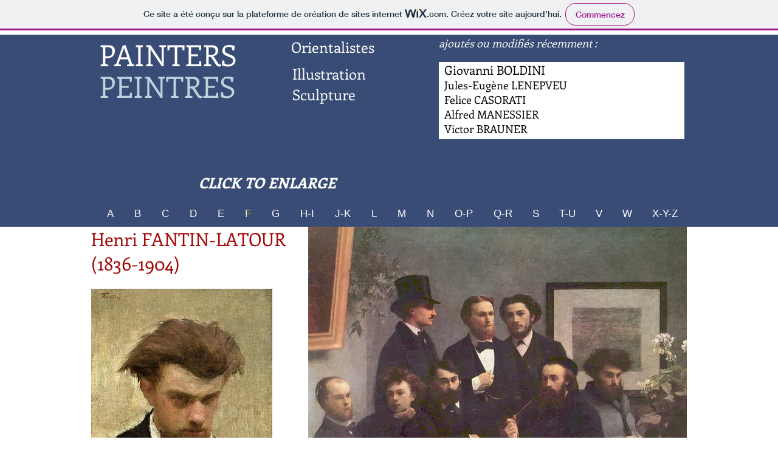

--- FILE ---
content_type: text/html; charset=UTF-8
request_url: https://didierlaroche.wixsite.com/painters/fantin-latour-henri
body_size: 165140
content:
<!DOCTYPE html>
<html lang="fr">
<head>
  
  <!-- SEO Tags -->
  <title>FANTIN-LATOUR Henri | painters</title>
  <link rel="canonical" href="https://didierlaroche.wixsite.com/painters/fantin-latour-henri"/>
  <meta property="og:title" content="FANTIN-LATOUR Henri | painters"/>
  <meta property="og:url" content="https://didierlaroche.wixsite.com/painters/fantin-latour-henri"/>
  <meta property="og:site_name" content="painters"/>
  <meta property="og:type" content="website"/>
  <meta name="twitter:card" content="summary_large_image"/>
  <meta name="twitter:title" content="FANTIN-LATOUR Henri | painters"/>

  
  <meta charset='utf-8'>
  <meta name="viewport" content="width=device-width, initial-scale=1" id="wixDesktopViewport" />
  <meta http-equiv="X-UA-Compatible" content="IE=edge">
  <meta name="generator" content="Wix.com Website Builder"/>

  <link rel="icon" sizes="192x192" href="https://www.wix.com/favicon.ico" type="image/x-icon"/>
  <link rel="shortcut icon" href="https://www.wix.com/favicon.ico" type="image/x-icon"/>
  <link rel="apple-touch-icon" href="https://www.wix.com/favicon.ico" type="image/x-icon"/>

  <!-- Safari Pinned Tab Icon -->
  <!-- <link rel="mask-icon" href="https://www.wix.com/favicon.ico"> -->

  <!-- Original trials -->
  


  <!-- Segmenter Polyfill -->
  <script>
    if (!window.Intl || !window.Intl.Segmenter) {
      (function() {
        var script = document.createElement('script');
        script.src = 'https://static.parastorage.com/unpkg/@formatjs/intl-segmenter@11.7.10/polyfill.iife.js';
        document.head.appendChild(script);
      })();
    }
  </script>

  <!-- Legacy Polyfills -->
  <script nomodule="" src="https://static.parastorage.com/unpkg/core-js-bundle@3.2.1/minified.js"></script>
  <script nomodule="" src="https://static.parastorage.com/unpkg/focus-within-polyfill@5.0.9/dist/focus-within-polyfill.js"></script>

  <!-- Performance API Polyfills -->
  <script>
  (function () {
    var noop = function noop() {};
    if ("performance" in window === false) {
      window.performance = {};
    }
    window.performance.mark = performance.mark || noop;
    window.performance.measure = performance.measure || noop;
    if ("now" in window.performance === false) {
      var nowOffset = Date.now();
      if (performance.timing && performance.timing.navigationStart) {
        nowOffset = performance.timing.navigationStart;
      }
      window.performance.now = function now() {
        return Date.now() - nowOffset;
      };
    }
  })();
  </script>

  <!-- Globals Definitions -->
  <script>
    (function () {
      var now = Date.now()
      window.initialTimestamps = {
        initialTimestamp: now,
        initialRequestTimestamp: Math.round(performance.timeOrigin ? performance.timeOrigin : now - performance.now())
      }

      window.thunderboltTag = "QA_READY"
      window.thunderboltVersion = "1.16797.0"
    })();
  </script>

  <!-- Essential Viewer Model -->
  <script type="application/json" id="wix-essential-viewer-model">{"fleetConfig":{"fleetName":"thunderbolt-seo-isolated-renderer","type":"Rollout","code":1},"mode":{"qa":false,"enableTestApi":false,"debug":false,"ssrIndicator":false,"ssrOnly":false,"siteAssetsFallback":"enable","versionIndicator":false},"componentsLibrariesTopology":[{"artifactId":"editor-elements","namespace":"wixui","url":"https:\/\/static.parastorage.com\/services\/editor-elements\/1.14865.0"},{"artifactId":"editor-elements","namespace":"dsgnsys","url":"https:\/\/static.parastorage.com\/services\/editor-elements\/1.14865.0"}],"siteFeaturesConfigs":{"sessionManager":{"isRunningInDifferentSiteContext":false}},"language":{"userLanguage":"fr"},"siteAssets":{"clientTopology":{"mediaRootUrl":"https:\/\/static.wixstatic.com","scriptsUrl":"static.parastorage.com","staticMediaUrl":"https:\/\/static.wixstatic.com\/media","moduleRepoUrl":"https:\/\/static.parastorage.com\/unpkg","fileRepoUrl":"https:\/\/static.parastorage.com\/services","viewerAppsUrl":"https:\/\/viewer-apps.parastorage.com","viewerAssetsUrl":"https:\/\/viewer-assets.parastorage.com","siteAssetsUrl":"https:\/\/siteassets.parastorage.com","pageJsonServerUrls":["https:\/\/pages.parastorage.com","https:\/\/staticorigin.wixstatic.com","https:\/\/fallback.wix.com\/wix-html-editor-pages-webapp\/page"],"pathOfTBModulesInFileRepoForFallback":"wix-thunderbolt\/dist\/"}},"siteFeatures":["accessibility","appMonitoring","assetsLoader","businessLogger","captcha","clickHandlerRegistrar","clientSdk","commonConfig","componentsLoader","componentsRegistry","consentPolicy","cyclicTabbing","domSelectors","environmentWixCodeSdk","environment","locationWixCodeSdk","mpaNavigation","navigationManager","navigationPhases","ooi","pages","panorama","renderer","reporter","router","scrollRestoration","seoWixCodeSdk","seo","sessionManager","siteMembersWixCodeSdk","siteMembers","siteScrollBlocker","siteWixCodeSdk","speculationRules","ssrCache","stores","structureApi","thunderboltInitializer","tpaCommons","translations","usedPlatformApis","warmupData","windowMessageRegistrar","windowWixCodeSdk","wixEmbedsApi","componentsReact","platform"],"site":{"externalBaseUrl":"https:\/\/didierlaroche.wixsite.com\/painters","isSEO":true},"media":{"staticMediaUrl":"https:\/\/static.wixstatic.com\/media","mediaRootUrl":"https:\/\/static.wixstatic.com\/","staticVideoUrl":"https:\/\/video.wixstatic.com\/"},"requestUrl":"https:\/\/didierlaroche.wixsite.com\/painters\/fantin-latour-henri","rollout":{"siteAssetsVersionsRollout":false,"isDACRollout":0,"isTBRollout":true},"commonConfig":{"brand":"wix","host":"VIEWER","bsi":"","consentPolicy":{},"consentPolicyHeader":{},"siteRevision":"3933","renderingFlow":"NONE","language":"fr","locale":"en-us"},"interactionSampleRatio":0.01,"dynamicModelUrl":"https:\/\/didierlaroche.wixsite.com\/painters\/_api\/v2\/dynamicmodel","accessTokensUrl":"https:\/\/didierlaroche.wixsite.com\/painters\/_api\/v1\/access-tokens","isExcludedFromSecurityExperiments":false,"experiments":{"specs.thunderbolt.hardenFetchAndXHR":true,"specs.thunderbolt.securityExperiments":true}}</script>
  <script>window.viewerModel = JSON.parse(document.getElementById('wix-essential-viewer-model').textContent)</script>

  <script>
    window.commonConfig = viewerModel.commonConfig
  </script>

  
  <!-- BEGIN handleAccessTokens bundle -->

  <script data-url="https://static.parastorage.com/services/wix-thunderbolt/dist/handleAccessTokens.inline.4f2f9a53.bundle.min.js">(()=>{"use strict";function e(e){let{context:o,property:r,value:n,enumerable:i=!0}=e,c=e.get,l=e.set;if(!r||void 0===n&&!c&&!l)return new Error("property and value are required");let a=o||globalThis,s=a?.[r],u={};if(void 0!==n)u.value=n;else{if(c){let e=t(c);e&&(u.get=e)}if(l){let e=t(l);e&&(u.set=e)}}let p={...u,enumerable:i||!1,configurable:!1};void 0!==n&&(p.writable=!1);try{Object.defineProperty(a,r,p)}catch(e){return e instanceof TypeError?s:e}return s}function t(e,t){return"function"==typeof e?e:!0===e?.async&&"function"==typeof e.func?t?async function(t){return e.func(t)}:async function(){return e.func()}:"function"==typeof e?.func?e.func:void 0}try{e({property:"strictDefine",value:e})}catch{}try{e({property:"defineStrictObject",value:r})}catch{}try{e({property:"defineStrictMethod",value:n})}catch{}var o=["toString","toLocaleString","valueOf","constructor","prototype"];function r(t){let{context:n,property:c,propertiesToExclude:l=[],skipPrototype:a=!1,hardenPrototypePropertiesToExclude:s=[]}=t;if(!c)return new Error("property is required");let u=(n||globalThis)[c],p={},f=i(n,c);u&&("object"==typeof u||"function"==typeof u)&&Reflect.ownKeys(u).forEach(t=>{if(!l.includes(t)&&!o.includes(t)){let o=i(u,t);if(o&&(o.writable||o.configurable)){let{value:r,get:n,set:i,enumerable:c=!1}=o,l={};void 0!==r?l.value=r:n?l.get=n:i&&(l.set=i);try{let o=e({context:u,property:t,...l,enumerable:c});p[t]=o}catch(e){if(!(e instanceof TypeError))throw e;try{p[t]=o.value||o.get||o.set}catch{}}}}});let d={originalObject:u,originalProperties:p};if(!a&&void 0!==u?.prototype){let e=r({context:u,property:"prototype",propertiesToExclude:s,skipPrototype:!0});e instanceof Error||(d.originalPrototype=e?.originalObject,d.originalPrototypeProperties=e?.originalProperties)}return e({context:n,property:c,value:u,enumerable:f?.enumerable}),d}function n(t,o){let r=(o||globalThis)[t],n=i(o||globalThis,t);return r&&n&&(n.writable||n.configurable)?(Object.freeze(r),e({context:globalThis,property:t,value:r})):r}function i(e,t){if(e&&t)try{return Reflect.getOwnPropertyDescriptor(e,t)}catch{return}}function c(e){if("string"!=typeof e)return e;try{return decodeURIComponent(e).toLowerCase().trim()}catch{return e.toLowerCase().trim()}}function l(e,t){let o="";if("string"==typeof e)o=e.split("=")[0]?.trim()||"";else{if(!e||"string"!=typeof e.name)return!1;o=e.name}return t.has(c(o)||"")}function a(e,t){let o;return o="string"==typeof e?e.split(";").map(e=>e.trim()).filter(e=>e.length>0):e||[],o.filter(e=>!l(e,t))}var s=null;function u(){return null===s&&(s=typeof Document>"u"?void 0:Object.getOwnPropertyDescriptor(Document.prototype,"cookie")),s}function p(t,o){if(!globalThis?.cookieStore)return;let r=globalThis.cookieStore.get.bind(globalThis.cookieStore),n=globalThis.cookieStore.getAll.bind(globalThis.cookieStore),i=globalThis.cookieStore.set.bind(globalThis.cookieStore),c=globalThis.cookieStore.delete.bind(globalThis.cookieStore);return e({context:globalThis.CookieStore.prototype,property:"get",value:async function(e){return l(("string"==typeof e?e:e.name)||"",t)?null:r.call(this,e)},enumerable:!0}),e({context:globalThis.CookieStore.prototype,property:"getAll",value:async function(){return a(await n.apply(this,Array.from(arguments)),t)},enumerable:!0}),e({context:globalThis.CookieStore.prototype,property:"set",value:async function(){let e=Array.from(arguments);if(!l(1===e.length?e[0].name:e[0],t))return i.apply(this,e);o&&console.warn(o)},enumerable:!0}),e({context:globalThis.CookieStore.prototype,property:"delete",value:async function(){let e=Array.from(arguments);if(!l(1===e.length?e[0].name:e[0],t))return c.apply(this,e)},enumerable:!0}),e({context:globalThis.cookieStore,property:"prototype",value:globalThis.CookieStore.prototype,enumerable:!1}),e({context:globalThis,property:"cookieStore",value:globalThis.cookieStore,enumerable:!0}),{get:r,getAll:n,set:i,delete:c}}var f=["TextEncoder","TextDecoder","XMLHttpRequestEventTarget","EventTarget","URL","JSON","Reflect","Object","Array","Map","Set","WeakMap","WeakSet","Promise","Symbol","Error"],d=["addEventListener","removeEventListener","dispatchEvent","encodeURI","encodeURIComponent","decodeURI","decodeURIComponent"];const y=(e,t)=>{try{const o=t?t.get.call(document):document.cookie;return o.split(";").map(e=>e.trim()).filter(t=>t?.startsWith(e))[0]?.split("=")[1]}catch(e){return""}},g=(e="",t="",o="/")=>`${e}=; ${t?`domain=${t};`:""} max-age=0; path=${o}; expires=Thu, 01 Jan 1970 00:00:01 GMT`;function m(){(function(){if("undefined"!=typeof window){const e=performance.getEntriesByType("navigation")[0];return"back_forward"===(e?.type||"")}return!1})()&&function(){const{counter:e}=function(){const e=b("getItem");if(e){const[t,o]=e.split("-"),r=o?parseInt(o,10):0;if(r>=3){const e=t?Number(t):0;if(Date.now()-e>6e4)return{counter:0}}return{counter:r}}return{counter:0}}();e<3?(!function(e=1){b("setItem",`${Date.now()}-${e}`)}(e+1),window.location.reload()):console.error("ATS: Max reload attempts reached")}()}function b(e,t){try{return sessionStorage[e]("reload",t||"")}catch(e){console.error("ATS: Error calling sessionStorage:",e)}}const h="client-session-bind",v="sec-fetch-unsupported",{experiments:w}=window.viewerModel,T=[h,"client-binding",v,"svSession","smSession","server-session-bind","wixSession2","wixSession3"].map(e=>e.toLowerCase()),{cookie:S}=function(t,o){let r=new Set(t);return e({context:document,property:"cookie",set:{func:e=>function(e,t,o,r){let n=u(),i=c(t.split(";")[0]||"")||"";[...o].every(e=>!i.startsWith(e.toLowerCase()))&&n?.set?n.set.call(e,t):r&&console.warn(r)}(document,e,r,o)},get:{func:()=>function(e,t){let o=u();if(!o?.get)throw new Error("Cookie descriptor or getter not available");return a(o.get.call(e),t).join("; ")}(document,r)},enumerable:!0}),{cookieStore:p(r,o),cookie:u()}}(T),k="tbReady",x="security_overrideGlobals",{experiments:E,siteFeaturesConfigs:C,accessTokensUrl:P}=window.viewerModel,R=P,M={},O=(()=>{const e=y(h,S);if(w["specs.thunderbolt.browserCacheReload"]){y(v,S)||e?b("removeItem"):m()}return(()=>{const e=g(h),t=g(h,location.hostname);S.set.call(document,e),S.set.call(document,t)})(),e})();O&&(M["client-binding"]=O);const D=fetch;addEventListener(k,function e(t){const{logger:o}=t.detail;try{window.tb.init({fetch:D,fetchHeaders:M})}catch(e){const t=new Error("TB003");o.meter(`${x}_${t.message}`,{paramsOverrides:{errorType:x,eventString:t.message}}),window?.viewerModel?.mode.debug&&console.error(e)}finally{removeEventListener(k,e)}}),E["specs.thunderbolt.hardenFetchAndXHR"]||(window.fetchDynamicModel=()=>C.sessionManager.isRunningInDifferentSiteContext?Promise.resolve({}):fetch(R,{credentials:"same-origin",headers:M}).then(function(e){if(!e.ok)throw new Error(`[${e.status}]${e.statusText}`);return e.json()}),window.dynamicModelPromise=window.fetchDynamicModel())})();
//# sourceMappingURL=https://static.parastorage.com/services/wix-thunderbolt/dist/handleAccessTokens.inline.4f2f9a53.bundle.min.js.map</script>

<!-- END handleAccessTokens bundle -->

<!-- BEGIN overrideGlobals bundle -->

<script data-url="https://static.parastorage.com/services/wix-thunderbolt/dist/overrideGlobals.inline.ec13bfcf.bundle.min.js">(()=>{"use strict";function e(e){let{context:r,property:o,value:n,enumerable:i=!0}=e,c=e.get,a=e.set;if(!o||void 0===n&&!c&&!a)return new Error("property and value are required");let l=r||globalThis,u=l?.[o],s={};if(void 0!==n)s.value=n;else{if(c){let e=t(c);e&&(s.get=e)}if(a){let e=t(a);e&&(s.set=e)}}let p={...s,enumerable:i||!1,configurable:!1};void 0!==n&&(p.writable=!1);try{Object.defineProperty(l,o,p)}catch(e){return e instanceof TypeError?u:e}return u}function t(e,t){return"function"==typeof e?e:!0===e?.async&&"function"==typeof e.func?t?async function(t){return e.func(t)}:async function(){return e.func()}:"function"==typeof e?.func?e.func:void 0}try{e({property:"strictDefine",value:e})}catch{}try{e({property:"defineStrictObject",value:o})}catch{}try{e({property:"defineStrictMethod",value:n})}catch{}var r=["toString","toLocaleString","valueOf","constructor","prototype"];function o(t){let{context:n,property:c,propertiesToExclude:a=[],skipPrototype:l=!1,hardenPrototypePropertiesToExclude:u=[]}=t;if(!c)return new Error("property is required");let s=(n||globalThis)[c],p={},f=i(n,c);s&&("object"==typeof s||"function"==typeof s)&&Reflect.ownKeys(s).forEach(t=>{if(!a.includes(t)&&!r.includes(t)){let r=i(s,t);if(r&&(r.writable||r.configurable)){let{value:o,get:n,set:i,enumerable:c=!1}=r,a={};void 0!==o?a.value=o:n?a.get=n:i&&(a.set=i);try{let r=e({context:s,property:t,...a,enumerable:c});p[t]=r}catch(e){if(!(e instanceof TypeError))throw e;try{p[t]=r.value||r.get||r.set}catch{}}}}});let d={originalObject:s,originalProperties:p};if(!l&&void 0!==s?.prototype){let e=o({context:s,property:"prototype",propertiesToExclude:u,skipPrototype:!0});e instanceof Error||(d.originalPrototype=e?.originalObject,d.originalPrototypeProperties=e?.originalProperties)}return e({context:n,property:c,value:s,enumerable:f?.enumerable}),d}function n(t,r){let o=(r||globalThis)[t],n=i(r||globalThis,t);return o&&n&&(n.writable||n.configurable)?(Object.freeze(o),e({context:globalThis,property:t,value:o})):o}function i(e,t){if(e&&t)try{return Reflect.getOwnPropertyDescriptor(e,t)}catch{return}}function c(e){if("string"!=typeof e)return e;try{return decodeURIComponent(e).toLowerCase().trim()}catch{return e.toLowerCase().trim()}}function a(e,t){return e instanceof Headers?e.forEach((r,o)=>{l(o,t)||e.delete(o)}):Object.keys(e).forEach(r=>{l(r,t)||delete e[r]}),e}function l(e,t){return!t.has(c(e)||"")}function u(e,t){let r=!0,o=function(e){let t,r;if(globalThis.Request&&e instanceof Request)t=e.url;else{if("function"!=typeof e?.toString)throw new Error("Unsupported type for url");t=e.toString()}try{return new URL(t).pathname}catch{return r=t.replace(/#.+/gi,"").split("?").shift(),r.startsWith("/")?r:`/${r}`}}(e),n=c(o);return n&&t.some(e=>n.includes(e))&&(r=!1),r}function s(t,r,o){let n=fetch,i=XMLHttpRequest,c=new Set(r);function s(){let e=new i,r=e.open,n=e.setRequestHeader;return e.open=function(){let n=Array.from(arguments),i=n[1];if(n.length<2||u(i,t))return r.apply(e,n);throw new Error(o||`Request not allowed for path ${i}`)},e.setRequestHeader=function(t,r){l(decodeURIComponent(t),c)&&n.call(e,t,r)},e}return e({property:"fetch",value:function(){let e=function(e,t){return globalThis.Request&&e[0]instanceof Request&&e[0]?.headers?a(e[0].headers,t):e[1]?.headers&&a(e[1].headers,t),e}(arguments,c);return u(arguments[0],t)?n.apply(globalThis,Array.from(e)):new Promise((e,t)=>{t(new Error(o||`Request not allowed for path ${arguments[0]}`))})},enumerable:!0}),e({property:"XMLHttpRequest",value:s,enumerable:!0}),Object.keys(i).forEach(e=>{s[e]=i[e]}),{fetch:n,XMLHttpRequest:i}}var p=["TextEncoder","TextDecoder","XMLHttpRequestEventTarget","EventTarget","URL","JSON","Reflect","Object","Array","Map","Set","WeakMap","WeakSet","Promise","Symbol","Error"],f=["addEventListener","removeEventListener","dispatchEvent","encodeURI","encodeURIComponent","decodeURI","decodeURIComponent"];const d=function(){let t=globalThis.open,r=document.open;function o(e,r,o){let n="string"!=typeof e,i=t.call(window,e,r,o);return n||e&&function(e){return e.startsWith("//")&&/(?:[a-z0-9](?:[a-z0-9-]{0,61}[a-z0-9])?\.)+[a-z0-9][a-z0-9-]{0,61}[a-z0-9]/g.test(`${location.protocol}:${e}`)&&(e=`${location.protocol}${e}`),!e.startsWith("http")||new URL(e).hostname===location.hostname}(e)?{}:i}return e({property:"open",value:o,context:globalThis,enumerable:!0}),e({property:"open",value:function(e,t,n){return e?o(e,t,n):r.call(document,e||"",t||"",n||"")},context:document,enumerable:!0}),{open:t,documentOpen:r}},y=function(){let t=document.createElement,r=Element.prototype.setAttribute,o=Element.prototype.setAttributeNS;return e({property:"createElement",context:document,value:function(n,i){let a=t.call(document,n,i);if("iframe"===c(n)){e({property:"srcdoc",context:a,get:()=>"",set:()=>{console.warn("`srcdoc` is not allowed in iframe elements.")}});let t=function(e,t){"srcdoc"!==e.toLowerCase()?r.call(a,e,t):console.warn("`srcdoc` attribute is not allowed to be set.")},n=function(e,t,r){"srcdoc"!==t.toLowerCase()?o.call(a,e,t,r):console.warn("`srcdoc` attribute is not allowed to be set.")};a.setAttribute=t,a.setAttributeNS=n}return a},enumerable:!0}),{createElement:t,setAttribute:r,setAttributeNS:o}},m=["client-binding"],b=["/_api/v1/access-tokens","/_api/v2/dynamicmodel","/_api/one-app-session-web/v3/businesses"],h=function(){let t=setTimeout,r=setInterval;return o("setTimeout",0,globalThis),o("setInterval",0,globalThis),{setTimeout:t,setInterval:r};function o(t,r,o){let n=o||globalThis,i=n[t];if(!i||"function"!=typeof i)throw new Error(`Function ${t} not found or is not a function`);e({property:t,value:function(){let e=Array.from(arguments);if("string"!=typeof e[r])return i.apply(n,e);console.warn(`Calling ${t} with a String Argument at index ${r} is not allowed`)},context:o,enumerable:!0})}},v=function(){if(navigator&&"serviceWorker"in navigator){let t=navigator.serviceWorker.register;return e({context:navigator.serviceWorker,property:"register",value:function(){console.log("Service worker registration is not allowed")},enumerable:!0}),{register:t}}return{}};performance.mark("overrideGlobals started");const{isExcludedFromSecurityExperiments:g,experiments:w}=window.viewerModel,E=!g&&w["specs.thunderbolt.securityExperiments"];try{d(),E&&y(),w["specs.thunderbolt.hardenFetchAndXHR"]&&E&&s(b,m),v(),(e=>{let t=[],r=[];r=r.concat(["TextEncoder","TextDecoder"]),e&&(r=r.concat(["XMLHttpRequestEventTarget","EventTarget"])),r=r.concat(["URL","JSON"]),e&&(t=t.concat(["addEventListener","removeEventListener"])),t=t.concat(["encodeURI","encodeURIComponent","decodeURI","decodeURIComponent"]),r=r.concat(["String","Number"]),e&&r.push("Object"),r=r.concat(["Reflect"]),t.forEach(e=>{n(e),["addEventListener","removeEventListener"].includes(e)&&n(e,document)}),r.forEach(e=>{o({property:e})})})(E),E&&h()}catch(e){window?.viewerModel?.mode.debug&&console.error(e);const t=new Error("TB006");window.fedops?.reportError(t,"security_overrideGlobals"),window.Sentry?window.Sentry.captureException(t):globalThis.defineStrictProperty("sentryBuffer",[t],window,!1)}performance.mark("overrideGlobals ended")})();
//# sourceMappingURL=https://static.parastorage.com/services/wix-thunderbolt/dist/overrideGlobals.inline.ec13bfcf.bundle.min.js.map</script>

<!-- END overrideGlobals bundle -->


  
  <script>
    window.commonConfig = viewerModel.commonConfig

	
    window.clientSdk = new Proxy({}, {get: (target, prop) => (...args) => window.externalsRegistry.clientSdk.loaded.then(() => window.__clientSdk__[prop](...args))})
    
  </script>

  <!-- Initial CSS -->
  <style data-url="https://static.parastorage.com/services/wix-thunderbolt/dist/main.347af09f.min.css">@keyframes slide-horizontal-new{0%{transform:translateX(100%)}}@keyframes slide-horizontal-old{80%{opacity:1}to{opacity:0;transform:translateX(-100%)}}@keyframes slide-vertical-new{0%{transform:translateY(-100%)}}@keyframes slide-vertical-old{80%{opacity:1}to{opacity:0;transform:translateY(100%)}}@keyframes out-in-new{0%{opacity:0}}@keyframes out-in-old{to{opacity:0}}:root:active-view-transition{view-transition-name:none}::view-transition{pointer-events:none}:root:active-view-transition::view-transition-new(page-group),:root:active-view-transition::view-transition-old(page-group){animation-duration:.6s;cursor:wait;pointer-events:all}:root:active-view-transition-type(SlideHorizontal)::view-transition-old(page-group){animation:slide-horizontal-old .6s cubic-bezier(.83,0,.17,1) forwards;mix-blend-mode:normal}:root:active-view-transition-type(SlideHorizontal)::view-transition-new(page-group){animation:slide-horizontal-new .6s cubic-bezier(.83,0,.17,1) backwards;mix-blend-mode:normal}:root:active-view-transition-type(SlideVertical)::view-transition-old(page-group){animation:slide-vertical-old .6s cubic-bezier(.83,0,.17,1) forwards;mix-blend-mode:normal}:root:active-view-transition-type(SlideVertical)::view-transition-new(page-group){animation:slide-vertical-new .6s cubic-bezier(.83,0,.17,1) backwards;mix-blend-mode:normal}:root:active-view-transition-type(OutIn)::view-transition-old(page-group){animation:out-in-old .35s cubic-bezier(.22,1,.36,1) forwards}:root:active-view-transition-type(OutIn)::view-transition-new(page-group){animation:out-in-new .35s cubic-bezier(.64,0,.78,0) .35s backwards}@media(prefers-reduced-motion:reduce){::view-transition-group(*),::view-transition-new(*),::view-transition-old(*){animation:none!important}}body,html{background:transparent;border:0;margin:0;outline:0;padding:0;vertical-align:baseline}body{--scrollbar-width:0px;font-family:Arial,Helvetica,sans-serif;font-size:10px}body,html{height:100%}body{overflow-x:auto;overflow-y:scroll}body:not(.responsive) #site-root{min-width:var(--site-width);width:100%}body:not([data-js-loaded]) [data-hide-prejs]{visibility:hidden}interact-element{display:contents}#SITE_CONTAINER{position:relative}:root{--one-unit:1vw;--section-max-width:9999px;--spx-stopper-max:9999px;--spx-stopper-min:0px;--browser-zoom:1}@supports(-webkit-appearance:none) and (stroke-color:transparent){:root{--safari-sticky-fix:opacity;--experimental-safari-sticky-fix:translateZ(0)}}@supports(container-type:inline-size){:root{--one-unit:1cqw}}[id^=oldHoverBox-]{mix-blend-mode:plus-lighter;transition:opacity .5s ease,visibility .5s ease}[data-mesh-id$=inlineContent-gridContainer]:has(>[id^=oldHoverBox-]){isolation:isolate}</style>
<style data-url="https://static.parastorage.com/services/wix-thunderbolt/dist/main.renderer.25146d00.min.css">a,abbr,acronym,address,applet,b,big,blockquote,button,caption,center,cite,code,dd,del,dfn,div,dl,dt,em,fieldset,font,footer,form,h1,h2,h3,h4,h5,h6,header,i,iframe,img,ins,kbd,label,legend,li,nav,object,ol,p,pre,q,s,samp,section,small,span,strike,strong,sub,sup,table,tbody,td,tfoot,th,thead,title,tr,tt,u,ul,var{background:transparent;border:0;margin:0;outline:0;padding:0;vertical-align:baseline}input,select,textarea{box-sizing:border-box;font-family:Helvetica,Arial,sans-serif}ol,ul{list-style:none}blockquote,q{quotes:none}ins{text-decoration:none}del{text-decoration:line-through}table{border-collapse:collapse;border-spacing:0}a{cursor:pointer;text-decoration:none}.testStyles{overflow-y:hidden}.reset-button{-webkit-appearance:none;background:none;border:0;color:inherit;font:inherit;line-height:normal;outline:0;overflow:visible;padding:0;-webkit-user-select:none;-moz-user-select:none;-ms-user-select:none}:focus{outline:none}body.device-mobile-optimized:not(.disable-site-overflow){overflow-x:hidden;overflow-y:scroll}body.device-mobile-optimized:not(.responsive) #SITE_CONTAINER{margin-left:auto;margin-right:auto;overflow-x:visible;position:relative;width:320px}body.device-mobile-optimized:not(.responsive):not(.blockSiteScrolling) #SITE_CONTAINER{margin-top:0}body.device-mobile-optimized>*{max-width:100%!important}body.device-mobile-optimized #site-root{overflow-x:hidden;overflow-y:hidden}@supports(overflow:clip){body.device-mobile-optimized #site-root{overflow-x:clip;overflow-y:clip}}body.device-mobile-non-optimized #SITE_CONTAINER #site-root{overflow-x:clip;overflow-y:clip}body.device-mobile-non-optimized.fullScreenMode{background-color:#5f6360}body.device-mobile-non-optimized.fullScreenMode #MOBILE_ACTIONS_MENU,body.device-mobile-non-optimized.fullScreenMode #SITE_BACKGROUND,body.device-mobile-non-optimized.fullScreenMode #site-root,body.fullScreenMode #WIX_ADS{visibility:hidden}body.fullScreenMode{overflow-x:hidden!important;overflow-y:hidden!important}body.fullScreenMode.device-mobile-optimized #TINY_MENU{opacity:0;pointer-events:none}body.fullScreenMode-scrollable.device-mobile-optimized{overflow-x:hidden!important;overflow-y:auto!important}body.fullScreenMode-scrollable.device-mobile-optimized #masterPage,body.fullScreenMode-scrollable.device-mobile-optimized #site-root{overflow-x:hidden!important;overflow-y:hidden!important}body.fullScreenMode-scrollable.device-mobile-optimized #SITE_BACKGROUND,body.fullScreenMode-scrollable.device-mobile-optimized #masterPage{height:auto!important}body.fullScreenMode-scrollable.device-mobile-optimized #masterPage.mesh-layout{height:0!important}body.blockSiteScrolling,body.siteScrollingBlocked{position:fixed;width:100%}body.siteScrollingBlockedIOSFix{overflow:hidden!important}body.blockSiteScrolling #SITE_CONTAINER{margin-top:calc(var(--blocked-site-scroll-margin-top)*-1)}#site-root{margin:0 auto;min-height:100%;position:relative;top:var(--wix-ads-height)}#site-root img:not([src]){visibility:hidden}#site-root svg img:not([src]){visibility:visible}.auto-generated-link{color:inherit}#SCROLL_TO_BOTTOM,#SCROLL_TO_TOP{height:0}.has-click-trigger{cursor:pointer}.fullScreenOverlay{bottom:0;display:flex;justify-content:center;left:0;overflow-y:hidden;position:fixed;right:0;top:-60px;z-index:1005}.fullScreenOverlay>.fullScreenOverlayContent{bottom:0;left:0;margin:0 auto;overflow:hidden;position:absolute;right:0;top:60px;transform:translateZ(0)}[data-mesh-id$=centeredContent],[data-mesh-id$=form],[data-mesh-id$=inlineContent]{pointer-events:none;position:relative}[data-mesh-id$=-gridWrapper],[data-mesh-id$=-rotated-wrapper]{pointer-events:none}[data-mesh-id$=-gridContainer]>*,[data-mesh-id$=-rotated-wrapper]>*,[data-mesh-id$=inlineContent]>:not([data-mesh-id$=-gridContainer]){pointer-events:auto}.device-mobile-optimized #masterPage.mesh-layout #SOSP_CONTAINER_CUSTOM_ID{grid-area:2/1/3/2;-ms-grid-row:2;position:relative}#masterPage.mesh-layout{-ms-grid-rows:max-content max-content min-content max-content;-ms-grid-columns:100%;align-items:start;display:-ms-grid;display:grid;grid-template-columns:100%;grid-template-rows:max-content max-content min-content max-content;justify-content:stretch}#masterPage.mesh-layout #PAGES_CONTAINER,#masterPage.mesh-layout #SITE_FOOTER-placeholder,#masterPage.mesh-layout #SITE_FOOTER_WRAPPER,#masterPage.mesh-layout #SITE_HEADER-placeholder,#masterPage.mesh-layout #SITE_HEADER_WRAPPER,#masterPage.mesh-layout #SOSP_CONTAINER_CUSTOM_ID[data-state~=mobileView],#masterPage.mesh-layout #soapAfterPagesContainer,#masterPage.mesh-layout #soapBeforePagesContainer{-ms-grid-row-align:start;-ms-grid-column-align:start;-ms-grid-column:1}#masterPage.mesh-layout #SITE_HEADER-placeholder,#masterPage.mesh-layout #SITE_HEADER_WRAPPER{grid-area:1/1/2/2;-ms-grid-row:1}#masterPage.mesh-layout #PAGES_CONTAINER,#masterPage.mesh-layout #soapAfterPagesContainer,#masterPage.mesh-layout #soapBeforePagesContainer{grid-area:3/1/4/2;-ms-grid-row:3}#masterPage.mesh-layout #soapAfterPagesContainer,#masterPage.mesh-layout #soapBeforePagesContainer{width:100%}#masterPage.mesh-layout #PAGES_CONTAINER{align-self:stretch}#masterPage.mesh-layout main#PAGES_CONTAINER{display:block}#masterPage.mesh-layout #SITE_FOOTER-placeholder,#masterPage.mesh-layout #SITE_FOOTER_WRAPPER{grid-area:4/1/5/2;-ms-grid-row:4}#masterPage.mesh-layout #SITE_PAGES,#masterPage.mesh-layout [data-mesh-id=PAGES_CONTAINERcenteredContent],#masterPage.mesh-layout [data-mesh-id=PAGES_CONTAINERinlineContent]{height:100%}#masterPage.mesh-layout.desktop>*{width:100%}#masterPage.mesh-layout #PAGES_CONTAINER,#masterPage.mesh-layout #SITE_FOOTER,#masterPage.mesh-layout #SITE_FOOTER_WRAPPER,#masterPage.mesh-layout #SITE_HEADER,#masterPage.mesh-layout #SITE_HEADER_WRAPPER,#masterPage.mesh-layout #SITE_PAGES,#masterPage.mesh-layout #masterPageinlineContent{position:relative}#masterPage.mesh-layout #SITE_HEADER{grid-area:1/1/2/2}#masterPage.mesh-layout #SITE_FOOTER{grid-area:4/1/5/2}#masterPage.mesh-layout.overflow-x-clip #SITE_FOOTER,#masterPage.mesh-layout.overflow-x-clip #SITE_HEADER{overflow-x:clip}[data-z-counter]{z-index:0}[data-z-counter="0"]{z-index:auto}.wixSiteProperties{-webkit-font-smoothing:antialiased;-moz-osx-font-smoothing:grayscale}:root{--wst-button-color-fill-primary:rgb(var(--color_48));--wst-button-color-border-primary:rgb(var(--color_49));--wst-button-color-text-primary:rgb(var(--color_50));--wst-button-color-fill-primary-hover:rgb(var(--color_51));--wst-button-color-border-primary-hover:rgb(var(--color_52));--wst-button-color-text-primary-hover:rgb(var(--color_53));--wst-button-color-fill-primary-disabled:rgb(var(--color_54));--wst-button-color-border-primary-disabled:rgb(var(--color_55));--wst-button-color-text-primary-disabled:rgb(var(--color_56));--wst-button-color-fill-secondary:rgb(var(--color_57));--wst-button-color-border-secondary:rgb(var(--color_58));--wst-button-color-text-secondary:rgb(var(--color_59));--wst-button-color-fill-secondary-hover:rgb(var(--color_60));--wst-button-color-border-secondary-hover:rgb(var(--color_61));--wst-button-color-text-secondary-hover:rgb(var(--color_62));--wst-button-color-fill-secondary-disabled:rgb(var(--color_63));--wst-button-color-border-secondary-disabled:rgb(var(--color_64));--wst-button-color-text-secondary-disabled:rgb(var(--color_65));--wst-color-fill-base-1:rgb(var(--color_36));--wst-color-fill-base-2:rgb(var(--color_37));--wst-color-fill-base-shade-1:rgb(var(--color_38));--wst-color-fill-base-shade-2:rgb(var(--color_39));--wst-color-fill-base-shade-3:rgb(var(--color_40));--wst-color-fill-accent-1:rgb(var(--color_41));--wst-color-fill-accent-2:rgb(var(--color_42));--wst-color-fill-accent-3:rgb(var(--color_43));--wst-color-fill-accent-4:rgb(var(--color_44));--wst-color-fill-background-primary:rgb(var(--color_11));--wst-color-fill-background-secondary:rgb(var(--color_12));--wst-color-text-primary:rgb(var(--color_15));--wst-color-text-secondary:rgb(var(--color_14));--wst-color-action:rgb(var(--color_18));--wst-color-disabled:rgb(var(--color_39));--wst-color-title:rgb(var(--color_45));--wst-color-subtitle:rgb(var(--color_46));--wst-color-line:rgb(var(--color_47));--wst-font-style-h2:var(--font_2);--wst-font-style-h3:var(--font_3);--wst-font-style-h4:var(--font_4);--wst-font-style-h5:var(--font_5);--wst-font-style-h6:var(--font_6);--wst-font-style-body-large:var(--font_7);--wst-font-style-body-medium:var(--font_8);--wst-font-style-body-small:var(--font_9);--wst-font-style-body-x-small:var(--font_10);--wst-color-custom-1:rgb(var(--color_13));--wst-color-custom-2:rgb(var(--color_16));--wst-color-custom-3:rgb(var(--color_17));--wst-color-custom-4:rgb(var(--color_19));--wst-color-custom-5:rgb(var(--color_20));--wst-color-custom-6:rgb(var(--color_21));--wst-color-custom-7:rgb(var(--color_22));--wst-color-custom-8:rgb(var(--color_23));--wst-color-custom-9:rgb(var(--color_24));--wst-color-custom-10:rgb(var(--color_25));--wst-color-custom-11:rgb(var(--color_26));--wst-color-custom-12:rgb(var(--color_27));--wst-color-custom-13:rgb(var(--color_28));--wst-color-custom-14:rgb(var(--color_29));--wst-color-custom-15:rgb(var(--color_30));--wst-color-custom-16:rgb(var(--color_31));--wst-color-custom-17:rgb(var(--color_32));--wst-color-custom-18:rgb(var(--color_33));--wst-color-custom-19:rgb(var(--color_34));--wst-color-custom-20:rgb(var(--color_35))}.wix-presets-wrapper{display:contents}</style>

  <meta name="format-detection" content="telephone=no">
  <meta name="skype_toolbar" content="skype_toolbar_parser_compatible">
  
  

  

  

  <!-- head performance data start -->
  
  <!-- head performance data end -->
  

    


    
<style data-href="https://static.parastorage.com/services/editor-elements-library/dist/thunderbolt/rb_wixui.thunderbolt_bootstrap.a1b00b19.min.css">.cwL6XW{cursor:pointer}.sNF2R0{opacity:0}.hLoBV3{transition:opacity var(--transition-duration) cubic-bezier(.37,0,.63,1)}.Rdf41z,.hLoBV3{opacity:1}.ftlZWo{transition:opacity var(--transition-duration) cubic-bezier(.37,0,.63,1)}.ATGlOr,.ftlZWo{opacity:0}.KQSXD0{transition:opacity var(--transition-duration) cubic-bezier(.64,0,.78,0)}.KQSXD0,.pagQKE{opacity:1}._6zG5H{opacity:0;transition:opacity var(--transition-duration) cubic-bezier(.22,1,.36,1)}.BB49uC{transform:translateX(100%)}.j9xE1V{transition:transform var(--transition-duration) cubic-bezier(.87,0,.13,1)}.ICs7Rs,.j9xE1V{transform:translateX(0)}.DxijZJ{transition:transform var(--transition-duration) cubic-bezier(.87,0,.13,1)}.B5kjYq,.DxijZJ{transform:translateX(-100%)}.cJijIV{transition:transform var(--transition-duration) cubic-bezier(.87,0,.13,1)}.cJijIV,.hOxaWM{transform:translateX(0)}.T9p3fN{transform:translateX(100%);transition:transform var(--transition-duration) cubic-bezier(.87,0,.13,1)}.qDxYJm{transform:translateY(100%)}.aA9V0P{transition:transform var(--transition-duration) cubic-bezier(.87,0,.13,1)}.YPXPAS,.aA9V0P{transform:translateY(0)}.Xf2zsA{transition:transform var(--transition-duration) cubic-bezier(.87,0,.13,1)}.Xf2zsA,.y7Kt7s{transform:translateY(-100%)}.EeUgMu{transition:transform var(--transition-duration) cubic-bezier(.87,0,.13,1)}.EeUgMu,.fdHrtm{transform:translateY(0)}.WIFaG4{transform:translateY(100%);transition:transform var(--transition-duration) cubic-bezier(.87,0,.13,1)}body:not(.responsive) .JsJXaX{overflow-x:clip}:root:active-view-transition .JsJXaX{view-transition-name:page-group}.AnQkDU{display:grid;grid-template-columns:1fr;grid-template-rows:1fr;height:100%}.AnQkDU>div{align-self:stretch!important;grid-area:1/1/2/2;justify-self:stretch!important}.StylableButton2545352419__root{-archetype:box;border:none;box-sizing:border-box;cursor:pointer;display:block;height:100%;min-height:10px;min-width:10px;padding:0;touch-action:manipulation;width:100%}.StylableButton2545352419__root[disabled]{pointer-events:none}.StylableButton2545352419__root:not(:hover):not([disabled]).StylableButton2545352419--hasBackgroundColor{background-color:var(--corvid-background-color)!important}.StylableButton2545352419__root:hover:not([disabled]).StylableButton2545352419--hasHoverBackgroundColor{background-color:var(--corvid-hover-background-color)!important}.StylableButton2545352419__root:not(:hover)[disabled].StylableButton2545352419--hasDisabledBackgroundColor{background-color:var(--corvid-disabled-background-color)!important}.StylableButton2545352419__root:not(:hover):not([disabled]).StylableButton2545352419--hasBorderColor{border-color:var(--corvid-border-color)!important}.StylableButton2545352419__root:hover:not([disabled]).StylableButton2545352419--hasHoverBorderColor{border-color:var(--corvid-hover-border-color)!important}.StylableButton2545352419__root:not(:hover)[disabled].StylableButton2545352419--hasDisabledBorderColor{border-color:var(--corvid-disabled-border-color)!important}.StylableButton2545352419__root.StylableButton2545352419--hasBorderRadius{border-radius:var(--corvid-border-radius)!important}.StylableButton2545352419__root.StylableButton2545352419--hasBorderWidth{border-width:var(--corvid-border-width)!important}.StylableButton2545352419__root:not(:hover):not([disabled]).StylableButton2545352419--hasColor,.StylableButton2545352419__root:not(:hover):not([disabled]).StylableButton2545352419--hasColor .StylableButton2545352419__label{color:var(--corvid-color)!important}.StylableButton2545352419__root:hover:not([disabled]).StylableButton2545352419--hasHoverColor,.StylableButton2545352419__root:hover:not([disabled]).StylableButton2545352419--hasHoverColor .StylableButton2545352419__label{color:var(--corvid-hover-color)!important}.StylableButton2545352419__root:not(:hover)[disabled].StylableButton2545352419--hasDisabledColor,.StylableButton2545352419__root:not(:hover)[disabled].StylableButton2545352419--hasDisabledColor .StylableButton2545352419__label{color:var(--corvid-disabled-color)!important}.StylableButton2545352419__link{-archetype:box;box-sizing:border-box;color:#000;text-decoration:none}.StylableButton2545352419__container{align-items:center;display:flex;flex-basis:auto;flex-direction:row;flex-grow:1;height:100%;justify-content:center;overflow:hidden;transition:all .2s ease,visibility 0s;width:100%}.StylableButton2545352419__label{-archetype:text;-controller-part-type:LayoutChildDisplayDropdown,LayoutFlexChildSpacing(first);max-width:100%;min-width:1.8em;overflow:hidden;text-align:center;text-overflow:ellipsis;transition:inherit;white-space:nowrap}.StylableButton2545352419__root.StylableButton2545352419--isMaxContent .StylableButton2545352419__label{text-overflow:unset}.StylableButton2545352419__root.StylableButton2545352419--isWrapText .StylableButton2545352419__label{min-width:10px;overflow-wrap:break-word;white-space:break-spaces;word-break:break-word}.StylableButton2545352419__icon{-archetype:icon;-controller-part-type:LayoutChildDisplayDropdown,LayoutFlexChildSpacing(last);flex-shrink:0;height:50px;min-width:1px;transition:inherit}.StylableButton2545352419__icon.StylableButton2545352419--override{display:block!important}.StylableButton2545352419__icon svg,.StylableButton2545352419__icon>span{display:flex;height:inherit;width:inherit}.StylableButton2545352419__root:not(:hover):not([disalbed]).StylableButton2545352419--hasIconColor .StylableButton2545352419__icon svg{fill:var(--corvid-icon-color)!important;stroke:var(--corvid-icon-color)!important}.StylableButton2545352419__root:hover:not([disabled]).StylableButton2545352419--hasHoverIconColor .StylableButton2545352419__icon svg{fill:var(--corvid-hover-icon-color)!important;stroke:var(--corvid-hover-icon-color)!important}.StylableButton2545352419__root:not(:hover)[disabled].StylableButton2545352419--hasDisabledIconColor .StylableButton2545352419__icon svg{fill:var(--corvid-disabled-icon-color)!important;stroke:var(--corvid-disabled-icon-color)!important}.aeyn4z{bottom:0;left:0;position:absolute;right:0;top:0}.qQrFOK{cursor:pointer}.VDJedC{-webkit-tap-highlight-color:rgba(0,0,0,0);fill:var(--corvid-fill-color,var(--fill));fill-opacity:var(--fill-opacity);stroke:var(--corvid-stroke-color,var(--stroke));stroke-opacity:var(--stroke-opacity);stroke-width:var(--stroke-width);filter:var(--drop-shadow,none);opacity:var(--opacity);transform:var(--flip)}.VDJedC,.VDJedC svg{bottom:0;left:0;position:absolute;right:0;top:0}.VDJedC svg{height:var(--svg-calculated-height,100%);margin:auto;padding:var(--svg-calculated-padding,0);width:var(--svg-calculated-width,100%)}.VDJedC svg:not([data-type=ugc]){overflow:visible}.l4CAhn *{vector-effect:non-scaling-stroke}.Z_l5lU{-webkit-text-size-adjust:100%;-moz-text-size-adjust:100%;text-size-adjust:100%}ol.font_100,ul.font_100{color:#080808;font-family:"Arial, Helvetica, sans-serif",serif;font-size:10px;font-style:normal;font-variant:normal;font-weight:400;letter-spacing:normal;line-height:normal;margin:0;text-decoration:none}ol.font_100 li,ul.font_100 li{margin-bottom:12px}ol.wix-list-text-align,ul.wix-list-text-align{list-style-position:inside}ol.wix-list-text-align h1,ol.wix-list-text-align h2,ol.wix-list-text-align h3,ol.wix-list-text-align h4,ol.wix-list-text-align h5,ol.wix-list-text-align h6,ol.wix-list-text-align p,ul.wix-list-text-align h1,ul.wix-list-text-align h2,ul.wix-list-text-align h3,ul.wix-list-text-align h4,ul.wix-list-text-align h5,ul.wix-list-text-align h6,ul.wix-list-text-align p{display:inline}.HQSswv{cursor:pointer}.yi6otz{clip:rect(0 0 0 0);border:0;height:1px;margin:-1px;overflow:hidden;padding:0;position:absolute;width:1px}.zQ9jDz [data-attr-richtext-marker=true]{display:block}.zQ9jDz [data-attr-richtext-marker=true] table{border-collapse:collapse;margin:15px 0;width:100%}.zQ9jDz [data-attr-richtext-marker=true] table td{padding:12px;position:relative}.zQ9jDz [data-attr-richtext-marker=true] table td:after{border-bottom:1px solid currentColor;border-left:1px solid currentColor;bottom:0;content:"";left:0;opacity:.2;position:absolute;right:0;top:0}.zQ9jDz [data-attr-richtext-marker=true] table tr td:last-child:after{border-right:1px solid currentColor}.zQ9jDz [data-attr-richtext-marker=true] table tr:first-child td:after{border-top:1px solid currentColor}@supports(-webkit-appearance:none) and (stroke-color:transparent){.qvSjx3>*>:first-child{vertical-align:top}}@supports(-webkit-touch-callout:none){.qvSjx3>*>:first-child{vertical-align:top}}.LkZBpT :is(p,h1,h2,h3,h4,h5,h6,ul,ol,span[data-attr-richtext-marker],blockquote,div) [class$=rich-text__text],.LkZBpT :is(p,h1,h2,h3,h4,h5,h6,ul,ol,span[data-attr-richtext-marker],blockquote,div)[class$=rich-text__text]{color:var(--corvid-color,currentColor)}.LkZBpT :is(p,h1,h2,h3,h4,h5,h6,ul,ol,span[data-attr-richtext-marker],blockquote,div) span[style*=color]{color:var(--corvid-color,currentColor)!important}.Kbom4H{direction:var(--text-direction);min-height:var(--min-height);min-width:var(--min-width)}.Kbom4H .upNqi2{word-wrap:break-word;height:100%;overflow-wrap:break-word;position:relative;width:100%}.Kbom4H .upNqi2 ul{list-style:disc inside}.Kbom4H .upNqi2 li{margin-bottom:12px}.MMl86N blockquote,.MMl86N div,.MMl86N h1,.MMl86N h2,.MMl86N h3,.MMl86N h4,.MMl86N h5,.MMl86N h6,.MMl86N p{letter-spacing:normal;line-height:normal}.gYHZuN{min-height:var(--min-height);min-width:var(--min-width)}.gYHZuN .upNqi2{word-wrap:break-word;height:100%;overflow-wrap:break-word;position:relative;width:100%}.gYHZuN .upNqi2 ol,.gYHZuN .upNqi2 ul{letter-spacing:normal;line-height:normal;margin-inline-start:.5em;padding-inline-start:1.3em}.gYHZuN .upNqi2 ul{list-style-type:disc}.gYHZuN .upNqi2 ol{list-style-type:decimal}.gYHZuN .upNqi2 ol ul,.gYHZuN .upNqi2 ul ul{line-height:normal;list-style-type:circle}.gYHZuN .upNqi2 ol ol ul,.gYHZuN .upNqi2 ol ul ul,.gYHZuN .upNqi2 ul ol ul,.gYHZuN .upNqi2 ul ul ul{line-height:normal;list-style-type:square}.gYHZuN .upNqi2 li{font-style:inherit;font-weight:inherit;letter-spacing:normal;line-height:inherit}.gYHZuN .upNqi2 h1,.gYHZuN .upNqi2 h2,.gYHZuN .upNqi2 h3,.gYHZuN .upNqi2 h4,.gYHZuN .upNqi2 h5,.gYHZuN .upNqi2 h6,.gYHZuN .upNqi2 p{letter-spacing:normal;line-height:normal;margin-block:0;margin:0}.gYHZuN .upNqi2 a{color:inherit}.MMl86N,.ku3DBC{word-wrap:break-word;direction:var(--text-direction);min-height:var(--min-height);min-width:var(--min-width);mix-blend-mode:var(--blendMode,normal);overflow-wrap:break-word;pointer-events:none;text-align:start;text-shadow:var(--textOutline,0 0 transparent),var(--textShadow,0 0 transparent);text-transform:var(--textTransform,"none")}.MMl86N>*,.ku3DBC>*{pointer-events:auto}.MMl86N li,.ku3DBC li{font-style:inherit;font-weight:inherit;letter-spacing:normal;line-height:inherit}.MMl86N ol,.MMl86N ul,.ku3DBC ol,.ku3DBC ul{letter-spacing:normal;line-height:normal;margin-inline-end:0;margin-inline-start:.5em}.MMl86N:not(.Vq6kJx) ol,.MMl86N:not(.Vq6kJx) ul,.ku3DBC:not(.Vq6kJx) ol,.ku3DBC:not(.Vq6kJx) ul{padding-inline-end:0;padding-inline-start:1.3em}.MMl86N ul,.ku3DBC ul{list-style-type:disc}.MMl86N ol,.ku3DBC ol{list-style-type:decimal}.MMl86N ol ul,.MMl86N ul ul,.ku3DBC ol ul,.ku3DBC ul ul{list-style-type:circle}.MMl86N ol ol ul,.MMl86N ol ul ul,.MMl86N ul ol ul,.MMl86N ul ul ul,.ku3DBC ol ol ul,.ku3DBC ol ul ul,.ku3DBC ul ol ul,.ku3DBC ul ul ul{list-style-type:square}.MMl86N blockquote,.MMl86N div,.MMl86N h1,.MMl86N h2,.MMl86N h3,.MMl86N h4,.MMl86N h5,.MMl86N h6,.MMl86N p,.ku3DBC blockquote,.ku3DBC div,.ku3DBC h1,.ku3DBC h2,.ku3DBC h3,.ku3DBC h4,.ku3DBC h5,.ku3DBC h6,.ku3DBC p{margin-block:0;margin:0}.MMl86N a,.ku3DBC a{color:inherit}.Vq6kJx li{margin-inline-end:0;margin-inline-start:1.3em}.Vd6aQZ{overflow:hidden;padding:0;pointer-events:none;white-space:nowrap}.mHZSwn{display:none}.lvxhkV{bottom:0;left:0;position:absolute;right:0;top:0;width:100%}.QJjwEo{transform:translateY(-100%);transition:.2s ease-in}.kdBXfh{transition:.2s}.MP52zt{opacity:0;transition:.2s ease-in}.MP52zt.Bhu9m5{z-index:-1!important}.LVP8Wf{opacity:1;transition:.2s}.VrZrC0{height:auto}.VrZrC0,.cKxVkc{position:relative;width:100%}:host(:not(.device-mobile-optimized)) .vlM3HR,body:not(.device-mobile-optimized) .vlM3HR{margin-left:calc((100% - var(--site-width))/2);width:var(--site-width)}.AT7o0U[data-focuscycled=active]{outline:1px solid transparent}.AT7o0U[data-focuscycled=active]:not(:focus-within){outline:2px solid transparent;transition:outline .01s ease}.AT7o0U .vlM3HR{bottom:0;left:0;position:absolute;right:0;top:0}.Tj01hh,.jhxvbR{display:block;height:100%;width:100%}.jhxvbR img{max-width:var(--wix-img-max-width,100%)}.jhxvbR[data-animate-blur] img{filter:blur(9px);transition:filter .8s ease-in}.jhxvbR[data-animate-blur] img[data-load-done]{filter:none}.WzbAF8{direction:var(--direction)}.WzbAF8 .mpGTIt .O6KwRn{display:var(--item-display);height:var(--item-size);margin-block:var(--item-margin-block);margin-inline:var(--item-margin-inline);width:var(--item-size)}.WzbAF8 .mpGTIt .O6KwRn:last-child{margin-block:0;margin-inline:0}.WzbAF8 .mpGTIt .O6KwRn .oRtuWN{display:block}.WzbAF8 .mpGTIt .O6KwRn .oRtuWN .YaS0jR{height:var(--item-size);width:var(--item-size)}.WzbAF8 .mpGTIt{height:100%;position:absolute;white-space:nowrap;width:100%}:host(.device-mobile-optimized) .WzbAF8 .mpGTIt,body.device-mobile-optimized .WzbAF8 .mpGTIt{white-space:normal}.big2ZD{display:grid;grid-template-columns:1fr;grid-template-rows:1fr;height:calc(100% - var(--wix-ads-height));left:0;margin-top:var(--wix-ads-height);position:fixed;top:0;width:100%}.SHHiV9,.big2ZD{pointer-events:none;z-index:var(--pinned-layer-in-container,var(--above-all-in-container))}</style>
<style data-href="https://static.parastorage.com/services/editor-elements-library/dist/thunderbolt/rb_wixui.thunderbolt_bootstrap-classic.72e6a2a3.min.css">.PlZyDq{touch-action:manipulation}.uDW_Qe{align-items:center;box-sizing:border-box;display:flex;justify-content:var(--label-align);min-width:100%;text-align:initial;width:-moz-max-content;width:max-content}.uDW_Qe:before{max-width:var(--margin-start,0)}.uDW_Qe:after,.uDW_Qe:before{align-self:stretch;content:"";flex-grow:1}.uDW_Qe:after{max-width:var(--margin-end,0)}.FubTgk{height:100%}.FubTgk .uDW_Qe{border-radius:var(--corvid-border-radius,var(--rd,0));bottom:0;box-shadow:var(--shd,0 1px 4px rgba(0,0,0,.6));left:0;position:absolute;right:0;top:0;transition:var(--trans1,border-color .4s ease 0s,background-color .4s ease 0s)}.FubTgk .uDW_Qe:link,.FubTgk .uDW_Qe:visited{border-color:transparent}.FubTgk .l7_2fn{color:var(--corvid-color,rgb(var(--txt,var(--color_15,color_15))));font:var(--fnt,var(--font_5));margin:0;position:relative;transition:var(--trans2,color .4s ease 0s);white-space:nowrap}.FubTgk[aria-disabled=false] .uDW_Qe{background-color:var(--corvid-background-color,rgba(var(--bg,var(--color_17,color_17)),var(--alpha-bg,1)));border:solid var(--corvid-border-color,rgba(var(--brd,var(--color_15,color_15)),var(--alpha-brd,1))) var(--corvid-border-width,var(--brw,0));cursor:pointer!important}:host(.device-mobile-optimized) .FubTgk[aria-disabled=false]:active .uDW_Qe,body.device-mobile-optimized .FubTgk[aria-disabled=false]:active .uDW_Qe{background-color:var(--corvid-hover-background-color,rgba(var(--bgh,var(--color_18,color_18)),var(--alpha-bgh,1)));border-color:var(--corvid-hover-border-color,rgba(var(--brdh,var(--color_15,color_15)),var(--alpha-brdh,1)))}:host(.device-mobile-optimized) .FubTgk[aria-disabled=false]:active .l7_2fn,body.device-mobile-optimized .FubTgk[aria-disabled=false]:active .l7_2fn{color:var(--corvid-hover-color,rgb(var(--txth,var(--color_15,color_15))))}:host(:not(.device-mobile-optimized)) .FubTgk[aria-disabled=false]:hover .uDW_Qe,body:not(.device-mobile-optimized) .FubTgk[aria-disabled=false]:hover .uDW_Qe{background-color:var(--corvid-hover-background-color,rgba(var(--bgh,var(--color_18,color_18)),var(--alpha-bgh,1)));border-color:var(--corvid-hover-border-color,rgba(var(--brdh,var(--color_15,color_15)),var(--alpha-brdh,1)))}:host(:not(.device-mobile-optimized)) .FubTgk[aria-disabled=false]:hover .l7_2fn,body:not(.device-mobile-optimized) .FubTgk[aria-disabled=false]:hover .l7_2fn{color:var(--corvid-hover-color,rgb(var(--txth,var(--color_15,color_15))))}.FubTgk[aria-disabled=true] .uDW_Qe{background-color:var(--corvid-disabled-background-color,rgba(var(--bgd,204,204,204),var(--alpha-bgd,1)));border-color:var(--corvid-disabled-border-color,rgba(var(--brdd,204,204,204),var(--alpha-brdd,1)));border-style:solid;border-width:var(--corvid-border-width,var(--brw,0))}.FubTgk[aria-disabled=true] .l7_2fn{color:var(--corvid-disabled-color,rgb(var(--txtd,255,255,255)))}.uUxqWY{align-items:center;box-sizing:border-box;display:flex;justify-content:var(--label-align);min-width:100%;text-align:initial;width:-moz-max-content;width:max-content}.uUxqWY:before{max-width:var(--margin-start,0)}.uUxqWY:after,.uUxqWY:before{align-self:stretch;content:"";flex-grow:1}.uUxqWY:after{max-width:var(--margin-end,0)}.Vq4wYb[aria-disabled=false] .uUxqWY{cursor:pointer}:host(.device-mobile-optimized) .Vq4wYb[aria-disabled=false]:active .wJVzSK,body.device-mobile-optimized .Vq4wYb[aria-disabled=false]:active .wJVzSK{color:var(--corvid-hover-color,rgb(var(--txth,var(--color_15,color_15))));transition:var(--trans,color .4s ease 0s)}:host(:not(.device-mobile-optimized)) .Vq4wYb[aria-disabled=false]:hover .wJVzSK,body:not(.device-mobile-optimized) .Vq4wYb[aria-disabled=false]:hover .wJVzSK{color:var(--corvid-hover-color,rgb(var(--txth,var(--color_15,color_15))));transition:var(--trans,color .4s ease 0s)}.Vq4wYb .uUxqWY{bottom:0;left:0;position:absolute;right:0;top:0}.Vq4wYb .wJVzSK{color:var(--corvid-color,rgb(var(--txt,var(--color_15,color_15))));font:var(--fnt,var(--font_5));transition:var(--trans,color .4s ease 0s);white-space:nowrap}.Vq4wYb[aria-disabled=true] .wJVzSK{color:var(--corvid-disabled-color,rgb(var(--txtd,255,255,255)))}:host(:not(.device-mobile-optimized)) .CohWsy,body:not(.device-mobile-optimized) .CohWsy{display:flex}:host(:not(.device-mobile-optimized)) .V5AUxf,body:not(.device-mobile-optimized) .V5AUxf{-moz-column-gap:var(--margin);column-gap:var(--margin);direction:var(--direction);display:flex;margin:0 auto;position:relative;width:calc(100% - var(--padding)*2)}:host(:not(.device-mobile-optimized)) .V5AUxf>*,body:not(.device-mobile-optimized) .V5AUxf>*{direction:ltr;flex:var(--column-flex) 1 0%;left:0;margin-bottom:var(--padding);margin-top:var(--padding);min-width:0;position:relative;top:0}:host(.device-mobile-optimized) .V5AUxf,body.device-mobile-optimized .V5AUxf{display:block;padding-bottom:var(--padding-y);padding-left:var(--padding-x,0);padding-right:var(--padding-x,0);padding-top:var(--padding-y);position:relative}:host(.device-mobile-optimized) .V5AUxf>*,body.device-mobile-optimized .V5AUxf>*{margin-bottom:var(--margin);position:relative}:host(.device-mobile-optimized) .V5AUxf>:first-child,body.device-mobile-optimized .V5AUxf>:first-child{margin-top:var(--firstChildMarginTop,0)}:host(.device-mobile-optimized) .V5AUxf>:last-child,body.device-mobile-optimized .V5AUxf>:last-child{margin-bottom:var(--lastChildMarginBottom)}.LIhNy3{backface-visibility:hidden}.jhxvbR,.mtrorN{display:block;height:100%;width:100%}.jhxvbR img{max-width:var(--wix-img-max-width,100%)}.jhxvbR[data-animate-blur] img{filter:blur(9px);transition:filter .8s ease-in}.jhxvbR[data-animate-blur] img[data-load-done]{filter:none}.if7Vw2{height:100%;left:0;-webkit-mask-image:var(--mask-image,none);mask-image:var(--mask-image,none);-webkit-mask-position:var(--mask-position,0);mask-position:var(--mask-position,0);-webkit-mask-repeat:var(--mask-repeat,no-repeat);mask-repeat:var(--mask-repeat,no-repeat);-webkit-mask-size:var(--mask-size,100%);mask-size:var(--mask-size,100%);overflow:hidden;pointer-events:var(--fill-layer-background-media-pointer-events);position:absolute;top:0;width:100%}.if7Vw2.f0uTJH{clip:rect(0,auto,auto,0)}.if7Vw2 .i1tH8h{height:100%;position:absolute;top:0;width:100%}.if7Vw2 .DXi4PB{height:var(--fill-layer-image-height,100%);opacity:var(--fill-layer-image-opacity)}.if7Vw2 .DXi4PB img{height:100%;width:100%}@supports(-webkit-hyphens:none){.if7Vw2.f0uTJH{clip:auto;-webkit-clip-path:inset(0)}}.wG8dni{height:100%}.tcElKx{background-color:var(--bg-overlay-color);background-image:var(--bg-gradient);transition:var(--inherit-transition)}.ImALHf,.Ybjs9b{opacity:var(--fill-layer-video-opacity)}.UWmm3w{bottom:var(--media-padding-bottom);height:var(--media-padding-height);position:absolute;top:var(--media-padding-top);width:100%}.Yjj1af{transform:scale(var(--scale,1));transition:var(--transform-duration,transform 0s)}.ImALHf{height:100%;position:relative;width:100%}.KCM6zk{opacity:var(--fill-layer-video-opacity,var(--fill-layer-image-opacity,1))}.KCM6zk .DXi4PB,.KCM6zk .ImALHf,.KCM6zk .Ybjs9b{opacity:1}._uqPqy{clip-path:var(--fill-layer-clip)}._uqPqy,.eKyYhK{position:absolute;top:0}._uqPqy,.eKyYhK,.x0mqQS img{height:100%;width:100%}.pnCr6P{opacity:0}.blf7sp,.pnCr6P{position:absolute;top:0}.blf7sp{height:0;left:0;overflow:hidden;width:0}.rWP3Gv{left:0;pointer-events:var(--fill-layer-background-media-pointer-events);position:var(--fill-layer-background-media-position)}.Tr4n3d,.rWP3Gv,.wRqk6s{height:100%;top:0;width:100%}.wRqk6s{position:absolute}.Tr4n3d{background-color:var(--fill-layer-background-overlay-color);opacity:var(--fill-layer-background-overlay-blend-opacity-fallback,1);position:var(--fill-layer-background-overlay-position);transform:var(--fill-layer-background-overlay-transform)}@supports(mix-blend-mode:overlay){.Tr4n3d{mix-blend-mode:var(--fill-layer-background-overlay-blend-mode);opacity:var(--fill-layer-background-overlay-blend-opacity,1)}}.VXAmO2{--divider-pin-height__:min(1,calc(var(--divider-layers-pin-factor__) + 1));--divider-pin-layer-height__:var( --divider-layers-pin-factor__ );--divider-pin-border__:min(1,calc(var(--divider-layers-pin-factor__) / -1 + 1));height:calc(var(--divider-height__) + var(--divider-pin-height__)*var(--divider-layers-size__)*var(--divider-layers-y__))}.VXAmO2,.VXAmO2 .dy3w_9{left:0;position:absolute;width:100%}.VXAmO2 .dy3w_9{--divider-layer-i__:var(--divider-layer-i,0);background-position:left calc(50% + var(--divider-offset-x__) + var(--divider-layers-x__)*var(--divider-layer-i__)) bottom;background-repeat:repeat-x;border-bottom-style:solid;border-bottom-width:calc(var(--divider-pin-border__)*var(--divider-layer-i__)*var(--divider-layers-y__));height:calc(var(--divider-height__) + var(--divider-pin-layer-height__)*var(--divider-layer-i__)*var(--divider-layers-y__));opacity:calc(1 - var(--divider-layer-i__)/(var(--divider-layer-i__) + 1))}.UORcXs{--divider-height__:var(--divider-top-height,auto);--divider-offset-x__:var(--divider-top-offset-x,0px);--divider-layers-size__:var(--divider-top-layers-size,0);--divider-layers-y__:var(--divider-top-layers-y,0px);--divider-layers-x__:var(--divider-top-layers-x,0px);--divider-layers-pin-factor__:var(--divider-top-layers-pin-factor,0);border-top:var(--divider-top-padding,0) solid var(--divider-top-color,currentColor);opacity:var(--divider-top-opacity,1);top:0;transform:var(--divider-top-flip,scaleY(-1))}.UORcXs .dy3w_9{background-image:var(--divider-top-image,none);background-size:var(--divider-top-size,contain);border-color:var(--divider-top-color,currentColor);bottom:0;filter:var(--divider-top-filter,none)}.UORcXs .dy3w_9[data-divider-layer="1"]{display:var(--divider-top-layer-1-display,block)}.UORcXs .dy3w_9[data-divider-layer="2"]{display:var(--divider-top-layer-2-display,block)}.UORcXs .dy3w_9[data-divider-layer="3"]{display:var(--divider-top-layer-3-display,block)}.Io4VUz{--divider-height__:var(--divider-bottom-height,auto);--divider-offset-x__:var(--divider-bottom-offset-x,0px);--divider-layers-size__:var(--divider-bottom-layers-size,0);--divider-layers-y__:var(--divider-bottom-layers-y,0px);--divider-layers-x__:var(--divider-bottom-layers-x,0px);--divider-layers-pin-factor__:var(--divider-bottom-layers-pin-factor,0);border-bottom:var(--divider-bottom-padding,0) solid var(--divider-bottom-color,currentColor);bottom:0;opacity:var(--divider-bottom-opacity,1);transform:var(--divider-bottom-flip,none)}.Io4VUz .dy3w_9{background-image:var(--divider-bottom-image,none);background-size:var(--divider-bottom-size,contain);border-color:var(--divider-bottom-color,currentColor);bottom:0;filter:var(--divider-bottom-filter,none)}.Io4VUz .dy3w_9[data-divider-layer="1"]{display:var(--divider-bottom-layer-1-display,block)}.Io4VUz .dy3w_9[data-divider-layer="2"]{display:var(--divider-bottom-layer-2-display,block)}.Io4VUz .dy3w_9[data-divider-layer="3"]{display:var(--divider-bottom-layer-3-display,block)}.YzqVVZ{overflow:visible;position:relative}.mwF7X1{backface-visibility:hidden}.YGilLk{cursor:pointer}.Tj01hh{display:block}.MW5IWV,.Tj01hh{height:100%;width:100%}.MW5IWV{left:0;-webkit-mask-image:var(--mask-image,none);mask-image:var(--mask-image,none);-webkit-mask-position:var(--mask-position,0);mask-position:var(--mask-position,0);-webkit-mask-repeat:var(--mask-repeat,no-repeat);mask-repeat:var(--mask-repeat,no-repeat);-webkit-mask-size:var(--mask-size,100%);mask-size:var(--mask-size,100%);overflow:hidden;pointer-events:var(--fill-layer-background-media-pointer-events);position:absolute;top:0}.MW5IWV.N3eg0s{clip:rect(0,auto,auto,0)}.MW5IWV .Kv1aVt{height:100%;position:absolute;top:0;width:100%}.MW5IWV .dLPlxY{height:var(--fill-layer-image-height,100%);opacity:var(--fill-layer-image-opacity)}.MW5IWV .dLPlxY img{height:100%;width:100%}@supports(-webkit-hyphens:none){.MW5IWV.N3eg0s{clip:auto;-webkit-clip-path:inset(0)}}.VgO9Yg{height:100%}.LWbAav{background-color:var(--bg-overlay-color);background-image:var(--bg-gradient);transition:var(--inherit-transition)}.K_YxMd,.yK6aSC{opacity:var(--fill-layer-video-opacity)}.NGjcJN{bottom:var(--media-padding-bottom);height:var(--media-padding-height);position:absolute;top:var(--media-padding-top);width:100%}.mNGsUM{transform:scale(var(--scale,1));transition:var(--transform-duration,transform 0s)}.K_YxMd{height:100%;position:relative;width:100%}wix-media-canvas{display:block;height:100%}.I8xA4L{opacity:var(--fill-layer-video-opacity,var(--fill-layer-image-opacity,1))}.I8xA4L .K_YxMd,.I8xA4L .dLPlxY,.I8xA4L .yK6aSC{opacity:1}.bX9O_S{clip-path:var(--fill-layer-clip)}.Z_wCwr,.bX9O_S{position:absolute;top:0}.Jxk_UL img,.Z_wCwr,.bX9O_S{height:100%;width:100%}.K8MSra{opacity:0}.K8MSra,.YTb3b4{position:absolute;top:0}.YTb3b4{height:0;left:0;overflow:hidden;width:0}.SUz0WK{left:0;pointer-events:var(--fill-layer-background-media-pointer-events);position:var(--fill-layer-background-media-position)}.FNxOn5,.SUz0WK,.m4khSP{height:100%;top:0;width:100%}.FNxOn5{position:absolute}.m4khSP{background-color:var(--fill-layer-background-overlay-color);opacity:var(--fill-layer-background-overlay-blend-opacity-fallback,1);position:var(--fill-layer-background-overlay-position);transform:var(--fill-layer-background-overlay-transform)}@supports(mix-blend-mode:overlay){.m4khSP{mix-blend-mode:var(--fill-layer-background-overlay-blend-mode);opacity:var(--fill-layer-background-overlay-blend-opacity,1)}}._C0cVf{bottom:0;left:0;position:absolute;right:0;top:0;width:100%}.hFwGTD{transform:translateY(-100%);transition:.2s ease-in}.IQgXoP{transition:.2s}.Nr3Nid{opacity:0;transition:.2s ease-in}.Nr3Nid.l4oO6c{z-index:-1!important}.iQuoC4{opacity:1;transition:.2s}.CJF7A2{height:auto}.CJF7A2,.U4Bvut{position:relative;width:100%}:host(:not(.device-mobile-optimized)) .G5K6X8,body:not(.device-mobile-optimized) .G5K6X8{margin-left:calc((100% - var(--site-width))/2);width:var(--site-width)}.xU8fqS[data-focuscycled=active]{outline:1px solid transparent}.xU8fqS[data-focuscycled=active]:not(:focus-within){outline:2px solid transparent;transition:outline .01s ease}.xU8fqS ._4XcTfy{background-color:var(--screenwidth-corvid-background-color,rgba(var(--bg,var(--color_11,color_11)),var(--alpha-bg,1)));border-bottom:var(--brwb,0) solid var(--screenwidth-corvid-border-color,rgba(var(--brd,var(--color_15,color_15)),var(--alpha-brd,1)));border-top:var(--brwt,0) solid var(--screenwidth-corvid-border-color,rgba(var(--brd,var(--color_15,color_15)),var(--alpha-brd,1)));bottom:0;box-shadow:var(--shd,0 0 5px rgba(0,0,0,.7));left:0;position:absolute;right:0;top:0}.xU8fqS .gUbusX{background-color:rgba(var(--bgctr,var(--color_11,color_11)),var(--alpha-bgctr,1));border-radius:var(--rd,0);bottom:var(--brwb,0);top:var(--brwt,0)}.xU8fqS .G5K6X8,.xU8fqS .gUbusX{left:0;position:absolute;right:0}.xU8fqS .G5K6X8{bottom:0;top:0}:host(.device-mobile-optimized) .xU8fqS .G5K6X8,body.device-mobile-optimized .xU8fqS .G5K6X8{left:10px;right:10px}.SPY_vo{pointer-events:none}.BmZ5pC{min-height:calc(100vh - var(--wix-ads-height));min-width:var(--site-width);position:var(--bg-position);top:var(--wix-ads-height)}.BmZ5pC,.nTOEE9{height:100%;width:100%}.nTOEE9{overflow:hidden;position:relative}.nTOEE9.sqUyGm:hover{cursor:url([data-uri]),auto}.nTOEE9.C_JY0G:hover{cursor:url([data-uri]),auto}.RZQnmg{background-color:rgb(var(--color_11));border-radius:50%;bottom:12px;height:40px;opacity:0;pointer-events:none;position:absolute;right:12px;width:40px}.RZQnmg path{fill:rgb(var(--color_15))}.RZQnmg:focus{cursor:auto;opacity:1;pointer-events:auto}.rYiAuL{cursor:pointer}.gSXewE{height:0;left:0;overflow:hidden;top:0;width:0}.OJQ_3L,.gSXewE{position:absolute}.OJQ_3L{background-color:rgb(var(--color_11));border-radius:300px;bottom:0;cursor:pointer;height:40px;margin:16px 16px;opacity:0;pointer-events:none;right:0;width:40px}.OJQ_3L path{fill:rgb(var(--color_12))}.OJQ_3L:focus{cursor:auto;opacity:1;pointer-events:auto}.j7pOnl{box-sizing:border-box;height:100%;width:100%}.BI8PVQ{min-height:var(--image-min-height);min-width:var(--image-min-width)}.BI8PVQ img,img.BI8PVQ{filter:var(--filter-effect-svg-url);-webkit-mask-image:var(--mask-image,none);mask-image:var(--mask-image,none);-webkit-mask-position:var(--mask-position,0);mask-position:var(--mask-position,0);-webkit-mask-repeat:var(--mask-repeat,no-repeat);mask-repeat:var(--mask-repeat,no-repeat);-webkit-mask-size:var(--mask-size,100% 100%);mask-size:var(--mask-size,100% 100%);-o-object-position:var(--object-position);object-position:var(--object-position)}.MazNVa{left:var(--left,auto);position:var(--position-fixed,static);top:var(--top,auto);z-index:var(--z-index,auto)}.MazNVa .BI8PVQ img{box-shadow:0 0 0 #000;position:static;-webkit-user-select:none;-moz-user-select:none;-ms-user-select:none;user-select:none}.MazNVa .j7pOnl{display:block;overflow:hidden}.MazNVa .BI8PVQ{overflow:hidden}.c7cMWz{bottom:0;left:0;position:absolute;right:0;top:0}.FVGvCX{height:auto;position:relative;width:100%}body:not(.responsive) .zK7MhX{align-self:start;grid-area:1/1/1/1;height:100%;justify-self:stretch;left:0;position:relative}:host(:not(.device-mobile-optimized)) .c7cMWz,body:not(.device-mobile-optimized) .c7cMWz{margin-left:calc((100% - var(--site-width))/2);width:var(--site-width)}.fEm0Bo .c7cMWz{background-color:rgba(var(--bg,var(--color_11,color_11)),var(--alpha-bg,1));overflow:hidden}:host(.device-mobile-optimized) .c7cMWz,body.device-mobile-optimized .c7cMWz{left:10px;right:10px}.PFkO7r{bottom:0;left:0;position:absolute;right:0;top:0}.HT5ybB{height:auto;position:relative;width:100%}body:not(.responsive) .dBAkHi{align-self:start;grid-area:1/1/1/1;height:100%;justify-self:stretch;left:0;position:relative}:host(:not(.device-mobile-optimized)) .PFkO7r,body:not(.device-mobile-optimized) .PFkO7r{margin-left:calc((100% - var(--site-width))/2);width:var(--site-width)}:host(.device-mobile-optimized) .PFkO7r,body.device-mobile-optimized .PFkO7r{left:10px;right:10px}</style>
<style data-href="https://static.parastorage.com/services/editor-elements-library/dist/thunderbolt/rb_wixui.thunderbolt[StylableButton_Default].e469137d.min.css">.StylableButton2545352419__root{-archetype:box;border:none;box-sizing:border-box;cursor:pointer;display:block;height:100%;min-height:10px;min-width:10px;padding:0;touch-action:manipulation;width:100%}.StylableButton2545352419__root[disabled]{pointer-events:none}.StylableButton2545352419__root:not(:hover):not([disabled]).StylableButton2545352419--hasBackgroundColor{background-color:var(--corvid-background-color)!important}.StylableButton2545352419__root:hover:not([disabled]).StylableButton2545352419--hasHoverBackgroundColor{background-color:var(--corvid-hover-background-color)!important}.StylableButton2545352419__root:not(:hover)[disabled].StylableButton2545352419--hasDisabledBackgroundColor{background-color:var(--corvid-disabled-background-color)!important}.StylableButton2545352419__root:not(:hover):not([disabled]).StylableButton2545352419--hasBorderColor{border-color:var(--corvid-border-color)!important}.StylableButton2545352419__root:hover:not([disabled]).StylableButton2545352419--hasHoverBorderColor{border-color:var(--corvid-hover-border-color)!important}.StylableButton2545352419__root:not(:hover)[disabled].StylableButton2545352419--hasDisabledBorderColor{border-color:var(--corvid-disabled-border-color)!important}.StylableButton2545352419__root.StylableButton2545352419--hasBorderRadius{border-radius:var(--corvid-border-radius)!important}.StylableButton2545352419__root.StylableButton2545352419--hasBorderWidth{border-width:var(--corvid-border-width)!important}.StylableButton2545352419__root:not(:hover):not([disabled]).StylableButton2545352419--hasColor,.StylableButton2545352419__root:not(:hover):not([disabled]).StylableButton2545352419--hasColor .StylableButton2545352419__label{color:var(--corvid-color)!important}.StylableButton2545352419__root:hover:not([disabled]).StylableButton2545352419--hasHoverColor,.StylableButton2545352419__root:hover:not([disabled]).StylableButton2545352419--hasHoverColor .StylableButton2545352419__label{color:var(--corvid-hover-color)!important}.StylableButton2545352419__root:not(:hover)[disabled].StylableButton2545352419--hasDisabledColor,.StylableButton2545352419__root:not(:hover)[disabled].StylableButton2545352419--hasDisabledColor .StylableButton2545352419__label{color:var(--corvid-disabled-color)!important}.StylableButton2545352419__link{-archetype:box;box-sizing:border-box;color:#000;text-decoration:none}.StylableButton2545352419__container{align-items:center;display:flex;flex-basis:auto;flex-direction:row;flex-grow:1;height:100%;justify-content:center;overflow:hidden;transition:all .2s ease,visibility 0s;width:100%}.StylableButton2545352419__label{-archetype:text;-controller-part-type:LayoutChildDisplayDropdown,LayoutFlexChildSpacing(first);max-width:100%;min-width:1.8em;overflow:hidden;text-align:center;text-overflow:ellipsis;transition:inherit;white-space:nowrap}.StylableButton2545352419__root.StylableButton2545352419--isMaxContent .StylableButton2545352419__label{text-overflow:unset}.StylableButton2545352419__root.StylableButton2545352419--isWrapText .StylableButton2545352419__label{min-width:10px;overflow-wrap:break-word;white-space:break-spaces;word-break:break-word}.StylableButton2545352419__icon{-archetype:icon;-controller-part-type:LayoutChildDisplayDropdown,LayoutFlexChildSpacing(last);flex-shrink:0;height:50px;min-width:1px;transition:inherit}.StylableButton2545352419__icon.StylableButton2545352419--override{display:block!important}.StylableButton2545352419__icon svg,.StylableButton2545352419__icon>span{display:flex;height:inherit;width:inherit}.StylableButton2545352419__root:not(:hover):not([disalbed]).StylableButton2545352419--hasIconColor .StylableButton2545352419__icon svg{fill:var(--corvid-icon-color)!important;stroke:var(--corvid-icon-color)!important}.StylableButton2545352419__root:hover:not([disabled]).StylableButton2545352419--hasHoverIconColor .StylableButton2545352419__icon svg{fill:var(--corvid-hover-icon-color)!important;stroke:var(--corvid-hover-icon-color)!important}.StylableButton2545352419__root:not(:hover)[disabled].StylableButton2545352419--hasDisabledIconColor .StylableButton2545352419__icon svg{fill:var(--corvid-disabled-icon-color)!important;stroke:var(--corvid-disabled-icon-color)!important}</style>
<style data-href="https://static.parastorage.com/services/editor-elements-library/dist/thunderbolt/rb_wixui.thunderbolt_bootstrap-responsive.5018a9e9.min.css">._pfxlW{clip-path:inset(50%);height:24px;position:absolute;width:24px}._pfxlW:active,._pfxlW:focus{clip-path:unset;right:0;top:50%;transform:translateY(-50%)}._pfxlW.RG3k61{transform:translateY(-50%) rotate(180deg)}.r4OX7l,.xTjc1A{box-sizing:border-box;height:100%;overflow:visible;position:relative;width:auto}.r4OX7l[data-state~=header] a,.r4OX7l[data-state~=header] div,[data-state~=header].xTjc1A a,[data-state~=header].xTjc1A div{cursor:default!important}.r4OX7l .UiHgGh,.xTjc1A .UiHgGh{display:inline-block;height:100%;width:100%}.xTjc1A{--display:inline-block;cursor:pointer;display:var(--display);font:var(--fnt,var(--font_1))}.xTjc1A .yRj2ms{padding:0 var(--pad,5px)}.xTjc1A .JS76Uv{color:rgb(var(--txt,var(--color_15,color_15)));display:inline-block;padding:0 10px;transition:var(--trans,color .4s ease 0s)}.xTjc1A[data-state~=drop]{display:block;width:100%}.xTjc1A[data-state~=drop] .JS76Uv{padding:0 .5em}.xTjc1A[data-state~=link]:hover .JS76Uv,.xTjc1A[data-state~=over] .JS76Uv{color:rgb(var(--txth,var(--color_14,color_14)));transition:var(--trans,color .4s ease 0s)}.xTjc1A[data-state~=selected] .JS76Uv{color:rgb(var(--txts,var(--color_14,color_14)));transition:var(--trans,color .4s ease 0s)}.NHM1d1{overflow-x:hidden}.NHM1d1 .R_TAzU{display:flex;flex-direction:column;height:100%;width:100%}.NHM1d1 .R_TAzU .aOF1ks{flex:1}.NHM1d1 .R_TAzU .y7qwii{height:calc(100% - (var(--menuTotalBordersY, 0px)));overflow:visible;white-space:nowrap;width:calc(100% - (var(--menuTotalBordersX, 0px)))}.NHM1d1 .R_TAzU .y7qwii .Tg1gOB,.NHM1d1 .R_TAzU .y7qwii .p90CkU{direction:var(--menu-direction);display:inline-block;text-align:var(--menu-align,var(--align))}.NHM1d1 .R_TAzU .y7qwii .mvZ3NH{display:block;width:100%}.NHM1d1 .h3jCPd{direction:var(--submenus-direction);display:block;opacity:1;text-align:var(--submenus-align,var(--align));z-index:99999}.NHM1d1 .h3jCPd .wkJ2fp{display:inherit;overflow:visible;visibility:inherit;white-space:nowrap;width:auto}.NHM1d1 .h3jCPd.DlGBN0{transition:visibility;transition-delay:.2s;visibility:visible}.NHM1d1 .h3jCPd .p90CkU{display:inline-block}.NHM1d1 .vh74Xw{display:none}.XwCBRN>nav{bottom:0;left:0;right:0;top:0}.XwCBRN .h3jCPd,.XwCBRN .y7qwii,.XwCBRN>nav{position:absolute}.XwCBRN .h3jCPd{margin-top:7px;visibility:hidden}.XwCBRN .h3jCPd[data-dropMode=dropUp]{margin-bottom:7px;margin-top:0}.XwCBRN .wkJ2fp{background-color:rgba(var(--bgDrop,var(--color_11,color_11)),var(--alpha-bgDrop,1));border-radius:var(--rd,0);box-shadow:var(--shd,0 1px 4px rgba(0,0,0,.6))}.P0dCOY .PJ4KCX{background-color:rgba(var(--bg,var(--color_11,color_11)),var(--alpha-bg,1));bottom:0;left:0;overflow:hidden;position:absolute;right:0;top:0}.xpmKd_{border-radius:var(--overflow-wrapper-border-radius)}</style>
<style data-href="https://static.parastorage.com/services/editor-elements-library/dist/thunderbolt/rb_wixui.thunderbolt[ScreenWidthContainer].5506b33b.min.css">._C0cVf{bottom:0;left:0;position:absolute;right:0;top:0;width:100%}.hFwGTD{transform:translateY(-100%);transition:.2s ease-in}.IQgXoP{transition:.2s}.Nr3Nid{opacity:0;transition:.2s ease-in}.Nr3Nid.l4oO6c{z-index:-1!important}.iQuoC4{opacity:1;transition:.2s}.CJF7A2{height:auto}.CJF7A2,.U4Bvut{position:relative;width:100%}:host(:not(.device-mobile-optimized)) .G5K6X8,body:not(.device-mobile-optimized) .G5K6X8{margin-left:calc((100% - var(--site-width))/2);width:var(--site-width)}.xU8fqS[data-focuscycled=active]{outline:1px solid transparent}.xU8fqS[data-focuscycled=active]:not(:focus-within){outline:2px solid transparent;transition:outline .01s ease}.xU8fqS ._4XcTfy{background-color:var(--screenwidth-corvid-background-color,rgba(var(--bg,var(--color_11,color_11)),var(--alpha-bg,1)));border-bottom:var(--brwb,0) solid var(--screenwidth-corvid-border-color,rgba(var(--brd,var(--color_15,color_15)),var(--alpha-brd,1)));border-top:var(--brwt,0) solid var(--screenwidth-corvid-border-color,rgba(var(--brd,var(--color_15,color_15)),var(--alpha-brd,1)));bottom:0;box-shadow:var(--shd,0 0 5px rgba(0,0,0,.7));left:0;position:absolute;right:0;top:0}.xU8fqS .gUbusX{background-color:rgba(var(--bgctr,var(--color_11,color_11)),var(--alpha-bgctr,1));border-radius:var(--rd,0);bottom:var(--brwb,0);top:var(--brwt,0)}.xU8fqS .G5K6X8,.xU8fqS .gUbusX{left:0;position:absolute;right:0}.xU8fqS .G5K6X8{bottom:0;top:0}:host(.device-mobile-optimized) .xU8fqS .G5K6X8,body.device-mobile-optimized .xU8fqS .G5K6X8{left:10px;right:10px}.EP1ov_{bottom:0;left:0;position:absolute;right:0;top:0;width:100%}.J9tHNw{transform:translateY(-100%);transition:.2s ease-in}.UtTkEl{transition:.2s}.ClJeYW{opacity:0;transition:.2s ease-in}.ClJeYW._rP6CD{z-index:-1!important}.uaKBhr{opacity:1;transition:.2s}.PwsGC4{height:auto}.PwsGC4,.vMkSsl{position:relative;width:100%}:host(:not(.device-mobile-optimized)) .hF1twx,body:not(.device-mobile-optimized) .hF1twx{margin-left:calc((100% - var(--site-width))/2);width:var(--site-width)}.QnZXYh[data-focuscycled=active]{outline:1px solid transparent}.QnZXYh[data-focuscycled=active]:not(:focus-within){outline:2px solid transparent;transition:outline .01s ease}.QnZXYh .hF1twx,.uRmCGe{bottom:0;left:0;position:absolute;right:0;top:0}.uRmCGe{width:100%}.WL0EsN{transform:translateY(-100%);transition:.2s ease-in}.sidK5I{transition:.2s}.VvQjEF{opacity:0;transition:.2s ease-in}.VvQjEF.U7bXKO{z-index:-1!important}.LourDs{opacity:1;transition:.2s}.aVaKr8{height:auto}.aVaKr8,.duEYWW{position:relative;width:100%}:host(:not(.device-mobile-optimized)) .Na9Voo,body:not(.device-mobile-optimized) .Na9Voo{margin-left:calc((100% - var(--site-width))/2);width:var(--site-width)}.fDPYmu[data-focuscycled=active]{outline:1px solid transparent}.fDPYmu[data-focuscycled=active]:not(:focus-within){outline:2px solid transparent;transition:outline .01s ease}.fDPYmu .hqwWPY{background-color:var(--screenwidth-corvid-background-color,rgba(var(--bg,var(--color_11,color_11)),var(--alpha-bg,1)));background-image:url([data-uri]);background-repeat:repeat-x;border-bottom:var(--brwb,0) solid var(--screenwidth-corvid-border-color,rgba(var(--brd,var(--color_15,color_15)),var(--alpha-brd,1)));border-top:var(--brwt,0) solid var(--screenwidth-corvid-border-color,rgba(var(--brd,var(--color_15,color_15)),var(--alpha-brd,1)));bottom:0;box-shadow:var(--shd,inset 0 1px 1px hsla(0,0%,100%,.6),inset 0 -1px 1px rgba(0,0,0,.6),0 0 5px rgba(0,0,0,.6));top:0}.fDPYmu .Na9Voo,.fDPYmu .hqwWPY{left:0;position:absolute;right:0}.fDPYmu .Na9Voo{bottom:var(--brwb,0);top:var(--brwt,0)}:host(.device-mobile-optimized) .fDPYmu .Na9Voo,body.device-mobile-optimized .fDPYmu .Na9Voo{left:10px;right:10px}.g0gp_6{bottom:0;left:0;position:absolute;right:0;top:0;width:100%}.u_1VU6{transform:translateY(-100%);transition:.2s ease-in}.hQzHQ0{transition:.2s}.sJfwge{opacity:0;transition:.2s ease-in}.sJfwge.pl6dKj{z-index:-1!important}.FMMxqJ{opacity:1;transition:.2s}.zhNF6t{height:auto}.voBs59,.zhNF6t{position:relative;width:100%}:host(:not(.device-mobile-optimized)) .HXn_o9,body:not(.device-mobile-optimized) .HXn_o9{margin-left:calc((100% - var(--site-width))/2);width:var(--site-width)}.HQKBpn[data-focuscycled=active]{outline:1px solid transparent}.HQKBpn[data-focuscycled=active]:not(:focus-within){outline:2px solid transparent;transition:outline .01s ease}.HQKBpn .HXn_o9{background:var(--screenwidth-corvid-border-color,rgba(var(--brd,var(--color_15,color_15)),var(--alpha-brd,1)));bottom:0;left:0;right:0;top:0}.HQKBpn .HXn_o9,.HQKBpn .nArNFR{border-radius:var(--rd,0);position:absolute}.HQKBpn .nArNFR{background-color:var(--screenwidth-corvid-background-color,rgba(var(--bg,var(--color_11,color_11)),var(--alpha-bg,1)));bottom:var(--brw,0);box-shadow:var(--shd,inset 0 1px 2px rgba(0,0,0,.6),inset 0 -1px 1px hsla(0,0%,100%,.75));left:var(--brw,0);right:var(--brw,0);top:var(--brw,0)}:host(.device-mobile-optimized) .HQKBpn .HXn_o9,body.device-mobile-optimized .HQKBpn .HXn_o9{left:10px;right:10px}.eTzGW3{bottom:0;left:0;position:absolute;right:0;top:0;width:100%}.wpwzqP{transform:translateY(-100%);transition:.2s ease-in}.yvRvMm{transition:.2s}.V9flOj{opacity:0;transition:.2s ease-in}.V9flOj.DH8Vec{z-index:-1!important}.Hp2ail{opacity:1;transition:.2s}.NLAuDF{height:auto}.EQck1z,.NLAuDF{position:relative;width:100%}:host(:not(.device-mobile-optimized)) .GfA1x8,body:not(.device-mobile-optimized) .GfA1x8{margin-left:calc((100% - var(--site-width))/2);width:var(--site-width)}.O5cMpu[data-focuscycled=active]{outline:1px solid transparent}.O5cMpu[data-focuscycled=active]:not(:focus-within){outline:2px solid transparent;transition:outline .01s ease}.O5cMpu .L_TIaC{background:var(--screenwidth-corvid-border-color,rgba(var(--brd,var(--color_15,color_15)),var(--alpha-brd,1)));bottom:0;box-shadow:1px 1px rgba(var(--shc-mutated-brightness,var(--color_0,color_0)),var(--alpha-shc-mutated-brightness,1)),3px 3px rgba(var(--shc-mutated-brightness,var(--color_0,color_0)),var(--alpha-shc-mutated-brightness,1)),5px 5px rgba(var(--shc-mutated-brightness,var(--color_0,color_0)),var(--alpha-shc-mutated-brightness,1)),7px 7px rgba(var(--shc-mutated-brightness,var(--color_0,color_0)),var(--alpha-shc-mutated-brightness,1)),9px 9px rgba(var(--shc-mutated-brightness,var(--color_0,color_0)),var(--alpha-shc-mutated-brightness,1));left:0;right:0;top:0}.O5cMpu .BXzliD,.O5cMpu .L_TIaC{border-radius:var(--rd,0);position:absolute}.O5cMpu .BXzliD{background-color:var(--screenwidth-corvid-background-color,rgba(var(--bg,var(--color_11,color_11)),var(--alpha-bg,1)));bottom:var(--brw,0);left:var(--brw,0);right:var(--brw,0);top:var(--brw,0)}.O5cMpu .GfA1x8{bottom:0;left:0;position:absolute;right:0;top:0}:host(.device-mobile-optimized) .O5cMpu .GfA1x8,body.device-mobile-optimized .O5cMpu .GfA1x8{left:10px;right:10px}.lvxhkV{bottom:0;left:0;position:absolute;right:0;top:0;width:100%}.QJjwEo{transform:translateY(-100%);transition:.2s ease-in}.kdBXfh{transition:.2s}.MP52zt{opacity:0;transition:.2s ease-in}.MP52zt.Bhu9m5{z-index:-1!important}.LVP8Wf{opacity:1;transition:.2s}.VrZrC0{height:auto}.VrZrC0,.cKxVkc{position:relative;width:100%}:host(:not(.device-mobile-optimized)) .vlM3HR,body:not(.device-mobile-optimized) .vlM3HR{margin-left:calc((100% - var(--site-width))/2);width:var(--site-width)}.AT7o0U[data-focuscycled=active]{outline:1px solid transparent}.AT7o0U[data-focuscycled=active]:not(:focus-within){outline:2px solid transparent;transition:outline .01s ease}.AT7o0U .vlM3HR,.EUvxeZ{bottom:0;left:0;position:absolute;right:0;top:0}.EUvxeZ{width:100%}.Z_gfaM{transform:translateY(-100%);transition:.2s ease-in}._NsaPP{transition:.2s}.dECf3k{opacity:0;transition:.2s ease-in}.dECf3k.OBpO02{z-index:-1!important}.y71d_8{opacity:1;transition:.2s}.ZggsU2{height:auto}.ZCKJuB,.ZggsU2{position:relative;width:100%}:host(:not(.device-mobile-optimized)) .rHwlua,body:not(.device-mobile-optimized) .rHwlua{margin-left:calc((100% - var(--site-width))/2);width:var(--site-width)}.jED7AW[data-focuscycled=active]{outline:1px solid transparent}.jED7AW[data-focuscycled=active]:not(:focus-within){outline:2px solid transparent;transition:outline .01s ease}.jED7AW .rHwlua{background-color:var(--screenwidth-corvid-border-color,rgba(var(--brd,var(--color_15,color_15)),var(--alpha-brd,1)));bottom:0;left:0;position:absolute;right:0;top:0}.jED7AW .OSl8Tg{background-color:var(--screenwidth-corvid-background-color,rgba(var(--bg,var(--color_11,color_11)),var(--alpha-bg,1)));bottom:var(--brw,0);left:var(--brw,0);position:absolute;right:var(--brw,0);top:var(--brw,0)}.jED7AW .AxnQlz{background-image:url(https://static.parastorage.com/services/editor-elements-library/dist/thunderbolt/media/shdtop.42378c12.png);background-repeat:no-repeat;bottom:-15px;pointer-events:none;position:absolute;top:-15px}.jED7AW .m30Fqk{background-position:0 0;left:-15px;width:50px}.jED7AW .cfNRJY{background-position:100% 0;right:-15px;width:50px}.jED7AW .pD_3WV{background-position:top;left:35px;right:35px}:host(.device-mobile-optimized) .jED7AW .rHwlua,body.device-mobile-optimized .jED7AW .rHwlua{left:10px;right:10px}:host(.device-mobile-optimized) .jED7AW .AxnQlz,body.device-mobile-optimized .jED7AW .AxnQlz{display:none}.dIsA4e{bottom:0;left:0;position:absolute;right:0;top:0;width:100%}.Np0x7f{transform:translateY(-100%);transition:.2s ease-in}.vCon2j{transition:.2s}.k70Wy3{opacity:0;transition:.2s ease-in}.k70Wy3.vhvD2O{z-index:-1!important}.Q4CpFo{opacity:1;transition:.2s}.wY7Dkp{height:auto}.cliBwo,.wY7Dkp{position:relative;width:100%}:host(:not(.device-mobile-optimized)) .EKK_n9,body:not(.device-mobile-optimized) .EKK_n9{margin-left:calc((100% - var(--site-width))/2);width:var(--site-width)}.SHlU2y[data-focuscycled=active]{outline:1px solid transparent}.SHlU2y[data-focuscycled=active]:not(:focus-within){outline:2px solid transparent;transition:outline .01s ease}.SHlU2y .HHsxIc{background:var(--screenwidth-corvid-border-color,rgba(var(--brd,var(--color_15,color_15)),var(--alpha-brd,1)))}.SHlU2y .EKK_n9,.SHlU2y .HHsxIc{bottom:0;left:0;position:absolute;right:0;top:0}.SHlU2y .r0pZoU{background-color:var(--screenwidth-corvid-background-color,rgba(var(--bg,var(--color_11,color_11)),var(--alpha-bg,1)));bottom:var(--brw,0);left:var(--brw,0);position:absolute;right:var(--brw,0);top:var(--brw,0)}.SHlU2y .e1hffN{background-image:url(https://static.parastorage.com/services/editor-elements-library/dist/thunderbolt/media/shdbottom.3e41aef2.png);background-repeat:no-repeat;bottom:-15px;pointer-events:none;position:absolute;top:-15px}.SHlU2y .CYwFOo{background-position:0 100%;left:-15px;width:50px}.SHlU2y .FV4UTc{background-position:100% 100%;right:-15px;width:50px}.SHlU2y .W6twHn{background-position:bottom;left:35px;right:35px}:host(.device-mobile-optimized) .SHlU2y .HHsxIc,body.device-mobile-optimized .SHlU2y .HHsxIc{left:10px;right:10px}:host(.device-mobile-optimized) .SHlU2y .e1hffN,body.device-mobile-optimized .SHlU2y .e1hffN{display:none}.JiXvMh{bottom:0;left:0;position:absolute;right:0;top:0;width:100%}.SJA17Y{transform:translateY(-100%);transition:.2s ease-in}.CDHTie{transition:.2s}.xhQhuH{opacity:0;transition:.2s ease-in}.xhQhuH.wMBb7L{z-index:-1!important}.oEfGLU{opacity:1;transition:.2s}.UgTgJQ{height:auto}.GbfeNm,.UgTgJQ{position:relative;width:100%}:host(:not(.device-mobile-optimized)) .BKbcU1,body:not(.device-mobile-optimized) .BKbcU1{margin-left:calc((100% - var(--site-width))/2);width:var(--site-width)}.nHpahh[data-focuscycled=active]{outline:1px solid transparent}.nHpahh[data-focuscycled=active]:not(:focus-within){outline:2px solid transparent;transition:outline .01s ease}.nHpahh .JiXvMh{background-color:var(--screenwidth-corvid-background-color,rgba(var(--bg,var(--color_11,color_11)),var(--alpha-bg,1)));background-image:url(https://static.parastorage.com/services/editor-elements-library/dist/thunderbolt/media/ironpatern.84ec58ff.png);box-shadow:var(--shd,0 0 5px rgba(0,0,0,.7))}.nHpahh .E_zeDg{box-shadow:var(--shadow,inset 0 4px 6px -4px hsla(0,0%,100%,.59),inset 0 1px 0 0 hsla(0,0%,100%,.59),inset 0 -5px 5px -5px hsla(0,0%,100%,.9))}:host(.device-mobile-optimized) .nHpahh .E_zeDg,body.device-mobile-optimized .nHpahh .E_zeDg{left:10px;right:10px}.hpA9KH{bottom:0;left:0;position:absolute;right:0;top:0;width:100%}.ZBkohq{transform:translateY(-100%);transition:.2s ease-in}.JIWevs{transition:.2s}.gc4CJA{opacity:0;transition:.2s ease-in}.gc4CJA.UV2YFD{z-index:-1!important}.VKd4GJ{opacity:1;transition:.2s}.pwLEnC{height:auto}.UEjKbP,.pwLEnC{position:relative;width:100%}:host(:not(.device-mobile-optimized)) .SuxpUn,body:not(.device-mobile-optimized) .SuxpUn{margin-left:calc((100% - var(--site-width))/2);width:var(--site-width)}.IYiY1U[data-focuscycled=active]{outline:1px solid transparent}.IYiY1U[data-focuscycled=active]:not(:focus-within){outline:2px solid transparent;transition:outline .01s ease}.IYiY1U .Mf6OQK{background-color:var(--screenwidth-corvid-background-color,rgba(var(--bg,var(--color_11,color_11)),var(--alpha-bg,1)));bottom:var(--bgPosition,0);box-shadow:var(--shd,0 0 5px rgba(0,0,0,.7));top:var(--bgPosition,0)}.IYiY1U .Mf6OQK,.IYiY1U .Qn3VFs{left:0;position:absolute;right:0}.IYiY1U .Qn3VFs{border-bottom:var(--outerLineSize,3px) solid var(--screenwidth-corvid-border-color,rgba(var(--brd,var(--color_15,color_15)),var(--alpha-brd,1)));border-top:var(--outerLineSize,3px) solid var(--screenwidth-corvid-border-color,rgba(var(--brd,var(--color_15,color_15)),var(--alpha-brd,1)));bottom:var(--bordersPosition,6px);top:var(--bordersPosition,6px)}.IYiY1U .vQZLTi{border-bottom:var(--innerLineSize,1px) solid rgba(var(--brd2,var(--color_14,color_14)),var(--alpha-brd2,1));border-top:var(--innerLineSize,1px) solid rgba(var(--brd2,var(--color_14,color_14)),var(--alpha-brd2,1));bottom:var(--lineGap,5px);top:var(--lineGap,5px)}.IYiY1U .vQZLTi,.Kn7zX1{left:0;position:absolute;right:0}.Kn7zX1{bottom:0;top:0;width:100%}.xSAkNs{transform:translateY(-100%);transition:.2s ease-in}.khFGZ7{transition:.2s}.qWjXw4{opacity:0;transition:.2s ease-in}.qWjXw4.CsgHge{z-index:-1!important}.Y55Nv6{opacity:1;transition:.2s}.gC8KY0{height:auto}.I9KHq8,.gC8KY0{position:relative;width:100%}:host(:not(.device-mobile-optimized)) .JTzo3p,body:not(.device-mobile-optimized) .JTzo3p{margin-left:calc((100% - var(--site-width))/2);width:var(--site-width)}.dQ5_LI[data-focuscycled=active]{outline:1px solid transparent}.dQ5_LI[data-focuscycled=active]:not(:focus-within){outline:2px solid transparent;transition:outline .01s ease}.dQ5_LI .JTzo3p{background-color:var(--screenwidth-corvid-background-color,rgba(var(--bg,var(--color_11,color_11)),var(--alpha-bg,1)));border:var(--brw,0) solid var(--screenwidth-corvid-border-color,rgba(var(--brd,var(--color_15,color_15)),var(--alpha-brd,1)));border-radius:var(--rd,0);bottom:0;box-shadow:var(--shd,0 1px 3px rgba(0,0,0,.5));box-sizing:border-box;left:0;position:absolute;right:0;top:0}.dQ5_LI .gC8KY0{bottom:var(--brw,0);height:auto;left:var(--brw,0);position:absolute;position:relative;right:var(--brw,0);top:var(--brw,0);width:100%}.sjBtd4{bottom:0;left:0;position:absolute;right:0;top:0;width:100%}.lAkYc6{transform:translateY(-100%);transition:.2s ease-in}.oGW56O{transition:.2s}.LY7ykF{opacity:0;transition:.2s ease-in}.LY7ykF.zRpvut{z-index:-1!important}.QK3CHa{opacity:1;transition:.2s}.IZufGf{height:auto}.IZufGf,.Mb8Cc9{position:relative;width:100%}:host(:not(.device-mobile-optimized)) .CU3Tzr,body:not(.device-mobile-optimized) .CU3Tzr{margin-left:calc((100% - var(--site-width))/2);width:var(--site-width)}.W7tKlM[data-focuscycled=active]{outline:1px solid transparent}.W7tKlM[data-focuscycled=active]:not(:focus-within){outline:2px solid transparent;transition:outline .01s ease}.W7tKlM .sjBtd4{background-color:rgba(var(--bgc,var(--color_11,color_11)),var(--alpha-bgc,1));background:rgba(var(--xxx,var(--color_1,color_1)),var(--alpha-xxx,1)) url([data-uri]) repeat 50%}.W7tKlM .CU3Tzr,.WLyKY5{bottom:0;left:0;position:absolute;right:0;top:0}.WLyKY5{width:100%}.UrETJ9{transform:translateY(-100%);transition:.2s ease-in}.D9lWXY{transition:.2s}.OTODwu{opacity:0;transition:.2s ease-in}.OTODwu.AfCLwl{z-index:-1!important}.t2KUQ7{opacity:1;transition:.2s}.MGRCnX{height:auto}.MGRCnX,.eywrLM{position:relative;width:100%}:host(:not(.device-mobile-optimized)) .lpI5vI,body:not(.device-mobile-optimized) .lpI5vI{margin-left:calc((100% - var(--site-width))/2);width:var(--site-width)}.qlBl8k[data-focuscycled=active]{outline:1px solid transparent}.qlBl8k[data-focuscycled=active]:not(:focus-within){outline:2px solid transparent;transition:outline .01s ease}.qlBl8k .WLyKY5{background-color:rgba(var(--bgc,var(--color_11,color_11)),var(--alpha-bgc,1));background:rgba(var(--xxx,var(--color_1,color_1)),var(--alpha-xxx,1)) url([data-uri]) repeat 50%}.qlBl8k .lpI5vI,.vrDTyr{bottom:0;left:0;position:absolute;right:0;top:0}.vrDTyr{width:100%}.erXaXL{transform:translateY(-100%);transition:.2s ease-in}.iUdlhZ{transition:.2s}.BS56wb{opacity:0;transition:.2s ease-in}.BS56wb.LTKdXd{z-index:-1!important}.sI73oQ{opacity:1;transition:.2s}.HSNaeC{height:auto}.HSNaeC,.Tp1TGZ{position:relative;width:100%}:host(:not(.device-mobile-optimized)) .ND3B2f,body:not(.device-mobile-optimized) .ND3B2f{margin-left:calc((100% - var(--site-width))/2);width:var(--site-width)}.rTHdeR[data-focuscycled=active]{outline:1px solid transparent}.rTHdeR[data-focuscycled=active]:not(:focus-within){outline:2px solid transparent;transition:outline .01s ease}.rTHdeR .vrDTyr{background-image:url(https://static.parastorage.com/services/editor-elements-library/dist/thunderbolt/media/bg_wood1.b4b24c63.jpg)}.rTHdeR .Tp1TGZ{height:100%;position:absolute}.rTHdeR .ND3B2f{background-color:rgba(var(--bgc,var(--color_1,color_1)),var(--alpha-bgc,1));border-radius:var(--_BorderRadius,5px);bottom:0;box-shadow:var(--_boxShadow,0 1px 3px rgba(0,0,0,.8));left:0;position:absolute;right:10px;top:10px 0}.rTHdeR .HSNaeC{bottom:50px;top:50px}.rTHdeR .HSNaeC,.zfqKTM{left:0;position:absolute;right:0}.zfqKTM{bottom:0;top:0;width:100%}.h13Cc8{transform:translateY(-100%);transition:.2s ease-in}.KVvgKz{transition:.2s}.QfJZWm{opacity:0;transition:.2s ease-in}.QfJZWm.q0LEeo{z-index:-1!important}.urICLm{opacity:1;transition:.2s}.SIW9gn{height:auto}.SIW9gn,.vtu0IC{position:relative;width:100%}:host(:not(.device-mobile-optimized)) .td8NMY,body:not(.device-mobile-optimized) .td8NMY{margin-left:calc((100% - var(--site-width))/2);width:var(--site-width)}.gFH7Cl[data-focuscycled=active]{outline:1px solid transparent}.gFH7Cl[data-focuscycled=active]:not(:focus-within){outline:2px solid transparent;transition:outline .01s ease}.gFH7Cl .aRaNCw{background-image:url([data-uri]);bottom:-14px;height:14px;min-height:14px;position:absolute}.gFH7Cl .gGFOAf{background-position:0 -29px;left:0;width:100px}.gFH7Cl .C2d5ox{background-position:100% -29px;right:0;width:100px}.gFH7Cl .ItwF5z{height:0;margin:auto;position:relative;width:980px}.gFH7Cl .o023_v{background-position:0 0;left:100px;right:100px}.gFH7Cl .Vq333f{background-color:var(--screenwidth-corvid-background-color,rgba(var(--bg,var(--color_11,color_11)),var(--alpha-bg,1)));border-bottom:var(--brwb,0) solid var(--screenwidth-corvid-border-color,rgba(var(--brd,var(--color_15,color_15)),var(--alpha-brd,1)));border-top:var(--brwt,0) solid var(--screenwidth-corvid-border-color,rgba(var(--brd,var(--color_15,color_15)),var(--alpha-brd,1)));bottom:0;box-shadow:var(--shd,0 0 5px rgba(0,0,0,.7));top:0}.gFH7Cl .Vq333f,.gFH7Cl .td8NMY{left:0;position:absolute;right:0}.gFH7Cl .td8NMY{background-color:rgba(var(--bgctr,var(--color_11,color_11)),var(--alpha-bgctr,1));bottom:var(--brwb,0);top:var(--brwt,0)}:host(.device-mobile-optimized) .gFH7Cl .ItwF5z,body.device-mobile-optimized .gFH7Cl .ItwF5z{width:320px}:host(.device-mobile-optimized) .gFH7Cl .td8NMY,body.device-mobile-optimized .gFH7Cl .td8NMY{left:10px;right:10px}.r7uYDQ{bottom:0;left:0;position:absolute;right:0;top:0;width:100%}.zo7QnO{transform:translateY(-100%);transition:.2s ease-in}.BFNuJ0{transition:.2s}.XxBP5g{opacity:0;transition:.2s ease-in}.XxBP5g.WQyWeb{z-index:-1!important}.aGlhK3{opacity:1;transition:.2s}.YvLq0d{height:auto}.YvLq0d,.nENM4E{position:relative;width:100%}:host(:not(.device-mobile-optimized)) .mT3u0w,body:not(.device-mobile-optimized) .mT3u0w{margin-left:calc((100% - var(--site-width))/2);width:var(--site-width)}.obPP1n[data-focuscycled=active]{outline:1px solid transparent}.obPP1n[data-focuscycled=active]:not(:focus-within){outline:2px solid transparent;transition:outline .01s ease}.obPP1n .r7uYDQ{border-bottom:1px solid var(--screenwidth-corvid-border-color,rgba(var(--brd,var(--color_15,color_15)),var(--alpha-brd,1)))}.obPP1n .mT3u0w{background-color:var(--screenwidth-corvid-background-color,rgba(var(--bg,var(--color_11,color_11)),var(--alpha-bg,1)));background:rgba(var(--xxx,var(--color_11,color_11)),var(--alpha-xxx,1)) url([data-uri]) repeat 50%}.PVTOEq,.obPP1n .mT3u0w{bottom:0;left:0;position:absolute;right:0;top:0}.PVTOEq{width:100%}.JbQvCF{transform:translateY(-100%);transition:.2s ease-in}.LvGYRg{transition:.2s}._C88Up{opacity:0;transition:.2s ease-in}._C88Up.RLRBWe{z-index:-1!important}.DPp8M_{opacity:1;transition:.2s}.Ze1d3J{height:auto}.E2Gu_X,.Ze1d3J{position:relative;width:100%}:host(:not(.device-mobile-optimized)) .ql53Bl,body:not(.device-mobile-optimized) .ql53Bl{margin-left:calc((100% - var(--site-width))/2);width:var(--site-width)}.tcsOnZ[data-focuscycled=active]{outline:1px solid transparent}.tcsOnZ[data-focuscycled=active]:not(:focus-within){outline:2px solid transparent;transition:outline .01s ease}.tcsOnZ .PVTOEq{background-color:var(--screenwidth-corvid-background-color,rgba(var(--bg,var(--color_11,color_11)),var(--alpha-bg,1)));border-bottom:var(--brwb,0) solid var(--screenwidth-corvid-border-color,rgba(var(--brd,var(--color_15,color_15)),var(--alpha-brd,1)));border-top:var(--brwt,0) solid var(--screenwidth-corvid-border-color,rgba(var(--brd,var(--color_15,color_15)),var(--alpha-brd,1)));box-shadow:var(--shd,0 0 5px rgba(0,0,0,.5));transition:all .3s ease}.tcsOnZ .vkyGBO.PVTOEq{background-color:rgba(var(--bg-scrl,var(--color_11,color_11)),var(--alpha-bg-scrl,1));border-bottom:var(--brwb-scrl,0) solid var(--screenwidth-corvid-border-color,rgba(var(--brd-scrl,var(--color_15,color_15)),var(--alpha-brd-scrl,1)));border-top:var(--brwt-scrl,0) solid var(--screenwidth-corvid-border-color,rgba(var(--brd-scrl,var(--color_15,color_15)),var(--alpha-brd-scrl,1)));box-shadow:var(--shd-scrl,0 0 5px rgba(0,0,0,.5))}.TMFrcJ{bottom:0;left:0;position:absolute;right:0;top:0;width:100%}.dkyyRB{transform:translateY(-100%);transition:.2s ease-in}.L01Zxk{transition:.2s}.bFRsbd{opacity:0;transition:.2s ease-in}.bFRsbd.CwYhEy{z-index:-1!important}.u_eaP3{opacity:1;transition:.2s}.kn76TK{height:auto}.YTbrNX,.kn76TK{position:relative;width:100%}:host(:not(.device-mobile-optimized)) .EwS2PT,body:not(.device-mobile-optimized) .EwS2PT{margin-left:calc((100% - var(--site-width))/2);width:var(--site-width)}.x4zVYf[data-focuscycled=active]{outline:1px solid transparent}.x4zVYf[data-focuscycled=active]:not(:focus-within){outline:2px solid transparent;transition:outline .01s ease}.x4zVYf .TMFrcJ{background-color:transparent;border-bottom:var(--brwb,0) solid var(--screenwidth-corvid-border-color,rgba(var(--brd,var(--color_15,color_15)),var(--alpha-brd,1)));border-radius:var(--rd,0);border-top:var(--brwt,0) solid var(--screenwidth-corvid-border-color,rgba(var(--brd,var(--color_15,color_15)),var(--alpha-brd,1)));bottom:0;box-shadow:var(--shd,0 0 5px rgba(0,0,0,.5));left:0;overflow:hidden;position:absolute;right:0;top:0;transition:all .3s ease}.x4zVYf .zxR1mn.TMFrcJ{background-color:rgba(var(--bg-scrl,0,0,0),var(--alpha-bg-scrl,0));border-bottom:var(--brwb-scrl,var(--brwb,0)) solid var(--screenwidth-corvid-border-color,rgba(var(--brd-scrl,var(--brd,color_15)),var(--alpha-brd-scrl,1)));border-radius:var(--rd-scrl,var(--rd,0));border-top:var(--brwt-scrl,var(--brwt,0)) solid var(--screenwidth-corvid-border-color,rgba(var(--brd-scrl,var(--brd,color_15)),var(--alpha-brd-scrl,1)));box-shadow:var(--shd-scrl,var(--shd,0 0 5px rgba(0,0,0,.5)))}.x4zVYf .mTQGgy{box-sizing:border-box;height:100%;transition:all .3s ease}.x4zVYf .zxR1mn>.mTQGgy{opacity:var(--alpha-bg,1)}.x4zVYf .QijXjn{background-color:var(--screenwidth-corvid-background-color,transparent);height:100%;position:relative;transition:all .3s ease}.x4zVYf .zxR1mn>.QijXjn{opacity:var(--alpha-bg,1)}.Tj01hh,.jhxvbR{display:block;height:100%;width:100%}.jhxvbR img{max-width:var(--wix-img-max-width,100%)}.jhxvbR[data-animate-blur] img{filter:blur(9px);transition:filter .8s ease-in}.jhxvbR[data-animate-blur] img[data-load-done]{filter:none}.MW5IWV{height:100%;left:0;-webkit-mask-image:var(--mask-image,none);mask-image:var(--mask-image,none);-webkit-mask-position:var(--mask-position,0);mask-position:var(--mask-position,0);-webkit-mask-repeat:var(--mask-repeat,no-repeat);mask-repeat:var(--mask-repeat,no-repeat);-webkit-mask-size:var(--mask-size,100%);mask-size:var(--mask-size,100%);overflow:hidden;pointer-events:var(--fill-layer-background-media-pointer-events);position:absolute;top:0;width:100%}.MW5IWV.N3eg0s{clip:rect(0,auto,auto,0)}.MW5IWV .Kv1aVt{height:100%;position:absolute;top:0;width:100%}.MW5IWV .dLPlxY{height:var(--fill-layer-image-height,100%);opacity:var(--fill-layer-image-opacity)}.MW5IWV .dLPlxY img{height:100%;width:100%}@supports(-webkit-hyphens:none){.MW5IWV.N3eg0s{clip:auto;-webkit-clip-path:inset(0)}}.VgO9Yg{height:100%}.LWbAav{background-color:var(--bg-overlay-color);background-image:var(--bg-gradient);transition:var(--inherit-transition)}.K_YxMd,.yK6aSC{opacity:var(--fill-layer-video-opacity)}.NGjcJN{bottom:var(--media-padding-bottom);height:var(--media-padding-height);position:absolute;top:var(--media-padding-top);width:100%}.mNGsUM{transform:scale(var(--scale,1));transition:var(--transform-duration,transform 0s)}.K_YxMd{height:100%;position:relative;width:100%}wix-media-canvas{display:block;height:100%}.I8xA4L{opacity:var(--fill-layer-video-opacity,var(--fill-layer-image-opacity,1))}.I8xA4L .K_YxMd,.I8xA4L .dLPlxY,.I8xA4L .yK6aSC{opacity:1}.bX9O_S{clip-path:var(--fill-layer-clip)}.Z_wCwr,.bX9O_S{position:absolute;top:0}.Jxk_UL img,.Z_wCwr,.bX9O_S{height:100%;width:100%}.K8MSra{opacity:0}.K8MSra,.YTb3b4{position:absolute;top:0}.YTb3b4{height:0;left:0;overflow:hidden;width:0}.SUz0WK{left:0;pointer-events:var(--fill-layer-background-media-pointer-events);position:var(--fill-layer-background-media-position)}.FNxOn5,.SUz0WK,.m4khSP{height:100%;top:0;width:100%}.FNxOn5{position:absolute}.m4khSP{background-color:var(--fill-layer-background-overlay-color);opacity:var(--fill-layer-background-overlay-blend-opacity-fallback,1);position:var(--fill-layer-background-overlay-position);transform:var(--fill-layer-background-overlay-transform)}@supports(mix-blend-mode:overlay){.m4khSP{mix-blend-mode:var(--fill-layer-background-overlay-blend-mode);opacity:var(--fill-layer-background-overlay-blend-opacity,1)}}</style>
<style data-href="https://static.parastorage.com/services/editor-elements-library/dist/thunderbolt/rb_wixui.thunderbolt[FreemiumBannerDesktop].878df411.min.css">.ytGGBw{width:100%}.ytGGBw.U3zsen{--display:none;display:var(--display)}.ytGGBw.wDEwXV{display:block;visibility:visible}.ytGGBw .RMGHU6{direction:rtl}.ytGGBw .ZdV7_s{direction:ltr}.ytGGBw.czJOIz{position:fixed;top:0;z-index:var(--above-all-z-index)}@font-face{font-display:swap;font-family:wixFreemiumFontW01-35Thin;src:url(//static.parastorage.com/services/third-party/fonts/Helvetica/Fonts/56be84de-9d60-4089-8df0-0ea6ec786b84.eot?#iefix);src:url(//static.parastorage.com/services/third-party/fonts/Helvetica/Fonts/56be84de-9d60-4089-8df0-0ea6ec786b84.eot?#iefix) format("eot"),url(//static.parastorage.com/services/third-party/fonts/Helvetica/Fonts/50d35bbc-dfd4-48f1-af16-cf058f69421d.woff) format("woff"),url(//static.parastorage.com/services/third-party/fonts/Helvetica/Fonts/278bef59-6be1-4800-b5ac-1f769ab47430.ttf) format("truetype"),url(//static.parastorage.com/services/third-party/fonts/Helvetica/Fonts/2e309b1b-08b8-477f-bc9e-7067cf0af0b3.svg#2e309b1b-08b8-477f-bc9e-7067cf0af0b3) format("svg")}@font-face{font-display:swap;font-family:wixFreemiumFontW01-45Ligh;src:url(//static.parastorage.com/services/third-party/fonts/Helvetica/Fonts/ae1656aa-5f8f-4905-aed0-93e667bd6e4a.eot?#iefix);src:url(//static.parastorage.com/services/third-party/fonts/Helvetica/Fonts/ae1656aa-5f8f-4905-aed0-93e667bd6e4a.eot?#iefix) format("eot"),url(//static.parastorage.com/services/third-party/fonts/Helvetica/Fonts/530dee22-e3c1-4e9f-bf62-c31d510d9656.woff) format("woff"),url(//static.parastorage.com/services/third-party/fonts/Helvetica/Fonts/688ab72b-4deb-4e15-a088-89166978d469.ttf) format("truetype"),url(//static.parastorage.com/services/third-party/fonts/Helvetica/Fonts/7816f72f-f47e-4715-8cd7-960e3723846a.svg#7816f72f-f47e-4715-8cd7-960e3723846a) format("svg")}@font-face{font-display:swap;font-family:wixFreemiumFontW01-55Roma;src:url(//static.parastorage.com/services/third-party/fonts/Helvetica/Fonts/b7693a83-b861-4aa6-85e0-9ecf676bc4d6.eot?#iefix);src:url(//static.parastorage.com/services/third-party/fonts/Helvetica/Fonts/b7693a83-b861-4aa6-85e0-9ecf676bc4d6.eot?#iefix) format("eot"),url(//static.parastorage.com/services/third-party/fonts/Helvetica/Fonts/bcf54343-d033-41ee-bbd7-2b77df3fe7ba.woff) format("woff"),url(//static.parastorage.com/services/third-party/fonts/Helvetica/Fonts/b0ffdcf0-26da-47fd-8485-20e4a40d4b7d.ttf) format("truetype"),url(//static.parastorage.com/services/third-party/fonts/Helvetica/Fonts/da09f1f1-062a-45af-86e1-2bbdb3dd94f9.svg#da09f1f1-062a-45af-86e1-2bbdb3dd94f9) format("svg")}@font-face{font-display:swap;font-family:wixFreemiumFontW01-65Medi;font-weight:700;src:url(//static.parastorage.com/services/third-party/fonts/Helvetica/Fonts/07fe0fec-b63f-4963-8ee1-535528b67fdb.eot?#iefix);src:url(//static.parastorage.com/services/third-party/fonts/Helvetica/Fonts/07fe0fec-b63f-4963-8ee1-535528b67fdb.eot?#iefix) format("eot"),url(//static.parastorage.com/services/third-party/fonts/Helvetica/Fonts/60be5c39-863e-40cb-9434-6ebafb62ab2b.woff) format("woff"),url(//static.parastorage.com/services/third-party/fonts/Helvetica/Fonts/4c6503c9-859b-4d3b-a1d5-2d42e1222415.ttf) format("truetype"),url(//static.parastorage.com/services/third-party/fonts/Helvetica/Fonts/36c182c6-ef98-4021-9b0d-d63122c2bbf5.svg#36c182c6-ef98-4021-9b0d-d63122c2bbf5) format("svg")}@font-face{font-display:swap;font-family:wixFreemiumFontW02-35Thin;src:url(//static.parastorage.com/services/third-party/fonts/Helvetica/Fonts/30b6ffc3-3b64-40dd-9ff8-a3a850daf535.eot?#iefix);src:url(//static.parastorage.com/services/third-party/fonts/Helvetica/Fonts/30b6ffc3-3b64-40dd-9ff8-a3a850daf535.eot?#iefix) format("eot"),url(//static.parastorage.com/services/third-party/fonts/Helvetica/Fonts/775a65da-14aa-4634-be95-6724c05fd522.woff) format("woff"),url(//static.parastorage.com/services/third-party/fonts/Helvetica/Fonts/988eaaa7-5565-4f65-bb17-146b650ce9e9.ttf) format("truetype"),url(//static.parastorage.com/services/third-party/fonts/Helvetica/Fonts/3503a1a6-91c3-4c42-8e66-2ea7b2b57541.svg#3503a1a6-91c3-4c42-8e66-2ea7b2b57541) format("svg")}@font-face{font-display:swap;font-family:wixFreemiumFontW02-45Ligh;src:url(//static.parastorage.com/services/third-party/fonts/Helvetica/Fonts/88fcd49a-13c7-4d0c-86b1-ad1e258bd75d.eot?#iefix);src:url(//static.parastorage.com/services/third-party/fonts/Helvetica/Fonts/88fcd49a-13c7-4d0c-86b1-ad1e258bd75d.eot?#iefix) format("eot"),url(//static.parastorage.com/services/third-party/fonts/Helvetica/Fonts/9a2e4855-380f-477f-950e-d98e8db54eac.woff) format("woff"),url(//static.parastorage.com/services/third-party/fonts/Helvetica/Fonts/fa82d0ee-4fbd-4cc9-bf9f-226ad1fcbae2.ttf) format("truetype"),url(//static.parastorage.com/services/third-party/fonts/Helvetica/Fonts/48d599a6-92b5-4d43-a4ac-8959f6971853.svg#48d599a6-92b5-4d43-a4ac-8959f6971853) format("svg")}@font-face{font-display:swap;font-family:wixFreemiumFontW02-55Roma;src:url(//static.parastorage.com/services/third-party/fonts/Helvetica/Fonts/0b3a3fca-0fad-402b-bd38-fdcbad1ef776.eot?#iefix);src:url(//static.parastorage.com/services/third-party/fonts/Helvetica/Fonts/0b3a3fca-0fad-402b-bd38-fdcbad1ef776.eot?#iefix) format("eot"),url(//static.parastorage.com/services/third-party/fonts/Helvetica/Fonts/d5af76d8-a90b-4527-b3a3-182207cc3250.woff) format("woff"),url(//static.parastorage.com/services/third-party/fonts/Helvetica/Fonts/1d238354-d156-4dde-89ea-4770ef04b9f9.ttf) format("truetype"),url(//static.parastorage.com/services/third-party/fonts/Helvetica/Fonts/b68875cb-14a9-472e-8177-0247605124d7.svg#b68875cb-14a9-472e-8177-0247605124d7) format("svg")}@font-face{font-display:swap;font-family:wixFreemiumFontW02-65Medi;font-weight:700;src:url(//static.parastorage.com/services/third-party/fonts/Helvetica/Fonts/55f60419-09c3-42bd-b81f-1983ff093852.eot?#iefix);src:url(//static.parastorage.com/services/third-party/fonts/Helvetica/Fonts/55f60419-09c3-42bd-b81f-1983ff093852.eot?#iefix) format("eot"),url(//static.parastorage.com/services/third-party/fonts/Helvetica/Fonts/5b4a262e-3342-44e2-8ad7-719998a68134.woff) format("woff"),url(//static.parastorage.com/services/third-party/fonts/Helvetica/Fonts/4a3ef5d8-cfd9-4b96-bd67-90215512f1e5.ttf) format("truetype"),url(//static.parastorage.com/services/third-party/fonts/Helvetica/Fonts/58ab5075-53ea-46e6-9783-cbb335665f88.svg#58ab5075-53ea-46e6-9783-cbb335665f88) format("svg")}@font-face{font-display:swap;font-family:wixFreemiumFontW10-35Thin;src:url(//static.parastorage.com/services/third-party/fonts/Helvetica/Fonts/93b6bf6a-418e-4a8f-8f79-cb9c99ef3e32.eot?#iefix);src:url(//static.parastorage.com/services/third-party/fonts/Helvetica/Fonts/93b6bf6a-418e-4a8f-8f79-cb9c99ef3e32.eot?#iefix) format("eot"),url(//static.parastorage.com/services/third-party/fonts/Helvetica/Fonts/c881c21b-4148-4a11-a65d-f35e42999bc8.woff) format("woff"),url(//static.parastorage.com/services/third-party/fonts/Helvetica/Fonts/03634cf1-a9c9-4e13-b049-c90d830423d4.ttf) format("truetype"),url(//static.parastorage.com/services/third-party/fonts/Helvetica/Fonts/1bc99c0a-298b-46f9-b325-18b5e5169795.svg#1bc99c0a-298b-46f9-b325-18b5e5169795) format("svg")}@font-face{font-display:swap;font-family:wixFreemiumFontW10-45Ligh;src:url(//static.parastorage.com/services/third-party/fonts/Helvetica/Fonts/5b85c7cc-6ad4-4226-83f5-9d19e2974123.eot?#iefix);src:url(//static.parastorage.com/services/third-party/fonts/Helvetica/Fonts/5b85c7cc-6ad4-4226-83f5-9d19e2974123.eot?#iefix) format("eot"),url(//static.parastorage.com/services/third-party/fonts/Helvetica/Fonts/835e7b4f-b524-4374-b57b-9a8fc555fd4e.woff) format("woff"),url(//static.parastorage.com/services/third-party/fonts/Helvetica/Fonts/2c694ef6-9615-473e-8cf4-d8d00c6bd973.ttf) format("truetype"),url(//static.parastorage.com/services/third-party/fonts/Helvetica/Fonts/3fc84193-a13f-4fe8-87f7-238748a4ac54.svg#3fc84193-a13f-4fe8-87f7-238748a4ac54) format("svg")}@font-face{font-display:swap;font-family:wixFreemiumFontW10-65Medi;font-weight:700;src:url(//static.parastorage.com/services/third-party/fonts/Helvetica/Fonts/7092fdcc-7036-48ce-ae23-cfbc9be2e3b0.eot?#iefix);src:url(//static.parastorage.com/services/third-party/fonts/Helvetica/Fonts/7092fdcc-7036-48ce-ae23-cfbc9be2e3b0.eot?#iefix) format("eot"),url(//static.parastorage.com/services/third-party/fonts/Helvetica/Fonts/5b29e833-1b7a-40ab-82a5-cfd69c8650f4.woff) format("woff"),url(//static.parastorage.com/services/third-party/fonts/Helvetica/Fonts/b0298148-2d59-44d1-9ec9-1ca6bb097603.ttf) format("truetype"),url(//static.parastorage.com/services/third-party/fonts/Helvetica/Fonts/ae1dea8c-a953-4845-b616-74a257ba72e6.svg#ae1dea8c-a953-4845-b616-74a257ba72e6) format("svg")}@font-face{font-display:swap;font-family:wixFreemiumFontW10-55Roma;src:url(//static.parastorage.com/services/third-party/fonts/Helvetica/Fonts/f1feaed7-6bce-400a-a07e-a893ae43a680.eot?#iefix);src:url(//static.parastorage.com/services/third-party/fonts/Helvetica/Fonts/f1feaed7-6bce-400a-a07e-a893ae43a680.eot?#iefix) format("eot"),url(//static.parastorage.com/services/third-party/fonts/Helvetica/Fonts/8ac9e38d-29c6-41ea-8e47-4ae4d2b1a4e1.woff) format("woff"),url(//static.parastorage.com/services/third-party/fonts/Helvetica/Fonts/4bd09087-655e-4abb-844c-dccdeb68003d.ttf) format("truetype"),url(//static.parastorage.com/services/third-party/fonts/Helvetica/Fonts/df234d87-eada-4058-aa80-5871e7fbe1c3.svg#df234d87-eada-4058-aa80-5871e7fbe1c3) format("svg")}@font-face{font-display:swap;font-family:Madefor-Text;font-weight:400;src:url(//static.parastorage.com/services/santa-resources/resources/viewer/user-site-fonts/fonts/WixMadefor/v3/WixMadeforTextVF_W_Wght.woff2) format("woff2-variations"),url(//static.parastorage.com/services/santa-resources/resources/viewer/user-site-fonts/fonts/WixMadefor/v3/WixMadeforText_W_Rg.woff2) format("woff2"),url(//static.parastorage.com/services/santa-resources/resources/viewer/user-site-fonts/fonts/WixMadefor/v3/WixMadeforText_W_Rg.woff) format("woff")}.N6oJ0x{width:100%}.N6oJ0x.YXHWcl{--display:none;display:var(--display)}.N6oJ0x.crE6R7{display:block;visibility:visible}.N6oJ0x .I9E5U_{direction:rtl}.N6oJ0x .Oxzvyr{direction:ltr}.N6oJ0x.L27qsU{position:fixed;top:0;z-index:var(--above-all-z-index)}.EFLBov .YD5pSO{align-items:center;background:#eff1f2;border-bottom:3px solid #a0138e;box-sizing:border-box;display:flex;height:50px;justify-content:center;width:100%}.EFLBov .YD5pSO.mlxr6g{background-color:red;border:none}.EFLBov .YD5pSO:focus{box-shadow:0 0 0 1px #fff,0 0 0 3px #116dff,inset -2px 2px 0 0 #116dff,inset 2px 2px 0 0 #116dff,inset 0 3px 0 0 #fff!important}.EFLBov .YD5pSO>.aGHwBE{align-items:center;display:flex}.EFLBov .YD5pSO>.aGHwBE .areOb6{color:#20303c;flex-shrink:0;font-family:wixFreemiumFontW01-65Medi,wixFreemiumFontW02-65Medi,wixFreemiumFontW10-65Medi,Helvetica Neue,Helvetica,Arial,メイリオ,meiryo,ヒラギノ角ゴ pro w3,hiragino kaku gothic pro,sans-serif;font-size:14px;line-height:24px}.EFLBov .YD5pSO>.aGHwBE .areOb6 .dTTUA9{direction:ltr;display:inline-flex}.EFLBov .YD5pSO>.aGHwBE .areOb6 .dTTUA9 ._4i7Zy{fill:#20303c;height:16px;padding-bottom:6px;vertical-align:middle;width:36px}.EFLBov .YD5pSO>.aGHwBE .areOb6 .dTTUA9 ._4i7Zy .o4sLYL{fill:#fc0}.EFLBov .YD5pSO>.aGHwBE .areOb6 .dTTUA9 .uJDaUS{color:#20303c}.EFLBov .YD5pSO>.aGHwBE .O0tKs2{align-items:center;border:1px solid #a0138e;border-radius:17px;color:#a0138e;display:inline-flex;flex-shrink:0;font-family:wixFreemiumFontW01-65Medi,wixFreemiumFontW02-65Medi,wixFreemiumFontW10-65Medi,Helvetica Neue,Helvetica,Arial,メイリオ,meiryo,ヒラギノ角ゴ pro w3,hiragino kaku gothic pro,sans-serif;font-size:14px;height:35px;justify-content:center;text-align:center;width:112px}.EFLBov .YD5pSO>.aGHwBE .O0tKs2.Oxzvyr{margin-left:6px}.EFLBov .YD5pSO>.aGHwBE .O0tKs2.I9E5U_{margin-right:6px}.EFLBov .YD5pSO:not(.mlxr6g):hover{background:#fff;cursor:pointer}.EFLBov .YD5pSO:not(.mlxr6g):hover .O0tKs2{background-color:#a0138e;color:#fff}</style>
<style data-href="https://static.parastorage.com/services/editor-elements-library/dist/thunderbolt/rb_wixui.thunderbolt[SkipToContentButton].39deac6a.min.css">.LHrbPP{background:#fff;border-radius:24px;color:#116dff;cursor:pointer;font-family:Helvetica,Arial,メイリオ,meiryo,ヒラギノ角ゴ pro w3,hiragino kaku gothic pro,sans-serif;font-size:14px;height:0;left:50%;margin-left:-94px;opacity:0;padding:0 24px 0 24px;pointer-events:none;position:absolute;top:60px;width:0;z-index:9999}.LHrbPP:focus{border:2px solid;height:40px;opacity:1;pointer-events:auto;width:auto}</style>
<style data-href="https://static.parastorage.com/services/editor-elements-library/dist/thunderbolt/rb_wixui.thunderbolt[MatrixGallery_MatrixGalleryTextOnCenterSkin].e9be6ad3.min.css">.jySANG:not(.DQxGXJ) .axnqcA{bottom:0;left:0;position:absolute;right:0;top:0}.jySANG .jtt64w{cursor:pointer}.jySANG .oEXiqG{white-space:nowrap}.jySANG .pICJLX{white-space:pre-line}.jySANG .oEXiqG,.jySANG .pICJLX{overflow:hidden;text-align:var(--text-align);text-overflow:ellipsis}.jySANG .Cp56fO,.jySANG .HXoAJD{bottom:0;left:0;position:absolute;right:0;top:0}.jySANG .axnqcA{border-radius:var(--rd,0);box-shadow:var(--shd,0 1px 4px rgba(0,0,0,.6))}.jySANG .hufL6U{background:rgba(var(--borderColor,var(--color_15,color_15)),var(--alpha-borderColor,1));border:solid var(--brw,0) rgba(var(--borderColor,var(--color_15,color_15)),var(--alpha-borderColor,1));border-radius:var(--rd,0);bottom:0;left:0;overflow:hidden;position:absolute;right:0;top:0}.jySANG .LxFCnz{border-radius:var(--rd,0);overflow:hidden}.jySANG .ePDOcq{background:rgba(var(--bgHover,var(--color_15,color_15)),var(--alpha-bgHover,1));border-radius:var(--rd,0);bottom:0;display:flex;flex-direction:column;left:0;opacity:0;padding:30px;position:absolute;right:0;top:0;transition:var(--trans,opacity .4s ease 0s)}.jySANG .oEXiqG{color:rgb(var(--titleColor,var(--color_18,color_18)));font:var(--fntt,var(--font_7));white-space:pre-line}.jySANG .pICJLX{color:rgb(var(--descColor,var(--color_11,color_11)));font:var(--fntds,var(--font_9))}.jySANG .oEXiqG,.jySANG .pICJLX{flex-shrink:0;line-height:1.3em;max-height:3.9em}.jySANG .oEXiqG:first-child,.jySANG .pICJLX:first-child{margin-top:auto}.jySANG .oEXiqG:last-child,.jySANG .pICJLX:last-child{margin-bottom:auto}.jySANG .oEXiqG+.pICJLX{margin-top:5px}.jySANG:hover .ePDOcq{opacity:1}.jySANG .HXoAJD:focus-within .ePDOcq{opacity:1}.OH99EZ{align-items:center;display:grid;justify-items:center;visibility:hidden}.OH99EZ>div:first-child{position:absolute}.OH99EZ img[src=""]{visibility:hidden}.Tj01hh,.jhxvbR{display:block;height:100%;width:100%}.jhxvbR img{max-width:var(--wix-img-max-width,100%)}.jhxvbR[data-animate-blur] img{filter:blur(9px);transition:filter .8s ease-in}.jhxvbR[data-animate-blur] img[data-load-done]{filter:none}.PIY3Tf{z-index:0}.PIY3Tf .Xf72yj{--px-spacing:var(--spacing) + 1 /var(--number-of-columns) * var(--spacing);--pct-width:1/var(--number-of-columns) * 100%;display:flex;flex-wrap:wrap;margin-bottom:calc(var(--spacing)*-1);position:relative}.PIY3Tf .Xf72yj .iSD4Yf{height:var(--row-height);margin-bottom:var(--spacing);margin-right:var(--spacing);position:relative;width:calc(var(--pct-width) - var(--px-spacing))}.PIY3Tf .Xf72yj.A8Z8NA .iSD4Yf:nth-child(5n),.PIY3Tf .Xf72yj.Mp9bM4 .iSD4Yf:nth-child(4n),.PIY3Tf .Xf72yj.Q8wBGP .iSD4Yf:nth-child(7n),.PIY3Tf .Xf72yj.WQjf5U .iSD4Yf:nth-child(1n),.PIY3Tf .Xf72yj.ZI5sRP .iSD4Yf:nth-child(3n),.PIY3Tf .Xf72yj.jYggLg .iSD4Yf:nth-child(6n),.PIY3Tf .Xf72yj.jmtjtx .iSD4Yf:nth-child(2n),.PIY3Tf .Xf72yj.pcfUB2 .iSD4Yf:nth-child(8n),.PIY3Tf .Xf72yj.umU8Cw .iSD4Yf:nth-child(10n),.PIY3Tf .Xf72yj.zwmCdS .iSD4Yf:nth-child(9n){margin-right:0}.PIY3Tf .uU40EB{height:var(--show-more-container-height);pointer-events:none;position:relative}.PIY3Tf .uU40EB .KRHpEq{cursor:pointer;pointer-events:auto}.PIY3Tf .uU40EB{text-align:center}.PIY3Tf .KRHpEq{color:rgb(var(--showMoreColor,var(--color_11,color_11)));font:var(--fntds,var(--font_9));line-height:2.3em;margin-top:2px;padding:0 10px;text-decoration:underline}</style>
<style data-href="https://static.parastorage.com/services/wix-thunderbolt/dist/TPABaseComponent.27e1e284.chunk.min.css">.OQ8Tzd,.nKphmK{overflow:hidden}.nKphmK{height:100%;position:relative;width:100%}.nKphmK:-ms-fullscreen{min-height:auto!important}.nKphmK:fullscreen{min-height:auto!important}.pvlz2w{visibility:hidden}</style>
<style data-href="https://static.parastorage.com/services/wix-thunderbolt/dist/group_7.bae0ce0c.chunk.min.css">.TWFxr5{height:auto!important}.May50y{overflow:hidden!important}</style>
<style id="page-transitions">@view-transition {navigation: auto;types: SlideHorizontal}</style>
<style id="css_masterPage">@font-face {font-family: 'enriqueta'; font-style: normal; font-weight: 400; src: url('//static.parastorage.com/tag-bundler/api/v1/fonts-cache/googlefont/woff2/s/enriqueta/v9/goksH6L7AUFrRvV44HVjQkqisv5Io53K.woff2') format('woff2'); unicode-range: U+0100-024F, U+0259, U+1E00-1EFF, U+2020, U+20A0-20AB, U+20AD-20CF, U+2113, U+2C60-2C7F, U+A720-A7FF;font-display: swap;
}
@font-face {font-family: 'enriqueta'; font-style: normal; font-weight: 700; src: url('//static.parastorage.com/tag-bundler/api/v1/fonts-cache/googlefont/woff2/s/enriqueta/v9/gokpH6L7AUFrRvV44HVr92-3kdxFiafDFtAi.woff2') format('woff2'); unicode-range: U+0100-024F, U+0259, U+1E00-1EFF, U+2020, U+20A0-20AB, U+20AD-20CF, U+2113, U+2C60-2C7F, U+A720-A7FF;font-display: swap;
}
@font-face {font-family: 'enriqueta'; font-style: normal; font-weight: 400; src: url('//static.parastorage.com/tag-bundler/api/v1/fonts-cache/googlefont/woff2/s/enriqueta/v9/goksH6L7AUFrRvV44HVjTEqisv5Iow.woff2') format('woff2'); unicode-range: U+0000-00FF, U+0131, U+0152-0153, U+02BB-02BC, U+02C6, U+02DA, U+02DC, U+2000-206F, U+2074, U+20AC, U+2122, U+2191, U+2193, U+2212, U+2215, U+FEFF, U+FFFD;font-display: swap;
}
@font-face {font-family: 'enriqueta'; font-style: normal; font-weight: 700; src: url('//static.parastorage.com/tag-bundler/api/v1/fonts-cache/googlefont/woff2/s/enriqueta/v9/gokpH6L7AUFrRvV44HVr92-3n9xFiafDFg.woff2') format('woff2'); unicode-range: U+0000-00FF, U+0131, U+0152-0153, U+02BB-02BC, U+02C6, U+02DA, U+02DC, U+2000-206F, U+2074, U+20AC, U+2122, U+2191, U+2193, U+2212, U+2215, U+FEFF, U+FFFD;font-display: swap;
}@font-face {font-family: 'basic'; font-style: normal; font-weight: 400; src: url('//static.parastorage.com/tag-bundler/api/v1/fonts-cache/googlefont/woff2/s/basic/v17/xfu_0WLxV2_XKTN-6FH3yg7ChL4.woff2') format('woff2'); unicode-range: U+0100-02AF, U+0304, U+0308, U+0329, U+1E00-1E9F, U+1EF2-1EFF, U+2020, U+20A0-20AB, U+20AD-20C0, U+2113, U+2C60-2C7F, U+A720-A7FF;font-display: swap;
}
@font-face {font-family: 'basic'; font-style: normal; font-weight: 400; src: url('//static.parastorage.com/tag-bundler/api/v1/fonts-cache/googlefont/woff2/s/basic/v17/xfu_0WLxV2_XKTNw6FH3yg7C.woff2') format('woff2'); unicode-range: U+0000-00FF, U+0131, U+0152-0153, U+02BB-02BC, U+02C6, U+02DA, U+02DC, U+0304, U+0308, U+0329, U+2000-206F, U+2074, U+20AC, U+2122, U+2191, U+2193, U+2212, U+2215, U+FEFF, U+FFFD;font-display: swap;
}@font-face {font-family: 'futura-lt-w01-book'; font-style: normal; font-weight: 400; src: url('//static.parastorage.com/fonts/v2/790166f1-b347-4f16-8a29-f0c4931a7c35/v1/futura-lt-w01-book.woff2') format('woff2'); unicode-range: U+0000, U+000D, U+0020-007E, U+00A0-00FF, U+0110, U+0131, U+0152-0153, U+0160-0161, U+0178, U+017D-017E, U+0192, U+0237, U+02C6-02C7, U+02DA, U+02DC, U+2013-2014, U+2018-201A, U+201C-201E, U+2020-2022, U+2026, U+2030, U+2039-203A, U+2044, U+20AC, U+2122;font-display: swap;
}#masterPage:not(.landingPage) #PAGES_CONTAINER{margin-top:0px;margin-bottom:34px;}#masterPage.landingPage #SITE_HEADER{display:none;}#masterPage.landingPage #SITE_FOOTER{display:none;}#masterPage.landingPage #SITE_HEADER-placeholder{display:none;}#masterPage.landingPage #SITE_FOOTER-placeholder{display:none;}#SITE_CONTAINER.focus-ring-active :not(.has-custom-focus):not(.ignore-focus):not([tabindex="-1"]):focus, #SITE_CONTAINER.focus-ring-active :not(.has-custom-focus):not(.ignore-focus):not([tabindex="-1"]):focus ~ .wixSdkShowFocusOnSibling{--focus-ring-box-shadow:0 0 0 1px #ffffff, 0 0 0 3px #116dff;box-shadow:var(--focus-ring-box-shadow) !important;z-index:1;}.has-inner-focus-ring{--focus-ring-box-shadow:inset 0 0 0 1px #ffffff, inset 0 0 0 3px #116dff !important;}#masterPage{left:0;margin-left:0;width:100%;min-width:0;}#SITE_HEADER{--pinned-layer-in-container:50;--above-all-in-container:49;}#PAGES_CONTAINER{--pinned-layer-in-container:51;--above-all-in-container:49;}#SITE_FOOTER{--pinned-layer-in-container:52;--above-all-in-container:49;}:root,:host, .spxThemeOverride, .max-width-container, #root{--color_0:0,0,0;--color_1:0,0,0;--color_2:255,255,255;--color_3:0,136,203;--color_4:255,203,5;--color_5:237,28,36;--color_6:255,255,255;--color_7:255,255,255;--color_8:0,0,0;--color_9:255,242,0;--color_10:255,242,0;--color_11:0,0,0;--color_12:164,6,6;--color_13:207,45,45;--color_14:200,80,80;--color_15:252,171,171;--color_16:28,38,58;--color_17:57,76,117;--color_18:113,125,151;--color_19:154,164,186;--color_20:192,201,220;--color_21:0,0,0;--color_22:45,45,44;--color_23:135,135,133;--color_24:175,175,174;--color_25:255,255,255;--color_26:31,43,47;--color_27:63,87,94;--color_28:94,131,141;--color_29:126,175,188;--color_30:185,213,221;--color_31:80,66,19;--color_32:161,132,38;--color_33:242,199,58;--color_34:246,224,152;--color_35:250,235,187;--color_36:0,0,0;--color_37:252,171,171;--color_38:164,6,6;--color_39:207,45,45;--color_40:200,80,80;--color_41:113,125,151;--color_42:252,171,171;--color_43:207,45,45;--color_44:0,0,0;--color_45:252,171,171;--color_46:252,171,171;--color_47:164,6,6;--color_48:113,125,151;--color_49:113,125,151;--color_50:0,0,0;--color_51:0,0,0;--color_52:113,125,151;--color_53:113,125,151;--color_54:207,45,45;--color_55:207,45,45;--color_56:0,0,0;--color_57:0,0,0;--color_58:113,125,151;--color_59:0,0,0;--color_60:113,125,151;--color_61:113,125,151;--color_62:0,0,0;--color_63:0,0,0;--color_64:207,45,45;--color_65:207,45,45;--font_0:normal normal bold 36px/1.1em enriqueta,serif;--font_1:normal normal normal 13px/1.1em 'lucida sans unicode','lucida grande',sans-serif;--font_2:normal normal normal 40px/1.1em enriqueta,serif;--font_3:normal normal normal 66px/1.1em enriqueta,serif;--font_4:normal normal normal 45px/1.3em enriqueta,serif;--font_5:normal normal normal 28px/1.2em enriqueta,serif;--font_6:normal normal normal 18px/1.3em enriqueta,serif;--font_7:normal normal normal 16px/1.3em enriqueta,serif;--font_8:normal normal normal 14px/1.3em basic,sans-serif;--font_9:normal normal normal 12px/1.3em basic,sans-serif;--font_10:normal normal normal 10px/1.3em basic,sans-serif;--wix-ads-height:50px;--sticky-offset:50px;--wix-ads-top-height:50px;--site-width:980px;--above-all-z-index:100000;--portals-z-index:100001;--wix-opt-in-direction:ltr;--wix-opt-in-direction-multiplier:1;-webkit-font-smoothing:antialiased;-moz-osx-font-smoothing:grayscale;--minViewportSize:320;--maxViewportSize:1920;--theme-spx-ratio:1px;--full-viewport:100 * var(--one-unit) * var(--browser-zoom);--scaling-factor:clamp(var(--spx-stopper-min), var(--full-viewport), min(var(--spx-stopper-max), var(--section-max-width)));--customScaleViewportLimit:clamp(var(--minViewportSize) * 1px, var(--full-viewport), min(var(--section-max-width), var(--maxViewportSize) * 1px));}.font_0{font:var(--font_0);color:rgb(var(--color_12));letter-spacing:0em;}.font_1{font:var(--font_1);color:rgb(var(--color_25));letter-spacing:0em;}.font_2{font:var(--font_2);color:rgb(var(--color_12));letter-spacing:0em;}.font_3{font:var(--font_3);color:rgb(var(--color_25));letter-spacing:0em;}.font_4{font:var(--font_4);color:rgb(var(--color_25));letter-spacing:0em;}.font_5{font:var(--font_5);color:rgb(var(--color_25));letter-spacing:0em;}.font_6{font:var(--font_6);color:rgb(var(--color_25));letter-spacing:0em;}.font_7{font:var(--font_7);color:rgb(var(--color_25));letter-spacing:0em;}.font_8{font:var(--font_8);color:rgb(var(--color_25));letter-spacing:0em;}.font_9{font:var(--font_9);color:rgb(var(--color_25));letter-spacing:0em;}.font_10{font:var(--font_10);color:rgb(var(--color_2));letter-spacing:0em;}.color_0{color:rgb(var(--color_0));}.color_1{color:rgb(var(--color_1));}.color_2{color:rgb(var(--color_2));}.color_3{color:rgb(var(--color_3));}.color_4{color:rgb(var(--color_4));}.color_5{color:rgb(var(--color_5));}.color_6{color:rgb(var(--color_6));}.color_7{color:rgb(var(--color_7));}.color_8{color:rgb(var(--color_8));}.color_9{color:rgb(var(--color_9));}.color_10{color:rgb(var(--color_10));}.color_11{color:rgb(var(--color_11));}.color_12{color:rgb(var(--color_12));}.color_13{color:rgb(var(--color_13));}.color_14{color:rgb(var(--color_14));}.color_15{color:rgb(var(--color_15));}.color_16{color:rgb(var(--color_16));}.color_17{color:rgb(var(--color_17));}.color_18{color:rgb(var(--color_18));}.color_19{color:rgb(var(--color_19));}.color_20{color:rgb(var(--color_20));}.color_21{color:rgb(var(--color_21));}.color_22{color:rgb(var(--color_22));}.color_23{color:rgb(var(--color_23));}.color_24{color:rgb(var(--color_24));}.color_25{color:rgb(var(--color_25));}.color_26{color:rgb(var(--color_26));}.color_27{color:rgb(var(--color_27));}.color_28{color:rgb(var(--color_28));}.color_29{color:rgb(var(--color_29));}.color_30{color:rgb(var(--color_30));}.color_31{color:rgb(var(--color_31));}.color_32{color:rgb(var(--color_32));}.color_33{color:rgb(var(--color_33));}.color_34{color:rgb(var(--color_34));}.color_35{color:rgb(var(--color_35));}.color_36{color:rgb(var(--color_36));}.color_37{color:rgb(var(--color_37));}.color_38{color:rgb(var(--color_38));}.color_39{color:rgb(var(--color_39));}.color_40{color:rgb(var(--color_40));}.color_41{color:rgb(var(--color_41));}.color_42{color:rgb(var(--color_42));}.color_43{color:rgb(var(--color_43));}.color_44{color:rgb(var(--color_44));}.color_45{color:rgb(var(--color_45));}.color_46{color:rgb(var(--color_46));}.color_47{color:rgb(var(--color_47));}.color_48{color:rgb(var(--color_48));}.color_49{color:rgb(var(--color_49));}.color_50{color:rgb(var(--color_50));}.color_51{color:rgb(var(--color_51));}.color_52{color:rgb(var(--color_52));}.color_53{color:rgb(var(--color_53));}.color_54{color:rgb(var(--color_54));}.color_55{color:rgb(var(--color_55));}.color_56{color:rgb(var(--color_56));}.color_57{color:rgb(var(--color_57));}.color_58{color:rgb(var(--color_58));}.color_59{color:rgb(var(--color_59));}.color_60{color:rgb(var(--color_60));}.color_61{color:rgb(var(--color_61));}.color_62{color:rgb(var(--color_62));}.color_63{color:rgb(var(--color_63));}.color_64{color:rgb(var(--color_64));}.color_65{color:rgb(var(--color_65));}.backcolor_0{background-color:rgb(var(--color_0));}.backcolor_1{background-color:rgb(var(--color_1));}.backcolor_2{background-color:rgb(var(--color_2));}.backcolor_3{background-color:rgb(var(--color_3));}.backcolor_4{background-color:rgb(var(--color_4));}.backcolor_5{background-color:rgb(var(--color_5));}.backcolor_6{background-color:rgb(var(--color_6));}.backcolor_7{background-color:rgb(var(--color_7));}.backcolor_8{background-color:rgb(var(--color_8));}.backcolor_9{background-color:rgb(var(--color_9));}.backcolor_10{background-color:rgb(var(--color_10));}.backcolor_11{background-color:rgb(var(--color_11));}.backcolor_12{background-color:rgb(var(--color_12));}.backcolor_13{background-color:rgb(var(--color_13));}.backcolor_14{background-color:rgb(var(--color_14));}.backcolor_15{background-color:rgb(var(--color_15));}.backcolor_16{background-color:rgb(var(--color_16));}.backcolor_17{background-color:rgb(var(--color_17));}.backcolor_18{background-color:rgb(var(--color_18));}.backcolor_19{background-color:rgb(var(--color_19));}.backcolor_20{background-color:rgb(var(--color_20));}.backcolor_21{background-color:rgb(var(--color_21));}.backcolor_22{background-color:rgb(var(--color_22));}.backcolor_23{background-color:rgb(var(--color_23));}.backcolor_24{background-color:rgb(var(--color_24));}.backcolor_25{background-color:rgb(var(--color_25));}.backcolor_26{background-color:rgb(var(--color_26));}.backcolor_27{background-color:rgb(var(--color_27));}.backcolor_28{background-color:rgb(var(--color_28));}.backcolor_29{background-color:rgb(var(--color_29));}.backcolor_30{background-color:rgb(var(--color_30));}.backcolor_31{background-color:rgb(var(--color_31));}.backcolor_32{background-color:rgb(var(--color_32));}.backcolor_33{background-color:rgb(var(--color_33));}.backcolor_34{background-color:rgb(var(--color_34));}.backcolor_35{background-color:rgb(var(--color_35));}.backcolor_36{background-color:rgb(var(--color_36));}.backcolor_37{background-color:rgb(var(--color_37));}.backcolor_38{background-color:rgb(var(--color_38));}.backcolor_39{background-color:rgb(var(--color_39));}.backcolor_40{background-color:rgb(var(--color_40));}.backcolor_41{background-color:rgb(var(--color_41));}.backcolor_42{background-color:rgb(var(--color_42));}.backcolor_43{background-color:rgb(var(--color_43));}.backcolor_44{background-color:rgb(var(--color_44));}.backcolor_45{background-color:rgb(var(--color_45));}.backcolor_46{background-color:rgb(var(--color_46));}.backcolor_47{background-color:rgb(var(--color_47));}.backcolor_48{background-color:rgb(var(--color_48));}.backcolor_49{background-color:rgb(var(--color_49));}.backcolor_50{background-color:rgb(var(--color_50));}.backcolor_51{background-color:rgb(var(--color_51));}.backcolor_52{background-color:rgb(var(--color_52));}.backcolor_53{background-color:rgb(var(--color_53));}.backcolor_54{background-color:rgb(var(--color_54));}.backcolor_55{background-color:rgb(var(--color_55));}.backcolor_56{background-color:rgb(var(--color_56));}.backcolor_57{background-color:rgb(var(--color_57));}.backcolor_58{background-color:rgb(var(--color_58));}.backcolor_59{background-color:rgb(var(--color_59));}.backcolor_60{background-color:rgb(var(--color_60));}.backcolor_61{background-color:rgb(var(--color_61));}.backcolor_62{background-color:rgb(var(--color_62));}.backcolor_63{background-color:rgb(var(--color_63));}.backcolor_64{background-color:rgb(var(--color_64));}.backcolor_65{background-color:rgb(var(--color_65));}#masterPage:not(.landingPage){--top-offset:0px;--header-height:323px;}#masterPage.landingPage{--top-offset:0px;}#SITE_HEADER{left:0;margin-left:0;width:100%;min-width:0;}[data-mesh-id=SITE_HEADERinlineContent]{height:auto;width:100%;display:flex;}[data-mesh-id=SITE_HEADERinlineContent-gridContainer]{position:static;display:grid;height:auto;width:100%;min-height:auto;margin-top:-2329px;grid-template-rows:repeat(2, min-content) 1fr;grid-template-columns:100%;}[data-mesh-id=SITE_HEADERinlineContent-gridContainer] > [id="comp-k4xbkg39"], [data-mesh-id=SITE_HEADERinlineContent-gridContainer] > interact-element > [id="comp-k4xbkg39"]{position:relative;margin:5px 0px 10px calc((100% - 980px) * 0.5);left:0px;grid-area:1 / 1 / 2 / 2;justify-self:start;align-self:start;}[data-mesh-id=SITE_HEADERinlineContent-gridContainer] > [id="comp-k4xbmhd2"], [data-mesh-id=SITE_HEADERinlineContent-gridContainer] > interact-element > [id="comp-k4xbmhd2"]{position:relative;margin:0px 0px 10px calc((100% - 980px) * 0.5);left:0px;grid-area:1 / 1 / 2 / 2;justify-self:start;align-self:start;}[data-mesh-id=SITE_HEADERinlineContent-gridContainer] > [id="comp-kc0pnnel"], [data-mesh-id=SITE_HEADERinlineContent-gridContainer] > interact-element > [id="comp-kc0pnnel"]{position:relative;margin:0px 0px 0px calc((100% - 980px) * 0.5);left:-203px;grid-area:3 / 1 / 4 / 2;justify-self:start;align-self:start;}[data-mesh-id=SITE_HEADERinlineContent-wedge-3]{visibility:hidden;height:2336px;width:0;grid-area:1 / 1 / 3 / 2;}#SITE_HEADER{--bg-overlay-color:transparent;--bg-gradient:none;}#comp-k4xbkg39{width:519px;height:auto;}#comp-k4xbkg39{--text-direction:var(--wix-opt-in-direction);}#comp-k4xbmhd2{width:287px;height:auto;}#comp-k4xbmhd2{--text-direction:var(--wix-opt-in-direction);}#comp-kc0pnnel{--bg:var(--color_17);--shd:none;--brwt:0px;--brd:var(--color_17);--brwb:0px;--bgctr:var(--color_17);--rd:0px;--boxShadowToggleOn-shd:none;--alpha-brd:1;--alpha-bgctr:1;--alpha-bg:1;}#comp-kc0pnnel{width:1387px;}[data-mesh-id=comp-kc0pnnelinlineContent]{height:auto;width:100%;display:flex;}[data-mesh-id=comp-kc0pnnelinlineContent-gridContainer]{position:static;display:grid;height:auto;width:100%;min-height:auto;margin-top:-9px;grid-template-rows:repeat(11, min-content) 1fr;grid-template-columns:100%;}[data-mesh-id=comp-kc0pnnelinlineContent-gridContainer] > [id="comp-kc0pnngd"], [data-mesh-id=comp-kc0pnnelinlineContent-gridContainer] > interact-element > [id="comp-kc0pnngd"]{position:relative;margin:16px 0px 1px calc((100% - 980px) * 0.5);left:13px;grid-area:1 / 1 / 7 / 2;justify-self:start;align-self:start;}[data-mesh-id=comp-kc0pnnelinlineContent-gridContainer] > [id="comp-kc0pnngh"], [data-mesh-id=comp-kc0pnnelinlineContent-gridContainer] > interact-element > [id="comp-kc0pnngh"]{position:relative;margin:12px 0px 7px calc((100% - 980px) * 0.5);left:315px;grid-area:1 / 1 / 2 / 2;justify-self:start;align-self:start;}[data-mesh-id=comp-kc0pnnelinlineContent-gridContainer] > [id="comp-kc0pnngy"], [data-mesh-id=comp-kc0pnnelinlineContent-gridContainer] > interact-element > [id="comp-kc0pnngy"]{position:relative;margin:3px 0px -7px calc((100% - 980px) * 0.5);left:315px;grid-area:2 / 1 / 3 / 2;justify-self:start;align-self:start;}[data-mesh-id=comp-kc0pnnelinlineContent-gridContainer] > [id="comp-kc0pnnh2"], [data-mesh-id=comp-kc0pnnelinlineContent-gridContainer] > interact-element > [id="comp-kc0pnnh2"]{position:relative;margin:7px 0px 7px calc((100% - 980px) * 0.5);left:315px;grid-area:3 / 1 / 6 / 2;justify-self:start;align-self:start;}[data-mesh-id=comp-kc0pnnelinlineContent-gridContainer] > [id="comp-kc0pnnhb"], [data-mesh-id=comp-kc0pnnelinlineContent-gridContainer] > interact-element > [id="comp-kc0pnnhb"]{position:relative;margin:0px 0px 16px calc((100% - 980px) * 0.5);left:572px;grid-area:1 / 1 / 2 / 2;justify-self:start;align-self:start;}[data-mesh-id=comp-kc0pnnelinlineContent-gridContainer] > [id="comp-kc0pnnhe"], [data-mesh-id=comp-kc0pnnelinlineContent-gridContainer] > interact-element > [id="comp-kc0pnnhe"]{position:relative;margin:1px 0px 55px calc((100% - 980px) * 0.5);left:572px;grid-area:2 / 1 / 10 / 2;justify-self:start;align-self:start;}[data-mesh-id=comp-kc0pnnelinlineContent-gridContainer] > [id="comp-kc0pnni3"], [data-mesh-id=comp-kc0pnnelinlineContent-gridContainer] > interact-element > [id="comp-kc0pnni3"]{position:relative;margin:0px 0px 60px calc((100% - 980px) * 0.5);left:581px;grid-area:2 / 1 / 11 / 2;justify-self:start;align-self:start;}[data-mesh-id=comp-kc0pnnelinlineContent-gridContainer] > [id="comp-kivgeovj"], [data-mesh-id=comp-kc0pnnelinlineContent-gridContainer] > interact-element > [id="comp-kivgeovj"]{position:relative;margin:0px 0px 2px calc((100% - 980px) * 0.5);left:577px;grid-area:7 / 1 / 8 / 2;justify-self:start;align-self:start;}[data-mesh-id=comp-kc0pnnelinlineContent-gridContainer] > [id="comp-kku5qyhw"], [data-mesh-id=comp-kc0pnnelinlineContent-gridContainer] > interact-element > [id="comp-kku5qyhw"]{position:relative;margin:0px 0px 7px calc((100% - 980px) * 0.5);left:581px;grid-area:4 / 1 / 5 / 2;justify-self:start;align-self:start;}[data-mesh-id=comp-kc0pnnelinlineContent-gridContainer] > [id="comp-kl7quhnw"], [data-mesh-id=comp-kc0pnnelinlineContent-gridContainer] > interact-element > [id="comp-kl7quhnw"]{position:relative;margin:0px 0px 0 calc((100% - 980px) * 0.5);left:581px;grid-area:3 / 1 / 4 / 2;justify-self:start;align-self:start;}[data-mesh-id=comp-kc0pnnelinlineContent-gridContainer] > [id="comp-km5jji7r"], [data-mesh-id=comp-kc0pnnelinlineContent-gridContainer] > interact-element > [id="comp-km5jji7r"]{position:relative;margin:3px 0px 5px calc((100% - 980px) * 0.5);left:581px;grid-area:2 / 1 / 3 / 2;justify-self:start;align-self:start;}[data-mesh-id=comp-kc0pnnelinlineContent-gridContainer] > [id="comp-l9n4167g"], [data-mesh-id=comp-kc0pnnelinlineContent-gridContainer] > interact-element > [id="comp-l9n4167g"]{position:relative;margin:0px 0px 63px calc((100% - 980px) * 0.5);left:581px;grid-area:8 / 1 / 9 / 2;justify-self:start;align-self:start;}[data-mesh-id=comp-kc0pnnelinlineContent-gridContainer] > [id="comp-kc0pnnh8"], [data-mesh-id=comp-kc0pnnelinlineContent-gridContainer] > interact-element > [id="comp-kc0pnnh8"]{position:relative;margin:0px 0px 4px calc((100% - 980px) * 0.5);left:177px;grid-area:11 / 1 / 12 / 2;justify-self:start;align-self:start;}[data-mesh-id=comp-kc0pnnelinlineContent-gridContainer] > [id="comp-kc0pnni6"], [data-mesh-id=comp-kc0pnnelinlineContent-gridContainer] > interact-element > [id="comp-kc0pnni6"]{position:relative;margin:0px 0px 7px calc((100% - 980px) * 0.5);left:3px;grid-area:12 / 1 / 13 / 2;justify-self:start;align-self:start;}#comp-kc0pnnel{--shc-mutated-brightness:29,38,59;width:100%;left:0;margin-left:0;}#comp-kc0pnngd{width:247px;height:auto;}#comp-kc0pnngd{--min-height:114px;--text-direction:var(--wix-opt-in-direction);}#comp-kc0pnngh{--txth:var(--color_12);--trans:color 0.4s ease 0s;--fnt:normal normal normal 24px/1.4em enriqueta,serif;--txt:var(--color_25);--txtd:255,255,255;--alpha-txtd:1;--alpha-txt:1;--alpha-txth:1;}#comp-kc0pnngh{width:164px;height:34px;}#comp-kc0pnngh{--margin-start:0px;--margin-end:0px;--fnt:normal normal normal 24px/1.4em enriqueta,serif;direction:var(--wix-opt-in-direction, ltr);--label-align:center;--label-text-align:center;}#comp-kc0pnngy{--txth:var(--color_13);--trans:color 0.4s ease 0s;--fnt:normal normal normal 24px/1.4em enriqueta,serif;--txt:var(--color_25);--txtd:255,255,255;--alpha-txtd:1;--alpha-txt:1;--alpha-txth:1;}#comp-kc0pnngy{width:152px;height:34px;}#comp-kc0pnngy{--margin-start:0px;--margin-end:0px;--fnt:normal normal normal 24px/1.4em enriqueta,serif;direction:var(--wix-opt-in-direction, ltr);--label-align:center;--label-text-align:center;}#comp-kc0pnnh2{--txth:var(--color_13);--trans:color 0.4s ease 0s;--fnt:normal normal normal 24px/1.4em enriqueta,serif;--txt:var(--color_25);--txtd:255,255,255;--alpha-txtd:1;--alpha-txt:1;--alpha-txth:1;}#comp-kc0pnnh2{width:135px;height:34px;}#comp-kc0pnnh2{--margin-start:0px;--margin-end:0px;--fnt:normal normal normal 24px/1.4em enriqueta,serif;direction:var(--wix-opt-in-direction, ltr);--label-align:center;--label-text-align:center;}#comp-kc0pnnhb{width:272px;height:auto;}#comp-kc0pnnhb{--text-direction:var(--wix-opt-in-direction);}#comp-kc0pnnhe{width:404px;height:127px;}#comp-kc0pnnhe{--fill-opacity:1;--stroke-width:0;--stroke:#FCABAB;--stroke-opacity:1;--fill:#FFFFFF;}#comp-kc0pnni3{--backgroundColor:0,0,0;--alpha-backgroundColor:0;--blendMode:normal;--textShadow:0px 0px transparent;--textOutline:0px 0px transparent;}#comp-kc0pnni3{width:385px;height:auto;}#comp-kc0pnni3{--text-direction:var(--wix-opt-in-direction);}/* END STYLABLE DIRECTIVE RULES */

#comp-kivgeovj .style-kivgfec7__root{
    -st-extends: StylableButton;
    transition: all 0.2s ease, visibility 0s;
    background: rgba(252, 171, 171, 0)
}

/* START STYLABLE DIRECTIVE RULES */

#comp-kivgeovj .style-kivgfec7__root:hover{
    border: 1px solid #FCABAB;
    background: #000000
}

#comp-kivgeovj .style-kivgfec7__root:hover .StylableButton2545352419__label{
    color: #FCABAB
}

#comp-kivgeovj .style-kivgfec7__root:disabled{
    background: #E2E2E2
}

#comp-kivgeovj .style-kivgfec7__root:disabled .StylableButton2545352419__label{
    color: #8F8F8F
}

#comp-kivgeovj .style-kivgfec7__root:disabled .StylableButton2545352419__icon{
    fill: #8F8F8F
}

#comp-kivgeovj .style-kivgfec7__root .StylableButton2545352419__container{
    transition: inherit
}

#comp-kivgeovj .style-kivgfec7__root .StylableButton2545352419__label{
    transition: inherit;
    font-family: futura-lt-w01-book,sans-serif;
    margin: 0px 4px 0px 0px;
    font-size: 14px;
    letter-spacing: 0.1em; font-family: basic,sans-serif; font-size: 14px; font-weight: normal; font-style: normal;
    color: #000000;
    display: none
}

#comp-kivgeovj .style-kivgfec7__root .StylableButton2545352419__icon{
    transition: inherit;
    width: 10px;
    height: 10px;
    margin: 0px 0px 0px 4px;
    fill: #000000;
    display: none
}

#comp-kivgeovj .style-kivgfec7__root:hover .StylableButton2545352419__icon{
    fill: #FCABAB
}#comp-kivgeovj{width:164px;height:20px;}/* END STYLABLE DIRECTIVE RULES */

#comp-kku5qyhw .style-kku5qyiz__root{
    -st-extends: StylableButton;
    transition: all 0.2s ease, visibility 0s;
    background: rgba(252, 171, 171, 0)
}

/* START STYLABLE DIRECTIVE RULES */

#comp-kku5qyhw .style-kku5qyiz__root:hover{
    border: 1px solid #FCABAB;
    background: #000000
}

#comp-kku5qyhw .style-kku5qyiz__root:hover .StylableButton2545352419__label{
    color: #FCABAB
}

#comp-kku5qyhw .style-kku5qyiz__root:disabled{
    background: #E2E2E2
}

#comp-kku5qyhw .style-kku5qyiz__root:disabled .StylableButton2545352419__label{
    color: #8F8F8F
}

#comp-kku5qyhw .style-kku5qyiz__root:disabled .StylableButton2545352419__icon{
    fill: #8F8F8F
}

#comp-kku5qyhw .style-kku5qyiz__root .StylableButton2545352419__container{
    transition: inherit
}

#comp-kku5qyhw .style-kku5qyiz__root .StylableButton2545352419__label{
    transition: inherit;
    font-family: futura-lt-w01-book,sans-serif;
    margin: 0px 4px 0px 0px;
    font-size: 14px;
    letter-spacing: 0.1em; font-family: basic,sans-serif; font-size: 14px; font-weight: normal; font-style: normal;
    color: #000000;
    display: none
}

#comp-kku5qyhw .style-kku5qyiz__root .StylableButton2545352419__icon{
    transition: inherit;
    width: 10px;
    height: 10px;
    margin: 0px 0px 0px 4px;
    fill: #000000;
    display: none
}

#comp-kku5qyhw .style-kku5qyiz__root:hover .StylableButton2545352419__icon{
    fill: #FCABAB
}#comp-kku5qyhw{width:155px;height:19px;}/* END STYLABLE DIRECTIVE RULES */

#comp-kl7quhnw .style-kl7quhpk__root{
    -st-extends: StylableButton;
    transition: all 0.2s ease, visibility 0s;
    background: rgba(252, 171, 171, 0)
}

/* START STYLABLE DIRECTIVE RULES */

#comp-kl7quhnw .style-kl7quhpk__root:hover{
    border: 1px solid #FCABAB;
    background: #000000
}

#comp-kl7quhnw .style-kl7quhpk__root:hover .StylableButton2545352419__label{
    color: #FCABAB
}

#comp-kl7quhnw .style-kl7quhpk__root:disabled{
    background: #E2E2E2
}

#comp-kl7quhnw .style-kl7quhpk__root:disabled .StylableButton2545352419__label{
    color: #8F8F8F
}

#comp-kl7quhnw .style-kl7quhpk__root:disabled .StylableButton2545352419__icon{
    fill: #8F8F8F
}

#comp-kl7quhnw .style-kl7quhpk__root .StylableButton2545352419__container{
    transition: inherit
}

#comp-kl7quhnw .style-kl7quhpk__root .StylableButton2545352419__label{
    transition: inherit;
    font-family: futura-lt-w01-book,sans-serif;
    margin: 0px 4px 0px 0px;
    font-size: 14px;
    letter-spacing: 0.1em; font-family: basic,sans-serif; font-size: 14px; font-weight: normal; font-style: normal;
    color: #000000;
    display: none
}

#comp-kl7quhnw .style-kl7quhpk__root .StylableButton2545352419__icon{
    transition: inherit;
    width: 10px;
    height: 10px;
    margin: 0px 0px 0px 4px;
    fill: #000000;
    display: none
}

#comp-kl7quhnw .style-kl7quhpk__root:hover .StylableButton2545352419__icon{
    fill: #FCABAB
}#comp-kl7quhnw{width:209px;height:22px;}/* END STYLABLE DIRECTIVE RULES */

#comp-km5jji7r .style-km5jji911__root{
    -st-extends: StylableButton;
    transition: all 0.2s ease, visibility 0s;
    background: rgba(252, 171, 171, 0)
}

/* START STYLABLE DIRECTIVE RULES */

#comp-km5jji7r .style-km5jji911__root:hover{
    border: 1px solid #FCABAB;
    background: #000000
}

#comp-km5jji7r .style-km5jji911__root:hover .StylableButton2545352419__label{
    color: #FCABAB
}

#comp-km5jji7r .style-km5jji911__root:disabled{
    background: #E2E2E2
}

#comp-km5jji7r .style-km5jji911__root:disabled .StylableButton2545352419__label{
    color: #8F8F8F
}

#comp-km5jji7r .style-km5jji911__root:disabled .StylableButton2545352419__icon{
    fill: #8F8F8F
}

#comp-km5jji7r .style-km5jji911__root .StylableButton2545352419__container{
    transition: inherit
}

#comp-km5jji7r .style-km5jji911__root .StylableButton2545352419__label{
    transition: inherit;
    font-family: futura-lt-w01-book,sans-serif;
    margin: 0px 4px 0px 0px;
    font-size: 14px;
    letter-spacing: 0.1em; font-family: basic,sans-serif; font-size: 14px; font-weight: normal; font-style: normal;
    color: #000000;
    display: none
}

#comp-km5jji7r .style-km5jji911__root .StylableButton2545352419__icon{
    transition: inherit;
    width: 10px;
    height: 10px;
    margin: 0px 0px 0px 4px;
    fill: #000000;
    display: none
}

#comp-km5jji7r .style-km5jji911__root:hover .StylableButton2545352419__icon{
    fill: #FCABAB
}#comp-km5jji7r{width:199px;height:22px;}/* END STYLABLE DIRECTIVE RULES */

#comp-l9n4167g .style-l9n4168b__root{
    -st-extends: StylableButton;
    transition: all 0.2s ease, visibility 0s;
    background: rgba(252, 171, 171, 0)
}

/* START STYLABLE DIRECTIVE RULES */

#comp-l9n4167g .style-l9n4168b__root:hover{
    border: 1px solid #FCABAB;
    background: #000000
}

#comp-l9n4167g .style-l9n4168b__root:hover .StylableButton2545352419__label{
    color: #FCABAB
}

#comp-l9n4167g .style-l9n4168b__root:disabled{
    background: #E2E2E2
}

#comp-l9n4167g .style-l9n4168b__root:disabled .StylableButton2545352419__label{
    color: #8F8F8F
}

#comp-l9n4167g .style-l9n4168b__root:disabled .StylableButton2545352419__icon{
    fill: #8F8F8F
}

#comp-l9n4167g .style-l9n4168b__root .StylableButton2545352419__container{
    transition: inherit
}

#comp-l9n4167g .style-l9n4168b__root .StylableButton2545352419__label{
    transition: inherit;
    font-family: futura-lt-w01-book,sans-serif;
    margin: 0px 4px 0px 0px;
    font-size: 14px;
    letter-spacing: 0.1em; font-family: basic,sans-serif; font-size: 14px; font-weight: normal; font-style: normal;
    color: #000000;
    display: none
}

#comp-l9n4167g .style-l9n4168b__root .StylableButton2545352419__icon{
    transition: inherit;
    width: 10px;
    height: 10px;
    margin: 0px 0px 0px 4px;
    fill: #000000;
    display: none
}

#comp-l9n4167g .style-l9n4168b__root:hover .StylableButton2545352419__icon{
    fill: #FCABAB
}#comp-l9n4167g{width:164px;height:20px;}#comp-kc0pnnh8{width:243px;height:auto;}#comp-kc0pnnh8{--min-height:29px;--text-direction:var(--wix-opt-in-direction);}#comp-kc0pnni6{--menuTotalBordersX:0px;--menuTotalBordersY:0px;--bgDrop:var(--color_17);--rd:0px;--shd:none;--fnt:normal normal normal 17px/1.4em 'lucida sans unicode','lucida grande',sans-serif;--pad:1px;--txt:var(--color_2);--trans:color 0.4s ease 0s;--txth:var(--color_35);--txts:var(--color_34);--boxShadowToggleOn-shd:none;--alpha-txt:1;--alpha-bgDrop:1;--alpha-txth:1;--alpha-txts:1;}#comp-kc0pnni6{width:973px;height:29px;}#comp-kc0pnni6{--menuTotalBordersY:0px;--menuTotalBordersX:0px;--submenus-direction:inherit;--menu-direction:inherit;--align:end;--menu-align:inherit;--submenus-align:inherit;}#PAGES_CONTAINER{left:0;margin-left:0;width:100%;min-width:0;}#SITE_PAGES{left:0;margin-left:0;width:100%;min-width:0;}#SITE_PAGES{--transition-duration:600ms;}#SITE_FOOTER{left:0;margin-left:0;width:100%;min-width:0;}[data-mesh-id=SITE_FOOTERinlineContent]{height:auto;width:100%;}[data-mesh-id=SITE_FOOTERinlineContent-gridContainer]{position:static;display:grid;height:auto;width:100%;min-height:286px;grid-template-rows:1fr;grid-template-columns:100%;}[data-mesh-id=SITE_FOOTERinlineContent-gridContainer] > [id="comp-klqat5lz"], [data-mesh-id=SITE_FOOTERinlineContent-gridContainer] > interact-element > [id="comp-klqat5lz"]{position:relative;margin:45px 0px 10px calc((100% - 980px) * 0.5);left:407px;grid-area:1 / 1 / 2 / 2;justify-self:start;align-self:start;}#SITE_FOOTER{--bg-overlay-color:transparent;--bg-gradient:none;}#comp-klqat5lz{width:111px;height:22px;}</style>
<style id="css_lw4zp">@font-face {font-family: 'raleway'; font-style: normal; font-weight: 700; src: url('//static.parastorage.com/tag-bundler/api/v1/fonts-cache/googlefont/woff2/s/raleway/v26/1Ptug8zYS_SKggPNyCIIT4ttDfCmxA.woff2') format('woff2'); unicode-range: U+0102-0103, U+0110-0111, U+0128-0129, U+0168-0169, U+01A0-01A1, U+01AF-01B0, U+1EA0-1EF9, U+20AB;font-display: swap;
}
@font-face {font-family: 'raleway'; font-style: italic; font-weight: 700; src: url('//static.parastorage.com/tag-bundler/api/v1/fonts-cache/googlefont/woff2/s/raleway/v26/1Ptsg8zYS_SKggPNyCg4QoFqL_KWxWMT.woff2') format('woff2'); unicode-range: U+0102-0103, U+0110-0111, U+0128-0129, U+0168-0169, U+01A0-01A1, U+01AF-01B0, U+1EA0-1EF9, U+20AB;font-display: swap;
}
@font-face {font-family: 'raleway'; font-style: normal; font-weight: 400; src: url('//static.parastorage.com/tag-bundler/api/v1/fonts-cache/googlefont/woff2/s/raleway/v26/1Ptug8zYS_SKggPNyCIIT4ttDfCmxA.woff2') format('woff2'); unicode-range: U+0102-0103, U+0110-0111, U+0128-0129, U+0168-0169, U+01A0-01A1, U+01AF-01B0, U+1EA0-1EF9, U+20AB;font-display: swap;
}
@font-face {font-family: 'raleway'; font-style: italic; font-weight: 400; src: url('//static.parastorage.com/tag-bundler/api/v1/fonts-cache/googlefont/woff2/s/raleway/v26/1Ptsg8zYS_SKggPNyCg4QoFqL_KWxWMT.woff2') format('woff2'); unicode-range: U+0102-0103, U+0110-0111, U+0128-0129, U+0168-0169, U+01A0-01A1, U+01AF-01B0, U+1EA0-1EF9, U+20AB;font-display: swap;
}
@font-face {font-family: 'raleway'; font-style: normal; font-weight: 700; src: url('//static.parastorage.com/tag-bundler/api/v1/fonts-cache/googlefont/woff2/s/raleway/v26/1Ptug8zYS_SKggPNyCAIT4ttDfCmxA.woff2') format('woff2'); unicode-range: U+0460-052F, U+1C80-1C88, U+20B4, U+2DE0-2DFF, U+A640-A69F, U+FE2E-FE2F;font-display: swap;
}
@font-face {font-family: 'raleway'; font-style: italic; font-weight: 700; src: url('//static.parastorage.com/tag-bundler/api/v1/fonts-cache/googlefont/woff2/s/raleway/v26/1Ptsg8zYS_SKggPNyCg4QIFqL_KWxWMT.woff2') format('woff2'); unicode-range: U+0460-052F, U+1C80-1C88, U+20B4, U+2DE0-2DFF, U+A640-A69F, U+FE2E-FE2F;font-display: swap;
}
@font-face {font-family: 'raleway'; font-style: normal; font-weight: 400; src: url('//static.parastorage.com/tag-bundler/api/v1/fonts-cache/googlefont/woff2/s/raleway/v26/1Ptug8zYS_SKggPNyCAIT4ttDfCmxA.woff2') format('woff2'); unicode-range: U+0460-052F, U+1C80-1C88, U+20B4, U+2DE0-2DFF, U+A640-A69F, U+FE2E-FE2F;font-display: swap;
}
@font-face {font-family: 'raleway'; font-style: italic; font-weight: 400; src: url('//static.parastorage.com/tag-bundler/api/v1/fonts-cache/googlefont/woff2/s/raleway/v26/1Ptsg8zYS_SKggPNyCg4QIFqL_KWxWMT.woff2') format('woff2'); unicode-range: U+0460-052F, U+1C80-1C88, U+20B4, U+2DE0-2DFF, U+A640-A69F, U+FE2E-FE2F;font-display: swap;
}
@font-face {font-family: 'raleway'; font-style: normal; font-weight: 700; src: url('//static.parastorage.com/tag-bundler/api/v1/fonts-cache/googlefont/woff2/s/raleway/v26/1Ptug8zYS_SKggPNyCkIT4ttDfCmxA.woff2') format('woff2'); unicode-range: U+0400-045F, U+0490-0491, U+04B0-04B1, U+2116;font-display: swap;
}
@font-face {font-family: 'raleway'; font-style: italic; font-weight: 700; src: url('//static.parastorage.com/tag-bundler/api/v1/fonts-cache/googlefont/woff2/s/raleway/v26/1Ptsg8zYS_SKggPNyCg4SYFqL_KWxWMT.woff2') format('woff2'); unicode-range: U+0400-045F, U+0490-0491, U+04B0-04B1, U+2116;font-display: swap;
}
@font-face {font-family: 'raleway'; font-style: normal; font-weight: 400; src: url('//static.parastorage.com/tag-bundler/api/v1/fonts-cache/googlefont/woff2/s/raleway/v26/1Ptug8zYS_SKggPNyCkIT4ttDfCmxA.woff2') format('woff2'); unicode-range: U+0400-045F, U+0490-0491, U+04B0-04B1, U+2116;font-display: swap;
}
@font-face {font-family: 'raleway'; font-style: italic; font-weight: 400; src: url('//static.parastorage.com/tag-bundler/api/v1/fonts-cache/googlefont/woff2/s/raleway/v26/1Ptsg8zYS_SKggPNyCg4SYFqL_KWxWMT.woff2') format('woff2'); unicode-range: U+0400-045F, U+0490-0491, U+04B0-04B1, U+2116;font-display: swap;
}
@font-face {font-family: 'raleway'; font-style: normal; font-weight: 700; src: url('//static.parastorage.com/tag-bundler/api/v1/fonts-cache/googlefont/woff2/s/raleway/v26/1Ptug8zYS_SKggPNyCMIT4ttDfCmxA.woff2') format('woff2'); unicode-range: U+0100-024F, U+0259, U+1E00-1EFF, U+2020, U+20A0-20AB, U+20AD-20CF, U+2113, U+2C60-2C7F, U+A720-A7FF;font-display: swap;
}
@font-face {font-family: 'raleway'; font-style: italic; font-weight: 700; src: url('//static.parastorage.com/tag-bundler/api/v1/fonts-cache/googlefont/woff2/s/raleway/v26/1Ptsg8zYS_SKggPNyCg4Q4FqL_KWxWMT.woff2') format('woff2'); unicode-range: U+0100-024F, U+0259, U+1E00-1EFF, U+2020, U+20A0-20AB, U+20AD-20CF, U+2113, U+2C60-2C7F, U+A720-A7FF;font-display: swap;
}
@font-face {font-family: 'raleway'; font-style: normal; font-weight: 400; src: url('//static.parastorage.com/tag-bundler/api/v1/fonts-cache/googlefont/woff2/s/raleway/v26/1Ptug8zYS_SKggPNyCMIT4ttDfCmxA.woff2') format('woff2'); unicode-range: U+0100-024F, U+0259, U+1E00-1EFF, U+2020, U+20A0-20AB, U+20AD-20CF, U+2113, U+2C60-2C7F, U+A720-A7FF;font-display: swap;
}
@font-face {font-family: 'raleway'; font-style: italic; font-weight: 400; src: url('//static.parastorage.com/tag-bundler/api/v1/fonts-cache/googlefont/woff2/s/raleway/v26/1Ptsg8zYS_SKggPNyCg4Q4FqL_KWxWMT.woff2') format('woff2'); unicode-range: U+0100-024F, U+0259, U+1E00-1EFF, U+2020, U+20A0-20AB, U+20AD-20CF, U+2113, U+2C60-2C7F, U+A720-A7FF;font-display: swap;
}
@font-face {font-family: 'raleway'; font-style: normal; font-weight: 700; src: url('//static.parastorage.com/tag-bundler/api/v1/fonts-cache/googlefont/woff2/s/raleway/v26/1Ptug8zYS_SKggPNyC0IT4ttDfA.woff2') format('woff2'); unicode-range: U+0000-00FF, U+0131, U+0152-0153, U+02BB-02BC, U+02C6, U+02DA, U+02DC, U+2000-206F, U+2074, U+20AC, U+2122, U+2191, U+2193, U+2212, U+2215, U+FEFF, U+FFFD;font-display: swap;
}
@font-face {font-family: 'raleway'; font-style: italic; font-weight: 700; src: url('//static.parastorage.com/tag-bundler/api/v1/fonts-cache/googlefont/woff2/s/raleway/v26/1Ptsg8zYS_SKggPNyCg4TYFqL_KWxQ.woff2') format('woff2'); unicode-range: U+0000-00FF, U+0131, U+0152-0153, U+02BB-02BC, U+02C6, U+02DA, U+02DC, U+2000-206F, U+2074, U+20AC, U+2122, U+2191, U+2193, U+2212, U+2215, U+FEFF, U+FFFD;font-display: swap;
}
@font-face {font-family: 'raleway'; font-style: normal; font-weight: 400; src: url('//static.parastorage.com/tag-bundler/api/v1/fonts-cache/googlefont/woff2/s/raleway/v26/1Ptug8zYS_SKggPNyC0IT4ttDfA.woff2') format('woff2'); unicode-range: U+0000-00FF, U+0131, U+0152-0153, U+02BB-02BC, U+02C6, U+02DA, U+02DC, U+2000-206F, U+2074, U+20AC, U+2122, U+2191, U+2193, U+2212, U+2215, U+FEFF, U+FFFD;font-display: swap;
}
@font-face {font-family: 'raleway'; font-style: italic; font-weight: 400; src: url('//static.parastorage.com/tag-bundler/api/v1/fonts-cache/googlefont/woff2/s/raleway/v26/1Ptsg8zYS_SKggPNyCg4TYFqL_KWxQ.woff2') format('woff2'); unicode-range: U+0000-00FF, U+0131, U+0152-0153, U+02BB-02BC, U+02C6, U+02DA, U+02DC, U+2000-206F, U+2074, U+20AC, U+2122, U+2191, U+2193, U+2212, U+2215, U+FEFF, U+FFFD;font-display: swap;
}#lw4zp{left:0;margin-left:0;width:100%;min-width:0;}#masterPage{--pinned-layers-in-page:0;}[data-mesh-id=Containerlw4zpinlineContent]{height:auto;width:100%;}[data-mesh-id=Containerlw4zpinlineContent-gridContainer]{position:static;display:grid;height:auto;width:100%;min-height:500px;grid-template-rows:repeat(11, min-content) 1fr;grid-template-columns:100%;padding-bottom:0px;box-sizing:border-box;}[data-mesh-id=Containerlw4zpinlineContent-gridContainer] > [id="comp-j572lnxb"], [data-mesh-id=Containerlw4zpinlineContent-gridContainer] > interact-element > [id="comp-j572lnxb"]{position:relative;margin:0px 0px 22px calc((100% - 980px) * 0.5);left:0px;grid-area:1 / 1 / 2 / 2;justify-self:start;align-self:start;}[data-mesh-id=Containerlw4zpinlineContent-gridContainer] > [id="comp-jcl553j0"], [data-mesh-id=Containerlw4zpinlineContent-gridContainer] > interact-element > [id="comp-jcl553j0"]{position:relative;margin:0px 0px 0 calc((100% - 980px) * 0.5);left:0px;grid-area:2 / 1 / 3 / 2;justify-self:start;align-self:start;}[data-mesh-id=Containerlw4zpinlineContent-gridContainer] > [id="comp-j571s1nb"], [data-mesh-id=Containerlw4zpinlineContent-gridContainer] > interact-element > [id="comp-j571s1nb"]{position:relative;margin:0px 0px 0 calc((100% - 980px) * 0.5);left:357px;grid-area:1 / 1 / 4 / 2;justify-self:start;align-self:start;}[data-mesh-id=Containerlw4zpinlineContent-gridContainer] > [id="comp-jcl4qujg"], [data-mesh-id=Containerlw4zpinlineContent-gridContainer] > interact-element > [id="comp-jcl4qujg"]{position:relative;margin:0px 0px 0 calc((100% - 980px) * 0.5);left:0px;grid-area:4 / 1 / 5 / 2;justify-self:start;align-self:start;}[data-mesh-id=Containerlw4zpinlineContent-gridContainer] > [id="comp-jcl55ymv"], [data-mesh-id=Containerlw4zpinlineContent-gridContainer] > interact-element > [id="comp-jcl55ymv"]{position:relative;margin:0px 0px 0 calc((100% - 980px) * 0.5);left:489px;grid-area:4 / 1 / 5 / 2;justify-self:start;align-self:start;}[data-mesh-id=Containerlw4zpinlineContent-gridContainer] > [id="comp-jcl4p2ko"], [data-mesh-id=Containerlw4zpinlineContent-gridContainer] > interact-element > [id="comp-jcl4p2ko"]{position:relative;margin:0px 0px 0 calc((100% - 980px) * 0.5);left:0px;grid-area:9 / 1 / 10 / 2;justify-self:start;align-self:start;}[data-mesh-id=Containerlw4zpinlineContent-gridContainer] > [id="comp-jcl4ruga"], [data-mesh-id=Containerlw4zpinlineContent-gridContainer] > interact-element > [id="comp-jcl4ruga"]{position:relative;margin:0px 0px -6px calc((100% - 980px) * 0.5);left:0px;grid-area:5 / 1 / 6 / 2;justify-self:start;align-self:start;}[data-mesh-id=Containerlw4zpinlineContent-gridContainer] > [id="comp-jcl4wxt6"], [data-mesh-id=Containerlw4zpinlineContent-gridContainer] > interact-element > [id="comp-jcl4wxt6"]{position:relative;margin:0px 0px -10px calc((100% - 980px) * 0.5);left:381px;grid-area:6 / 1 / 7 / 2;justify-self:start;align-self:start;}[data-mesh-id=Containerlw4zpinlineContent-gridContainer] > [id="comp-jcl4yvki"], [data-mesh-id=Containerlw4zpinlineContent-gridContainer] > interact-element > [id="comp-jcl4yvki"]{position:relative;margin:0px 0px -6px calc((100% - 980px) * 0.5);left:455px;grid-area:7 / 1 / 8 / 2;justify-self:start;align-self:start;}[data-mesh-id=Containerlw4zpinlineContent-gridContainer] > [id="comp-jcl4zzbh"], [data-mesh-id=Containerlw4zpinlineContent-gridContainer] > interact-element > [id="comp-jcl4zzbh"]{position:relative;margin:0px 0px -6px calc((100% - 980px) * 0.5);left:0px;grid-area:7 / 1 / 8 / 2;justify-self:start;align-self:start;}[data-mesh-id=Containerlw4zpinlineContent-gridContainer] > [id="comp-jcl511tc"], [data-mesh-id=Containerlw4zpinlineContent-gridContainer] > interact-element > [id="comp-jcl511tc"]{position:relative;margin:0px 0px -8px calc((100% - 980px) * 0.5);left:0px;grid-area:8 / 1 / 9 / 2;justify-self:start;align-self:start;}[data-mesh-id=Containerlw4zpinlineContent-gridContainer] > [id="comp-jcl57sqn"], [data-mesh-id=Containerlw4zpinlineContent-gridContainer] > interact-element > [id="comp-jcl57sqn"]{position:relative;margin:0px 0px -6px calc((100% - 980px) * 0.5);left:644px;grid-area:5 / 1 / 6 / 2;justify-self:start;align-self:start;}[data-mesh-id=Containerlw4zpinlineContent-gridContainer] > [id="comp-jcl59340"], [data-mesh-id=Containerlw4zpinlineContent-gridContainer] > interact-element > [id="comp-jcl59340"]{position:relative;margin:0px 0px -10px calc((100% - 980px) * 0.5);left:0px;grid-area:6 / 1 / 7 / 2;justify-self:start;align-self:start;}[data-mesh-id=Containerlw4zpinlineContent-gridContainer] > [id="comp-jcl5bptu"], [data-mesh-id=Containerlw4zpinlineContent-gridContainer] > interact-element > [id="comp-jcl5bptu"]{position:relative;margin:0px 0px -8px calc((100% - 980px) * 0.5);left:617px;grid-area:8 / 1 / 9 / 2;justify-self:start;align-self:start;}[data-mesh-id=Containerlw4zpinlineContent-gridContainer] > [id="comp-jcl5e9ys"], [data-mesh-id=Containerlw4zpinlineContent-gridContainer] > interact-element > [id="comp-jcl5e9ys"]{position:relative;margin:0px 0px 0 calc((100% - 980px) * 0.5);left:501px;grid-area:9 / 1 / 10 / 2;justify-self:start;align-self:start;}[data-mesh-id=Containerlw4zpinlineContent-gridContainer] > [id="comp-jcl4q48f"], [data-mesh-id=Containerlw4zpinlineContent-gridContainer] > interact-element > [id="comp-jcl4q48f"]{position:relative;margin:0px 0px 0 calc((100% - 980px) * 0.5);left:0px;grid-area:10 / 1 / 13 / 2;justify-self:start;align-self:start;}[data-mesh-id=Containerlw4zpinlineContent-gridContainer] > [id="comp-jcl5fdye"], [data-mesh-id=Containerlw4zpinlineContent-gridContainer] > interact-element > [id="comp-jcl5fdye"]{position:relative;margin:0px 0px -15px calc((100% - 980px) * 0.5);left:392px;grid-area:10 / 1 / 11 / 2;justify-self:start;align-self:start;}[data-mesh-id=Containerlw4zpinlineContent-gridContainer] > [id="comp-jcl5m1w0"], [data-mesh-id=Containerlw4zpinlineContent-gridContainer] > interact-element > [id="comp-jcl5m1w0"]{position:relative;margin:0px 0px 0 calc((100% - 980px) * 0.5);left:393px;grid-area:11 / 1 / 12 / 2;justify-self:start;align-self:start;}[data-mesh-id=Containerlw4zpinlineContent-gridContainer] > [id="comp-jcl5kgy4"], [data-mesh-id=Containerlw4zpinlineContent-gridContainer] > interact-element > [id="comp-jcl5kgy4"]{position:relative;margin:0px 0px -15px calc((100% - 980px) * 0.5);left:591px;grid-area:10 / 1 / 11 / 2;justify-self:start;align-self:start;}[data-mesh-id=Containerlw4zpinlineContent-gridContainer] > [id="comp-jcl5kopc"], [data-mesh-id=Containerlw4zpinlineContent-gridContainer] > interact-element > [id="comp-jcl5kopc"]{position:relative;margin:0px 0px 0 calc((100% - 980px) * 0.5);left:578px;grid-area:11 / 1 / 12 / 2;justify-self:start;align-self:start;}[data-mesh-id=Containerlw4zpinlineContent-gridContainer] > [id="comp-jcl5kino"], [data-mesh-id=Containerlw4zpinlineContent-gridContainer] > interact-element > [id="comp-jcl5kino"]{position:relative;margin:0px 0px -15px calc((100% - 980px) * 0.5);left:801px;grid-area:10 / 1 / 11 / 2;justify-self:start;align-self:start;}[data-mesh-id=Containerlw4zpinlineContent-gridContainer] > [id="comp-jcl5kr7i"], [data-mesh-id=Containerlw4zpinlineContent-gridContainer] > interact-element > [id="comp-jcl5kr7i"]{position:relative;margin:0px 0px 0 calc((100% - 980px) * 0.5);left:801px;grid-area:11 / 1 / 12 / 2;justify-self:start;align-self:start;}#comp-j572lnxb{width:345px;height:auto;}#comp-jcl553j0{--showMoreColor:47,46,46;--fntds:normal normal normal 12px/1.4em raleway,sans-serif;--shd:none;--rd:0px;--brw:0px;--borderColor:47,46,46;--bgHover:255,255,255;--trans:opacity 0.4s ease 0s;--fntt:normal normal normal 16px/1.4em raleway,sans-serif;--titleColor:47,46,46;--descColor:47,46,46;--linkColor:47,46,46;--linkHoverColor:160,160,159;--imageWrapperBottom:0px;--imageWrapperTop:0px;--imageWrapperRight:0px;--imageWrapperLeft:0px;--boxShadowToggleOn-shd:none;--alpha-showMoreColor:1;--alpha-descColor:1;--alpha-borderColor:1;--alpha-bgHover:0.8;--alpha-linkHoverColor:1;--alpha-linkColor:1;--alpha-titleColor:1;}#comp-jcl553j0{width:298px;height:375px;}#comp-j571s1nb{--showMoreColor:47,46,46;--fntds:normal normal normal 12px/1.4em raleway,sans-serif;--shd:none;--rd:0px;--brw:0px;--borderColor:47,46,46;--bgHover:255,255,255;--trans:opacity 0.4s ease 0s;--fntt:normal normal normal 16px/1.4em raleway,sans-serif;--titleColor:47,46,46;--descColor:47,46,46;--linkColor:47,46,46;--linkHoverColor:160,160,159;--imageWrapperBottom:0px;--imageWrapperTop:0px;--imageWrapperRight:0px;--imageWrapperLeft:0px;--boxShadowToggleOn-shd:none;--alpha-showMoreColor:1;--alpha-descColor:1;--alpha-borderColor:1;--alpha-bgHover:0.8;--alpha-linkHoverColor:1;--alpha-linkColor:1;--alpha-titleColor:1;}#comp-j571s1nb{width:623px;height:477px;}#comp-jcl4qujg{--showMoreColor:47,46,46;--fntds:normal normal normal 12px/1.4em raleway,sans-serif;--shd:none;--rd:0px;--brw:0px;--borderColor:47,46,46;--bgHover:255,255,255;--trans:opacity 0.4s ease 0s;--fntt:normal normal normal 16px/1.4em raleway,sans-serif;--titleColor:47,46,46;--descColor:47,46,46;--linkColor:47,46,46;--linkHoverColor:160,160,159;--imageWrapperBottom:0px;--imageWrapperTop:0px;--imageWrapperRight:0px;--imageWrapperLeft:0px;--boxShadowToggleOn-shd:none;--alpha-showMoreColor:1;--alpha-descColor:1;--alpha-borderColor:1;--alpha-bgHover:0.8;--alpha-linkHoverColor:1;--alpha-linkColor:1;--alpha-titleColor:1;}#comp-jcl4qujg{width:467px;height:665px;}#comp-jcl55ymv{--showMoreColor:47,46,46;--fntds:normal normal normal 12px/1.4em raleway,sans-serif;--shd:none;--rd:0px;--brw:0px;--borderColor:47,46,46;--bgHover:255,255,255;--trans:opacity 0.4s ease 0s;--fntt:normal normal normal 16px/1.4em raleway,sans-serif;--titleColor:47,46,46;--descColor:47,46,46;--linkColor:47,46,46;--linkHoverColor:160,160,159;--imageWrapperBottom:0px;--imageWrapperTop:0px;--imageWrapperRight:0px;--imageWrapperLeft:0px;--boxShadowToggleOn-shd:none;--alpha-showMoreColor:1;--alpha-descColor:1;--alpha-borderColor:1;--alpha-bgHover:0.8;--alpha-linkHoverColor:1;--alpha-linkColor:1;--alpha-titleColor:1;}#comp-jcl55ymv{width:491px;height:665px;}#comp-jcl4p2ko{--showMoreColor:47,46,46;--fntds:normal normal normal 12px/1.4em raleway,sans-serif;--shd:none;--rd:0px;--brw:0px;--borderColor:47,46,46;--bgHover:255,255,255;--trans:opacity 0.4s ease 0s;--fntt:normal normal normal 16px/1.4em raleway,sans-serif;--titleColor:47,46,46;--descColor:47,46,46;--linkColor:47,46,46;--linkHoverColor:160,160,159;--imageWrapperBottom:0px;--imageWrapperTop:0px;--imageWrapperRight:0px;--imageWrapperLeft:0px;--boxShadowToggleOn-shd:none;--alpha-showMoreColor:1;--alpha-descColor:1;--alpha-borderColor:1;--alpha-bgHover:0.8;--alpha-linkHoverColor:1;--alpha-linkColor:1;--alpha-titleColor:1;}#comp-jcl4p2ko{width:478px;height:382px;}#comp-jcl4ruga{--showMoreColor:47,46,46;--fntds:normal normal normal 12px/1.4em raleway,sans-serif;--shd:none;--rd:0px;--brw:0px;--borderColor:47,46,46;--bgHover:255,255,255;--trans:opacity 0.4s ease 0s;--fntt:normal normal normal 16px/1.4em raleway,sans-serif;--titleColor:47,46,46;--descColor:47,46,46;--linkColor:47,46,46;--linkHoverColor:160,160,159;--imageWrapperBottom:0px;--imageWrapperTop:0px;--imageWrapperRight:0px;--imageWrapperLeft:0px;--boxShadowToggleOn-shd:none;--alpha-showMoreColor:1;--alpha-descColor:1;--alpha-borderColor:1;--alpha-bgHover:0.8;--alpha-linkHoverColor:1;--alpha-linkColor:1;--alpha-titleColor:1;}#comp-jcl4ruga{width:626px;height:443px;}#comp-jcl4wxt6{--showMoreColor:47,46,46;--fntds:normal normal normal 12px/1.4em raleway,sans-serif;--shd:none;--rd:0px;--brw:0px;--borderColor:47,46,46;--bgHover:255,255,255;--trans:opacity 0.4s ease 0s;--fntt:normal normal normal 16px/1.4em raleway,sans-serif;--titleColor:47,46,46;--descColor:47,46,46;--linkColor:47,46,46;--linkHoverColor:160,160,159;--imageWrapperBottom:0px;--imageWrapperTop:0px;--imageWrapperRight:0px;--imageWrapperLeft:0px;--boxShadowToggleOn-shd:none;--alpha-showMoreColor:1;--alpha-descColor:1;--alpha-borderColor:1;--alpha-bgHover:0.8;--alpha-linkHoverColor:1;--alpha-linkColor:1;--alpha-titleColor:1;}#comp-jcl4wxt6{width:598px;height:487px;}#comp-jcl4yvki{--showMoreColor:47,46,46;--fntds:normal normal normal 12px/1.4em raleway,sans-serif;--shd:none;--rd:0px;--brw:0px;--borderColor:47,46,46;--bgHover:255,255,255;--trans:opacity 0.4s ease 0s;--fntt:normal normal normal 16px/1.4em raleway,sans-serif;--titleColor:47,46,46;--descColor:47,46,46;--linkColor:47,46,46;--linkHoverColor:160,160,159;--imageWrapperBottom:0px;--imageWrapperTop:0px;--imageWrapperRight:0px;--imageWrapperLeft:0px;--boxShadowToggleOn-shd:none;--alpha-showMoreColor:1;--alpha-descColor:1;--alpha-borderColor:1;--alpha-bgHover:0.8;--alpha-linkHoverColor:1;--alpha-linkColor:1;--alpha-titleColor:1;}#comp-jcl4yvki{width:525px;height:403px;}#comp-jcl4zzbh{--showMoreColor:47,46,46;--fntds:normal normal normal 12px/1.4em raleway,sans-serif;--shd:none;--rd:0px;--brw:0px;--borderColor:47,46,46;--bgHover:255,255,255;--trans:opacity 0.4s ease 0s;--fntt:normal normal normal 16px/1.4em raleway,sans-serif;--titleColor:47,46,46;--descColor:47,46,46;--linkColor:47,46,46;--linkHoverColor:160,160,159;--imageWrapperBottom:0px;--imageWrapperTop:0px;--imageWrapperRight:0px;--imageWrapperLeft:0px;--boxShadowToggleOn-shd:none;--alpha-showMoreColor:1;--alpha-descColor:1;--alpha-borderColor:1;--alpha-bgHover:0.8;--alpha-linkHoverColor:1;--alpha-linkColor:1;--alpha-titleColor:1;}#comp-jcl4zzbh{width:440px;height:403px;}#comp-jcl511tc{--showMoreColor:47,46,46;--fntds:normal normal normal 12px/1.4em raleway,sans-serif;--shd:none;--rd:0px;--brw:0px;--borderColor:47,46,46;--bgHover:255,255,255;--trans:opacity 0.4s ease 0s;--fntt:normal normal normal 16px/1.4em raleway,sans-serif;--titleColor:47,46,46;--descColor:47,46,46;--linkColor:47,46,46;--linkHoverColor:160,160,159;--imageWrapperBottom:0px;--imageWrapperTop:0px;--imageWrapperRight:0px;--imageWrapperLeft:0px;--boxShadowToggleOn-shd:none;--alpha-showMoreColor:1;--alpha-descColor:1;--alpha-borderColor:1;--alpha-bgHover:0.8;--alpha-linkHoverColor:1;--alpha-linkColor:1;--alpha-titleColor:1;}#comp-jcl511tc{width:594px;height:469px;}#comp-jcl57sqn{--showMoreColor:47,46,46;--fntds:normal normal normal 12px/1.4em raleway,sans-serif;--shd:none;--rd:0px;--brw:0px;--borderColor:47,46,46;--bgHover:255,255,255;--trans:opacity 0.4s ease 0s;--fntt:normal normal normal 16px/1.4em raleway,sans-serif;--titleColor:47,46,46;--descColor:47,46,46;--linkColor:47,46,46;--linkHoverColor:160,160,159;--imageWrapperBottom:0px;--imageWrapperTop:0px;--imageWrapperRight:0px;--imageWrapperLeft:0px;--boxShadowToggleOn-shd:none;--alpha-showMoreColor:1;--alpha-descColor:1;--alpha-borderColor:1;--alpha-bgHover:0.8;--alpha-linkHoverColor:1;--alpha-linkColor:1;--alpha-titleColor:1;}#comp-jcl57sqn{width:336px;height:443px;}#comp-jcl59340{--showMoreColor:47,46,46;--fntds:normal normal normal 12px/1.4em raleway,sans-serif;--shd:none;--rd:0px;--brw:0px;--borderColor:47,46,46;--bgHover:255,255,255;--trans:opacity 0.4s ease 0s;--fntt:normal normal normal 16px/1.4em raleway,sans-serif;--titleColor:47,46,46;--descColor:47,46,46;--linkColor:47,46,46;--linkHoverColor:160,160,159;--imageWrapperBottom:0px;--imageWrapperTop:0px;--imageWrapperRight:0px;--imageWrapperLeft:0px;--boxShadowToggleOn-shd:none;--alpha-showMoreColor:1;--alpha-descColor:1;--alpha-borderColor:1;--alpha-bgHover:0.8;--alpha-linkHoverColor:1;--alpha-linkColor:1;--alpha-titleColor:1;}#comp-jcl59340{width:364px;height:487px;}#comp-jcl5bptu{--showMoreColor:47,46,46;--fntds:normal normal normal 12px/1.4em raleway,sans-serif;--shd:none;--rd:0px;--brw:0px;--borderColor:47,46,46;--bgHover:255,255,255;--trans:opacity 0.4s ease 0s;--fntt:normal normal normal 16px/1.4em raleway,sans-serif;--titleColor:47,46,46;--descColor:47,46,46;--linkColor:47,46,46;--linkHoverColor:160,160,159;--imageWrapperBottom:0px;--imageWrapperTop:0px;--imageWrapperRight:0px;--imageWrapperLeft:0px;--boxShadowToggleOn-shd:none;--alpha-showMoreColor:1;--alpha-descColor:1;--alpha-borderColor:1;--alpha-bgHover:0.8;--alpha-linkHoverColor:1;--alpha-linkColor:1;--alpha-titleColor:1;}#comp-jcl5bptu{width:363px;height:469px;}#comp-jcl5e9ys{--showMoreColor:47,46,46;--fntds:normal normal normal 12px/1.4em raleway,sans-serif;--shd:none;--rd:0px;--brw:0px;--borderColor:47,46,46;--bgHover:255,255,255;--trans:opacity 0.4s ease 0s;--fntt:normal normal normal 16px/1.4em raleway,sans-serif;--titleColor:47,46,46;--descColor:47,46,46;--linkColor:47,46,46;--linkHoverColor:160,160,159;--imageWrapperBottom:0px;--imageWrapperTop:0px;--imageWrapperRight:0px;--imageWrapperLeft:0px;--boxShadowToggleOn-shd:none;--alpha-showMoreColor:1;--alpha-descColor:1;--alpha-borderColor:1;--alpha-bgHover:0.8;--alpha-linkHoverColor:1;--alpha-linkColor:1;--alpha-titleColor:1;}#comp-jcl5e9ys{width:478px;height:382px;}#comp-jcl4q48f{--showMoreColor:47,46,46;--fntds:normal normal normal 12px/1.4em raleway,sans-serif;--shd:none;--rd:0px;--brw:0px;--borderColor:47,46,46;--bgHover:255,255,255;--trans:opacity 0.4s ease 0s;--fntt:normal normal normal 16px/1.4em raleway,sans-serif;--titleColor:47,46,46;--descColor:47,46,46;--linkColor:47,46,46;--linkHoverColor:160,160,159;--imageWrapperBottom:0px;--imageWrapperTop:0px;--imageWrapperRight:0px;--imageWrapperLeft:0px;--boxShadowToggleOn-shd:none;--alpha-showMoreColor:1;--alpha-descColor:1;--alpha-borderColor:1;--alpha-bgHover:0.8;--alpha-linkHoverColor:1;--alpha-linkColor:1;--alpha-titleColor:1;}#comp-jcl4q48f{width:383px;height:497px;}#comp-jcl5fdye{--showMoreColor:47,46,46;--fntds:normal normal normal 12px/1.4em raleway,sans-serif;--shd:none;--rd:0px;--brw:0px;--borderColor:47,46,46;--bgHover:255,255,255;--trans:opacity 0.4s ease 0s;--fntt:normal normal normal 16px/1.4em raleway,sans-serif;--titleColor:47,46,46;--descColor:47,46,46;--linkColor:47,46,46;--linkHoverColor:160,160,159;--imageWrapperBottom:0px;--imageWrapperTop:0px;--imageWrapperRight:0px;--imageWrapperLeft:0px;--boxShadowToggleOn-shd:none;--alpha-showMoreColor:1;--alpha-descColor:1;--alpha-borderColor:1;--alpha-bgHover:0.8;--alpha-linkHoverColor:1;--alpha-linkColor:1;--alpha-titleColor:1;}#comp-jcl5fdye{width:185px;height:264px;}#comp-jcl5m1w0{--showMoreColor:47,46,46;--fntds:normal normal normal 12px/1.4em raleway,sans-serif;--shd:none;--rd:0px;--brw:0px;--borderColor:47,46,46;--bgHover:255,255,255;--trans:opacity 0.4s ease 0s;--fntt:normal normal normal 16px/1.4em raleway,sans-serif;--titleColor:47,46,46;--descColor:47,46,46;--linkColor:47,46,46;--linkHoverColor:160,160,159;--imageWrapperBottom:0px;--imageWrapperTop:0px;--imageWrapperRight:0px;--imageWrapperLeft:0px;--boxShadowToggleOn-shd:none;--alpha-showMoreColor:1;--alpha-descColor:1;--alpha-borderColor:1;--alpha-bgHover:0.8;--alpha-linkHoverColor:1;--alpha-linkColor:1;--alpha-titleColor:1;}#comp-jcl5m1w0{width:176px;height:248px;}#comp-jcl5kgy4{--showMoreColor:47,46,46;--fntds:normal normal normal 12px/1.4em raleway,sans-serif;--shd:none;--rd:0px;--brw:0px;--borderColor:47,46,46;--bgHover:255,255,255;--trans:opacity 0.4s ease 0s;--fntt:normal normal normal 16px/1.4em raleway,sans-serif;--titleColor:47,46,46;--descColor:47,46,46;--linkColor:47,46,46;--linkHoverColor:160,160,159;--imageWrapperBottom:0px;--imageWrapperTop:0px;--imageWrapperRight:0px;--imageWrapperLeft:0px;--boxShadowToggleOn-shd:none;--alpha-showMoreColor:1;--alpha-descColor:1;--alpha-borderColor:1;--alpha-bgHover:0.8;--alpha-linkHoverColor:1;--alpha-linkColor:1;--alpha-titleColor:1;}#comp-jcl5kgy4{width:196px;height:264px;}#comp-jcl5kopc{--showMoreColor:47,46,46;--fntds:normal normal normal 12px/1.4em raleway,sans-serif;--shd:none;--rd:0px;--brw:0px;--borderColor:47,46,46;--bgHover:255,255,255;--trans:opacity 0.4s ease 0s;--fntt:normal normal normal 16px/1.4em raleway,sans-serif;--titleColor:47,46,46;--descColor:47,46,46;--linkColor:47,46,46;--linkHoverColor:160,160,159;--imageWrapperBottom:0px;--imageWrapperTop:0px;--imageWrapperRight:0px;--imageWrapperLeft:0px;--boxShadowToggleOn-shd:none;--alpha-showMoreColor:1;--alpha-descColor:1;--alpha-borderColor:1;--alpha-bgHover:0.8;--alpha-linkHoverColor:1;--alpha-linkColor:1;--alpha-titleColor:1;}#comp-jcl5kopc{width:214px;height:248px;}#comp-jcl5kino{--showMoreColor:47,46,46;--fntds:normal normal normal 12px/1.4em raleway,sans-serif;--shd:none;--rd:0px;--brw:0px;--borderColor:47,46,46;--bgHover:255,255,255;--trans:opacity 0.4s ease 0s;--fntt:normal normal normal 16px/1.4em raleway,sans-serif;--titleColor:47,46,46;--descColor:47,46,46;--linkColor:47,46,46;--linkHoverColor:160,160,159;--imageWrapperBottom:0px;--imageWrapperTop:0px;--imageWrapperRight:0px;--imageWrapperLeft:0px;--boxShadowToggleOn-shd:none;--alpha-showMoreColor:1;--alpha-descColor:1;--alpha-borderColor:1;--alpha-bgHover:0.8;--alpha-linkHoverColor:1;--alpha-linkColor:1;--alpha-titleColor:1;}#comp-jcl5kino{width:178px;height:264px;}#comp-jcl5kr7i{--showMoreColor:47,46,46;--fntds:normal normal normal 12px/1.4em raleway,sans-serif;--shd:none;--rd:0px;--brw:0px;--borderColor:47,46,46;--bgHover:255,255,255;--trans:opacity 0.4s ease 0s;--fntt:normal normal normal 16px/1.4em raleway,sans-serif;--titleColor:47,46,46;--descColor:47,46,46;--linkColor:47,46,46;--linkHoverColor:160,160,159;--imageWrapperBottom:0px;--imageWrapperTop:0px;--imageWrapperRight:0px;--imageWrapperLeft:0px;--boxShadowToggleOn-shd:none;--alpha-showMoreColor:1;--alpha-descColor:1;--alpha-borderColor:1;--alpha-bgHover:0.8;--alpha-linkHoverColor:1;--alpha-linkColor:1;--alpha-titleColor:1;}#comp-jcl5kr7i{width:179px;height:248px;}</style>
<style id="stylableCss_lw4zp"></style>
<style id="compCssMappers_lw4zp">#lw4zp{width:auto;min-height:500px;}#pageBackground_lw4zp{--bg-position:absolute;--fill-layer-background-overlay-color:transparent;--fill-layer-background-overlay-position:absolute;--bg-overlay-color:rgb(var(--color_25));--bg-gradient:none;}#comp-j572lnxb{--text-direction:var(--wix-opt-in-direction);}#comp-jcl553j0{height:auto;--number-of-columns:1;--spacing:5px;--row-height:350px;--text-align:center;--show-more-container-height:25px;}#comp-j571s1nb{height:auto;--number-of-columns:1;--spacing:5px;--row-height:452px;--text-align:center;--show-more-container-height:25px;}#comp-jcl4qujg{height:auto;--number-of-columns:1;--spacing:5px;--row-height:640px;--text-align:center;--show-more-container-height:25px;}#comp-jcl55ymv{height:auto;--number-of-columns:1;--spacing:5px;--row-height:640px;--text-align:center;--show-more-container-height:25px;}#comp-jcl4p2ko{height:auto;--number-of-columns:1;--spacing:5px;--row-height:357px;--text-align:center;--show-more-container-height:25px;}#comp-jcl4ruga{height:auto;--number-of-columns:1;--spacing:5px;--row-height:418px;--text-align:center;--show-more-container-height:25px;}#comp-jcl4wxt6{height:auto;--number-of-columns:1;--spacing:5px;--row-height:462px;--text-align:center;--show-more-container-height:25px;}#comp-jcl4yvki{height:auto;--number-of-columns:1;--spacing:5px;--row-height:378px;--text-align:center;--show-more-container-height:25px;}#comp-jcl4zzbh{height:auto;--number-of-columns:1;--spacing:5px;--row-height:378px;--text-align:center;--show-more-container-height:25px;}#comp-jcl511tc{height:auto;--number-of-columns:1;--spacing:5px;--row-height:444px;--text-align:center;--show-more-container-height:25px;}#comp-jcl57sqn{height:auto;--number-of-columns:1;--spacing:5px;--row-height:418px;--text-align:center;--show-more-container-height:25px;}#comp-jcl59340{height:auto;--number-of-columns:1;--spacing:5px;--row-height:462px;--text-align:center;--show-more-container-height:25px;}#comp-jcl5bptu{height:auto;--number-of-columns:1;--spacing:5px;--row-height:444px;--text-align:center;--show-more-container-height:25px;}#comp-jcl5e9ys{height:auto;--number-of-columns:1;--spacing:5px;--row-height:357px;--text-align:center;--show-more-container-height:25px;}#comp-jcl4q48f{height:auto;--number-of-columns:1;--spacing:5px;--row-height:472px;--text-align:center;--show-more-container-height:25px;}#comp-jcl5fdye{height:auto;--number-of-columns:1;--spacing:5px;--row-height:239px;--text-align:center;--show-more-container-height:25px;}#comp-jcl5m1w0{height:auto;--number-of-columns:1;--spacing:5px;--row-height:223px;--text-align:center;--show-more-container-height:25px;}#comp-jcl5kgy4{height:auto;--number-of-columns:1;--spacing:5px;--row-height:239px;--text-align:center;--show-more-container-height:25px;}#comp-jcl5kopc{height:auto;--number-of-columns:1;--spacing:5px;--row-height:223px;--text-align:center;--show-more-container-height:25px;}#comp-jcl5kino{height:auto;--number-of-columns:1;--spacing:5px;--row-height:239px;--text-align:center;--show-more-container-height:25px;}#comp-jcl5kr7i{height:auto;--number-of-columns:1;--spacing:5px;--row-height:223px;--text-align:center;--show-more-container-height:25px;}</style>
</head>
<body class='' >


    <script type="text/javascript">
        var bodyCacheable = true;
    </script>







    <!--pageHtmlEmbeds.bodyStart start-->
    <script type="wix/htmlEmbeds" id="pageHtmlEmbeds.bodyStart start"></script>
    
    <script type="wix/htmlEmbeds" id="pageHtmlEmbeds.bodyStart end"></script>
    <!--pageHtmlEmbeds.bodyStart end-->




<script id="wix-first-paint">
    if (window.ResizeObserver &&
        (!window.PerformanceObserver || !PerformanceObserver.supportedEntryTypes || PerformanceObserver.supportedEntryTypes.indexOf('paint') === -1)) {
        new ResizeObserver(function (entries, observer) {
            entries.some(function (entry) {
                var contentRect = entry.contentRect;
                if (contentRect.width > 0 && contentRect.height > 0) {
                    requestAnimationFrame(function (now) {
                        window.wixFirstPaint = now;
                        dispatchEvent(new CustomEvent('wixFirstPaint'));
                    });
                    observer.disconnect();
                    return true;
                }
            });
        }).observe(document.body);
    }
</script>


<script id="scroll-bar-width-calculation">
    const div = document.createElement('div')
    div.style.overflowY = 'scroll'
    div.style.width = '50px'
    div.style.height = '50px'
    div.style.visibility = 'hidden'
    document.body.appendChild(div)
    const scrollbarWidth= div.offsetWidth - div.clientWidth
    document.body.removeChild(div)
    if(scrollbarWidth > 0){
        document.body.style.setProperty('--scrollbar-width', `${scrollbarWidth}px`)
    }
</script>








<div id="SITE_CONTAINER"><div id="main_MF" class="main_MF"><div id="SCROLL_TO_TOP" class="Vd6aQZ ignore-focus SCROLL_TO_TOP" role="region" tabindex="-1" aria-label="top of page"><span class="mHZSwn">top of page</span></div><div id="WIX_ADS" class="EFLBov czJOIz ytGGBw"><a data-testid="linkElement" href="//www.wix.com/lpviral/enviral?utm_campaign=vir_wixad_live&amp;orig_msid=047c2b51-1e26-42fe-9c8a-26b1beb69db8&amp;adsVersion=white" target="_blank" rel="nofollow" class="Oxzvyr YD5pSO has-custom-focus"><span class="aGHwBE"><span data-hook="freemium-text" class="areOb6">Ce site a été conçu sur la plateforme de création de sites internet <div data-testid="bannerLogo" class="dTTUA9"><div><svg class="_4i7Zy" viewBox="0 0 28 10.89" aria-label="wix"><path d="M16.02.2c-.55.3-.76.78-.76 2.14a2.17 2.17 0 0 1 .7-.42 3 3 0 0 0 .7-.4A1.62 1.62 0 0 0 17.22 0a3 3 0 0 0-1.18.2z" class="o4sLYL"></path><path d="M12.77.52a2.12 2.12 0 0 0-.58 1l-1.5 5.8-1.3-4.75a4.06 4.06 0 0 0-.7-1.55 2.08 2.08 0 0 0-2.9 0 4.06 4.06 0 0 0-.7 1.55L3.9 7.32l-1.5-5.8a2.12 2.12 0 0 0-.6-1A2.6 2.6 0 0 0 0 .02l2.9 10.83a3.53 3.53 0 0 0 1.42-.17c.62-.33.92-.57 1.3-2 .33-1.33 1.26-5.2 1.35-5.47a.5.5 0 0 1 .34-.4.5.5 0 0 1 .4.5c.1.3 1 4.2 1.4 5.5.4 1.5.7 1.7 1.3 2a3.53 3.53 0 0 0 1.4.2l2.8-11a2.6 2.6 0 0 0-1.82.53zm4.43 1.26a1.76 1.76 0 0 1-.58.5c-.26.16-.52.26-.8.4a.82.82 0 0 0-.57.82v7.36a2.47 2.47 0 0 0 1.2-.15c.6-.3.75-.6.75-2V1.8zm7.16 3.68L28 .06a3.22 3.22 0 0 0-2.3.42 8.67 8.67 0 0 0-1 1.24l-1.34 1.93a.3.3 0 0 1-.57 0l-1.4-1.93a8.67 8.67 0 0 0-1-1.24 3.22 3.22 0 0 0-2.3-.43l3.6 5.4-3.7 5.4a3.54 3.54 0 0 0 2.32-.48 7.22 7.22 0 0 0 1-1.16l1.33-1.9a.3.3 0 0 1 .57 0l1.37 2a8.2 8.2 0 0 0 1 1.2 3.47 3.47 0 0 0 2.33.5z"></path></svg></div><div class="uJDaUS">.com</div></div>. Créez votre site aujourd&#x27;hui.</span><span data-hook="freemium-button" class="O0tKs2 Oxzvyr">Commencez</span></span></a></div><div id="BACKGROUND_GROUP" class="backgroundGroup_lw4zp BACKGROUND_GROUP"><div id="BACKGROUND_GROUP_TRANSITION_GROUP"><div id="pageBackground_lw4zp" data-media-height-override-type="" data-media-position-override="false" class="pageBackground_lw4zp BmZ5pC"><div id="bgLayers_pageBackground_lw4zp" data-hook="bgLayers" data-motion-part="BG_LAYER pageBackground_lw4zp" class="MW5IWV"><div data-testid="colorUnderlay" class="LWbAav Kv1aVt"></div><div id="bgMedia_pageBackground_lw4zp" data-motion-part="BG_MEDIA pageBackground_lw4zp" class="VgO9Yg"></div><div data-testid="bgOverlay" class="m4khSP"></div></div></div></div></div><div id="site-root" class="site-root"><div id="masterPage" class="mesh-layout masterPage css-editing-scope"><header id="SITE_HEADER" class="AT7o0U SITE_HEADER wixui-header" tabindex="-1"><div class="lvxhkV"></div><div class="cKxVkc"><div class="vlM3HR"></div><div class="VrZrC0"><div data-mesh-id="SITE_HEADERinlineContent" data-testid="inline-content" class=""><div data-mesh-id="SITE_HEADERinlineContent-gridContainer" data-testid="mesh-container-content"><!--$--><div id="comp-k4xbkg39" class="Z_l5lU MMl86N zQ9jDz comp-k4xbkg39 wixui-rich-text" data-testid="richTextElement"><h2 class="font_2 wixui-rich-text__text" style="font-size:35px;"><span style="font-size:35px;" class="wixui-rich-text__text">Hans MEMLING</span></h2>

<h2 class="font_2 wixui-rich-text__text" style="font-size:30px;"><span style="font-size:30px;" class="wixui-rich-text__text">(1435</span><span style="font-size:25px;" class="wixui-rich-text__text">?</span><span style="font-size:30px;" class="wixui-rich-text__text">-1494)</span></h2></div><!--/$--><!--$--><div id="comp-k4xbmhd2" class="Z_l5lU MMl86N zQ9jDz comp-k4xbmhd2 wixui-rich-text" data-testid="richTextElement"><h2 class="font_2 wixui-rich-text__text" style="font-size:30px;"><span style="font-size:30px;" class="wixui-rich-text__text">Giorgio DE CHIRICO (1898-1978)</span></h2></div><!--/$--><!--$--><div id="comp-kc0pnnel" class="xU8fqS comp-kc0pnnel"><div class="_C0cVf"><div class="_4XcTfy" data-testid="screenWidthContainerBg"></div></div><div class="U4Bvut"><div class="G5K6X8"><div class="gUbusX" data-testid="screenWidthContainerBgCenter"></div></div><div class="CJF7A2"><div data-mesh-id="comp-kc0pnnelinlineContent" data-testid="inline-content" class=""><div data-mesh-id="comp-kc0pnnelinlineContent-gridContainer" data-testid="mesh-container-content"><!--$--><div id="comp-kc0pnngd" class="Z_l5lU MMl86N zQ9jDz comp-kc0pnngd wixui-rich-text" data-testid="richTextElement"><h3 class="font_3 wixui-rich-text__text" style="font-size:48px; line-height:1.1em;"><span style="font-size:48px;" class="wixui-rich-text__text"><span class="wixui-rich-text__text">PAINTERS</span></span></h3>

<h3 class="font_3 wixui-rich-text__text" style="font-size:48px; line-height:1.1em;"><span class="color_30 wixui-rich-text__text"><span style="font-size:48px;" class="wixui-rich-text__text">PEINTRES</span></span></h3></div><!--/$--><!--$--><div class="comp-kc0pnngh Vq4wYb" id="comp-kc0pnngh" aria-disabled="false"><a data-testid="linkElement" href="https://didierlaroche.wixsite.com/orientalistes" target="_blank" class="uUxqWY wixui-button PlZyDq" aria-disabled="false" aria-label="Orientalistes"><span class="wJVzSK wixui-button__label">Orientalistes</span></a></div><!--/$--><!--$--><div class="comp-kc0pnngy Vq4wYb" id="comp-kc0pnngy" aria-disabled="false"><a data-testid="linkElement" href="https://didierlaroche.wixsite.com/illustrators" target="_blank" class="uUxqWY wixui-button PlZyDq" aria-disabled="false" aria-label="Illustration"><span class="wJVzSK wixui-button__label">Illustration</span></a></div><!--/$--><!--$--><div class="comp-kc0pnnh2 Vq4wYb" id="comp-kc0pnnh2" aria-disabled="false"><a data-testid="linkElement" href="https://didierlaroche.wixsite.com/sculpture" target="_blank" class="uUxqWY wixui-button PlZyDq" aria-disabled="false" aria-label="Sculpture "><span class="wJVzSK wixui-button__label">Sculpture </span></a></div><!--/$--><!--$--><div id="comp-kc0pnnhb" class="Z_l5lU MMl86N zQ9jDz comp-kc0pnnhb wixui-rich-text" data-testid="richTextElement"><h5 class="font_5 wixui-rich-text__text" style="font-size:28px;"><span style="font-style:italic;" class="wixui-rich-text__text"><span style="font-size:18px;" class="wixui-rich-text__text">ajout&eacute;s ou modifi&eacute;s r&eacute;cemment :</span></span></h5></div><!--/$--><!--$--><div id="comp-kc0pnnhe" class="comp-kc0pnnhe wixui-vector-image"><div data-testid="svgRoot-comp-kc0pnnhe" class="VDJedC l4CAhn comp-kc0pnnhe"><svg preserveAspectRatio="none" data-bbox="17.3 68.2 165.3 63.6" xmlns="http://www.w3.org/2000/svg" viewBox="17.3 68.2 165.3 63.6" role=presentation aria-hidden=true>
    <g>
        <path d="M182.6 68.2v63.6H17.3V68.2h165.3z"/>
    </g>
</svg>
</div></div><!--/$--><!--$--><div id="comp-kc0pnni3" class="Z_l5lU ku3DBC zQ9jDz comp-kc0pnni3 wixui-rich-text" data-testid="richTextElement"><h5 class="font_5 wixui-rich-text__text" style="font-size:18px; line-height:normal;"><span class="color_11 wixui-rich-text__text"><span style="font-size:20px;" class="wixui-rich-text__text"><span style="font-style:normal;" class="wixui-rich-text__text"><span style="font-family:enriqueta,serif;" class="wixui-rich-text__text"><span style="font-weight:400;" class="wixui-rich-text__text">Giovanni BOLDINI</span></span></span></span><br class="wixui-rich-text__text">
<span style="letter-spacing:normal;" class="wixui-rich-text__text">Jules-Eug&egrave;ne LENEPVEU<br class="wixui-rich-text__text">
Felice CASORATI<br class="wixui-rich-text__text">
Alfred MANESSIER<br class="wixui-rich-text__text">
Victor BRAUNER</span></span></h5></div><!--/$--><!--$--><div id="comp-kivgeovj" class="comp-kivgeovj" data-semantic-classname="button"><a data-testid="linkElement" href="https://didierlaroche.wixsite.com/painters/manessier-alfred" target="_self" class="StylableButton2545352419__root style-kivgfec7__root wixui-button StylableButton2545352419__link" aria-label="Bouton"><span class="StylableButton2545352419__container"><span class="StylableButton2545352419__label wixui-button__label" data-testid="stylablebutton-label">Bouton</span><span class="StylableButton2545352419__icon wixui-button__icon" aria-hidden="true" data-testid="stylablebutton-icon"><span><svg data-bbox="13.05 2.55 33.878 54.8" xmlns="http://www.w3.org/2000/svg" viewBox="0 0 60 60">
    <g>
        <path d="M46.5 28.9L20.6 3c-.6-.6-1.6-.6-2.2 0l-4.8 4.8c-.6.6-.6 1.6 0 2.2l19.8 20-19.9 19.9c-.6.6-.6 1.6 0 2.2l4.8 4.8c.6.6 1.6.6 2.2 0l21-21 4.8-4.8c.8-.6.8-1.6.2-2.2z"/>
    </g>
</svg>
</span></span></span></a></div><!--/$--><!--$--><div id="comp-kku5qyhw" class="comp-kku5qyhw" data-semantic-classname="button"><a data-testid="linkElement" href="https://didierlaroche.wixsite.com/painters/casorati-felice" target="_self" class="StylableButton2545352419__root style-kku5qyiz__root wixui-button StylableButton2545352419__link" aria-label="Bouton"><span class="StylableButton2545352419__container"><span class="StylableButton2545352419__label wixui-button__label" data-testid="stylablebutton-label">Bouton</span><span class="StylableButton2545352419__icon wixui-button__icon" aria-hidden="true" data-testid="stylablebutton-icon"><span><svg data-bbox="13.05 2.55 33.878 54.8" xmlns="http://www.w3.org/2000/svg" viewBox="0 0 60 60">
    <g>
        <path d="M46.5 28.9L20.6 3c-.6-.6-1.6-.6-2.2 0l-4.8 4.8c-.6.6-.6 1.6 0 2.2l19.8 20-19.9 19.9c-.6.6-.6 1.6 0 2.2l4.8 4.8c.6.6 1.6.6 2.2 0l21-21 4.8-4.8c.8-.6.8-1.6.2-2.2z"/>
    </g>
</svg>
</span></span></span></a></div><!--/$--><!--$--><div id="comp-kl7quhnw" class="comp-kl7quhnw" data-semantic-classname="button"><a data-testid="linkElement" href="https://didierlaroche.wixsite.com/painters/lenepveu-jules-eugène" target="_self" class="StylableButton2545352419__root style-kl7quhpk__root wixui-button StylableButton2545352419__link" aria-label="Bouton"><span class="StylableButton2545352419__container"><span class="StylableButton2545352419__label wixui-button__label" data-testid="stylablebutton-label">Bouton</span><span class="StylableButton2545352419__icon wixui-button__icon" aria-hidden="true" data-testid="stylablebutton-icon"><span><svg data-bbox="13.05 2.55 33.878 54.8" xmlns="http://www.w3.org/2000/svg" viewBox="0 0 60 60">
    <g>
        <path d="M46.5 28.9L20.6 3c-.6-.6-1.6-.6-2.2 0l-4.8 4.8c-.6.6-.6 1.6 0 2.2l19.8 20-19.9 19.9c-.6.6-.6 1.6 0 2.2l4.8 4.8c.6.6 1.6.6 2.2 0l21-21 4.8-4.8c.8-.6.8-1.6.2-2.2z"/>
    </g>
</svg>
</span></span></span></a></div><!--/$--><!--$--><div id="comp-km5jji7r" class="comp-km5jji7r" data-semantic-classname="button"><a data-testid="linkElement" href="https://didierlaroche.wixsite.com/painters/boldini-giovani" target="_self" class="StylableButton2545352419__root style-km5jji911__root wixui-button StylableButton2545352419__link" aria-label="Bouton"><span class="StylableButton2545352419__container"><span class="StylableButton2545352419__label wixui-button__label" data-testid="stylablebutton-label">Bouton</span><span class="StylableButton2545352419__icon wixui-button__icon" aria-hidden="true" data-testid="stylablebutton-icon"><span><svg data-bbox="13.05 2.55 33.878 54.8" xmlns="http://www.w3.org/2000/svg" viewBox="0 0 60 60">
    <g>
        <path d="M46.5 28.9L20.6 3c-.6-.6-1.6-.6-2.2 0l-4.8 4.8c-.6.6-.6 1.6 0 2.2l19.8 20-19.9 19.9c-.6.6-.6 1.6 0 2.2l4.8 4.8c.6.6 1.6.6 2.2 0l21-21 4.8-4.8c.8-.6.8-1.6.2-2.2z"/>
    </g>
</svg>
</span></span></span></a></div><!--/$--><!--$--><div id="comp-l9n4167g" class="comp-l9n4167g" data-semantic-classname="button"><a data-testid="linkElement" href="https://didierlaroche.wixsite.com/painters/brauner-victor" target="_self" class="StylableButton2545352419__root style-l9n4168b__root wixui-button StylableButton2545352419__link" aria-label="Bouton"><span class="StylableButton2545352419__container"><span class="StylableButton2545352419__label wixui-button__label" data-testid="stylablebutton-label">Bouton</span><span class="StylableButton2545352419__icon wixui-button__icon" aria-hidden="true" data-testid="stylablebutton-icon"><span><svg data-bbox="13.05 2.55 33.878 54.8" xmlns="http://www.w3.org/2000/svg" viewBox="0 0 60 60">
    <g>
        <path d="M46.5 28.9L20.6 3c-.6-.6-1.6-.6-2.2 0l-4.8 4.8c-.6.6-.6 1.6 0 2.2l19.8 20-19.9 19.9c-.6.6-.6 1.6 0 2.2l4.8 4.8c.6.6 1.6.6 2.2 0l21-21 4.8-4.8c.8-.6.8-1.6.2-2.2z"/>
    </g>
</svg>
</span></span></span></a></div><!--/$--><!--$--><div id="comp-kc0pnnh8" class="Z_l5lU MMl86N zQ9jDz comp-kc0pnnh8 wixui-rich-text" data-testid="richTextElement"><h2 class="font_2 wixui-rich-text__text" style="font-size:24px;"><span class="color_25 wixui-rich-text__text"><span style="font-size:24px;" class="wixui-rich-text__text"><span style="font-style:italic;" class="wixui-rich-text__text"><span style="font-weight:bold;" class="wixui-rich-text__text">CLICK TO ENLARGE</span></span></span></span></h2>

<p class="font_8 wixui-rich-text__text" style="font-size:14px;">&nbsp;</p>
</div><!--/$--><!--$--><wix-dropdown-menu id="comp-kc0pnni6" class="XwCBRN NHM1d1 comp-kc0pnni6 wixui-dropdown-menu hidden-during-prewarmup" tabIndex="-1" dir="ltr" data-stretch-buttons-to-menu-width="true" data-same-width-buttons="false" data-num-items="19" data-menuborder-y="0" data-menubtn-border="0" data-ribbon-els="0" data-label-pad="0" data-ribbon-extra="0" data-dropalign="right"><nav class="R_TAzU" id="comp-kc0pnni6navContainer" aria-label="Site"><ul class="y7qwii" id="comp-kc0pnni6itemsContainer" style="text-align:right" data-marginallchildren="true"><li id="comp-kc0pnni60" data-direction="ltr" data-listposition="left" data-data-id="dataItem-j440br7v" data-state="menu false  link" data-index="0" class="Tg1gOB wixui-dropdown-menu__item xTjc1A"><a data-testid="linkElement" href="https://didierlaroche.wixsite.com/painters/a" target="_self" class="UiHgGh" aria-expanded="false" aria-haspopup="true"><div class="yRj2ms"><div class=""><p class="JS76Uv" id="comp-kc0pnni60label">A</p></div></div></a><button class="_pfxlW" aria-label="Plus de pages A"><svg width="10" height="10" viewBox="0 0 16 11" fill="black" xmlns="http://www.w3.org/2000/svg"><path d="M8 10.5L16 1.86193L14.7387 0.5L8 7.77613L1.26133 0.499999L-5.95321e-08 1.86193L8 10.5Z"></path></svg></button><ul aria-hidden="true" style="display:none"><li><a data-testid="linkElement" href="https://didierlaroche.wixsite.com/painters" target="_self" class="" tabindex="-1">AACHEN Hans von</a></li><li><a data-testid="linkElement" href="https://didierlaroche.wixsite.com/painters/abbate-niccolo-dell" target="_self" class="" tabindex="-1">ABBATE Niccolo Dell&#x27;</a></li><li><a data-testid="linkElement" href="https://didierlaroche.wixsite.com/painters/agache-alfred" target="_self" class="" tabindex="-1">AGACHE Alfred</a></li><li><a data-testid="linkElement" href="https://didierlaroche.wixsite.com/painters/aivazovsky-ivan" target="_self" class="" tabindex="-1">AIVAZOVSKY Ivan</a></li><li><a data-testid="linkElement" href="https://didierlaroche.wixsite.com/painters/alechinsky-pierre" target="_self" class="" tabindex="-1">ALECHINSKY Pierre</a></li><li><a data-testid="linkElement" href="https://didierlaroche.wixsite.com/painters/alaxander-john-white" target="_self" class="" tabindex="-1">ALEXANDER John White</a></li><li><a data-testid="linkElement" href="https://didierlaroche.wixsite.com/painters/allori-alessandro" target="_self" class="" tabindex="-1">ALLORI Alessandro</a></li><li><a data-testid="linkElement" href="https://didierlaroche.wixsite.com/painters/alma-tadema-lawrence-sir" target="_self" class="" tabindex="-1">ALMA-TADEMA Lawrence</a></li><li><a data-testid="linkElement" href="https://didierlaroche.wixsite.com/painters/altdorfer-albrecht" target="_self" class="" tabindex="-1">ALTDORFER Albrecht</a></li><li><a data-testid="linkElement" href="https://didierlaroche.wixsite.com/painters/amerling-friedrich-von" target="_self" class="" tabindex="-1">AMERLING Friedrich von</a></li><li><a data-testid="linkElement" href="https://didierlaroche.wixsite.com/painters/anguissola-sofonisba" target="_self" class="" tabindex="-1">ANGUISSOLA Sofonisba</a></li><li><a data-testid="linkElement" href="https://didierlaroche.wixsite.com/painters/anquetin-louis" target="_self" class="" tabindex="-1">ANQUETIN Louis</a></li><li><a data-testid="linkElement" href="https://didierlaroche.wixsite.com/painters/arcimboldo" target="_self" class="" tabindex="-1">ARCIMBOLDO</a></li><li><a data-testid="linkElement" href="https://didierlaroche.wixsite.com/painters/auzou-pauline" target="_self" class="" tabindex="-1">AUZOU Pauline</a></li></ul></li><li id="comp-kc0pnni61" data-direction="ltr" data-listposition="center" data-data-id="dataItem-j440crwm" data-state="menu false  link" data-index="1" class="Tg1gOB wixui-dropdown-menu__item xTjc1A"><a data-testid="linkElement" href="https://didierlaroche.wixsite.com/painters/b" target="_self" class="UiHgGh" aria-expanded="false" aria-haspopup="true"><div class="yRj2ms"><div class=""><p class="JS76Uv" id="comp-kc0pnni61label">B</p></div></div></a><button class="_pfxlW" aria-label="Plus de pages B"><svg width="10" height="10" viewBox="0 0 16 11" fill="black" xmlns="http://www.w3.org/2000/svg"><path d="M8 10.5L16 1.86193L14.7387 0.5L8 7.77613L1.26133 0.499999L-5.95321e-08 1.86193L8 10.5Z"></path></svg></button><ul aria-hidden="true" style="display:none"><li><a data-testid="linkElement" href="https://didierlaroche.wixsite.com/painters/bacon-francis" target="_self" class="" tabindex="-1">BACON Francis</a></li><li><a data-testid="linkElement" href="https://didierlaroche.wixsite.com/painters/baes-firmin" target="_self" class="" tabindex="-1">BAES Firmin</a></li><li><a data-testid="linkElement" href="https://didierlaroche.wixsite.com/painters/baglione-giovanni" target="_self" class="" tabindex="-1">BAGLIONE Giovanni</a></li><li><a data-testid="linkElement" href="https://didierlaroche.wixsite.com/painters/bakst-leon" target="_self" class="" tabindex="-1">BAKST Leon</a></li><li><a data-testid="linkElement" href="https://didierlaroche.wixsite.com/painters/baldung-grien-hans" target="_self" class="" tabindex="-1">BALDUNG GRIEN Hans</a></li><li><a data-testid="linkElement" href="https://didierlaroche.wixsite.com/painters/balthus-balthasar-klossowski-de-rol" target="_self" class="" tabindex="-1">BALTHUS Balthasar</a></li><li><a data-testid="linkElement" href="https://didierlaroche.wixsite.com/painters/barocci-federico" target="_self" class="" tabindex="-1">BAROCCI Federico</a></li><li><a data-testid="linkElement" href="https://didierlaroche.wixsite.com/painters/bartlett-charles-w" target="_self" class="" tabindex="-1">BARTLETT Charles W.</a></li><li><a data-testid="linkElement" href="https://didierlaroche.wixsite.com/painters/basquiat-jean-michel" target="_self" class="" tabindex="-1">BASQUIAT Jean-Michel</a></li><li><a data-testid="linkElement" href="https://didierlaroche.wixsite.com/painters/bastien-lepage" target="_self" class="" tabindex="-1">BASTIEN-LEPAGE Jules</a></li><li><a data-testid="linkElement" href="https://didierlaroche.wixsite.com/painters/batoni-pompeo" target="_self" class="" tabindex="-1">BATONI Pompeo</a></li><li><a data-testid="linkElement" href="https://didierlaroche.wixsite.com/painters/baudry-paul" target="_self" class="" tabindex="-1">BAUDRY Paul</a></li><li><a data-testid="linkElement" href="https://didierlaroche.wixsite.com/painters/bazille-frdric" target="_self" class="" tabindex="-1">BAZILLE Frédéric</a></li><li><a data-testid="linkElement" href="https://didierlaroche.wixsite.com/painters/baya" target="_self" class="" tabindex="-1">BAYA</a></li><li><a data-testid="linkElement" href="https://didierlaroche.wixsite.com/painters/beckmann-max" target="_self" class="" tabindex="-1">BECKMANN Max</a></li><li><a data-testid="linkElement" href="https://didierlaroche.wixsite.com/painters/beveren-charles-van" target="_self" class="" tabindex="-1">BEVEREN Charles Van</a></li><li><a data-testid="linkElement" href="https://didierlaroche.wixsite.com/painters/bellini-gentile" target="_self" class="" tabindex="-1">BELLINI Gentile</a></li><li><a data-testid="linkElement" href="https://didierlaroche.wixsite.com/painters/bellini-giovanni" target="_self" class="" tabindex="-1">BELLINI Giovanni</a></li><li><a data-testid="linkElement" href="https://didierlaroche.wixsite.com/painters/benton-thomas-hart" target="_self" class="" tabindex="-1">BENTON Thomas Hart</a></li><li><a data-testid="linkElement" href="https://didierlaroche.wixsite.com/painters/bernard-emile" target="_self" class="" tabindex="-1">BERNARD Emile</a></li><li><a data-testid="linkElement" href="https://didierlaroche.wixsite.com/painters/bilinski-anna" target="_self" class="" tabindex="-1">BILINSKA-BOHDANOWICZOWA Anna</a></li><li><a data-testid="linkElement" href="https://didierlaroche.wixsite.com/painters/bcklin-arnold" target="_self" class="" tabindex="-1">BÖCKLIN Arnold</a></li><li><a data-testid="linkElement" href="https://didierlaroche.wixsite.com/painters/bogdanov-belsky-nikolay-petrovich" target="_self" class="" tabindex="-1">BOGDANOV-BELSKY Nikolay Petrovich</a></li><li><a data-testid="linkElement" href="https://didierlaroche.wixsite.com/painters/boldini-giovani" target="_self" class="" tabindex="-1">BOLDINI Giovanni</a></li><li><a data-testid="linkElement" href="https://didierlaroche.wixsite.com/painters/boltraffio-giovanni-antonio" target="_self" class="" tabindex="-1">BOLTRAFFIO Giovanni Antonio</a></li><li><a data-testid="linkElement" href="https://didierlaroche.wixsite.com/painters/βονheur-rosa" target="_self" class="" tabindex="-1">ΒΟΝHEUR Rosa</a></li><li><a data-testid="linkElement" href="https://didierlaroche.wixsite.com/painters/bonnard-pierre" target="_self" class="" tabindex="-1">BONNARD Pierre</a></li><li><a data-testid="linkElement" href="https://didierlaroche.wixsite.com/painters/bonnat-lon" target="_self" class="" tabindex="-1">BONNAT Léon</a></li><li><a data-testid="linkElement" href="https://didierlaroche.wixsite.com/painters/bosch-jrme" target="_self" class="" tabindex="-1">BOSCH Jérôme</a></li><li><a data-testid="linkElement" href="https://didierlaroche.wixsite.com/painters/botticelli-sandro" target="_self" class="" tabindex="-1">BOTTICELLI Sandro</a></li><li><a data-testid="linkElement" href="https://didierlaroche.wixsite.com/painters/boucher-francois" target="_self" class="" tabindex="-1">BOUCHER François</a></li><li><a data-testid="linkElement" href="https://didierlaroche.wixsite.com/painters/boudin-eugene" target="_self" class="" tabindex="-1">BOUDIN Eugène</a></li><li><a data-testid="linkElement" href="https://didierlaroche.wixsite.com/painters/bakst-leon-1" target="_self" class="" tabindex="-1">BOUGUEREAU William</a></li><li><a data-testid="linkElement" href="https://didierlaroche.wixsite.com/painters/braque-georges" target="_self" class="" tabindex="-1">BRAQUE Georges</a></li><li><a data-testid="linkElement" href="https://didierlaroche.wixsite.com/painters/brauner-victor" target="_self" class="" tabindex="-1">BRAUNER Victor</a></li><li><a data-testid="linkElement" href="https://didierlaroche.wixsite.com/painters/breslau-louise-catherine" target="_self" class="" tabindex="-1">BRESLAU Louise Catherine</a></li><li><a data-testid="linkElement" href="https://didierlaroche.wixsite.com/painters/breitou-sala-albert" target="_self" class="" tabindex="-1">BREïTOU-SALA Albert</a></li><li><a data-testid="linkElement" href="https://didierlaroche.wixsite.com/painters/brockhurst-geral-leslie" target="_self" class="" tabindex="-1">BROCKHURST Geral Leslie</a></li><li><a data-testid="linkElement" href="https://didierlaroche.wixsite.com/painters/bronzino" target="_self" class="" tabindex="-1">BRONZINO</a></li><li><a data-testid="linkElement" href="https://didierlaroche.wixsite.com/painters/brueghel-peter-the-elder" target="_self" class="" tabindex="-1">BRUEGHEL Peter (The Elder)</a></li><li><a data-testid="linkElement" href="https://didierlaroche.wixsite.com/painters/burne-jones" target="_self" class="" tabindex="-1">BURNE-JONES Edward</a></li></ul></li><li id="comp-kc0pnni62" data-direction="ltr" data-listposition="center" data-data-id="dataItem-j440dxjd" data-state="menu false  link" data-index="2" class="Tg1gOB wixui-dropdown-menu__item xTjc1A"><a data-testid="linkElement" href="https://didierlaroche.wixsite.com/painters/c" target="_self" class="UiHgGh" aria-expanded="false" aria-haspopup="true"><div class="yRj2ms"><div class=""><p class="JS76Uv" id="comp-kc0pnni62label">C</p></div></div></a><button class="_pfxlW" aria-label="Plus de pages C"><svg width="10" height="10" viewBox="0 0 16 11" fill="black" xmlns="http://www.w3.org/2000/svg"><path d="M8 10.5L16 1.86193L14.7387 0.5L8 7.77613L1.26133 0.499999L-5.95321e-08 1.86193L8 10.5Z"></path></svg></button><ul aria-hidden="true" style="display:none"><li><a data-testid="linkElement" href="https://didierlaroche.wixsite.com/painters/cabanel-alexandre" target="_self" class="" tabindex="-1">CABANEL Alexandre</a></li><li><a data-testid="linkElement" href="https://didierlaroche.wixsite.com/painters/caffi-ippolito" target="_self" class="" tabindex="-1">CAFFI Ippolito</a></li><li><a data-testid="linkElement" href="https://didierlaroche.wixsite.com/painters/caillebotte-gustave" target="_self" class="" tabindex="-1">CAILLEBOTTE Gustave</a></li><li><a data-testid="linkElement" href="https://didierlaroche.wixsite.com/painters/campin-robert" target="_self" class="" tabindex="-1">CAMPIN Robert</a></li><li><a data-testid="linkElement" href="https://didierlaroche.wixsite.com/painters/canaletto" target="_self" class="" tabindex="-1">CANALETTO</a></li><li><a data-testid="linkElement" href="https://didierlaroche.wixsite.com/painters/cantofoli-ginevra" target="_self" class="" tabindex="-1">CANTOFOLI Ginevra</a></li><li><a data-testid="linkElement" href="https://didierlaroche.wixsite.com/painters/caravage-le" target="_self" class="" tabindex="-1">CARAVAGE (Le)</a></li><li><a data-testid="linkElement" href="https://didierlaroche.wixsite.com/painters/carpaccio" target="_self" class="" tabindex="-1">CARPACCIO Vittore</a></li><li><a data-testid="linkElement" href="https://didierlaroche.wixsite.com/painters/carracci-annibale" target="_self" class="" tabindex="-1">CARRACCI Annibale</a></li><li><a data-testid="linkElement" href="https://didierlaroche.wixsite.com/painters/carus-carl-gustav" target="_self" class="" tabindex="-1">CARUS Carl Gustav</a></li><li><a data-testid="linkElement" href="https://didierlaroche.wixsite.com/painters/casorati-felice" target="_self" class="" tabindex="-1">CASORATI Felice</a></li><li><a data-testid="linkElement" href="https://didierlaroche.wixsite.com/painters/cassatt-mary" target="_self" class="" tabindex="-1">CASSATT Mary</a></li><li><a data-testid="linkElement" href="https://didierlaroche.wixsite.com/painters/ceruti-giacomo" target="_self" class="" tabindex="-1">CERUTI Giacomo</a></li><li><a data-testid="linkElement" href="https://didierlaroche.wixsite.com/painters/cezanne-paul" target="_self" class="" tabindex="-1">CEZANNE Paul</a></li><li><a data-testid="linkElement" href="https://didierlaroche.wixsite.com/painters/chagall-marc" target="_self" class="" tabindex="-1">CHAGALL Marc</a></li><li><a data-testid="linkElement" href="https://didierlaroche.wixsite.com/painters/champaigne-philippi-de" target="_self" class="" tabindex="-1">CHAMPAIGNE Philippe de</a></li><li><a data-testid="linkElement" href="https://didierlaroche.wixsite.com/painters/chardin-j-b-simeon" target="_self" class="" tabindex="-1">CHARDIN J-B. Siméon</a></li><li><a data-testid="linkElement" href="https://didierlaroche.wixsite.com/painters/chasseriau-theodore" target="_self" class="" tabindex="-1">CHASSERIAU Théodore</a></li><li><a data-testid="linkElement" href="https://didierlaroche.wixsite.com/painters/christus-petrus" target="_self" class="" tabindex="-1">CHRISTUS Petrus</a></li><li><a data-testid="linkElement" href="https://didierlaroche.wixsite.com/painters/clouet-francois" target="_self" class="" tabindex="-1">CLOUET François</a></li><li><a data-testid="linkElement" href="https://didierlaroche.wixsite.com/painters/cole-thomas" target="_self" class="" tabindex="-1">COLE Thomas</a></li><li><a data-testid="linkElement" href="https://didierlaroche.wixsite.com/painters/collier-john" target="_self" class="" tabindex="-1">COLLIER John</a></li><li><a data-testid="linkElement" href="https://didierlaroche.wixsite.com/painters/corcos-vittorio-matteo" target="_self" class="" tabindex="-1">CORCOS Vittorio Matteo</a></li><li><a data-testid="linkElement" href="https://didierlaroche.wixsite.com/painters/corot-jean-baptiste" target="_self" class="" tabindex="-1">COROT Jean-Baptiste</a></li><li><a data-testid="linkElement" href="https://didierlaroche.wixsite.com/painters/cortona-piero-da" target="_self" class="" tabindex="-1">CORTONA Piero Da</a></li><li><a data-testid="linkElement" href="https://didierlaroche.wixsite.com/painters/courbet-gustave" target="_self" class="" tabindex="-1">COURBET Gustave</a></li><li><a data-testid="linkElement" href="https://didierlaroche.wixsite.com/painters/coypel-père-et-fils" target="_self" class="" tabindex="-1">COYPEL Père et fils</a></li><li><a data-testid="linkElement" href="https://didierlaroche.wixsite.com/painters/crane-walter" target="_self" class="" tabindex="-1">CRANE Walter</a></li><li><a data-testid="linkElement" href="https://didierlaroche.wixsite.com/painters/cranach-lucas" target="_self" class="" tabindex="-1">CRANACH Lucas</a></li><li><a data-testid="linkElement" href="https://didierlaroche.wixsite.com/painters/cremonini-leonardo" target="_self" class="" tabindex="-1">CREMONINI Leonardo</a></li><li><a data-testid="linkElement" href="https://didierlaroche.wixsite.com/painters/crivelli-carlo" target="_self" class="" tabindex="-1">CRIVELLI Carlo</a></li></ul></li><li id="comp-kc0pnni63" data-direction="ltr" data-listposition="center" data-data-id="dataItem-j440elae" data-state="menu false  link" data-index="3" class="Tg1gOB wixui-dropdown-menu__item xTjc1A"><a data-testid="linkElement" href="https://didierlaroche.wixsite.com/painters/d" target="_self" class="UiHgGh" aria-expanded="false" aria-haspopup="true"><div class="yRj2ms"><div class=""><p class="JS76Uv" id="comp-kc0pnni63label">D</p></div></div></a><button class="_pfxlW" aria-label="Plus de pages D"><svg width="10" height="10" viewBox="0 0 16 11" fill="black" xmlns="http://www.w3.org/2000/svg"><path d="M8 10.5L16 1.86193L14.7387 0.5L8 7.77613L1.26133 0.499999L-5.95321e-08 1.86193L8 10.5Z"></path></svg></button><ul aria-hidden="true" style="display:none"><li><a data-testid="linkElement" href="https://didierlaroche.wixsite.com/painters/da-messina-antonello" target="_self" class="" tabindex="-1">DA MESSINA Antonello</a></li><li><a data-testid="linkElement" href="https://didierlaroche.wixsite.com/painters/da-vinci-leonardo" target="_self" class="" tabindex="-1">DA VINCI Leonardo</a></li><li><a data-testid="linkElement" href="https://didierlaroche.wixsite.com/painters/dali-salvador" target="_self" class="" tabindex="-1">DALI Salvador</a></li><li><a data-testid="linkElement" href="https://didierlaroche.wixsite.com/painters/daumier-honore" target="_self" class="" tabindex="-1">DAUMIER Honoré</a></li><li><a data-testid="linkElement" href="https://didierlaroche.wixsite.com/painters/david-gerard" target="_self" class="" tabindex="-1">DAVID Gérard</a></li><li><a data-testid="linkElement" href="https://didierlaroche.wixsite.com/painters/david-jacques-louis" target="_self" class="" tabindex="-1">DAVID Jacques Louis</a></li><li><a data-testid="linkElement" href="https://didierlaroche.wixsite.com/painters/de-bray-salomon" target="_self" class="" tabindex="-1">DE BRAY Salomon</a></li><li><a data-testid="linkElement" href="https://didierlaroche.wixsite.com/painters/de-chirico-giorgio-de" target="_self" class="" tabindex="-1">DE CHIRICO Giorgio de</a></li><li><a data-testid="linkElement" href="https://didierlaroche.wixsite.com/painters/de-cortonne-pierre" target="_self" class="" tabindex="-1">DE CORTONE Pierre</a></li><li><a data-testid="linkElement" href="https://didierlaroche.wixsite.com/painters/de-flandes-juan" target="_self" class="" tabindex="-1">DE FLANDES Juan</a></li><li><a data-testid="linkElement" href="https://didierlaroche.wixsite.com/painters/de-hooch-pieter" target="_self" class="" tabindex="-1">DE HOOCH Pieter</a></li><li><a data-testid="linkElement" href="https://didierlaroche.wixsite.com/painters/de-la-tour-georges" target="_self" class="" tabindex="-1">DE LA TOUR Georges</a></li><li><a data-testid="linkElement" href="https://didierlaroche.wixsite.com/painters/de-lempicka-tamara" target="_self" class="" tabindex="-1">DE LEMPICKA Tamara</a></li><li><a data-testid="linkElement" href="https://didierlaroche.wixsite.com/painters/de-morgan-evelyn" target="_self" class="" tabindex="-1">DE MORGAN Evelyn</a></li><li><a data-testid="linkElement" href="https://didierlaroche.wixsite.com/painters/de-stael-nicolas" target="_self" class="" tabindex="-1">DE STAEL Nicolas</a></li><li><a data-testid="linkElement" href="https://didierlaroche.wixsite.com/painters/de-torres" target="_self" class="" tabindex="-1">DE TORRES Julio Romero</a></li><li><a data-testid="linkElement" href="https://didierlaroche.wixsite.com/painters/de-vos-cornelis" target="_self" class="" tabindex="-1">DE VOS Cornelis</a></li><li><a data-testid="linkElement" href="https://didierlaroche.wixsite.com/painters/degas-edgar" target="_self" class="" tabindex="-1">DEGAS Edgar</a></li><li><a data-testid="linkElement" href="https://didierlaroche.wixsite.com/painters/deineka-alexandre" target="_self" class="" tabindex="-1">DEINEKA Alexandre</a></li><li><a data-testid="linkElement" href="https://didierlaroche.wixsite.com/painters/del-piombo-sebastiano" target="_self" class="" tabindex="-1">DEL PIOMBO Sebastiano</a></li><li><a data-testid="linkElement" href="https://didierlaroche.wixsite.com/painters/del-sarto-andrea" target="_self" class="" tabindex="-1">DEL SARTO Andrea</a></li><li><a data-testid="linkElement" href="https://didierlaroche.wixsite.com/painters/delacroix-eugene" target="_self" class="" tabindex="-1">DELACROIX Eugène</a></li><li><a data-testid="linkElement" href="https://didierlaroche.wixsite.com/painters/delaroche-paul" target="_self" class="" tabindex="-1">DELAROCHE Paul</a></li><li><a data-testid="linkElement" href="https://didierlaroche.wixsite.com/painters/delaunay-robert" target="_self" class="" tabindex="-1">DELAUNAY Robert</a></li><li><a data-testid="linkElement" href="https://didierlaroche.wixsite.com/painters/delauney-jules-elie" target="_self" class="" tabindex="-1">DELAUNEY Jules Elie</a></li><li><a data-testid="linkElement" href="https://didierlaroche.wixsite.com/painters/delvaux-andre" target="_self" class="" tabindex="-1">DELVAUX Paul</a></li><li><a data-testid="linkElement" href="https://didierlaroche.wixsite.com/painters/denis-maurice" target="_self" class="" tabindex="-1">DENIS Maurice</a></li><li><a data-testid="linkElement" href="https://didierlaroche.wixsite.com/painters/derain-andre" target="_self" class="" tabindex="-1">DERAIN André</a></li><li><a data-testid="linkElement" href="https://didierlaroche.wixsite.com/painters/despujols-jean" target="_self" class="" tabindex="-1">DESPUJOLS Jean</a></li><li><a data-testid="linkElement" href="https://didierlaroche.wixsite.com/painters/dewing-thomas-vilmer" target="_self" class="" tabindex="-1">DEWING Thomas Vilmer</a></li><li><a data-testid="linkElement" href="https://didierlaroche.wixsite.com/painters/delvaux-paul" target="_self" class="" tabindex="-1">DICKSEE Frank</a></li><li><a data-testid="linkElement" href="https://didierlaroche.wixsite.com/painters/di-cosimo-piero" target="_self" class="" tabindex="-1">DI COSIMO Piero</a></li><li><a data-testid="linkElement" href="https://didierlaroche.wixsite.com/painters/dix-otto" target="_self" class="" tabindex="-1">DIX Otto</a></li><li><a data-testid="linkElement" href="https://didierlaroche.wixsite.com/painters/dolci-carlo" target="_self" class="" tabindex="-1">DOLCI Carlo</a></li><li><a data-testid="linkElement" href="https://didierlaroche.wixsite.com/painters/dominiquin-le" target="_self" class="" tabindex="-1">DOMINIQUIN (Le)</a></li><li><a data-testid="linkElement" href="https://didierlaroche.wixsite.com/painters/donghi-antonio" target="_self" class="" tabindex="-1">DONGHI Antonio</a></li><li><a data-testid="linkElement" href="https://didierlaroche.wixsite.com/painters/drummond-malcolm" target="_self" class="" tabindex="-1">DRUMMOND Malcolm</a></li><li><a data-testid="linkElement" href="https://didierlaroche.wixsite.com/painters/dubois-ambroise" target="_self" class="" tabindex="-1">DUBOIS Ambroise</a></li><li><a data-testid="linkElement" href="https://didierlaroche.wixsite.com/painters/duchamp-marcel" target="_self" class="" tabindex="-1">DUCHAMP Marcel</a></li><li><a data-testid="linkElement" href="https://didierlaroche.wixsite.com/painters/dufy-raoul" target="_self" class="" tabindex="-1">DUFY Raoul</a></li><li><a data-testid="linkElement" href="https://didierlaroche.wixsite.com/painters/dupas-jean" target="_self" class="" tabindex="-1">DUPAS Jean</a></li><li><a data-testid="linkElement" href="https://didierlaroche.wixsite.com/painters/dupre-julien" target="_self" class="" tabindex="-1">DUPRE Julien</a></li><li><a data-testid="linkElement" href="https://didierlaroche.wixsite.com/painters/duerer-albrecht" target="_self" class="" tabindex="-1">DÜRER Albrecht</a></li></ul></li><li id="comp-kc0pnni64" data-direction="ltr" data-listposition="center" data-data-id="dataItem-j440f88m" data-state="menu false  link" data-index="4" class="Tg1gOB wixui-dropdown-menu__item xTjc1A"><a data-testid="linkElement" href="https://didierlaroche.wixsite.com/painters/e-f" target="_self" class="UiHgGh" aria-expanded="false" aria-haspopup="true"><div class="yRj2ms"><div class=""><p class="JS76Uv" id="comp-kc0pnni64label">E</p></div></div></a><button class="_pfxlW" aria-label="Plus de pages E"><svg width="10" height="10" viewBox="0 0 16 11" fill="black" xmlns="http://www.w3.org/2000/svg"><path d="M8 10.5L16 1.86193L14.7387 0.5L8 7.77613L1.26133 0.499999L-5.95321e-08 1.86193L8 10.5Z"></path></svg></button><ul aria-hidden="true" style="display:none"><li><a data-testid="linkElement" href="https://didierlaroche.wixsite.com/painters/eakins-thomas" target="_self" class="" tabindex="-1">EAKINS Thomas</a></li><li><a data-testid="linkElement" href="https://didierlaroche.wixsite.com/painters/eckersberg-christoffer-wilhelm" target="_self" class="" tabindex="-1">ECKERSBERG Christoffer Wilhelm</a></li><li><a data-testid="linkElement" href="https://didierlaroche.wixsite.com/painters/ecole-de-fontainebleau" target="_self" class="" tabindex="-1">Ecole de Fontainebleau</a></li><li><a data-testid="linkElement" href="https://didierlaroche.wixsite.com/painters/enluminures" target="_self" class="" tabindex="-1">Enluminures</a></li><li><a data-testid="linkElement" href="https://didierlaroche.wixsite.com/painters/ernst-max" target="_self" class="" tabindex="-1">ERNST Max</a></li><li><a data-testid="linkElement" href="https://didierlaroche.wixsite.com/painters/erro" target="_self" class="" tabindex="-1">ERRO</a></li><li><a data-testid="linkElement" href="https://didierlaroche.wixsite.com/painters/estes-richard" target="_self" class="" tabindex="-1">ESTES Richard</a></li></ul></li><li id="comp-kc0pnni65" data-direction="ltr" data-listposition="center" data-data-id="dataItem-j56nnxxy" data-state="menu selected  link" data-index="5" class="Tg1gOB wixui-dropdown-menu__item xTjc1A"><a data-testid="linkElement" href="https://didierlaroche.wixsite.com/painters/f" target="_self" class="UiHgGh" aria-expanded="false" aria-haspopup="true" aria-current="page"><div class="yRj2ms"><div class=""><p class="JS76Uv" id="comp-kc0pnni65label">F</p></div></div></a><button class="_pfxlW" aria-label="Plus de pages F"><svg width="10" height="10" viewBox="0 0 16 11" fill="black" xmlns="http://www.w3.org/2000/svg"><path d="M8 10.5L16 1.86193L14.7387 0.5L8 7.77613L1.26133 0.499999L-5.95321e-08 1.86193L8 10.5Z"></path></svg></button><ul aria-hidden="true" style="display:none"><li><a data-testid="linkElement" href="https://didierlaroche.wixsite.com/painters/fantin-latour-henri" target="_self" class="" aria-current="page" tabindex="-1">FANTIN-LATOUR Henri</a></li><li><a data-testid="linkElement" href="https://didierlaroche.wixsite.com/painters/fassianos-alekos" target="_self" class="" tabindex="-1">FASSIANOS Alekos</a></li><li><a data-testid="linkElement" href="https://didierlaroche.wixsite.com/painters/feininger-lyonel" target="_self" class="" tabindex="-1">FEININGER Lyonel</a></li><li><a data-testid="linkElement" href="https://didierlaroche.wixsite.com/painters/ferri-roberto" target="_self" class="" tabindex="-1">FERRI Roberto</a></li><li><a data-testid="linkElement" href="https://didierlaroche.wixsite.com/painters/feuerbach-anselm" target="_self" class="" tabindex="-1">FEUERBACH Anselm</a></li><li><a data-testid="linkElement" href="https://didierlaroche.wixsite.com/painters/fini-leonor" target="_self" class="" tabindex="-1">FINI Léonor</a></li><li><a data-testid="linkElement" href="https://didierlaroche.wixsite.com/painters/firle-walther" target="_self" class="" tabindex="-1">FIRLE Walther</a></li><li><a data-testid="linkElement" href="https://didierlaroche.wixsite.com/painters/flandrin-hyppolite" target="_self" class="" tabindex="-1">FLANDRIN Hyppolite</a></li><li><a data-testid="linkElement" href="https://didierlaroche.wixsite.com/painters/fouquet-jean" target="_self" class="" tabindex="-1">FOUQUET Jean</a></li><li><a data-testid="linkElement" href="https://didierlaroche.wixsite.com/painters/fragonard" target="_self" class="" tabindex="-1">FRAGONARD Jean-Honoré</a></li><li><a data-testid="linkElement" href="https://didierlaroche.wixsite.com/painters/friedrich-caspar-david" target="_self" class="" tabindex="-1">FRIEDRICH Caspar David</a></li><li><a data-testid="linkElement" href="https://didierlaroche.wixsite.com/painters/fra-angelico" target="_self" class="" tabindex="-1">FRA ANGELICO</a></li><li><a data-testid="linkElement" href="https://didierlaroche.wixsite.com/painters/freud-lucian" target="_self" class="" tabindex="-1">FREUD Lucian</a></li><li><a data-testid="linkElement" href="https://didierlaroche.wixsite.com/painters/fuessli-johann-heinrich" target="_self" class="" tabindex="-1">FÜSSLI Johann Heinrich</a></li></ul></li><li id="comp-kc0pnni66" data-direction="ltr" data-listposition="center" data-data-id="dataItem-j440g7lo" data-state="menu false  link" data-index="6" class="Tg1gOB wixui-dropdown-menu__item xTjc1A"><a data-testid="linkElement" href="https://didierlaroche.wixsite.com/painters/g" target="_self" class="UiHgGh" aria-expanded="false" aria-haspopup="true"><div class="yRj2ms"><div class=""><p class="JS76Uv" id="comp-kc0pnni66label">G</p></div></div></a><button class="_pfxlW" aria-label="Plus de pages G"><svg width="10" height="10" viewBox="0 0 16 11" fill="black" xmlns="http://www.w3.org/2000/svg"><path d="M8 10.5L16 1.86193L14.7387 0.5L8 7.77613L1.26133 0.499999L-5.95321e-08 1.86193L8 10.5Z"></path></svg></button><ul aria-hidden="true" style="display:none"><li><a data-testid="linkElement" href="https://didierlaroche.wixsite.com/painters/gainsborough-thomas" target="_self" class="" tabindex="-1">GAINSBOROUGH Thomas</a></li><li><a data-testid="linkElement" href="https://didierlaroche.wixsite.com/painters/garouste-gerard" target="_self" class="" tabindex="-1">GAROUSTE Gérard</a></li><li><a data-testid="linkElement" href="https://didierlaroche.wixsite.com/painters/gauguin-paul" target="_self" class="" tabindex="-1">GAUGUIN Paul</a></li><li><a data-testid="linkElement" href="https://didierlaroche.wixsite.com/painters/gentileschi-artemisia" target="_self" class="" tabindex="-1">GENTILESCHI Artemisia</a></li><li><a data-testid="linkElement" href="https://didierlaroche.wixsite.com/painters/gerard-david" target="_self" class="" tabindex="-1">GERARD David</a></li><li><a data-testid="linkElement" href="https://didierlaroche.wixsite.com/painters/gerard-francois" target="_self" class="" tabindex="-1">GERARD François</a></li><li><a data-testid="linkElement" href="https://didierlaroche.wixsite.com/painters/gericault-theodore" target="_self" class="" tabindex="-1">GERICAULT Théodore</a></li><li><a data-testid="linkElement" href="https://didierlaroche.wixsite.com/painters/bosch-hyeronimus" target="_self" class="" tabindex="-1">GERÔME Jean Léon</a></li><li><a data-testid="linkElement" href="https://didierlaroche.wixsite.com/painters/gervais-paul" target="_self" class="" tabindex="-1">GERVAIS Paul</a></li><li><a data-testid="linkElement" href="https://didierlaroche.wixsite.com/painters/ghirlandhaio-domenico" target="_self" class="" tabindex="-1">GHIRLANDAIO Domenico</a></li><li><a data-testid="linkElement" href="https://didierlaroche.wixsite.com/painters/giordano-luca" target="_self" class="" tabindex="-1">GIORDANO Luca</a></li><li><a data-testid="linkElement" href="https://didierlaroche.wixsite.com/painters/giorgione" target="_self" class="" tabindex="-1">GIORGIONE</a></li><li><a data-testid="linkElement" href="https://didierlaroche.wixsite.com/painters/giotto" target="_self" class="" tabindex="-1">GIOTTO</a></li><li><a data-testid="linkElement" href="https://didierlaroche.wixsite.com/painters/girodet-anne-louis" target="_self" class="" tabindex="-1">GIRODET Anne Louis</a></li><li><a data-testid="linkElement" href="https://didierlaroche.wixsite.com/painters/gleyre-charles" target="_self" class="" tabindex="-1">GLEYRE Charles</a></li><li><a data-testid="linkElement" href="https://didierlaroche.wixsite.com/painters/godward-john-william" target="_self" class="" tabindex="-1">GODWARD John William</a></li><li><a data-testid="linkElement" href="https://didierlaroche.wixsite.com/painters/gorky-ashile" target="_self" class="" tabindex="-1">GORKY Arshile</a></li><li><a data-testid="linkElement" href="https://didierlaroche.wixsite.com/painters/gossaert-jan-mabuse" target="_self" class="" tabindex="-1">GOSSAERT Jan (MABUSE)</a></li><li><a data-testid="linkElement" href="https://didierlaroche.wixsite.com/painters/goya-francisco-de" target="_self" class="" tabindex="-1">GOYA Francisco de</a></li><li><a data-testid="linkElement" href="https://didierlaroche.wixsite.com/painters/greuze-jean-baptiste" target="_self" class="" tabindex="-1">GREUZE Jean-Baptiste</a></li><li><a data-testid="linkElement" href="https://didierlaroche.wixsite.com/painters/grimshaw-john-atkinson" target="_self" class="" tabindex="-1">GRIMSHAW John Atkinson</a></li><li><a data-testid="linkElement" href="https://didierlaroche.wixsite.com/painters/gris-juan" target="_self" class="" tabindex="-1">GRIS Juan</a></li><li><a data-testid="linkElement" href="https://didierlaroche.wixsite.com/painters/grishkevich-alexander" target="_self" class="" tabindex="-1">GRISHKEVICH Alexander</a></li><li><a data-testid="linkElement" href="https://didierlaroche.wixsite.com/painters/gromaire-marcel" target="_self" class="" tabindex="-1">GROMAIRE Marcel</a></li><li><a data-testid="linkElement" href="https://didierlaroche.wixsite.com/painters/gros-baron-antoine-jean" target="_self" class="" tabindex="-1">GROS (Baron) Antoine-Jean</a></li><li><a data-testid="linkElement" href="https://didierlaroche.wixsite.com/painters/grosz-george" target="_self" class="" tabindex="-1">GROSZ George</a></li><li><a data-testid="linkElement" href="https://didierlaroche.wixsite.com/painters/gruenewald-matthias" target="_self" class="" tabindex="-1">GRÜNEWALD Matthias</a></li><li><a data-testid="linkElement" href="https://didierlaroche.wixsite.com/painters/guerchin-le" target="_self" class="" tabindex="-1">GUERCHIN (Le)</a></li><li><a data-testid="linkElement" href="https://didierlaroche.wixsite.com/painters/guerin-pierre-narcisse" target="_self" class="" tabindex="-1">GUERIN Pierre-Narcisse</a></li></ul></li><li id="comp-kc0pnni67" data-direction="ltr" data-listposition="center" data-data-id="dataItem-j440gyfu" data-state="menu false  link" data-index="7" class="Tg1gOB wixui-dropdown-menu__item xTjc1A"><a data-testid="linkElement" href="https://didierlaroche.wixsite.com/painters/h-i" target="_self" class="UiHgGh" aria-expanded="false" aria-haspopup="true"><div class="yRj2ms"><div class=""><p class="JS76Uv" id="comp-kc0pnni67label">H-I</p></div></div></a><button class="_pfxlW" aria-label="Plus de pages H-I"><svg width="10" height="10" viewBox="0 0 16 11" fill="black" xmlns="http://www.w3.org/2000/svg"><path d="M8 10.5L16 1.86193L14.7387 0.5L8 7.77613L1.26133 0.499999L-5.95321e-08 1.86193L8 10.5Z"></path></svg></button><ul aria-hidden="true" style="display:none"><li><a data-testid="linkElement" href="https://didierlaroche.wixsite.com/painters/hals-frans" target="_self" class="" tabindex="-1">HALS Frans</a></li><li><a data-testid="linkElement" href="https://didierlaroche.wixsite.com/painters/hansen-constantin" target="_self" class="" tabindex="-1">HANSEN Constantin</a></li><li><a data-testid="linkElement" href="https://didierlaroche.wixsite.com/painters/hamilton-gavin" target="_self" class="" tabindex="-1">HAMILTON Gavin</a></li><li><a data-testid="linkElement" href="https://didierlaroche.wixsite.com/painters/hammershoi-vilhelm" target="_self" class="" tabindex="-1">HAMMERSHOI Vilhelm</a></li><li><a data-testid="linkElement" href="https://didierlaroche.wixsite.com/painters/hanna-h-graig" target="_self" class="" tabindex="-1">HANNA H. Graig</a></li><li><a data-testid="linkElement" href="https://didierlaroche.wixsite.com/painters/hartung-hans" target="_self" class="" tabindex="-1">HARTUNG Hans</a></li><li><a data-testid="linkElement" href="https://didierlaroche.wixsite.com/painters/hayez-francesco" target="_self" class="" tabindex="-1">HAYEZ Francesco</a></li><li><a data-testid="linkElement" href="https://didierlaroche.wixsite.com/painters/hebert-ernest" target="_self" class="" tabindex="-1">HEBERT Ernest</a></li><li><a data-testid="linkElement" href="https://didierlaroche.wixsite.com/painters/heemsteck-maerten-van" target="_self" class="" tabindex="-1">HEEMSTERCK Maerten van</a></li><li><a data-testid="linkElement" href="https://didierlaroche.wixsite.com/painters/henner-jean-jacques" target="_self" class="" tabindex="-1">HENNER Jean-Jacques</a></li><li><a data-testid="linkElement" href="https://didierlaroche.wixsite.com/painters/hesse-alexandre" target="_self" class="" tabindex="-1">HESSE Alexandre</a></li><li><a data-testid="linkElement" href="https://didierlaroche.wixsite.com/painters/hey-jean-maitre-de-moulins" target="_self" class="" tabindex="-1">HEY Jean (Maître de Moulins)</a></li><li><a data-testid="linkElement" href="https://didierlaroche.wixsite.com/painters/hickin-gary" target="_self" class="" tabindex="-1">HOCKNEY David</a></li><li><a data-testid="linkElement" href="https://didierlaroche.wixsite.com/painters/boecklin-arnold" target="_self" class="" tabindex="-1">HODLER Fernand</a></li><li><a data-testid="linkElement" href="https://didierlaroche.wixsite.com/painters/honelok" target="_self" class="" tabindex="-1">HOENERLOH Stefan</a></li><li><a data-testid="linkElement" href="https://didierlaroche.wixsite.com/painters/hofer-karl" target="_self" class="" tabindex="-1">HOFER Karl</a></li><li><a data-testid="linkElement" href="https://didierlaroche.wixsite.com/painters/holbein-le-jeune" target="_self" class="" tabindex="-1">HOLBEIN Le Jeune</a></li><li><a data-testid="linkElement" href="https://didierlaroche.wixsite.com/painters/homer-winslow" target="_self" class="" tabindex="-1">HOMER Winslow</a></li><li><a data-testid="linkElement" href="https://didierlaroche.wixsite.com/painters/hopper-edward" target="_self" class="" tabindex="-1">HOPPER Edward</a></li><li><a data-testid="linkElement" href="https://didierlaroche.wixsite.com/painters/hughes-edward-robert" target="_self" class="" tabindex="-1">HUGHES Edward Robert</a></li><li><a data-testid="linkElement" href="https://didierlaroche.wixsite.com/painters/impressionisme" target="_self" class="" tabindex="-1">Impressionisme</a></li><li><a data-testid="linkElement" href="https://didierlaroche.wixsite.com/painters/ingres-jean-baptiste" target="_self" class="" tabindex="-1">INGRES Jean Baptiste</a></li><li><a data-testid="linkElement" href="https://didierlaroche.wixsite.com/painters/ysenbrandt-adriaen" target="_self" class="" tabindex="-1">ISENBRANDT Adriaen</a></li></ul></li><li id="comp-kc0pnni68" data-direction="ltr" data-listposition="center" data-data-id="dataItem-j440hkx1" data-state="menu false  link" data-index="8" class="Tg1gOB wixui-dropdown-menu__item xTjc1A"><a data-testid="linkElement" href="https://didierlaroche.wixsite.com/painters/j-k" target="_self" class="UiHgGh" aria-expanded="false" aria-haspopup="true"><div class="yRj2ms"><div class=""><p class="JS76Uv" id="comp-kc0pnni68label">J-K</p></div></div></a><button class="_pfxlW" aria-label="Plus de pages J-K"><svg width="10" height="10" viewBox="0 0 16 11" fill="black" xmlns="http://www.w3.org/2000/svg"><path d="M8 10.5L16 1.86193L14.7387 0.5L8 7.77613L1.26133 0.499999L-5.95321e-08 1.86193L8 10.5Z"></path></svg></button><ul aria-hidden="true" style="display:none"><li><a data-testid="linkElement" href="https://didierlaroche.wixsite.com/painters/jawlensky-alexej-von" target="_self" class="" tabindex="-1">JAWLENSKY Alexej von</a></li><li><a data-testid="linkElement" href="https://didierlaroche.wixsite.com/painters/jordaens-jakob" target="_self" class="" tabindex="-1">JORDAENS Jakob</a></li><li><a data-testid="linkElement" href="https://didierlaroche.wixsite.com/painters/kalho-frida" target="_self" class="" tabindex="-1">KAHLO Frida</a></li><li><a data-testid="linkElement" href="https://didierlaroche.wixsite.com/painters/kandinsky-wassily" target="_self" class="" tabindex="-1">KANDINSKY Wassily</a></li><li><a data-testid="linkElement" href="https://didierlaroche.wixsite.com/painters/kaulbach-von-friedrich-august" target="_self" class="" tabindex="-1">KAULBACH Von, Friedrich August</a></li><li><a data-testid="linkElement" href="https://didierlaroche.wixsite.com/painters/keller-ferdinand" target="_self" class="" tabindex="-1">KELLER Ferdinand</a></li><li><a data-testid="linkElement" href="https://didierlaroche.wixsite.com/painters/kennington-benjamin" target="_self" class="" tabindex="-1">KENNINGTON Benjamin</a></li><li><a data-testid="linkElement" href="https://didierlaroche.wixsite.com/painters/kersting-georg-friedrich" target="_self" class="" tabindex="-1">KERSTING Georg Friedrich</a></li><li><a data-testid="linkElement" href="https://didierlaroche.wixsite.com/painters/khnopff-fernand" target="_self" class="" tabindex="-1">KHNOPFF Fernand</a></li><li><a data-testid="linkElement" href="https://didierlaroche.wixsite.com/painters/kiesel-conrad" target="_self" class="" tabindex="-1">KIESEL Conrad</a></li><li><a data-testid="linkElement" href="https://didierlaroche.wixsite.com/painters/kiprensky-orest-adamovich" target="_self" class="" tabindex="-1">KIPRENSKY Orest Adamovich</a></li><li><a data-testid="linkElement" href="https://didierlaroche.wixsite.com/painters/kirchner-ernst" target="_self" class="" tabindex="-1">KIRCHNER Ernst</a></li><li><a data-testid="linkElement" href="https://didierlaroche.wixsite.com/painters/kisling-moise" target="_self" class="" tabindex="-1">KISLING Moïse</a></li><li><a data-testid="linkElement" href="https://didierlaroche.wixsite.com/painters/klee-paul" target="_self" class="" tabindex="-1">KLEE Paul</a></li><li><a data-testid="linkElement" href="https://didierlaroche.wixsite.com/painters/klimt-gustav" target="_self" class="" tabindex="-1">KLIMT Gustav</a></li><li><a data-testid="linkElement" href="https://didierlaroche.wixsite.com/painters/klinger-max" target="_self" class="" tabindex="-1">KLINGER Max</a></li><li><a data-testid="linkElement" href="https://didierlaroche.wixsite.com/painters/knaus-ludwig" target="_self" class="" tabindex="-1">KNAUS Ludwig</a></li><li><a data-testid="linkElement" href="https://didierlaroche.wixsite.com/painters/knight-harold-laura" target="_self" class="" tabindex="-1">KNIGHT Harold &amp; Laura</a></li><li><a data-testid="linkElement" href="https://didierlaroche.wixsite.com/painters/kupka-frantisek" target="_self" class="" tabindex="-1">KUPKA Frantisek</a></li><li><a data-testid="linkElement" href="https://didierlaroche.wixsite.com/painters/kustodiev-boris" target="_self" class="" tabindex="-1">KUSTODIEV Boris</a></li></ul></li><li id="comp-kc0pnni69" data-direction="ltr" data-listposition="center" data-data-id="dataItem-j440ibq7" data-state="menu false  link" data-index="9" class="Tg1gOB wixui-dropdown-menu__item xTjc1A"><a data-testid="linkElement" href="https://didierlaroche.wixsite.com/painters/l" target="_self" class="UiHgGh" aria-expanded="false" aria-haspopup="true"><div class="yRj2ms"><div class=""><p class="JS76Uv" id="comp-kc0pnni69label">L</p></div></div></a><button class="_pfxlW" aria-label="Plus de pages L"><svg width="10" height="10" viewBox="0 0 16 11" fill="black" xmlns="http://www.w3.org/2000/svg"><path d="M8 10.5L16 1.86193L14.7387 0.5L8 7.77613L1.26133 0.499999L-5.95321e-08 1.86193L8 10.5Z"></path></svg></button><ul aria-hidden="true" style="display:none"><li><a data-testid="linkElement" href="https://didierlaroche.wixsite.com/painters/la-hyre-laurent-de-1" target="_self" class="" tabindex="-1">LAGRENEE Louis Jean François</a></li><li><a data-testid="linkElement" href="https://didierlaroche.wixsite.com/painters/la-hyre-laurent-de" target="_self" class="" tabindex="-1">LA HYRE Laurent de</a></li><li><a data-testid="linkElement" href="https://didierlaroche.wixsite.com/painters/larson-carl" target="_self" class="" tabindex="-1">LARSSON Carl</a></li><li><a data-testid="linkElement" href="https://didierlaroche.wixsite.com/painters/laserstein-lotte" target="_self" class="" tabindex="-1">LASERSTEIN Lotte</a></li><li><a data-testid="linkElement" href="https://didierlaroche.wixsite.com/painters/lam-wilfredo" target="_self" class="" tabindex="-1">LAM Wifredo</a></li><li><a data-testid="linkElement" href="https://didierlaroche.wixsite.com/painters/laurens-jean-paul" target="_self" class="" tabindex="-1">LAURENS Jean-Paul</a></li><li><a data-testid="linkElement" href="https://didierlaroche.wixsite.com/painters/le-corbusier" target="_self" class="" tabindex="-1">LE CORBUSIER</a></li><li><a data-testid="linkElement" href="https://didierlaroche.wixsite.com/painters/le-greco" target="_self" class="" tabindex="-1">LE GRECO</a></li><li><a data-testid="linkElement" href="https://didierlaroche.wixsite.com/painters/le-lorrain-claude-gelee" target="_self" class="" tabindex="-1">LE LORRAIN Claude Gelée</a></li><li><a data-testid="linkElement" href="https://didierlaroche.wixsite.com/painters/le-nain-les-frères" target="_self" class="" tabindex="-1">LE NAIN (Les Frères)</a></li><li><a data-testid="linkElement" href="https://didierlaroche.wixsite.com/painters/le-parmesan" target="_self" class="" tabindex="-1">LE PARMESAN</a></li><li><a data-testid="linkElement" href="https://didierlaroche.wixsite.com/painters/lebasque-henri" target="_self" class="" tabindex="-1">LEBASQUE Henri</a></li><li><a data-testid="linkElement" href="https://didierlaroche.wixsite.com/painters/lefebvre-claude" target="_self" class="" tabindex="-1">LEFEBVRE Claude</a></li><li><a data-testid="linkElement" href="https://didierlaroche.wixsite.com/painters/lefebvre-jules-joseph" target="_self" class="" tabindex="-1">LEFEBVRE Jules Joseph</a></li><li><a data-testid="linkElement" href="https://didierlaroche.wixsite.com/painters/leger-fernand" target="_self" class="" tabindex="-1">LEGER Fernand</a></li><li><a data-testid="linkElement" href="https://didierlaroche.wixsite.com/painters/leighton-edmund-blair" target="_self" class="" tabindex="-1">LEIGHTON Edmund Blair</a></li><li><a data-testid="linkElement" href="https://didierlaroche.wixsite.com/painters/leighton-sir-frederick" target="_self" class="" tabindex="-1">LEIGHTON Sir Frederick</a></li><li><a data-testid="linkElement" href="https://didierlaroche.wixsite.com/painters/lenepveu-jules-eugène" target="_self" class="" tabindex="-1">LENEPVEU Jules Eugène</a></li><li><a data-testid="linkElement" href="https://didierlaroche.wixsite.com/painters/lenoir-charles-amedee" target="_self" class="" tabindex="-1">LENOIR Charles-Amable</a></li><li><a data-testid="linkElement" href="https://didierlaroche.wixsite.com/painters/leroux-georges" target="_self" class="" tabindex="-1">LEROUX Georges</a></li><li><a data-testid="linkElement" href="https://didierlaroche.wixsite.com/painters/leslie" target="_self" class="" tabindex="-1">LESLIE George Dunlop</a></li><li><a data-testid="linkElement" href="https://didierlaroche.wixsite.com/painters/levitan-isaac" target="_self" class="" tabindex="-1">LEVITAN Isaac</a></li><li><a data-testid="linkElement" href="https://didierlaroche.wixsite.com/painters/levy-dhurmer" target="_self" class="" tabindex="-1">LEVY-DHURMER Lucien</a></li><li><a data-testid="linkElement" href="https://didierlaroche.wixsite.com/painters/lhote-andre" target="_self" class="" tabindex="-1">LHOTE André</a></li><li><a data-testid="linkElement" href="https://didierlaroche.wixsite.com/painters/lichtenstein-roy" target="_self" class="" tabindex="-1">LICHTENSTEIN Roy</a></li><li><a data-testid="linkElement" href="https://didierlaroche.wixsite.com/painters/ligare-david" target="_self" class="" tabindex="-1">LIGARE David</a></li><li><a data-testid="linkElement" href="https://didierlaroche.wixsite.com/painters/lippi-filippo" target="_self" class="" tabindex="-1">LIPPI Filippo</a></li><li><a data-testid="linkElement" href="https://didierlaroche.wixsite.com/painters/lotto-lorenzo" target="_self" class="" tabindex="-1">LOTTO Lorenzo</a></li><li><a data-testid="linkElement" href="https://didierlaroche.wixsite.com/painters/luminais-evariste-vital" target="_self" class="" tabindex="-1">LUMINAIS Evariste-Vital</a></li></ul></li><li id="comp-kc0pnni610" data-direction="ltr" data-listposition="center" data-data-id="dataItem-j440jd3d" data-state="menu false  link" data-index="10" class="Tg1gOB wixui-dropdown-menu__item xTjc1A"><a data-testid="linkElement" href="https://didierlaroche.wixsite.com/painters/m" target="_self" class="UiHgGh" aria-expanded="false" aria-haspopup="true"><div class="yRj2ms"><div class=""><p class="JS76Uv" id="comp-kc0pnni610label">M</p></div></div></a><button class="_pfxlW" aria-label="Plus de pages M"><svg width="10" height="10" viewBox="0 0 16 11" fill="black" xmlns="http://www.w3.org/2000/svg"><path d="M8 10.5L16 1.86193L14.7387 0.5L8 7.77613L1.26133 0.499999L-5.95321e-08 1.86193L8 10.5Z"></path></svg></button><ul aria-hidden="true" style="display:none"><li><a data-testid="linkElement" href="https://didierlaroche.wixsite.com/painters/macke-august" target="_self" class="" tabindex="-1">MACKE August</a></li><li><a data-testid="linkElement" href="https://didierlaroche.wixsite.com/painters/magritte-rene" target="_self" class="" tabindex="-1">MAGRITTE René</a></li><li><a data-testid="linkElement" href="https://didierlaroche.wixsite.com/painters/magsaysay-ho-anita" target="_self" class="" tabindex="-1">MAGSAYSAY-HO Anita</a></li><li><a data-testid="linkElement" href="https://didierlaroche.wixsite.com/painters/maillol-aristde" target="_self" class="" tabindex="-1">MAILLOL Aristide</a></li><li><a data-testid="linkElement" href="https://didierlaroche.wixsite.com/painters/makovsky-konstantin" target="_self" class="" tabindex="-1">MAKOVSKY Konstantin</a></li><li><a data-testid="linkElement" href="https://didierlaroche.wixsite.com/painters/malevitch-kasimir" target="_self" class="" tabindex="-1">MALEVITCH Kasimir</a></li><li><a data-testid="linkElement" href="https://didierlaroche.wixsite.com/painters/mammen-jeanne" target="_self" class="" tabindex="-1">MAMMEN Jeanne</a></li><li><a data-testid="linkElement" href="https://didierlaroche.wixsite.com/painters/manessier-alfred" target="_self" class="" tabindex="-1">MANESSIER Alfred</a></li><li><a data-testid="linkElement" href="https://didierlaroche.wixsite.com/painters/manet-edouard" target="_self" class="" tabindex="-1">MANET Edouard</a></li><li><a data-testid="linkElement" href="https://didierlaroche.wixsite.com/painters/mantegna-andrea" target="_self" class="" tabindex="-1">MANTEGNA Andrea</a></li><li><a data-testid="linkElement" href="https://didierlaroche.wixsite.com/painters/marc-franz" target="_self" class="" tabindex="-1">MARC Franz</a></li><li><a data-testid="linkElement" href="https://didierlaroche.wixsite.com/painters/marchesini-nella" target="_self" class="" tabindex="-1">MARCHESINI Nella</a></li><li><a data-testid="linkElement" href="https://didierlaroche.wixsite.com/painters/marquet-albert" target="_self" class="" tabindex="-1">MARQUET Albert</a></li><li><a data-testid="linkElement" href="https://didierlaroche.wixsite.com/painters/matisse-henri" target="_self" class="" tabindex="-1">MATISSE Henri</a></li><li><a data-testid="linkElement" href="https://didierlaroche.wixsite.com/painters/maurin-charles" target="_self" class="" tabindex="-1">MAURIN Charles</a></li><li><a data-testid="linkElement" href="https://didierlaroche.wixsite.com/painters/maxence-edgar" target="_self" class="" tabindex="-1">MAXENCE Edgar</a></li><li><a data-testid="linkElement" href="https://didierlaroche.wixsite.com/painters/mayer-constance" target="_self" class="" tabindex="-1">MAYER Constance</a></li><li><a data-testid="linkElement" href="https://didierlaroche.wixsite.com/painters/mei-bernardino-1612-1676" target="_self" class="" tabindex="-1">MEI Bernardino (1612-1676)</a></li><li><a data-testid="linkElement" href="https://didierlaroche.wixsite.com/painters/memling-hans" target="_self" class="" tabindex="-1">MEMLING Hans</a></li><li><a data-testid="linkElement" href="https://didierlaroche.wixsite.com/painters/mengs-anton-raphael" target="_self" class="" tabindex="-1">MENGS Anton Raphaël</a></li><li><a data-testid="linkElement" href="https://didierlaroche.wixsite.com/painters/metsu-gabriel" target="_self" class="" tabindex="-1">METSU Gabriel</a></li><li><a data-testid="linkElement" href="https://didierlaroche.wixsite.com/painters/metsys-jan" target="_self" class="" tabindex="-1">METSYS Jan</a></li><li><a data-testid="linkElement" href="https://didierlaroche.wixsite.com/painters/metsys-quentin" target="_self" class="" tabindex="-1">METSYS Quentin</a></li><li><a data-testid="linkElement" href="https://didierlaroche.wixsite.com/painters/metzinger-jean" target="_self" class="" tabindex="-1">METZINGER Jean</a></li><li><a data-testid="linkElement" href="https://didierlaroche.wixsite.com/painters/michel-ange" target="_self" class="" tabindex="-1">MICHEL-ANGE</a></li><li><a data-testid="linkElement" href="https://didierlaroche.wixsite.com/painters/mignard-pierre" target="_self" class="" tabindex="-1">MIGNARD Pierre</a></li><li><a data-testid="linkElement" href="https://didierlaroche.wixsite.com/painters/millais-sir-john-everett" target="_self" class="" tabindex="-1">MILLAIS Sir John Everett</a></li><li><a data-testid="linkElement" href="https://didierlaroche.wixsite.com/painters/millet-jean-francois" target="_self" class="" tabindex="-1">MILLET Jean-François</a></li><li><a data-testid="linkElement" href="https://didierlaroche.wixsite.com/painters/miro-joan" target="_self" class="" tabindex="-1">MIRO Joan</a></li><li><a data-testid="linkElement" href="https://didierlaroche.wixsite.com/painters/modigliani-amedeo" target="_self" class="" tabindex="-1">MODIGLIANI Amedeo</a></li><li><a data-testid="linkElement" href="https://didierlaroche.wixsite.com/painters/mondrian-piet" target="_self" class="" tabindex="-1">MONDRIAN Piet</a></li><li><a data-testid="linkElement" href="https://didierlaroche.wixsite.com/painters/monet-claude" target="_self" class="" tabindex="-1">MONET Claude</a></li><li><a data-testid="linkElement" href="https://didierlaroche.wixsite.com/painters/moralis-yannis" target="_self" class="" tabindex="-1">MORALIS Yiannis</a></li><li><a data-testid="linkElement" href="https://didierlaroche.wixsite.com/painters/morandi-giorgio" target="_self" class="" tabindex="-1">MORANDI Giorgio</a></li><li><a data-testid="linkElement" href="https://didierlaroche.wixsite.com/painters/moreau-gustave" target="_self" class="" tabindex="-1">MOREAU Gustave</a></li><li><a data-testid="linkElement" href="https://didierlaroche.wixsite.com/painters/morisot-berthe" target="_self" class="" tabindex="-1">MORISOT Berthe</a></li><li><a data-testid="linkElement" href="https://didierlaroche.wixsite.com/painters/mucha-alphons" target="_self" class="" tabindex="-1">MUCHA Alphons</a></li><li><a data-testid="linkElement" href="https://didierlaroche.wixsite.com/painters/munch-edvard" target="_self" class="" tabindex="-1">MUNCH Edvard</a></li><li><a data-testid="linkElement" href="https://didierlaroche.wixsite.com/painters/munier" target="_self" class="" tabindex="-1">MUNIER Emile</a></li></ul></li><li id="comp-kc0pnni611" data-direction="ltr" data-listposition="center" data-data-id="dataItem-j440k223" data-state="menu false  link" data-index="11" class="Tg1gOB wixui-dropdown-menu__item xTjc1A"><a data-testid="linkElement" href="https://didierlaroche.wixsite.com/painters/n" target="_self" class="UiHgGh" aria-expanded="false" aria-haspopup="true"><div class="yRj2ms"><div class=""><p class="JS76Uv" id="comp-kc0pnni611label">N</p></div></div></a><button class="_pfxlW" aria-label="Plus de pages N"><svg width="10" height="10" viewBox="0 0 16 11" fill="black" xmlns="http://www.w3.org/2000/svg"><path d="M8 10.5L16 1.86193L14.7387 0.5L8 7.77613L1.26133 0.499999L-5.95321e-08 1.86193L8 10.5Z"></path></svg></button><ul aria-hidden="true" style="display:none"><li><a data-testid="linkElement" href="https://didierlaroche.wixsite.com/painters/natoire-charles-joseph" target="_self" class="" tabindex="-1">NATOIRE Charles Joseph</a></li><li><a data-testid="linkElement" href="https://didierlaroche.wixsite.com/painters/nattier-jean-marc" target="_self" class="" tabindex="-1">NATTIER Jean-Marc</a></li><li><a data-testid="linkElement" href="https://didierlaroche.wixsite.com/painters/nouvelle-objectivité-neue-sachlichkeit" target="_self" class="" tabindex="-1">Nouvelle objectivité (Neue Sachlichkeit)</a></li><li><a data-testid="linkElement" href="https://didierlaroche.wixsite.com/painters/nonnenbruch-max" target="_self" class="" tabindex="-1">NONNENBRUCH Max</a></li><li><a data-testid="linkElement" href="https://didierlaroche.wixsite.com/painters/nuvolone-carlo-francesco" target="_self" class="" tabindex="-1">NUVOLONE Carlo Francesco</a></li></ul></li><li id="comp-kc0pnni612" data-direction="ltr" data-listposition="center" data-data-id="dataItem-j440kmvy" data-state="menu false  link" data-index="12" class="Tg1gOB wixui-dropdown-menu__item xTjc1A"><a data-testid="linkElement" href="https://didierlaroche.wixsite.com/painters/o-p" target="_self" class="UiHgGh" aria-expanded="false" aria-haspopup="true"><div class="yRj2ms"><div class=""><p class="JS76Uv" id="comp-kc0pnni612label">O-P</p></div></div></a><button class="_pfxlW" aria-label="Plus de pages O-P"><svg width="10" height="10" viewBox="0 0 16 11" fill="black" xmlns="http://www.w3.org/2000/svg"><path d="M8 10.5L16 1.86193L14.7387 0.5L8 7.77613L1.26133 0.499999L-5.95321e-08 1.86193L8 10.5Z"></path></svg></button><ul aria-hidden="true" style="display:none"><li><a data-testid="linkElement" href="https://didierlaroche.wixsite.com/painters/okubo-naomi" target="_self" class="" tabindex="-1">OKUBO Naomi</a></li><li><a data-testid="linkElement" href="https://didierlaroche.wixsite.com/painters/osman-hamdi" target="_self" class="" tabindex="-1">OSMAN HAMDI</a></li><li><a data-testid="linkElement" href="https://didierlaroche.wixsite.com/painters/pannini-giovanni" target="_self" class="" tabindex="-1">PANNINI Giovanni</a></li><li><a data-testid="linkElement" href="https://didierlaroche.wixsite.com/painters/papperitz-fritz-georg" target="_self" class="" tabindex="-1">PAPPERITZ Fritz Georg</a></li><li><a data-testid="linkElement" href="https://didierlaroche.wixsite.com/painters/par-epoque" target="_self" class="" tabindex="-1">par époque (Moyen-âge)</a></li><li><a data-testid="linkElement" href="https://didierlaroche.wixsite.com/painters/copie-de-par-epoque" target="_self" class="" tabindex="-1">par époque (Renaissance)</a></li><li><a data-testid="linkElement" href="https://didierlaroche.wixsite.com/painters/copie-de-par-epoque-classique-et-ba" target="_self" class="" tabindex="-1">par époque (Classique &amp; Baroque)</a></li><li><a data-testid="linkElement" href="https://didierlaroche.wixsite.com/painters/copie-de-par-epoque-renaissance" target="_self" class="" tabindex="-1">par époque (19e siècle)</a></li><li><a data-testid="linkElement" href="https://didierlaroche.wixsite.com/painters/par-epoque-20e-siecle" target="_self" class="" tabindex="-1">par époque (20e siècle)</a></li><li><a data-testid="linkElement" href="https://didierlaroche.wixsite.com/painters/parrish-maxfield" target="_self" class="" tabindex="-1">PARRISH Maxfield</a></li><li><a data-testid="linkElement" href="https://didierlaroche.wixsite.com/painters/patinir-joachim" target="_self" class="" tabindex="-1">PATINIR Joachim</a></li><li><a data-testid="linkElement" href="https://didierlaroche.wixsite.com/painters/paxton-william-mcgregor" target="_self" class="" tabindex="-1">PAXTON William McGregor</a></li><li><a data-testid="linkElement" href="https://didierlaroche.wixsite.com/painters/peale-rembrandt" target="_self" class="" tabindex="-1">PEALE Rembrandt</a></li><li><a data-testid="linkElement" href="https://didierlaroche.wixsite.com/painters/pellizza-da-volpedo-giuseppe" target="_self" class="" tabindex="-1">PELLIZZA DA VOLPEDO Giuseppe</a></li><li><a data-testid="linkElement" href="https://didierlaroche.wixsite.com/painters/pène-du-bois-guy" target="_self" class="" tabindex="-1">PÈNE DU BOIS Guy</a></li><li><a data-testid="linkElement" href="https://didierlaroche.wixsite.com/painters/perrault-léon" target="_self" class="" tabindex="-1">PERRAULT Léon</a></li><li><a data-testid="linkElement" href="https://didierlaroche.wixsite.com/painters/perugino-le-pérugin" target="_self" class="" tabindex="-1">PERUGINO (Le Pérugin)</a></li><li><a data-testid="linkElement" href="https://didierlaroche.wixsite.com/painters/picabia-francis" target="_self" class="" tabindex="-1">PICABIA Francis</a></li><li><a data-testid="linkElement" href="https://didierlaroche.wixsite.com/painters/news-and-events" target="_self" class="" tabindex="-1">PICASSO Pablo</a></li><li><a data-testid="linkElement" href="https://didierlaroche.wixsite.com/painters/piero-della-francesca" target="_self" class="" tabindex="-1">PIERO DELLA FRANCESCA</a></li><li><a data-testid="linkElement" href="https://didierlaroche.wixsite.com/painters/pignon-ernest-ernest" target="_self" class="" tabindex="-1">PIGNON-ERNEST Ernest</a></li><li><a data-testid="linkElement" href="https://didierlaroche.wixsite.com/painters/pinturicchio" target="_self" class="" tabindex="-1">PINTURICCHIO</a></li><li><a data-testid="linkElement" href="https://didierlaroche.wixsite.com/painters/piper-john" target="_self" class="" tabindex="-1">PIPER John</a></li><li><a data-testid="linkElement" href="https://didierlaroche.wixsite.com/painters/pisanello" target="_self" class="" tabindex="-1">PISANELLO</a></li><li><a data-testid="linkElement" href="https://didierlaroche.wixsite.com/painters/pissaro-camille" target="_self" class="" tabindex="-1">PISSARO Camille</a></li><li><a data-testid="linkElement" href="https://didierlaroche.wixsite.com/painters/polenov-vasily-dmitrievich" target="_self" class="" tabindex="-1">POLENOV Vasily Dmitrievich</a></li><li><a data-testid="linkElement" href="https://didierlaroche.wixsite.com/painters/pollock-jackson" target="_self" class="" tabindex="-1">POLLOCK Jackson</a></li><li><a data-testid="linkElement" href="https://didierlaroche.wixsite.com/painters/pontormo-jacobo" target="_self" class="" tabindex="-1">PONTORMO Jacobo</a></li><li><a data-testid="linkElement" href="https://didierlaroche.wixsite.com/painters/portraits-d-enfants" target="_self" class="" tabindex="-1">Portraits d&#x27;enfants</a></li><li><a data-testid="linkElement" href="https://didierlaroche.wixsite.com/painters/portraits-de-femmes-duos" target="_self" class="" tabindex="-1">Portraits de femmes (duos)</a></li><li><a data-testid="linkElement" href="https://didierlaroche.wixsite.com/painters/poumeyrol" target="_self" class="" tabindex="-1">POUMEYROL Jean-Marie</a></li><li><a data-testid="linkElement" href="https://didierlaroche.wixsite.com/painters/poussin-nicolas" target="_self" class="" tabindex="-1">POUSSIN Nicolas (1594-1665)</a></li><li><a data-testid="linkElement" href="https://didierlaroche.wixsite.com/painters/poynter-sir-edward" target="_self" class="" tabindex="-1">POYNTER Sir Edward</a></li><li><a data-testid="linkElement" href="https://didierlaroche.wixsite.com/painters/preraphaelites-autres" target="_self" class="" tabindex="-1">Préraphaélites (autres)</a></li><li><a data-testid="linkElement" href="https://didierlaroche.wixsite.com/painters/procter-dod" target="_self" class="" tabindex="-1">PROCTER Dod</a></li><li><a data-testid="linkElement" href="https://didierlaroche.wixsite.com/painters/prudhon-pierre-paul" target="_self" class="" tabindex="-1">PRUDHON Pierre Paul</a></li><li><a data-testid="linkElement" href="https://didierlaroche.wixsite.com/painters/puvis-de-chavanne" target="_self" class="" tabindex="-1">PUVIS DE CHAVANNE</a></li></ul></li><li id="comp-kc0pnni613" data-direction="ltr" data-listposition="center" data-data-id="dataItem-j440lukc" data-state="menu false  link" data-index="13" class="Tg1gOB wixui-dropdown-menu__item xTjc1A"><a data-testid="linkElement" href="https://didierlaroche.wixsite.com/painters/r" target="_self" class="UiHgGh" aria-expanded="false" aria-haspopup="true"><div class="yRj2ms"><div class=""><p class="JS76Uv" id="comp-kc0pnni613label">Q-R</p></div></div></a><button class="_pfxlW" aria-label="Plus de pages Q-R"><svg width="10" height="10" viewBox="0 0 16 11" fill="black" xmlns="http://www.w3.org/2000/svg"><path d="M8 10.5L16 1.86193L14.7387 0.5L8 7.77613L1.26133 0.499999L-5.95321e-08 1.86193L8 10.5Z"></path></svg></button><ul aria-hidden="true" style="display:none"><li><a data-testid="linkElement" href="https://didierlaroche.wixsite.com/painters/quentin-de-la-tour-maurice" target="_self" class="" tabindex="-1">QUENTIN DE LA TOUR Maurice</a></li><li><a data-testid="linkElement" href="https://didierlaroche.wixsite.com/painters/radziwill-franz" target="_self" class="" tabindex="-1">RADZIWILL Franz</a></li><li><a data-testid="linkElement" href="https://didierlaroche.wixsite.com/painters/raphael-sanzio" target="_self" class="" tabindex="-1">RAPHAEL (SANZIO)</a></li><li><a data-testid="linkElement" href="https://didierlaroche.wixsite.com/painters/reattu" target="_self" class="" tabindex="-1">REATTU Jacques</a></li><li><a data-testid="linkElement" href="https://didierlaroche.wixsite.com/painters/redon-odilon" target="_self" class="" tabindex="-1">REDON Odilon</a></li><li><a data-testid="linkElement" href="https://didierlaroche.wixsite.com/painters/rembrandt" target="_self" class="" tabindex="-1">REMBRANDT</a></li><li><a data-testid="linkElement" href="https://didierlaroche.wixsite.com/painters/reni-guido" target="_self" class="" tabindex="-1">RENI Guido</a></li><li><a data-testid="linkElement" href="https://didierlaroche.wixsite.com/painters/renoir-auguste" target="_self" class="" tabindex="-1">RENOIR Auguste</a></li><li><a data-testid="linkElement" href="https://didierlaroche.wixsite.com/painters/repin-ilya" target="_self" class="" tabindex="-1">REPIN Ilya</a></li><li><a data-testid="linkElement" href="https://didierlaroche.wixsite.com/painters/ricci-sebastiano" target="_self" class="" tabindex="-1">RICCI Sebastiano</a></li><li><a data-testid="linkElement" href="https://didierlaroche.wixsite.com/painters/richter-gehrard" target="_self" class="" tabindex="-1">RICHTER Gehrard</a></li><li><a data-testid="linkElement" href="https://didierlaroche.wixsite.com/painters/riedel-august" target="_self" class="" tabindex="-1">RIEDEL August</a></li><li><a data-testid="linkElement" href="https://didierlaroche.wixsite.com/painters/riesener-léon" target="_self" class="" tabindex="-1">RIESENER Léon</a></li><li><a data-testid="linkElement" href="https://didierlaroche.wixsite.com/painters/rigaud-hyacinthe" target="_self" class="" tabindex="-1">RIGAUD Hyacinthe</a></li><li><a data-testid="linkElement" href="https://didierlaroche.wixsite.com/painters/rivera-diego" target="_self" class="" tabindex="-1">RIVERA Diego</a></li><li><a data-testid="linkElement" href="https://didierlaroche.wixsite.com/painters/robert-hubert" target="_self" class="" tabindex="-1">ROBERT Hubert</a></li><li><a data-testid="linkElement" href="https://didierlaroche.wixsite.com/painters/romano-antonezzia" target="_self" class="" tabindex="-1">ROMANO Antoniazzo</a></li><li><a data-testid="linkElement" href="https://didierlaroche.wixsite.com/painters/romano-giulio" target="_self" class="" tabindex="-1">ROMANO Giulio</a></li><li><a data-testid="linkElement" href="https://didierlaroche.wixsite.com/painters/rops-félicien" target="_self" class="" tabindex="-1">ROPS Félicien</a></li><li><a data-testid="linkElement" href="https://didierlaroche.wixsite.com/painters/rosenquist-james" target="_self" class="" tabindex="-1">ROSENQUIST James</a></li><li><a data-testid="linkElement" href="https://didierlaroche.wixsite.com/painters/rosso-fiorentino" target="_self" class="" tabindex="-1">ROSSO FIORENTINO</a></li><li><a data-testid="linkElement" href="https://didierlaroche.wixsite.com/painters/rssetti-dante-gabriel" target="_self" class="" tabindex="-1">ROSSETTI Dante Gabriel</a></li><li><a data-testid="linkElement" href="https://didierlaroche.wixsite.com/painters/rotari-pietro-antonio" target="_self" class="" tabindex="-1">ROTARI Pietro Antonio</a></li><li><a data-testid="linkElement" href="https://didierlaroche.wixsite.com/painters/rouault-georges" target="_self" class="" tabindex="-1">ROUAULT Georges</a></li><li><a data-testid="linkElement" href="https://didierlaroche.wixsite.com/painters/douanier-rousseau" target="_self" class="" tabindex="-1">ROUSSEAU Henri (dit Le Douanier)</a></li><li><a data-testid="linkElement" href="https://didierlaroche.wixsite.com/painters/rubens-peter-paul" target="_self" class="" tabindex="-1">RUBENS Peter Paul</a></li><li><a data-testid="linkElement" href="https://didierlaroche.wixsite.com/painters/rubin-gideon" target="_self" class="" tabindex="-1">RUBIN Gideon</a></li><li><a data-testid="linkElement" href="https://didierlaroche.wixsite.com/painters/ryland-henry" target="_self" class="" tabindex="-1">RYLAND Henry</a></li></ul></li><li id="comp-kc0pnni614" data-direction="ltr" data-listposition="center" data-data-id="dataItem-j53rjt4j" data-state="menu false  link" data-index="14" class="Tg1gOB wixui-dropdown-menu__item xTjc1A"><a data-testid="linkElement" href="https://didierlaroche.wixsite.com/painters/s" target="_self" class="UiHgGh" aria-expanded="false" aria-haspopup="true"><div class="yRj2ms"><div class=""><p class="JS76Uv" id="comp-kc0pnni614label">S</p></div></div></a><button class="_pfxlW" aria-label="Plus de pages S"><svg width="10" height="10" viewBox="0 0 16 11" fill="black" xmlns="http://www.w3.org/2000/svg"><path d="M8 10.5L16 1.86193L14.7387 0.5L8 7.77613L1.26133 0.499999L-5.95321e-08 1.86193L8 10.5Z"></path></svg></button><ul aria-hidden="true" style="display:none"><li><a data-testid="linkElement" href="https://didierlaroche.wixsite.com/painters/sage-kay" target="_self" class="" tabindex="-1">SAGE Kay</a></li><li><a data-testid="linkElement" href="https://didierlaroche.wixsite.com/painters/sargent-john-singer" target="_self" class="" tabindex="-1">SARGENT John Singer</a></li><li><a data-testid="linkElement" href="https://didierlaroche.wixsite.com/painters/sartorio-giulio-aristide" target="_self" class="" tabindex="-1">SARTORIO Giulio Aristide</a></li><li><a data-testid="linkElement" href="https://didierlaroche.wixsite.com/painters/schad-christian" target="_self" class="" tabindex="-1">SCHAD Christian</a></li><li><a data-testid="linkElement" href="https://didierlaroche.wixsite.com/painters/schiavoni-natale" target="_self" class="" tabindex="-1">SCHIAVONI Natale</a></li><li><a data-testid="linkElement" href="https://didierlaroche.wixsite.com/painters/schiele-egon" target="_self" class="" tabindex="-1">SCHIELE Egon</a></li><li><a data-testid="linkElement" href="https://didierlaroche.wixsite.com/painters/schikaneder-jakub" target="_self" class="" tabindex="-1">SCHIKANEDER Jakub</a></li><li><a data-testid="linkElement" href="https://didierlaroche.wixsite.com/painters/schongauer-martin" target="_self" class="" tabindex="-1">SCHONGAUER Martin</a></li><li><a data-testid="linkElement" href="https://didierlaroche.wixsite.com/painters/schwind-moritz-von" target="_self" class="" tabindex="-1">SCHWIND Moritz von</a></li><li><a data-testid="linkElement" href="https://didierlaroche.wixsite.com/painters/serebriakova-zinaida" target="_self" class="" tabindex="-1">SEREBRIAKOVA Zinaida</a></li><li><a data-testid="linkElement" href="https://didierlaroche.wixsite.com/painters/serusier-paul" target="_self" class="" tabindex="-1">SERUSIER Paul</a></li><li><a data-testid="linkElement" href="https://didierlaroche.wixsite.com/painters/seurat-georges" target="_self" class="" tabindex="-1">SEURAT Georges</a></li><li><a data-testid="linkElement" href="https://didierlaroche.wixsite.com/painters/severini-gino" target="_self" class="" tabindex="-1">SEVERINI Gino</a></li><li><a data-testid="linkElement" href="https://didierlaroche.wixsite.com/painters/zurbaran-francisco-de" target="_self" class="" tabindex="-1">SIEMIRADZKI Henryk</a></li><li><a data-testid="linkElement" href="https://didierlaroche.wixsite.com/painters/signac-paul" target="_self" class="" tabindex="-1">SIGNAC Paul</a></li><li><a data-testid="linkElement" href="https://didierlaroche.wixsite.com/painters/simon-tavik-frantisek" target="_self" class="" tabindex="-1">ŠIMON Tavik Frantisek</a></li><li><a data-testid="linkElement" href="https://didierlaroche.wixsite.com/painters/sisley-alfred" target="_self" class="" tabindex="-1">SISLEY Alfred</a></li><li><a data-testid="linkElement" href="https://didierlaroche.wixsite.com/painters/sodoma-le" target="_self" class="" tabindex="-1">SODOMA (Le)</a></li><li><a data-testid="linkElement" href="https://didierlaroche.wixsite.com/painters/solari-andrea" target="_self" class="" tabindex="-1">SOLARI Andrea</a></li><li><a data-testid="linkElement" href="https://didierlaroche.wixsite.com/painters/sonrel-elisabeth" target="_self" class="" tabindex="-1">SONREL Elisabeth</a></li><li><a data-testid="linkElement" href="https://didierlaroche.wixsite.com/painters/soulages-pierre" target="_self" class="" tabindex="-1">SOULAGES Pierre</a></li><li><a data-testid="linkElement" href="https://didierlaroche.wixsite.com/painters/soutine-chaim" target="_self" class="" tabindex="-1">SOUTINE Chaïm</a></li><li><a data-testid="linkElement" href="https://didierlaroche.wixsite.com/painters/souverbie-jean" target="_self" class="" tabindex="-1">SOUVERBIE Jean</a></li><li><a data-testid="linkElement" href="https://didierlaroche.wixsite.com/painters/spartali-stillman-marie" target="_self" class="" tabindex="-1">SPARTALI STILLMAN Marie</a></li><li><a data-testid="linkElement" href="https://didierlaroche.wixsite.com/painters/stanzione-massimo" target="_self" class="" tabindex="-1">STANZIONE Massimo</a></li><li><a data-testid="linkElement" href="https://didierlaroche.wixsite.com/painters/steen-jan" target="_self" class="" tabindex="-1">STEEN Jan</a></li><li><a data-testid="linkElement" href="https://didierlaroche.wixsite.com/painters/stieler-karl" target="_self" class="" tabindex="-1">STIELER Karl</a></li><li><a data-testid="linkElement" href="https://didierlaroche.wixsite.com/painters/storch-sally" target="_self" class="" tabindex="-1">STORCH Sally</a></li><li><a data-testid="linkElement" href="https://didierlaroche.wixsite.com/painters/stosskopff-sebastien" target="_self" class="" tabindex="-1">STOSSKOPFF Sebastien</a></li><li><a data-testid="linkElement" href="https://didierlaroche.wixsite.com/painters/stuck-franz" target="_self" class="" tabindex="-1">STUCK Franz</a></li></ul></li><li id="comp-kc0pnni615" data-direction="ltr" data-listposition="center" data-data-id="dataItem-j53rkpeh" data-state="menu false  link" data-index="15" class="Tg1gOB wixui-dropdown-menu__item xTjc1A"><a data-testid="linkElement" href="https://didierlaroche.wixsite.com/painters/t" target="_self" class="UiHgGh" aria-expanded="false" aria-haspopup="true"><div class="yRj2ms"><div class=""><p class="JS76Uv" id="comp-kc0pnni615label">T-U</p></div></div></a><button class="_pfxlW" aria-label="Plus de pages T-U"><svg width="10" height="10" viewBox="0 0 16 11" fill="black" xmlns="http://www.w3.org/2000/svg"><path d="M8 10.5L16 1.86193L14.7387 0.5L8 7.77613L1.26133 0.499999L-5.95321e-08 1.86193L8 10.5Z"></path></svg></button><ul aria-hidden="true" style="display:none"><li><a data-testid="linkElement" href="https://didierlaroche.wixsite.com/painters/tanguy-yves" target="_self" class="" tabindex="-1">TANGUY Yves</a></li><li><a data-testid="linkElement" href="https://didierlaroche.wixsite.com/painters/tanning-dorothea" target="_self" class="" tabindex="-1">TANNING Dorothea</a></li><li><a data-testid="linkElement" href="https://didierlaroche.wixsite.com/painters/tapisseries" target="_self" class="" tabindex="-1">TAPISSERIES</a></li><li><a data-testid="linkElement" href="https://didierlaroche.wixsite.com/painters/tarbell-charles-edmund" target="_self" class="" tabindex="-1">TARBELL Charles Edmund</a></li><li><a data-testid="linkElement" href="https://didierlaroche.wixsite.com/painters/thayer-abbott-handerson" target="_self" class="" tabindex="-1">THAYER Abbott Handerson</a></li><li><a data-testid="linkElement" href="https://didierlaroche.wixsite.com/painters/tiepolo-giambattista" target="_self" class="" tabindex="-1">TIEPOLO Giambattista</a></li><li><a data-testid="linkElement" href="https://didierlaroche.wixsite.com/painters/tintoret-le" target="_self" class="" tabindex="-1">TINTORET (Le)</a></li><li><a data-testid="linkElement" href="https://didierlaroche.wixsite.com/painters/tissot-james" target="_self" class="" tabindex="-1">TISSOT James</a></li><li><a data-testid="linkElement" href="https://didierlaroche.wixsite.com/painters/titien-le" target="_self" class="" tabindex="-1">TITIEN (Le)</a></li><li><a data-testid="linkElement" href="https://didierlaroche.wixsite.com/painters/tofanelli-alessandro" target="_self" class="" tabindex="-1">TOFANELLI Alessandro</a></li><li><a data-testid="linkElement" href="https://didierlaroche.wixsite.com/painters/torroella-angeles-santos" target="_self" class="" tabindex="-1">TORROELLA Angeles Santos</a></li><li><a data-testid="linkElement" href="https://didierlaroche.wixsite.com/painters/toulouse-lautrec-henri-de" target="_self" class="" tabindex="-1">TOULOUSE-LAUTREC Henri de</a></li><li><a data-testid="linkElement" href="https://didierlaroche.wixsite.com/painters/traversi-gaspare" target="_self" class="" tabindex="-1">TRAVERSI Gaspare</a></li><li><a data-testid="linkElement" href="https://didierlaroche.wixsite.com/painters/trouille-clovis" target="_self" class="" tabindex="-1">TROUILLE Clovis</a></li><li><a data-testid="linkElement" href="https://didierlaroche.wixsite.com/painters/turner-j-m-w" target="_self" class="" tabindex="-1">TURNER J.M.W.</a></li><li><a data-testid="linkElement" href="https://didierlaroche.wixsite.com/painters/uccello-paolo" target="_self" class="" tabindex="-1">UCCELLO Paolo</a></li><li><a data-testid="linkElement" href="https://didierlaroche.wixsite.com/painters/uglow-euan" target="_self" class="" tabindex="-1">UGLOW Euan</a></li><li><a data-testid="linkElement" href="https://didierlaroche.wixsite.com/painters/unger-hans" target="_self" class="" tabindex="-1">UNGER Hans</a></li></ul></li><li id="comp-kc0pnni616" data-direction="ltr" data-listposition="center" data-data-id="dataItem-j53rl9ms" data-state="menu false  link" data-index="16" class="Tg1gOB wixui-dropdown-menu__item xTjc1A"><a data-testid="linkElement" href="https://didierlaroche.wixsite.com/painters/u-v" target="_self" class="UiHgGh" aria-expanded="false" aria-haspopup="true"><div class="yRj2ms"><div class=""><p class="JS76Uv" id="comp-kc0pnni616label">V</p></div></div></a><button class="_pfxlW" aria-label="Plus de pages V"><svg width="10" height="10" viewBox="0 0 16 11" fill="black" xmlns="http://www.w3.org/2000/svg"><path d="M8 10.5L16 1.86193L14.7387 0.5L8 7.77613L1.26133 0.499999L-5.95321e-08 1.86193L8 10.5Z"></path></svg></button><ul aria-hidden="true" style="display:none"><li><a data-testid="linkElement" href="https://didierlaroche.wixsite.com/painters/valadon-suzanne" target="_self" class="" tabindex="-1">VALADON Suzanne</a></li><li><a data-testid="linkElement" href="https://didierlaroche.wixsite.com/painters/valloton-felix" target="_self" class="" tabindex="-1">VALLOTTON Félix</a></li><li><a data-testid="linkElement" href="https://didierlaroche.wixsite.com/painters/van-cleve-joos" target="_self" class="" tabindex="-1">VAN CLEVE Joos</a></li><li><a data-testid="linkElement" href="https://didierlaroche.wixsite.com/painters/van-der-goes-huygue" target="_self" class="" tabindex="-1">VAN DER GOES Huygue</a></li><li><a data-testid="linkElement" href="https://didierlaroche.wixsite.com/painters/van-der-weyden-rogier" target="_self" class="" tabindex="-1">VAN DER WEYDEN Rogier</a></li><li><a data-testid="linkElement" href="https://didierlaroche.wixsite.com/painters/van-dongen-kees" target="_self" class="" tabindex="-1">VAN DONGEN Kees</a></li><li><a data-testid="linkElement" href="https://didierlaroche.wixsite.com/painters/van-dyck" target="_self" class="" tabindex="-1">VAN DYCK Antoine</a></li><li><a data-testid="linkElement" href="https://didierlaroche.wixsite.com/painters/van-everdingen-cesar" target="_self" class="" tabindex="-1">VAN EVERDINGEN Cesar</a></li><li><a data-testid="linkElement" href="https://didierlaroche.wixsite.com/painters/van-eyck-jan" target="_self" class="" tabindex="-1">VAN EYCK Jan</a></li><li><a data-testid="linkElement" href="https://didierlaroche.wixsite.com/painters/van-gogh-vincent" target="_self" class="" tabindex="-1">VAN GOGH Vincent</a></li><li><a data-testid="linkElement" href="https://didierlaroche.wixsite.com/painters/van-loo-louis-michel" target="_self" class="" tabindex="-1">VAN LOO Jacob</a></li><li><a data-testid="linkElement" href="https://didierlaroche.wixsite.com/painters/van-steenwyck-hendrick-the-younger" target="_self" class="" tabindex="-1">VAN STEENWYCK Hendrick (the Younger)</a></li><li><a data-testid="linkElement" href="https://didierlaroche.wixsite.com/painters/vasarely-victor" target="_self" class="" tabindex="-1">VASARELY Victor</a></li><li><a data-testid="linkElement" href="https://didierlaroche.wixsite.com/painters/vasari-giorgio" target="_self" class="" tabindex="-1">VASARI Giorgio</a></li><li><a data-testid="linkElement" href="https://didierlaroche.wixsite.com/painters/vedder-elihu" target="_self" class="" tabindex="-1">VEDDER Elihu</a></li><li><a data-testid="linkElement" href="https://didierlaroche.wixsite.com/painters/velasquez-diego" target="_self" class="" tabindex="-1">VELASQUEZ Diego</a></li><li><a data-testid="linkElement" href="https://didierlaroche.wixsite.com/painters/velikovic" target="_self" class="" tabindex="-1">VELICKOVIC Vladimir</a></li><li><a data-testid="linkElement" href="https://didierlaroche.wixsite.com/painters/vermeer-jan" target="_self" class="" tabindex="-1">VERMEER Jan</a></li><li><a data-testid="linkElement" href="https://didierlaroche.wixsite.com/painters/vernet-joseph" target="_self" class="" tabindex="-1">VERNET Claude Joseph</a></li><li><a data-testid="linkElement" href="https://didierlaroche.wixsite.com/painters/veronese-paolo" target="_self" class="" tabindex="-1">VERONESE Paolo</a></li><li><a data-testid="linkElement" href="https://didierlaroche.wixsite.com/painters/verrocchio-andrea-del" target="_self" class="" tabindex="-1">VERROCCHIO Andrea del</a></li><li><a data-testid="linkElement" href="https://didierlaroche.wixsite.com/painters/vettriano-jack" target="_self" class="" tabindex="-1">VETTRIANO Jack</a></li><li><a data-testid="linkElement" href="https://didierlaroche.wixsite.com/painters/vigee-lebrun" target="_self" class="" tabindex="-1">VIGEE-LEBRUN Elisabeth Louise</a></li><li><a data-testid="linkElement" href="https://didierlaroche.wixsite.com/painters/vlaminck-maurice-de" target="_self" class="" tabindex="-1">VLAMINCK Maurice de</a></li><li><a data-testid="linkElement" href="https://didierlaroche.wixsite.com/painters/vouet-simon" target="_self" class="" tabindex="-1">VOUET Simon</a></li><li><a data-testid="linkElement" href="https://didierlaroche.wixsite.com/painters/vuillard-edouard" target="_self" class="" tabindex="-1">VUILLARD Edouard</a></li></ul></li><li id="comp-kc0pnni617" data-direction="ltr" data-listposition="center" data-data-id="dataItem-j5cjj76y" data-state="menu false  link" data-index="17" class="Tg1gOB wixui-dropdown-menu__item xTjc1A"><a data-testid="linkElement" href="https://didierlaroche.wixsite.com/painters/w" target="_self" class="UiHgGh" aria-expanded="false" aria-haspopup="true"><div class="yRj2ms"><div class=""><p class="JS76Uv" id="comp-kc0pnni617label">W</p></div></div></a><button class="_pfxlW" aria-label="Plus de pages W"><svg width="10" height="10" viewBox="0 0 16 11" fill="black" xmlns="http://www.w3.org/2000/svg"><path d="M8 10.5L16 1.86193L14.7387 0.5L8 7.77613L1.26133 0.499999L-5.95321e-08 1.86193L8 10.5Z"></path></svg></button><ul aria-hidden="true" style="display:none"><li><a data-testid="linkElement" href="https://didierlaroche.wixsite.com/painters/warhol-andy" target="_self" class="" tabindex="-1">WARHOL Andy</a></li><li><a data-testid="linkElement" href="https://didierlaroche.wixsite.com/painters/waterhouse-john-william" target="_self" class="" tabindex="-1">WATERHOUSE John William</a></li><li><a data-testid="linkElement" href="https://didierlaroche.wixsite.com/painters/watteau" target="_self" class="" tabindex="-1">WATTEAU Antoine</a></li><li><a data-testid="linkElement" href="https://didierlaroche.wixsite.com/painters/weguelin-john-reinhard" target="_self" class="" tabindex="-1">WEGUELIN John Reinhard</a></li><li><a data-testid="linkElement" href="https://didierlaroche.wixsite.com/painters/weimar-period-1919-1933" target="_self" class="" tabindex="-1">WEIMAR Period (1919-1933)</a></li><li><a data-testid="linkElement" href="https://didierlaroche.wixsite.com/painters/whistler-james" target="_self" class="" tabindex="-1">WHISTLER James</a></li><li><a data-testid="linkElement" href="https://didierlaroche.wixsite.com/painters/wiik-maria" target="_self" class="" tabindex="-1">WIIK Maria</a></li><li><a data-testid="linkElement" href="https://didierlaroche.wixsite.com/painters/willink-carel" target="_self" class="" tabindex="-1">WILLINK Carel</a></li><li><a data-testid="linkElement" href="https://didierlaroche.wixsite.com/painters/winterhalter" target="_self" class="" tabindex="-1">WINTERHALTER Franz Xaver</a></li><li><a data-testid="linkElement" href="https://didierlaroche.wixsite.com/painters/wols" target="_self" class="" tabindex="-1">WOLS</a></li><li><a data-testid="linkElement" href="https://didierlaroche.wixsite.com/painters/wou-ki-zao" target="_self" class="" tabindex="-1">WOU-KI Zao</a></li><li><a data-testid="linkElement" href="https://didierlaroche.wixsite.com/painters/wyeth-andrew" target="_self" class="" tabindex="-1">WYETH Andrew</a></li></ul></li><li id="comp-kc0pnni618" data-direction="ltr" data-listposition="right" data-data-id="dataItem-j53rnezj" data-state="menu false  link" data-index="18" class="Tg1gOB wixui-dropdown-menu__item xTjc1A"><a data-testid="linkElement" href="https://didierlaroche.wixsite.com/painters/x-y-z" target="_self" class="UiHgGh" aria-expanded="false" aria-haspopup="true"><div class="yRj2ms"><div class=""><p class="JS76Uv" id="comp-kc0pnni618label">X-Y-Z</p></div></div></a><button class="_pfxlW" aria-label="Plus de pages X-Y-Z"><svg width="10" height="10" viewBox="0 0 16 11" fill="black" xmlns="http://www.w3.org/2000/svg"><path d="M8 10.5L16 1.86193L14.7387 0.5L8 7.77613L1.26133 0.499999L-5.95321e-08 1.86193L8 10.5Z"></path></svg></button><ul aria-hidden="true" style="display:none"><li><a data-testid="linkElement" href="https://didierlaroche.wixsite.com/painters/yamamoto-kanae" target="_self" class="" tabindex="-1">YAMAMOTO Kanae</a></li><li><a data-testid="linkElement" href="https://didierlaroche.wixsite.com/painters/yanez-de-la-almedina-fernando" target="_self" class="" tabindex="-1">YANEZ DE LA ALMEDINA Fernando</a></li><li><a data-testid="linkElement" href="https://didierlaroche.wixsite.com/painters/zorn-anders" target="_self" class="" tabindex="-1">ZORN Anders</a></li><li><a data-testid="linkElement" href="https://didierlaroche.wixsite.com/painters/zucchi-jacopo" target="_self" class="" tabindex="-1">ZUCCHI Jacopo</a></li><li><a data-testid="linkElement" href="https://didierlaroche.wixsite.com/painters/zurbaran-francisco-de-1" target="_self" class="" tabindex="-1">ZURBARAN Francisco de</a></li><li><a data-testid="linkElement" href="https://didierlaroche.wixsite.com/painters/zwintscher-oscar" target="_self" class="" tabindex="-1">ZWINTSCHER Oscar</a></li></ul></li><li id="comp-kc0pnni6__more__" data-direction="ltr" data-listposition="right" data-state="menu false  header" data-index="__more__" data-dropdown="false" class="p90CkU xTjc1A"><div data-testid="linkElement" class="UiHgGh" tabindex="0" aria-haspopup="true"><div class="yRj2ms"><div class=""><p class="JS76Uv" id="comp-kc0pnni6__more__label">More</p></div></div></div></li></ul><div class="h3jCPd" id="comp-kc0pnni6dropWrapper" data-dropalign="right" data-dropdown-shown="false"><ul class="wkJ2fp wixui-dropdown-menu__submenu" id="comp-kc0pnni6moreContainer"></ul></div><div style="display:none" id="comp-kc0pnni6navContainer-hiddenA11ySubMenuIndication">Use tab to navigate through the menu items.</div></nav></wix-dropdown-menu><!--/$--></div></div></div></div></div><!--/$--><div data-mesh-id="SITE_HEADERinlineContent-wedge-3"></div></div></div></div></div></header><main id="PAGES_CONTAINER" class="PAGES_CONTAINER" tabindex="-1" data-main-content="true"><div id="SITE_PAGES" class="JsJXaX SITE_PAGES"><div id="SITE_PAGES_TRANSITION_GROUP" class="AnQkDU"><div id="lw4zp" class="dBAkHi theme-vars lw4zp"><div class="PFkO7r wixui-page" data-testid="page-bg"></div><div class="HT5ybB"><!--$--><div id="Containerlw4zp" class="Containerlw4zp SPY_vo"><div data-mesh-id="Containerlw4zpinlineContent" data-testid="inline-content" class=""><div data-mesh-id="Containerlw4zpinlineContent-gridContainer" data-testid="mesh-container-content"><!--$--><div id="comp-j572lnxb" class="Z_l5lU MMl86N zQ9jDz comp-j572lnxb wixui-rich-text" data-testid="richTextElement"><h2 class="font_2 wixui-rich-text__text" style="font-size:30px;"><span style="font-size:30px;" class="wixui-rich-text__text">Henri FANTIN-LATOUR (1836-1904)</span></h2></div><!--/$--><!--$--><div id="comp-jcl553j0" class="PIY3Tf comp-jcl553j0 wixui-gallery" role="region" aria-label="Matrix gallery"><div class="Xf72yj WQjf5U" data-testid="matrix-gallery-items-container"><div class="jySANG iSD4Yf wixui-gallery__item" data-testid="gallery-item-item" tabindex="-1"><div class="HXoAJD jtt64w" data-testid="gallery-item-click-action-image-zoom" role="button" aria-haspopup="true" tabindex="0" aria-label="Henri_Fanti-Latour_selfportrait_1861" aria-describedby="describedby_item-0-comp-jcl553j0"><div class="Cp56fO"><div class="axnqcA"><div class="hufL6U"><wow-image id="img_undefined" class="jhxvbR LxFCnz" data-image-info="{&quot;displayMode&quot;:&quot;fill&quot;,&quot;isLQIP&quot;:true,&quot;encoding&quot;:&quot;AVIF&quot;,&quot;imageData&quot;:{&quot;width&quot;:1200,&quot;height&quot;:1441,&quot;uri&quot;:&quot;775ad2_63f62ff2a73e4176b62d145cee528db5~mv2_d_1200_1441_s_2.jpg&quot;,&quot;name&quot;:&quot;&quot;,&quot;displayMode&quot;:&quot;fill&quot;}}" data-motion-part="BG_IMG undefined" data-bg-effect-name="" data-has-ssr-src="true"><img src="https://static.wixstatic.com/media/775ad2_63f62ff2a73e4176b62d145cee528db5~mv2_d_1200_1441_s_2.jpg/v1/fill/w_980,h_1177,al_c,q_85,usm_0.66_1.00_0.01,enc_avif,quality_auto/775ad2_63f62ff2a73e4176b62d145cee528db5~mv2_d_1200_1441_s_2.jpg" alt="Henri_Fanti-Latour_selfportrait_1861" style="width:100%;height:100%;object-fit:cover;object-position:50% 50%"/></wow-image><div data-testid="gallery-item-panel"><div class="ePDOcq"><div data-testid="gallery-item-title" class="oEXiqG">Henri_Fanti-Latour_selfportrait_1861</div></div></div></div></div></div><div style="display:none"><span id="describedby_item-0-comp-jcl553j0" data-testid="gallery-item-describedby-id">press to zoom</span></div></div></div></div><div class="uU40EB"></div></div><!--/$--><!--$--><div id="comp-j571s1nb" class="PIY3Tf comp-j571s1nb wixui-gallery" role="region" aria-label="Matrix gallery"><div class="Xf72yj WQjf5U" data-testid="matrix-gallery-items-container"><div class="jySANG iSD4Yf wixui-gallery__item" data-testid="gallery-item-item" tabindex="-1"><div class="HXoAJD jtt64w" data-testid="gallery-item-click-action-image-zoom" role="button" aria-haspopup="true" tabindex="0" aria-label="05" aria-describedby="describedby_item-0-comp-j571s1nb"><div class="Cp56fO"><div class="axnqcA"><div class="hufL6U"><wow-image id="img_undefined" class="jhxvbR LxFCnz" data-image-info="{&quot;displayMode&quot;:&quot;fill&quot;,&quot;isLQIP&quot;:true,&quot;encoding&quot;:&quot;AVIF&quot;,&quot;imageData&quot;:{&quot;width&quot;:2536,&quot;height&quot;:1838,&quot;uri&quot;:&quot;775ad2_851d10bb9236413d99c493f056047224~mv2_d_2536_1838_s_2.jpg&quot;,&quot;name&quot;:&quot;&quot;,&quot;displayMode&quot;:&quot;fill&quot;}}" data-motion-part="BG_IMG undefined" data-bg-effect-name="" data-has-ssr-src="true"><img src="https://static.wixstatic.com/media/775ad2_851d10bb9236413d99c493f056047224~mv2_d_2536_1838_s_2.jpg/v1/fill/w_980,h_710,al_c,q_85,usm_0.66_1.00_0.01,enc_avif,quality_auto/775ad2_851d10bb9236413d99c493f056047224~mv2_d_2536_1838_s_2.jpg" alt="05" style="width:100%;height:100%;object-fit:cover;object-position:50% 50%"/></wow-image><div data-testid="gallery-item-panel"><div class="ePDOcq"><div data-testid="gallery-item-title" class="oEXiqG">05</div></div></div></div></div></div><div style="display:none"><span id="describedby_item-0-comp-j571s1nb" data-testid="gallery-item-describedby-id">press to zoom</span></div></div></div></div><div class="uU40EB"></div></div><!--/$--><!--$--><div id="comp-jcl4qujg" class="PIY3Tf comp-jcl4qujg wixui-gallery" role="region" aria-label="Matrix gallery"><div class="Xf72yj WQjf5U" data-testid="matrix-gallery-items-container"><div class="jySANG iSD4Yf wixui-gallery__item" data-testid="gallery-item-item" tabindex="-1"><div class="HXoAJD jtt64w" data-testid="gallery-item-click-action-image-zoom" role="button" aria-haspopup="true" tabindex="0" aria-label="Immortality" aria-describedby="describedby_item-0-comp-jcl4qujg"><div class="Cp56fO"><div class="axnqcA"><div class="hufL6U"><wow-image id="img_undefined" class="jhxvbR LxFCnz" data-image-info="{&quot;displayMode&quot;:&quot;fill&quot;,&quot;isLQIP&quot;:true,&quot;encoding&quot;:&quot;AVIF&quot;,&quot;imageData&quot;:{&quot;width&quot;:713,&quot;height&quot;:960,&quot;uri&quot;:&quot;775ad2_c3681b239c2f4c738016916bbcdc035b~mv2.jpg&quot;,&quot;name&quot;:&quot;&quot;,&quot;displayMode&quot;:&quot;fill&quot;}}" data-motion-part="BG_IMG undefined" data-bg-effect-name="" data-has-ssr-src="true"><img src="https://static.wixstatic.com/media/775ad2_c3681b239c2f4c738016916bbcdc035b~mv2.jpg/v1/fill/w_713,h_960,al_c,q_85,enc_avif,quality_auto/775ad2_c3681b239c2f4c738016916bbcdc035b~mv2.jpg" alt="Immortality" style="width:100%;height:100%;object-fit:cover;object-position:50% 50%"/></wow-image><div data-testid="gallery-item-panel"><div class="ePDOcq"><div data-testid="gallery-item-title" class="oEXiqG">Immortality</div></div></div></div></div></div><div style="display:none"><span id="describedby_item-0-comp-jcl4qujg" data-testid="gallery-item-describedby-id">press to zoom</span></div></div></div></div><div class="uU40EB"></div></div><!--/$--><!--$--><div id="comp-jcl55ymv" class="PIY3Tf comp-jcl55ymv wixui-gallery" role="region" aria-label="Matrix gallery"><div class="Xf72yj WQjf5U" data-testid="matrix-gallery-items-container"><div class="jySANG iSD4Yf wixui-gallery__item" data-testid="gallery-item-item" tabindex="-1"><div class="HXoAJD jtt64w" data-testid="gallery-item-click-action-image-zoom" role="button" aria-haspopup="true" tabindex="0" aria-label="capture_decran_2016-08-11_a_10.30.44" aria-describedby="describedby_item-0-comp-jcl55ymv"><div class="Cp56fO"><div class="axnqcA"><div class="hufL6U"><wow-image id="img_undefined" class="jhxvbR LxFCnz" data-image-info="{&quot;displayMode&quot;:&quot;fill&quot;,&quot;isLQIP&quot;:true,&quot;encoding&quot;:&quot;AVIF&quot;,&quot;imageData&quot;:{&quot;width&quot;:941,&quot;height&quot;:1217,&quot;uri&quot;:&quot;775ad2_328c534047e24b79aac26dcb88c8681a~mv2.png&quot;,&quot;name&quot;:&quot;&quot;,&quot;displayMode&quot;:&quot;fill&quot;}}" data-motion-part="BG_IMG undefined" data-bg-effect-name="" data-has-ssr-src="true"><img src="https://static.wixstatic.com/media/775ad2_328c534047e24b79aac26dcb88c8681a~mv2.png/v1/fill/w_941,h_1217,al_c,q_90,enc_avif,quality_auto/775ad2_328c534047e24b79aac26dcb88c8681a~mv2.png" alt="capture_decran_2016-08-11_a_10.30.44" style="width:100%;height:100%;object-fit:cover;object-position:50% 50%"/></wow-image><div data-testid="gallery-item-panel"><div class="ePDOcq"><div data-testid="gallery-item-title" class="oEXiqG">capture_decran_2016-08-11_a_10.30.44</div></div></div></div></div></div><div style="display:none"><span id="describedby_item-0-comp-jcl55ymv" data-testid="gallery-item-describedby-id">press to zoom</span></div></div></div></div><div class="uU40EB"></div></div><!--/$--><!--$--><div id="comp-jcl4p2ko" class="PIY3Tf comp-jcl4p2ko wixui-gallery" role="region" aria-label="Matrix gallery"><div class="Xf72yj WQjf5U" data-testid="matrix-gallery-items-container"><div class="jySANG iSD4Yf wixui-gallery__item" data-testid="gallery-item-item" tabindex="-1"><div class="HXoAJD jtt64w" data-testid="gallery-item-click-action-image-zoom" role="button" aria-haspopup="true" tabindex="0" aria-label="04" aria-describedby="describedby_item-0-comp-jcl4p2ko"><div class="Cp56fO"><div class="axnqcA"><div class="hufL6U"><wow-image id="img_undefined" class="jhxvbR LxFCnz" data-image-info="{&quot;displayMode&quot;:&quot;fill&quot;,&quot;isLQIP&quot;:true,&quot;encoding&quot;:&quot;AVIF&quot;,&quot;imageData&quot;:{&quot;width&quot;:2024,&quot;height&quot;:1533,&quot;uri&quot;:&quot;775ad2_377cecb8397e4ab29f1f7f2b9aa03f84~mv2_d_2024_1533_s_2.jpg&quot;,&quot;name&quot;:&quot;&quot;,&quot;displayMode&quot;:&quot;fill&quot;}}" data-motion-part="BG_IMG undefined" data-bg-effect-name="" data-has-ssr-src="true"><img src="https://static.wixstatic.com/media/775ad2_377cecb8397e4ab29f1f7f2b9aa03f84~mv2_d_2024_1533_s_2.jpg/v1/fill/w_980,h_742,al_c,q_85,usm_0.66_1.00_0.01,enc_avif,quality_auto/775ad2_377cecb8397e4ab29f1f7f2b9aa03f84~mv2_d_2024_1533_s_2.jpg" alt="04" style="width:100%;height:100%;object-fit:cover;object-position:50% 50%"/></wow-image><div data-testid="gallery-item-panel"><div class="ePDOcq"><div data-testid="gallery-item-title" class="oEXiqG">04</div></div></div></div></div></div><div style="display:none"><span id="describedby_item-0-comp-jcl4p2ko" data-testid="gallery-item-describedby-id">press to zoom</span></div></div></div></div><div class="uU40EB"></div></div><!--/$--><!--$--><div id="comp-jcl4ruga" class="PIY3Tf comp-jcl4ruga wixui-gallery" role="region" aria-label="Matrix gallery"><div class="Xf72yj WQjf5U" data-testid="matrix-gallery-items-container"><div class="jySANG iSD4Yf wixui-gallery__item" data-testid="gallery-item-item" tabindex="-1"><div class="HXoAJD jtt64w" data-testid="gallery-item-click-action-image-zoom" role="button" aria-haspopup="true" tabindex="0" aria-label="Hommage_à_Delacroix" aria-describedby="describedby_item-0-comp-jcl4ruga"><div class="Cp56fO"><div class="axnqcA"><div class="hufL6U"><wow-image id="img_undefined" class="jhxvbR LxFCnz" data-image-info="{&quot;displayMode&quot;:&quot;fill&quot;,&quot;isLQIP&quot;:true,&quot;encoding&quot;:&quot;AVIF&quot;,&quot;imageData&quot;:{&quot;width&quot;:2672,&quot;height&quot;:1621,&quot;uri&quot;:&quot;775ad2_b40e4a6d3a294571aed208227bb22f5f~mv2_d_2672_1621_s_2.jpeg&quot;,&quot;name&quot;:&quot;&quot;,&quot;displayMode&quot;:&quot;fill&quot;}}" data-motion-part="BG_IMG undefined" data-bg-effect-name="" data-has-ssr-src="true"><img src="https://static.wixstatic.com/media/775ad2_b40e4a6d3a294571aed208227bb22f5f~mv2_d_2672_1621_s_2.jpeg/v1/fill/w_980,h_595,al_c,q_85,usm_0.66_1.00_0.01,enc_avif,quality_auto/775ad2_b40e4a6d3a294571aed208227bb22f5f~mv2_d_2672_1621_s_2.jpeg" alt="Hommage_à_Delacroix" style="width:100%;height:100%;object-fit:cover;object-position:50% 50%"/></wow-image><div data-testid="gallery-item-panel"><div class="ePDOcq"><div data-testid="gallery-item-title" class="oEXiqG">Hommage_à_Delacroix</div></div></div></div></div></div><div style="display:none"><span id="describedby_item-0-comp-jcl4ruga" data-testid="gallery-item-describedby-id">press to zoom</span></div></div></div></div><div class="uU40EB"></div></div><!--/$--><!--$--><div id="comp-jcl4wxt6" class="PIY3Tf comp-jcl4wxt6 wixui-gallery" role="region" aria-label="Matrix gallery"><div class="Xf72yj WQjf5U" data-testid="matrix-gallery-items-container"><div class="jySANG iSD4Yf wixui-gallery__item" data-testid="gallery-item-item" tabindex="-1"><div class="HXoAJD jtt64w" data-testid="gallery-item-click-action-image-zoom" role="button" aria-haspopup="true" tabindex="0" aria-label="Un atelier aux Batignolles" aria-describedby="describedby_item-0-comp-jcl4wxt6"><div class="Cp56fO"><div class="axnqcA"><div class="hufL6U"><wow-image id="img_undefined" class="jhxvbR LxFCnz" data-image-info="{&quot;displayMode&quot;:&quot;fill&quot;,&quot;isLQIP&quot;:true,&quot;encoding&quot;:&quot;AVIF&quot;,&quot;imageData&quot;:{&quot;width&quot;:1280,&quot;height&quot;:948,&quot;uri&quot;:&quot;775ad2_c484c441faf440869f6d2ae807721e35~mv2.jpg&quot;,&quot;name&quot;:&quot;&quot;,&quot;displayMode&quot;:&quot;fill&quot;}}" data-motion-part="BG_IMG undefined" data-bg-effect-name="" data-has-ssr-src="true"><img src="https://static.wixstatic.com/media/775ad2_c484c441faf440869f6d2ae807721e35~mv2.jpg/v1/fill/w_980,h_726,al_c,q_85,usm_0.66_1.00_0.01,enc_avif,quality_auto/775ad2_c484c441faf440869f6d2ae807721e35~mv2.jpg" alt="Un atelier aux Batignolles" style="width:100%;height:100%;object-fit:cover;object-position:50% 50%"/></wow-image><div data-testid="gallery-item-panel"><div class="ePDOcq"><div data-testid="gallery-item-title" class="oEXiqG">Un atelier aux Batignolles</div></div></div></div></div></div><div style="display:none"><span id="describedby_item-0-comp-jcl4wxt6" data-testid="gallery-item-describedby-id">press to zoom</span></div></div></div></div><div class="uU40EB"></div></div><!--/$--><!--$--><div id="comp-jcl4yvki" class="PIY3Tf comp-jcl4yvki wixui-gallery" role="region" aria-label="Matrix gallery"><div class="Xf72yj WQjf5U" data-testid="matrix-gallery-items-container"><div class="jySANG iSD4Yf wixui-gallery__item" data-testid="gallery-item-item" tabindex="-1"><div class="HXoAJD jtt64w" data-testid="gallery-item-click-action-image-zoom" role="button" aria-haspopup="true" tabindex="0" aria-label="Musiciens" aria-describedby="describedby_item-0-comp-jcl4yvki"><div class="Cp56fO"><div class="axnqcA"><div class="hufL6U"><wow-image id="img_undefined" class="jhxvbR LxFCnz" data-image-info="{&quot;displayMode&quot;:&quot;fill&quot;,&quot;isLQIP&quot;:true,&quot;encoding&quot;:&quot;AVIF&quot;,&quot;imageData&quot;:{&quot;width&quot;:1400,&quot;height&quot;:988,&quot;uri&quot;:&quot;775ad2_c46af49d7cb34a499b740a45a31cc707~mv2.jpg&quot;,&quot;name&quot;:&quot;&quot;,&quot;displayMode&quot;:&quot;fill&quot;}}" data-motion-part="BG_IMG undefined" data-bg-effect-name="" data-has-ssr-src="true"><img src="https://static.wixstatic.com/media/775ad2_c46af49d7cb34a499b740a45a31cc707~mv2.jpg/v1/fill/w_980,h_692,al_c,q_85,usm_0.66_1.00_0.01,enc_avif,quality_auto/775ad2_c46af49d7cb34a499b740a45a31cc707~mv2.jpg" alt="Musiciens" style="width:100%;height:100%;object-fit:cover;object-position:50% 50%"/></wow-image><div data-testid="gallery-item-panel"><div class="ePDOcq"><div data-testid="gallery-item-title" class="oEXiqG">Musiciens</div></div></div></div></div></div><div style="display:none"><span id="describedby_item-0-comp-jcl4yvki" data-testid="gallery-item-describedby-id">press to zoom</span></div></div></div></div><div class="uU40EB"></div></div><!--/$--><!--$--><div id="comp-jcl4zzbh" class="PIY3Tf comp-jcl4zzbh wixui-gallery" role="region" aria-label="Matrix gallery"><div class="Xf72yj WQjf5U" data-testid="matrix-gallery-items-container"><div class="jySANG iSD4Yf wixui-gallery__item" data-testid="gallery-item-item" tabindex="-1"><div class="HXoAJD jtt64w" data-testid="gallery-item-click-action-image-zoom" role="button" aria-haspopup="true" tabindex="0" aria-label="La famille Dubourg" aria-describedby="describedby_item-0-comp-jcl4zzbh"><div class="Cp56fO"><div class="axnqcA"><div class="hufL6U"><wow-image id="img_undefined" class="jhxvbR LxFCnz" data-image-info="{&quot;displayMode&quot;:&quot;fill&quot;,&quot;isLQIP&quot;:true,&quot;encoding&quot;:&quot;AVIF&quot;,&quot;imageData&quot;:{&quot;width&quot;:1200,&quot;height&quot;:1028,&quot;uri&quot;:&quot;775ad2_a644fa5b724e457caa0be5b254a37ac6~mv2.jpg&quot;,&quot;name&quot;:&quot;&quot;,&quot;displayMode&quot;:&quot;fill&quot;}}" data-motion-part="BG_IMG undefined" data-bg-effect-name="" data-has-ssr-src="true"><img src="https://static.wixstatic.com/media/775ad2_a644fa5b724e457caa0be5b254a37ac6~mv2.jpg/v1/fill/w_980,h_840,al_c,q_85,usm_0.66_1.00_0.01,enc_avif,quality_auto/775ad2_a644fa5b724e457caa0be5b254a37ac6~mv2.jpg" alt="La famille Dubourg" style="width:100%;height:100%;object-fit:cover;object-position:50% 50%"/></wow-image><div data-testid="gallery-item-panel"><div class="ePDOcq"><div data-testid="gallery-item-title" class="oEXiqG">La famille Dubourg</div></div></div></div></div></div><div style="display:none"><span id="describedby_item-0-comp-jcl4zzbh" data-testid="gallery-item-describedby-id">press to zoom</span></div></div></div></div><div class="uU40EB"></div></div><!--/$--><!--$--><div id="comp-jcl511tc" class="PIY3Tf comp-jcl511tc wixui-gallery" role="region" aria-label="Matrix gallery"><div class="Xf72yj WQjf5U" data-testid="matrix-gallery-items-container"><div class="jySANG iSD4Yf wixui-gallery__item" data-testid="gallery-item-item" tabindex="-1"><div class="HXoAJD jtt64w" data-testid="gallery-item-click-action-image-zoom" role="button" aria-haspopup="true" tabindex="0" aria-label="La Lecture 1877" aria-describedby="describedby_item-0-comp-jcl511tc"><div class="Cp56fO"><div class="axnqcA"><div class="hufL6U"><wow-image id="img_undefined" class="jhxvbR LxFCnz" data-image-info="{&quot;displayMode&quot;:&quot;fill&quot;,&quot;isLQIP&quot;:true,&quot;encoding&quot;:&quot;AVIF&quot;,&quot;imageData&quot;:{&quot;width&quot;:1400,&quot;height&quot;:1031,&quot;uri&quot;:&quot;775ad2_1170395bd78f4c8c938f5ce451a694d3~mv2.jpg&quot;,&quot;name&quot;:&quot;&quot;,&quot;displayMode&quot;:&quot;fill&quot;}}" data-motion-part="BG_IMG undefined" data-bg-effect-name="" data-has-ssr-src="true"><img src="https://static.wixstatic.com/media/775ad2_1170395bd78f4c8c938f5ce451a694d3~mv2.jpg/v1/fill/w_980,h_722,al_c,q_85,usm_0.66_1.00_0.01,enc_avif,quality_auto/775ad2_1170395bd78f4c8c938f5ce451a694d3~mv2.jpg" alt="La Lecture 1877" style="width:100%;height:100%;object-fit:cover;object-position:50% 50%"/></wow-image><div data-testid="gallery-item-panel"><div class="ePDOcq"><div data-testid="gallery-item-title" class="oEXiqG">La Lecture 1877</div></div></div></div></div></div><div style="display:none"><span id="describedby_item-0-comp-jcl511tc" data-testid="gallery-item-describedby-id">press to zoom</span></div></div></div></div><div class="uU40EB"></div></div><!--/$--><!--$--><div id="comp-jcl57sqn" class="PIY3Tf comp-jcl57sqn wixui-gallery" role="region" aria-label="Matrix gallery"><div class="Xf72yj WQjf5U" data-testid="matrix-gallery-items-container"><div class="jySANG iSD4Yf wixui-gallery__item" data-testid="gallery-item-item" tabindex="-1"><div class="HXoAJD jtt64w" data-testid="gallery-item-click-action-image-zoom" role="button" aria-haspopup="true" tabindex="0" aria-label="Henri_Fantin-Latour_autoportrait" aria-describedby="describedby_item-0-comp-jcl57sqn"><div class="Cp56fO"><div class="axnqcA"><div class="hufL6U"><wow-image id="img_undefined" class="jhxvbR LxFCnz" data-image-info="{&quot;displayMode&quot;:&quot;fill&quot;,&quot;isLQIP&quot;:true,&quot;encoding&quot;:&quot;AVIF&quot;,&quot;imageData&quot;:{&quot;width&quot;:1576,&quot;height&quot;:1963,&quot;uri&quot;:&quot;775ad2_bce36142a8bb49d4b89050c8f23caf2f~mv2_d_1576_1963_s_2.jpg&quot;,&quot;name&quot;:&quot;&quot;,&quot;displayMode&quot;:&quot;fill&quot;}}" data-motion-part="BG_IMG undefined" data-bg-effect-name="" data-has-ssr-src="true"><img src="https://static.wixstatic.com/media/775ad2_bce36142a8bb49d4b89050c8f23caf2f~mv2_d_1576_1963_s_2.jpg/v1/fill/w_980,h_1221,al_c,q_85,usm_0.66_1.00_0.01,enc_avif,quality_auto/775ad2_bce36142a8bb49d4b89050c8f23caf2f~mv2_d_1576_1963_s_2.jpg" alt="Henri_Fantin-Latour_autoportrait" style="width:100%;height:100%;object-fit:cover;object-position:50% 50%"/></wow-image><div data-testid="gallery-item-panel"><div class="ePDOcq"><div data-testid="gallery-item-title" class="oEXiqG">Henri_Fantin-Latour_autoportrait</div></div></div></div></div></div><div style="display:none"><span id="describedby_item-0-comp-jcl57sqn" data-testid="gallery-item-describedby-id">press to zoom</span></div></div></div></div><div class="uU40EB"></div></div><!--/$--><!--$--><div id="comp-jcl59340" class="PIY3Tf comp-jcl59340 wixui-gallery" role="region" aria-label="Matrix gallery"><div class="Xf72yj WQjf5U" data-testid="matrix-gallery-items-container"><div class="jySANG iSD4Yf wixui-gallery__item" data-testid="gallery-item-item" tabindex="-1"><div class="HXoAJD jtt64w" data-testid="gallery-item-click-action-image-zoom" role="button" aria-haspopup="true" tabindex="0" aria-label="Fantin-Latour, Henri (1836-1904) 1" aria-describedby="describedby_item-0-comp-jcl59340"><div class="Cp56fO"><div class="axnqcA"><div class="hufL6U"><wow-image id="img_undefined" class="jhxvbR LxFCnz" data-image-info="{&quot;displayMode&quot;:&quot;fill&quot;,&quot;isLQIP&quot;:true,&quot;encoding&quot;:&quot;AVIF&quot;,&quot;imageData&quot;:{&quot;width&quot;:1252,&quot;height&quot;:1579,&quot;uri&quot;:&quot;775ad2_00970cd334804caebf5a00c176b9053b~mv2_d_1252_1579_s_2.jpg&quot;,&quot;name&quot;:&quot;&quot;,&quot;displayMode&quot;:&quot;fill&quot;}}" data-motion-part="BG_IMG undefined" data-bg-effect-name="" data-has-ssr-src="true"><img src="https://static.wixstatic.com/media/775ad2_00970cd334804caebf5a00c176b9053b~mv2_d_1252_1579_s_2.jpg/v1/fill/w_980,h_1236,al_c,q_85,usm_0.66_1.00_0.01,enc_avif,quality_auto/775ad2_00970cd334804caebf5a00c176b9053b~mv2_d_1252_1579_s_2.jpg" alt="Fantin-Latour, Henri (1836-1904) 1" style="width:100%;height:100%;object-fit:cover;object-position:50% 50%"/></wow-image><div data-testid="gallery-item-panel"><div class="ePDOcq"><div data-testid="gallery-item-title" class="oEXiqG">Fantin-Latour, Henri (1836-1904) 1</div></div></div></div></div></div><div style="display:none"><span id="describedby_item-0-comp-jcl59340" data-testid="gallery-item-describedby-id">press to zoom</span></div></div></div></div><div class="uU40EB"></div></div><!--/$--><!--$--><div id="comp-jcl5bptu" class="PIY3Tf comp-jcl5bptu wixui-gallery" role="region" aria-label="Matrix gallery"><div class="Xf72yj WQjf5U" data-testid="matrix-gallery-items-container"><div class="jySANG iSD4Yf wixui-gallery__item" data-testid="gallery-item-item" tabindex="-1"><div class="HXoAJD jtt64w" data-testid="gallery-item-click-action-image-zoom" role="button" aria-haspopup="true" tabindex="0" aria-label="Fleurs et objets divers_1874" aria-describedby="describedby_item-0-comp-jcl5bptu"><div class="Cp56fO"><div class="axnqcA"><div class="hufL6U"><wow-image id="img_undefined" class="jhxvbR LxFCnz" data-image-info="{&quot;displayMode&quot;:&quot;fill&quot;,&quot;isLQIP&quot;:true,&quot;encoding&quot;:&quot;AVIF&quot;,&quot;imageData&quot;:{&quot;width&quot;:1220,&quot;height&quot;:1600,&quot;uri&quot;:&quot;775ad2_92b76348c93e4b289ea3aa53df39bcdc~mv2_d_1220_1600_s_2.jpg&quot;,&quot;name&quot;:&quot;&quot;,&quot;displayMode&quot;:&quot;fill&quot;}}" data-motion-part="BG_IMG undefined" data-bg-effect-name="" data-has-ssr-src="true"><img src="https://static.wixstatic.com/media/775ad2_92b76348c93e4b289ea3aa53df39bcdc~mv2_d_1220_1600_s_2.jpg/v1/fill/w_980,h_1285,al_c,q_85,usm_0.66_1.00_0.01,enc_avif,quality_auto/775ad2_92b76348c93e4b289ea3aa53df39bcdc~mv2_d_1220_1600_s_2.jpg" alt="Fleurs et objets divers_1874" style="width:100%;height:100%;object-fit:cover;object-position:50% 50%"/></wow-image><div data-testid="gallery-item-panel"><div class="ePDOcq"><div data-testid="gallery-item-title" class="oEXiqG">Fleurs et objets divers_1874</div></div></div></div></div></div><div style="display:none"><span id="describedby_item-0-comp-jcl5bptu" data-testid="gallery-item-describedby-id">press to zoom</span></div></div></div></div><div class="uU40EB"></div></div><!--/$--><!--$--><div id="comp-jcl5e9ys" class="PIY3Tf comp-jcl5e9ys wixui-gallery" role="region" aria-label="Matrix gallery"><div class="Xf72yj WQjf5U" data-testid="matrix-gallery-items-container"><div class="jySANG iSD4Yf wixui-gallery__item" data-testid="gallery-item-item" tabindex="-1"><div class="HXoAJD jtt64w" data-testid="gallery-item-click-action-image-zoom" role="button" aria-haspopup="true" tabindex="0" aria-label="N02134_10" aria-describedby="describedby_item-0-comp-jcl5e9ys"><div class="Cp56fO"><div class="axnqcA"><div class="hufL6U"><wow-image id="img_undefined" class="jhxvbR LxFCnz" data-image-info="{&quot;displayMode&quot;:&quot;fill&quot;,&quot;isLQIP&quot;:true,&quot;encoding&quot;:&quot;AVIF&quot;,&quot;imageData&quot;:{&quot;width&quot;:1536,&quot;height&quot;:1227,&quot;uri&quot;:&quot;775ad2_c03689ac3caf424a8eea1e827e2e5c14~mv2_d_1536_1227_s_2.jpg&quot;,&quot;name&quot;:&quot;&quot;,&quot;displayMode&quot;:&quot;fill&quot;}}" data-motion-part="BG_IMG undefined" data-bg-effect-name="" data-has-ssr-src="true"><img src="https://static.wixstatic.com/media/775ad2_c03689ac3caf424a8eea1e827e2e5c14~mv2_d_1536_1227_s_2.jpg/v1/fill/w_980,h_783,al_c,q_85,usm_0.66_1.00_0.01,enc_avif,quality_auto/775ad2_c03689ac3caf424a8eea1e827e2e5c14~mv2_d_1536_1227_s_2.jpg" alt="N02134_10" style="width:100%;height:100%;object-fit:cover;object-position:50% 50%"/></wow-image><div data-testid="gallery-item-panel"><div class="ePDOcq"><div data-testid="gallery-item-title" class="oEXiqG">N02134_10</div></div></div></div></div></div><div style="display:none"><span id="describedby_item-0-comp-jcl5e9ys" data-testid="gallery-item-describedby-id">press to zoom</span></div></div></div></div><div class="uU40EB"></div></div><!--/$--><!--$--><div id="comp-jcl4q48f" class="PIY3Tf comp-jcl4q48f wixui-gallery" role="region" aria-label="Matrix gallery"><div class="Xf72yj WQjf5U" data-testid="matrix-gallery-items-container"><div class="jySANG iSD4Yf wixui-gallery__item" data-testid="gallery-item-item" tabindex="-1"><div class="HXoAJD jtt64w" data-testid="gallery-item-click-action-image-zoom" role="button" aria-haspopup="true" tabindex="0" aria-label="03" aria-describedby="describedby_item-0-comp-jcl4q48f"><div class="Cp56fO"><div class="axnqcA"><div class="hufL6U"><wow-image id="img_undefined" class="jhxvbR LxFCnz" data-image-info="{&quot;displayMode&quot;:&quot;fill&quot;,&quot;isLQIP&quot;:true,&quot;encoding&quot;:&quot;AVIF&quot;,&quot;imageData&quot;:{&quot;width&quot;:2024,&quot;height&quot;:2376,&quot;uri&quot;:&quot;775ad2_8a7d57332aba420284dec19f632197f1~mv2_d_2024_2376_s_2.jpg&quot;,&quot;name&quot;:&quot;&quot;,&quot;displayMode&quot;:&quot;fill&quot;}}" data-motion-part="BG_IMG undefined" data-bg-effect-name="" data-has-ssr-src="true"><img src="https://static.wixstatic.com/media/775ad2_8a7d57332aba420284dec19f632197f1~mv2_d_2024_2376_s_2.jpg/v1/fill/w_980,h_1150,al_c,q_85,usm_0.66_1.00_0.01,enc_avif,quality_auto/775ad2_8a7d57332aba420284dec19f632197f1~mv2_d_2024_2376_s_2.jpg" alt="03" style="width:100%;height:100%;object-fit:cover;object-position:50% 50%"/></wow-image><div data-testid="gallery-item-panel"><div class="ePDOcq"><div data-testid="gallery-item-title" class="oEXiqG">03</div></div></div></div></div></div><div style="display:none"><span id="describedby_item-0-comp-jcl4q48f" data-testid="gallery-item-describedby-id">press to zoom</span></div></div></div></div><div class="uU40EB"></div></div><!--/$--><!--$--><div id="comp-jcl5fdye" class="PIY3Tf comp-jcl5fdye wixui-gallery" role="region" aria-label="Matrix gallery"><div class="Xf72yj WQjf5U" data-testid="matrix-gallery-items-container"><div class="jySANG iSD4Yf wixui-gallery__item" data-testid="gallery-item-item" tabindex="-1"><div class="HXoAJD jtt64w" data-testid="gallery-item-click-action-image-zoom" role="button" aria-haspopup="true" tabindex="0" aria-label="Fleurs 08" aria-describedby="describedby_item-0-comp-jcl5fdye"><div class="Cp56fO"><div class="axnqcA"><div class="hufL6U"><wow-image id="img_undefined" class="jhxvbR LxFCnz" data-image-info="{&quot;displayMode&quot;:&quot;fill&quot;,&quot;isLQIP&quot;:true,&quot;encoding&quot;:&quot;AVIF&quot;,&quot;imageData&quot;:{&quot;width&quot;:1245,&quot;height&quot;:1600,&quot;uri&quot;:&quot;775ad2_64fb18c1cc9e45f6a2c957df97d3b828~mv2_d_1245_1600_s_2.jpg&quot;,&quot;name&quot;:&quot;&quot;,&quot;displayMode&quot;:&quot;fill&quot;}}" data-motion-part="BG_IMG undefined" data-bg-effect-name="" data-has-ssr-src="true"><img src="https://static.wixstatic.com/media/775ad2_64fb18c1cc9e45f6a2c957df97d3b828~mv2_d_1245_1600_s_2.jpg/v1/fill/w_980,h_1259,al_c,q_85,usm_0.66_1.00_0.01,enc_avif,quality_auto/775ad2_64fb18c1cc9e45f6a2c957df97d3b828~mv2_d_1245_1600_s_2.jpg" alt="Fleurs 08" style="width:100%;height:100%;object-fit:cover;object-position:50% 50%"/></wow-image><div data-testid="gallery-item-panel"><div class="ePDOcq"><div data-testid="gallery-item-title" class="oEXiqG">Fleurs 08</div></div></div></div></div></div><div style="display:none"><span id="describedby_item-0-comp-jcl5fdye" data-testid="gallery-item-describedby-id">press to zoom</span></div></div></div></div><div class="uU40EB"></div></div><!--/$--><!--$--><div id="comp-jcl5m1w0" class="PIY3Tf comp-jcl5m1w0 wixui-gallery" role="region" aria-label="Matrix gallery"><div class="Xf72yj WQjf5U" data-testid="matrix-gallery-items-container"><div class="jySANG iSD4Yf wixui-gallery__item" data-testid="gallery-item-item" tabindex="-1"><div class="HXoAJD jtt64w" data-testid="gallery-item-click-action-image-zoom" role="button" aria-haspopup="true" tabindex="0" aria-label="Fleurs 02" aria-describedby="describedby_item-0-comp-jcl5m1w0"><div class="Cp56fO"><div class="axnqcA"><div class="hufL6U"><wow-image id="img_undefined" class="jhxvbR LxFCnz" data-image-info="{&quot;displayMode&quot;:&quot;fill&quot;,&quot;isLQIP&quot;:true,&quot;encoding&quot;:&quot;AVIF&quot;,&quot;imageData&quot;:{&quot;width&quot;:694,&quot;height&quot;:960,&quot;uri&quot;:&quot;775ad2_3273aa9cdbe744d0b24f35583d574650~mv2.jpg&quot;,&quot;name&quot;:&quot;&quot;,&quot;displayMode&quot;:&quot;fill&quot;}}" data-motion-part="BG_IMG undefined" data-bg-effect-name="" data-has-ssr-src="true"><img src="https://static.wixstatic.com/media/775ad2_3273aa9cdbe744d0b24f35583d574650~mv2.jpg/v1/fill/w_694,h_960,al_c,q_85,enc_avif,quality_auto/775ad2_3273aa9cdbe744d0b24f35583d574650~mv2.jpg" alt="Fleurs 02" style="width:100%;height:100%;object-fit:cover;object-position:50% 50%"/></wow-image><div data-testid="gallery-item-panel"><div class="ePDOcq"><div data-testid="gallery-item-title" class="oEXiqG">Fleurs 02</div></div></div></div></div></div><div style="display:none"><span id="describedby_item-0-comp-jcl5m1w0" data-testid="gallery-item-describedby-id">press to zoom</span></div></div></div></div><div class="uU40EB"></div></div><!--/$--><!--$--><div id="comp-jcl5kgy4" class="PIY3Tf comp-jcl5kgy4 wixui-gallery" role="region" aria-label="Matrix gallery"><div class="Xf72yj WQjf5U" data-testid="matrix-gallery-items-container"><div class="jySANG iSD4Yf wixui-gallery__item" data-testid="gallery-item-item" tabindex="-1"><div class="HXoAJD jtt64w" data-testid="gallery-item-click-action-image-zoom" role="button" aria-haspopup="true" tabindex="0" aria-label="1885 Roses oil on canvas Private Collection" aria-describedby="describedby_item-0-comp-jcl5kgy4"><div class="Cp56fO"><div class="axnqcA"><div class="hufL6U"><wow-image id="img_undefined" class="jhxvbR LxFCnz" data-image-info="{&quot;displayMode&quot;:&quot;fill&quot;,&quot;isLQIP&quot;:true,&quot;encoding&quot;:&quot;AVIF&quot;,&quot;imageData&quot;:{&quot;width&quot;:983,&quot;height&quot;:1125,&quot;uri&quot;:&quot;775ad2_6ef28f89b3554c13bb6656c373f591e3~mv2.jpg&quot;,&quot;name&quot;:&quot;&quot;,&quot;displayMode&quot;:&quot;fill&quot;}}" data-motion-part="BG_IMG undefined" data-bg-effect-name="" data-has-ssr-src="true"><img src="https://static.wixstatic.com/media/775ad2_6ef28f89b3554c13bb6656c373f591e3~mv2.jpg/v1/fill/w_980,h_1122,al_c,q_85,usm_0.66_1.00_0.01,enc_avif,quality_auto/775ad2_6ef28f89b3554c13bb6656c373f591e3~mv2.jpg" alt="1885 Roses oil on canvas Private Collection" style="width:100%;height:100%;object-fit:cover;object-position:50% 50%"/></wow-image><div data-testid="gallery-item-panel"><div class="ePDOcq"><div data-testid="gallery-item-title" class="oEXiqG">1885 Roses oil on canvas Private Collection</div></div></div></div></div></div><div style="display:none"><span id="describedby_item-0-comp-jcl5kgy4" data-testid="gallery-item-describedby-id">press to zoom</span></div></div></div></div><div class="uU40EB"></div></div><!--/$--><!--$--><div id="comp-jcl5kopc" class="PIY3Tf comp-jcl5kopc wixui-gallery" role="region" aria-label="Matrix gallery"><div class="Xf72yj WQjf5U" data-testid="matrix-gallery-items-container"><div class="jySANG iSD4Yf wixui-gallery__item" data-testid="gallery-item-item" tabindex="-1"><div class="HXoAJD jtt64w" data-testid="gallery-item-click-action-image-zoom" role="button" aria-haspopup="true" tabindex="0" aria-label="Fleurs 05" aria-describedby="describedby_item-0-comp-jcl5kopc"><div class="Cp56fO"><div class="axnqcA"><div class="hufL6U"><wow-image id="img_undefined" class="jhxvbR LxFCnz" data-image-info="{&quot;displayMode&quot;:&quot;fill&quot;,&quot;isLQIP&quot;:true,&quot;encoding&quot;:&quot;AVIF&quot;,&quot;imageData&quot;:{&quot;width&quot;:920,&quot;height&quot;:1070,&quot;uri&quot;:&quot;775ad2_ffd3f58c44984de1b3682fbb9b90c160~mv2.jpg&quot;,&quot;name&quot;:&quot;&quot;,&quot;displayMode&quot;:&quot;fill&quot;}}" data-motion-part="BG_IMG undefined" data-bg-effect-name="" data-has-ssr-src="true"><img src="https://static.wixstatic.com/media/775ad2_ffd3f58c44984de1b3682fbb9b90c160~mv2.jpg/v1/fill/w_920,h_1070,al_c,q_85,enc_avif,quality_auto/775ad2_ffd3f58c44984de1b3682fbb9b90c160~mv2.jpg" alt="Fleurs 05" style="width:100%;height:100%;object-fit:cover;object-position:50% 50%"/></wow-image><div data-testid="gallery-item-panel"><div class="ePDOcq"><div data-testid="gallery-item-title" class="oEXiqG">Fleurs 05</div></div></div></div></div></div><div style="display:none"><span id="describedby_item-0-comp-jcl5kopc" data-testid="gallery-item-describedby-id">press to zoom</span></div></div></div></div><div class="uU40EB"></div></div><!--/$--><!--$--><div id="comp-jcl5kino" class="PIY3Tf comp-jcl5kino wixui-gallery" role="region" aria-label="Matrix gallery"><div class="Xf72yj WQjf5U" data-testid="matrix-gallery-items-container"><div class="jySANG iSD4Yf wixui-gallery__item" data-testid="gallery-item-item" tabindex="-1"><div class="HXoAJD jtt64w" data-testid="gallery-item-click-action-image-zoom" role="button" aria-haspopup="true" tabindex="0" aria-label="Fleurs 3" aria-describedby="describedby_item-0-comp-jcl5kino"><div class="Cp56fO"><div class="axnqcA"><div class="hufL6U"><wow-image id="img_undefined" class="jhxvbR LxFCnz" data-image-info="{&quot;displayMode&quot;:&quot;fill&quot;,&quot;isLQIP&quot;:true,&quot;encoding&quot;:&quot;AVIF&quot;,&quot;imageData&quot;:{&quot;width&quot;:768,&quot;height&quot;:1024,&quot;uri&quot;:&quot;775ad2_b6684a24791343689b12950880549736~mv2.jpg&quot;,&quot;name&quot;:&quot;&quot;,&quot;displayMode&quot;:&quot;fill&quot;}}" data-motion-part="BG_IMG undefined" data-bg-effect-name="" data-has-ssr-src="true"><img src="https://static.wixstatic.com/media/775ad2_b6684a24791343689b12950880549736~mv2.jpg/v1/fill/w_768,h_1024,al_c,q_85,enc_avif,quality_auto/775ad2_b6684a24791343689b12950880549736~mv2.jpg" alt="Fleurs 3" style="width:100%;height:100%;object-fit:cover;object-position:50% 50%"/></wow-image><div data-testid="gallery-item-panel"><div class="ePDOcq"><div data-testid="gallery-item-title" class="oEXiqG">Fleurs 3</div></div></div></div></div></div><div style="display:none"><span id="describedby_item-0-comp-jcl5kino" data-testid="gallery-item-describedby-id">press to zoom</span></div></div></div></div><div class="uU40EB"></div></div><!--/$--><!--$--><div id="comp-jcl5kr7i" class="PIY3Tf comp-jcl5kr7i wixui-gallery" role="region" aria-label="Matrix gallery"><div class="Xf72yj WQjf5U" data-testid="matrix-gallery-items-container"><div class="jySANG iSD4Yf wixui-gallery__item" data-testid="gallery-item-item" tabindex="-1"><div class="HXoAJD jtt64w" data-testid="gallery-item-click-action-image-zoom" role="button" aria-haspopup="true" tabindex="0" aria-label="Fleurs 4" aria-describedby="describedby_item-0-comp-jcl5kr7i"><div class="Cp56fO"><div class="axnqcA"><div class="hufL6U"><wow-image id="img_undefined" class="jhxvbR LxFCnz" data-image-info="{&quot;displayMode&quot;:&quot;fill&quot;,&quot;isLQIP&quot;:true,&quot;encoding&quot;:&quot;AVIF&quot;,&quot;imageData&quot;:{&quot;width&quot;:790,&quot;height&quot;:1000,&quot;uri&quot;:&quot;775ad2_db7bc77154dd4bfe92e7fdfc7fc1a243~mv2.jpg&quot;,&quot;name&quot;:&quot;&quot;,&quot;displayMode&quot;:&quot;fill&quot;}}" data-motion-part="BG_IMG undefined" data-bg-effect-name="" data-has-ssr-src="true"><img src="https://static.wixstatic.com/media/775ad2_db7bc77154dd4bfe92e7fdfc7fc1a243~mv2.jpg/v1/fill/w_790,h_1000,al_c,q_85,enc_avif,quality_auto/775ad2_db7bc77154dd4bfe92e7fdfc7fc1a243~mv2.jpg" alt="Fleurs 4" style="width:100%;height:100%;object-fit:cover;object-position:50% 50%"/></wow-image><div data-testid="gallery-item-panel"><div class="ePDOcq"><div data-testid="gallery-item-title" class="oEXiqG">Fleurs 4</div></div></div></div></div></div><div style="display:none"><span id="describedby_item-0-comp-jcl5kr7i" data-testid="gallery-item-describedby-id">press to zoom</span></div></div></div></div><div class="uU40EB"></div></div><!--/$--></div></div></div><!--/$--></div></div></div></div></main><footer id="SITE_FOOTER" class="AT7o0U SITE_FOOTER wixui-footer" tabindex="-1"><div class="lvxhkV"></div><div class="cKxVkc"><div class="vlM3HR"></div><div class="VrZrC0"><div data-mesh-id="SITE_FOOTERinlineContent" data-testid="inline-content" class=""><div data-mesh-id="SITE_FOOTERinlineContent-gridContainer" data-testid="mesh-container-content"><!--$--><div id="comp-klqat5lz" class="OQ8Tzd comp-klqat5lz pvlz2w"><iframe class="nKphmK" title="Wix Hit Counter" aria-label="Wix Hit Counter" scrolling="no" allowfullscreen="" allowtransparency="true" allowvr="true" frameBorder="0" allow="clipboard-write;autoplay;camera;microphone;geolocation;vr"></iframe></div><!--/$--></div></div></div></div></footer></div></div><div id="SCROLL_TO_BOTTOM" class="Vd6aQZ ignore-focus SCROLL_TO_BOTTOM" role="region" tabindex="-1" aria-label="bottom of page"><span class="mHZSwn">bottom of page</span></div></div></div>


    <script type="application/json" id="wix-fedops">{"data":{"site":{"metaSiteId":"047c2b51-1e26-42fe-9c8a-26b1beb69db8","userId":"775ad2ff-907f-4c3b-8d25-69bbab9f9eef","siteId":"d5d359bc-2732-402f-a723-67f2c64a2832","externalBaseUrl":"https:\/\/didierlaroche.wixsite.com\/painters","siteRevision":3933,"siteType":"UGC","dc":"virginia-usercode","isResponsive":false,"editorName":"Unknown","sessionId":"424f6487-c404-4686-9966-b79e51605ce1","isSEO":true,"appNameForBiEvents":"thunderbolt"},"rollout":{"siteAssetsVersionsRollout":false,"isDACRollout":0,"isTBRollout":true},"fleetConfig":{"fleetName":"thunderbolt-seo-isolated-renderer","type":"Rollout","code":1},"requestUrl":"https:\/\/didierlaroche.wixsite.com\/painters\/fantin-latour-henri","isInSEO":true,"platformOnSite":true}}</script>
    <script>window.fedops = JSON.parse(document.getElementById('wix-fedops').textContent)</script>

    
        <script id='sendFedopsLoadStarted'>
            !function(){function e(e,r){var t=Object.keys(e);if(Object.getOwnPropertySymbols){var n=Object.getOwnPropertySymbols(e);r&&(n=n.filter((function(r){return Object.getOwnPropertyDescriptor(e,r).enumerable}))),t.push.apply(t,n)}return t}function r(e,r,t){return(r=function(e){var r=function(e,r){if("object"!=typeof e||null===e)return e;var t=e[Symbol.toPrimitive];if(void 0!==t){var n=t.call(e,r||"default");if("object"!=typeof n)return n;throw new TypeError("@@toPrimitive must return a primitive value.")}return("string"===r?String:Number)(e)}(e,"string");return"symbol"==typeof r?r:String(r)}(r))in e?Object.defineProperty(e,r,{value:t,enumerable:!0,configurable:!0,writable:!0}):e[r]=t,e}var t=function(e){var r,t,n,o=!1;if(null===(r=window.viewerModel)||void 0===r||!/\(iP(hone|ad|od);/i.test(null===(t=window)||void 0===t||null===(n=t.navigator)||void 0===n?void 0:n.userAgent))try{o=navigator.sendBeacon(e)}catch(e){}o||((new Image).src=e)};var n=window.fedops.data,o=n.site,i=n.rollout,a=n.fleetConfig,s=n.requestUrl,c=n.isInSEO,shouldReportErrorOnlyInPanorama=n.shouldReportErrorOnlyInPanorama;var u=function(e){var r=e.navigator.userAgent;return/instagram.+google\/google/i.test(r)?"":/bot|google(?!play)|phantom|crawl|spider|headless|slurp|facebookexternal|Lighthouse|PTST|^mozilla\/4\.0$|^\s*$/i.test(r)?"ua":""}(window)||function(){try{if(window.self===window.top)return""}catch(e){}return"iframe"}()||function(){var e;if(!Function.prototype.bind)return"bind";var r=window,t=r.document,n=r.navigator;if(!t||!n)return"document";var o=n.webdriver,i=n.userAgent,a=n.plugins,s=n.languages;if(o)return"webdriver";if(!a||Array.isArray(a))return"plugins";if(null!==(e=Object.getOwnPropertyDescriptor(a,"0"))&&void 0!==e&&e.writable)return"plugins-extra";if(!i)return"userAgent";if(i.indexOf("Snapchat")>0&&t.hidden)return"Snapchat";if(!s||0===s.length||!Object.isFrozen(s))return"languages";try{throw Error()}catch(e){if(e instanceof Error){var c=e.stack;if(c&&/ (\(internal\/)|(\(?file:\/)/.test(c))return"stack"}}return""}()||(c?"seo":""),l=!!u,p=function(t,n){var o,i="none",a=t.match(/ssr-caching="?cache[,#]\s*desc=([\w-]+)(?:[,#]\s*varnish=(\w+))?(?:[,#]\s*dc[,#]\s*desc=([\w-]+))?(?:"|;|$)/);if(!a&&window.PerformanceServerTiming){var s=function(e){var r,t;try{r=e()}catch(e){r=[]}var n=[];return r.forEach((function(e){switch(e.name){case"cache":n[1]=e.description;break;case"varnish":n[2]=e.description;break;case"dc":t=e.description}})),{microPop:t,matches:n}}(n);o=s.microPop,a=s.matches}if(a&&a.length&&(i=`${a[1]},${a[2]||"none"}`,o||(o=a[3])),"none"===i){var c="undefined"!=typeof performance?performance.timing:null;c&&c.responseStart-c.requestStart==0&&(i="browser")}return function(t){for(var n=1;n<arguments.length;n++){var o=null!=arguments[n]?arguments[n]:{};n%2?e(Object(o),!0).forEach((function(e){r(t,e,o[e])})):Object.getOwnPropertyDescriptors?Object.defineProperties(t,Object.getOwnPropertyDescriptors(o)):e(Object(o)).forEach((function(e){Object.defineProperty(t,e,Object.getOwnPropertyDescriptor(o,e))}))}return t}({caching:i,isCached:i.includes("hit")},o?{microPop:o}:{})}(document.cookie,(function(){return performance.getEntriesByType("navigation")[0].serverTiming||[]})),f=p.isCached,m=p.caching,v=p.microPop,w={WixSite:1,UGC:2,Template:3}[o.siteType]||0,g="Studio"===o.editorName?"wix-studio":o.isResponsive?"thunderbolt-responsive":"thunderbolt",h=i.isDACRollout,b=i.siteAssetsVersionsRollout,y=h?1:0,x=b?1:0,O=0===a.code||1===a.code?a.code:null,S=2===a.code,P=Date.now()-window.initialTimestamps.initialTimestamp,T=Math.round(performance.now()),_=document.visibilityState,j=window,E=j.fedops,I=j.addEventListener,k=j.thunderboltVersion;E.apps=E.apps||{},E.apps[g]={startLoadTime:T},E.sessionId=o.sessionId,E.vsi="xxxxxxxx-xxxx-4xxx-yxxx-xxxxxxxxxxxx".replace(/[xy]/g,(function(e){var r=16*Math.random()|0;return("x"===e?r:3&r|8).toString(16)})),E.is_cached=f,E.phaseStarted=D(28),E.phaseEnded=D(22),performance.mark("[cache] "+m+(v?" ["+v+"]":"")),E.reportError=function(e,r="load"){var t=(null==e?void 0:e.reason)||(null==e?void 0:e.message);t?(shouldReportErrorOnlyInPanorama||R(26,`&errorInfo=${t}&errorType=${r}`),$({error:{name:r,message:t,stack:e?.stack}})):e.preventDefault()},I("error",E.reportError),I("unhandledrejection",E.reportError);var A=!1;function R(e){var r=arguments.length>1&&void 0!==arguments[1]?arguments[1]:"";if(!s.includes("suppressbi=true")){var n="//frog.wix.com/bolt-performance?src=72&evid="+e+"&appName="+g+"&is_rollout="+O+"&is_company_network="+S+"&is_sav_rollout="+x+"&is_dac_rollout="+y+"&dc="+o.dc+(v?"&microPop="+v:"")+"&is_cached="+f+"&msid="+o.metaSiteId+"&session_id="+window.fedops.sessionId+"&ish="+l+"&isb="+l+(l?"&isbr="+u:"")+"&vsi="+window.fedops.vsi+"&caching="+m+(A?",browser_cache":"")+"&pv="+_+"&pn=1&v="+k+"&url="+encodeURIComponent(s)+"&st="+w+`&ts=${P}&tsn=${T}`+r;t(n)}}function $({transaction:e,error:r}){const t=[{fullArtifactId:"com.wixpress.html-client.wix-thunderbolt",componentId:g,platform:"viewer",msid:window.fedops.data.site.metaSiteId,sessionId:window.fedops.sessionId,sessionTime:Date.now()-window.initialTimestamps.initialTimestamp,logLevel:r?"ERROR":"INFO",message:r?.message??(e?.name&&`${e.name} START`),errorName:r?.name,errorStack:r?.stack,transactionName:e?.name,transactionAction:e&&"START",isSsr:!1,dataCenter:o.dc,isCached:!!f,isRollout:!!O,isHeadless:!!l,isDacRollout:!!y,isSavRollout:!!x,isCompanyNetwork:!!S}];try{const e=JSON.stringify({messages:t});return navigator.sendBeacon("https://panorama.wixapps.net/api/v1/bulklog",e)}catch(e){console.error(e)}}function D(e){return function(r,t){var n=`&name=${r}&duration=${Date.now()-P}`,o=t&&t.paramsOverrides?Object.keys(t.paramsOverrides).map((function(e){return e+"="+t.paramsOverrides[e]})).join("&"):"";R(e,o?`${n}&${o}`:n)}}I("pageshow",(function(e){e.persisted&&(A||(A=!0,E.is_cached=!0))}),!0),window.__browser_deprecation__||(R(21,`&platformOnSite=${window.fedops.data.platformOnSite}`),$({transaction:{name:"PANORAMA_COMPONENT_LOAD"}}))}();
        </script>
    

    <!-- Polyfills check -->
    <script>
		if (
			typeof Promise === 'undefined' ||
			typeof Set === 'undefined' ||
			typeof Object.assign === 'undefined' ||
			typeof Array.from === 'undefined' ||
			typeof Symbol === 'undefined'
		) {
			// send bi in order to detect the browsers in which polyfills are not working
			window.fedops.phaseStarted('missing_polyfills')
		}
    </script>


<!-- initCustomElements # 1-->
<script data-url="https://static.parastorage.com/services/wix-thunderbolt/dist/webpack-runtime.4bbd94fe.bundle.min.js">(()=>{"use strict";var e,o,r,a,i,t={},n={};function d(e){var o=n[e];if(void 0!==o)return o.exports;var r=n[e]={id:e,loaded:!1,exports:{}};return t[e].call(r.exports,r,r.exports,d),r.loaded=!0,r.exports}d.m=t,e=[],d.O=(o,r,a,i)=>{if(!r){var t=1/0;for(l=0;l<e.length;l++){for(var[r,a,i]=e[l],n=!0,c=0;c<r.length;c++)(!1&i||t>=i)&&Object.keys(d.O).every(e=>d.O[e](r[c]))?r.splice(c--,1):(n=!1,i<t&&(t=i));if(n){e.splice(l--,1);var s=a();void 0!==s&&(o=s)}}return o}i=i||0;for(var l=e.length;l>0&&e[l-1][2]>i;l--)e[l]=e[l-1];e[l]=[r,a,i]},d.n=e=>{var o=e&&e.__esModule?()=>e.default:()=>e;return d.d(o,{a:o}),o},r=Object.getPrototypeOf?e=>Object.getPrototypeOf(e):e=>e.__proto__,d.t=function(e,a){if(1&a&&(e=this(e)),8&a)return e;if("object"==typeof e&&e){if(4&a&&e.__esModule)return e;if(16&a&&"function"==typeof e.then)return e}var i=Object.create(null);d.r(i);var t={};o=o||[null,r({}),r([]),r(r)];for(var n=2&a&&e;("object"==typeof n||"function"==typeof n)&&!~o.indexOf(n);n=r(n))Object.getOwnPropertyNames(n).forEach(o=>t[o]=()=>e[o]);return t.default=()=>e,d.d(i,t),i},d.d=(e,o)=>{for(var r in o)d.o(o,r)&&!d.o(e,r)&&Object.defineProperty(e,r,{enumerable:!0,get:o[r]})},d.f={},d.e=e=>Promise.all(Object.keys(d.f).reduce((o,r)=>(d.f[r](e,o),o),[])),d.u=e=>671===e?"thunderbolt-commons.a5e6ebcf.bundle.min.js":592===e?"fastdom.inline.fbeb22f8.bundle.min.js":8398===e?"custom-element-utils.inline.2eadeda8.bundle.min.js":996===e?"render-indicator.inline.94466dbe.bundle.min.js":7122===e?"version-indicator.inline.501e46e3.bundle.min.js":507===e?"bi-common.inline.7f89fd6a.bundle.min.js":({34:"FontFaces",40:"wixEcomFrontendWixCodeSdk",45:"sdkStateService",46:"TPAPopup",130:"styleUtilsService",161:"wix-seo-events-page-structured-data-index",200:"wix-seo-reviews-component-index",266:"group_3",311:"thunderbolt-components-registry-builder",314:"customUrlMapper",316:"windowScroll",349:"wix-seo-breadcrumbs-component-index",350:"namedSignalsService",359:"group_48",407:"wix-seo-SEO_DEFAULT",445:"accessibility",481:"wix-seo-forum-category-index",488:"interactions",527:"aboveTheFoldService",541:"TPAUnavailableMessageOverlay",569:"assetsLoader",572:"domStore",622:"siteThemeService",693:"triggersAndReactions",695:"animationsWixCodeSdk",711:"passwordProtectedPage",740:"group_43",789:"wix-seo-images-component-index",851:"group_2",949:"routerService",970:"tpaWidgetNativeDeadComp",974:"animations",1021:"wix-seo-portfolio-collections-index",1141:"consentPolicy",1171:"platformPubsub",1184:"group_18",1232:"group_9",1274:"ooi",1305:"seo-api",1494:"wix-seo-groups-post-index",1499:"wix-seo-protected-page-index",1501:"builderComponent",1513:"builderModuleLoader",1525:"topologyService",1530:"wix-seo-bookings-form-index",1560:"TPABaseComponent",1573:"platformNamedSignalsService",1579:"wix-seo-services-component-index",1582:"consentPolicyService",1617:"fedopsLoggerService",1632:"SiteStyles",1643:"linkUtilsService",1833:"builderContextProviders",1922:"widgetWixCodeSdk",1991:"tpaModuleProvider",2040:"debug",2077:"wix-seo-search-page-index",2177:"group_11",2179:"AppPart2",2305:"serviceRegistrar",2313:"group_46",2338:"businessLoggerService",2342:"imagePlaceholderService",2358:"wix-seo-blog-post-index",2396:"merge-mappers",2545:"thunderbolt-components-registry",2563:"environmentService",2624:"group_21",2635:"group_22",2645:"platformSiteMembersService",2646:"platform",2694:"group_38",2705:"group_37",2774:"platformEnvironmentService",2816:"wix-seo-blog-category-index",2821:"siteScrollBlocker",2865:"Repeater_FixedColumns",2879:"seoService",2970:"renderer",3002:"svgLoader",3006:"wix-seo-paginated-component-index",3092:"group_50",3096:"wix-seo-stores-gallery-component-index",3097:"lightboxService",3119:"Repeater_FluidColumns",3154:"wix-seo-restaurants-table-reservation-experience-index",3272:"FontRulersContainer",3286:"wix-seo-stores-product-schema-presets-index",3369:"platformStyleUtilsService",3370:"platformFedopsLoggerService",3470:"cyclicTabbingService",3495:"wix-seo-blog-tags-index",3499:"wix-seo-restaurants-menu-component-index",3511:"environmentWixCodeSdk",3538:"externalServices",3542:"dynamicPages",3605:"cyclicTabbing",3617:"contentReflow",3659:"componentsqaapi",3660:"group_5",3671:"group_6",3682:"TPAWorker",3689:"seo-api-converters",3690:"BuilderComponentDeadComp",3724:"versionIndicator",3769:"platformPageContextService",3780:"wix-seo-schedule-page-index",3795:"canvas",3831:"ContentReflowBanner",3858:"platformRouterService",3909:"motion",3930:"mobileFullScreen",3993:"group_19",4047:"wix-seo-events-list-component-index",4049:"domSelectors",4066:"TPAPreloaderOverlay",4134:"group_41",4206:"santa-platform-utils",4214:"platformSdkStateService",4245:"testApi",4303:"widget",4334:"platformTopologyService",4391:"wix-seo-media-component-index",4456:"group_29",4493:"remoteStructureRenderer",4526:"group_30",4551:"wix-seo-members-area-profile-tabs-index",4655:"reporter-api",4676:"wix-seo-events-page-index",4708:"routerFetch",4773:"quickActionBar",4874:"wix-seo-stores-category-index",4937:"businessLogger",5114:"wix-seo-bookings-calendar-index",5116:"wix-seo-wix-data-page-item-index",5122:"group_45",5133:"group_42",5148:"router",5168:"wixDomSanitizer",5181:"imagePlaceholder",5219:"wix-seo-static-page-index",5221:"stores",5294:"environment",5307:"wix-seo-blog-hashtags-index",5377:"onloadCompsBehaviors",5391:"platformConsentPolicyService",5412:"containerSliderService",5433:"group_20",5444:"group_25",5445:"protectedPages",5503:"group_39",5625:"group_8",5648:"wix-seo-members-area-profile-index",5652:"multilingual",5662:"platformLinkUtilsService",5679:"urlService",5728:"pageContextService",5739:"externalComponent",5901:"group_51",5966:"group_49",5998:"stickyToComponent",6055:"mpaNavigation",6099:"group_35",6178:"searchBox",6222:"siteScrollBlockerService",6304:"wix-seo-gift-card-index",6364:"provideCssService",6384:"dashboardWixCodeSdk",6441:"wix-seo-restaurants-menu-page-index",6469:"group_4",6505:"editorElementsDynamicTheme",6510:"tslib.inline",6521:"navigation",6550:"accessibilityBrowserZoom",6578:"renderIndicator",6711:"platformSiteThemeService",6821:"becky-css",6850:"componentsLoader",6851:"wix-seo-forum-post-index",6935:"module-executor",6943:"group_40",7030:"feedback",7116:"scrollToAnchor",7148:"provideComponentService",7171:"siteMembers",7203:"platformTranslationsService",7230:"popups",7265:"group_28",7331:"RemoteRefDeadComp",7393:"vsm-css",7457:"group_0",7471:"wix-seo-bookings-service-index",7513:"wix-seo-stores-sub-category-index",7547:"AppPart",7562:"usedPlatformApis",7882:"appMonitoring",7920:"group_47",7931:"group_44",7969:"wix-seo-static-page-v2-index",8039:"containerSlider",8104:"tpa",8149:"GhostComp",8212:"translationsService",8242:"group_23",8253:"group_24",8380:"group_14",8423:"customCss",8519:"qaApi",8595:"wix-seo-challenges-page-index",8735:"wix-seo-static-page-v2-schema-presets-index",8791:"wix-seo-events-page-calculated-index",8838:"group_27",8840:"ByocStyles",8866:"platformInteractionsService",8908:"group_32",8919:"group_31",8934:"panorama",8981:"wix-seo-groups-page-index",9040:"wix-seo-restaurants-order-page-index",9045:"ssrCache",9090:"clientSdk",9098:"wix-seo-video-component-index",9131:"wix-seo-payment-page-index",9141:"wix-seo-pro-gallery-item-index",9166:"wix-seo-portfolio-projects-index",9203:"wix-seo-thank-you-page-index",9204:"pageAnchors",9278:"group_7",9341:"editorWixCodeSdk",9368:"group_10",9404:"anchorsService",9497:"speculationRules",9506:"wix-seo-members-area-author-profile-index",9507:"TPAModal",9533:"wix-seo-stores-product-index",9737:"servicesManagerReact",9764:"wix-seo-pricing-plans-index",9822:"businessManager",9824:"siteMembersService",9896:"group_36",9948:"wix-seo-blog-archive-index"}[e]||e)+"."+{34:"42825314",40:"1389213b",45:"fe95d036",46:"c2744a36",130:"95d26752",161:"9baf3895",200:"5c4ab681",266:"64ef0323",311:"161442a8",314:"65cda696",316:"c9d0be04",349:"dd205450",350:"58fc239f",359:"64f5d925",407:"90df952e",445:"ea347527",481:"f8e2d255",488:"1923700c",490:"3a9221eb",527:"91fc02cf",541:"19bb319e",569:"a3c7894b",572:"6c7ba3bf",622:"13292a6e",693:"53a7ace8",695:"f9642416",711:"f3c56884",740:"288105c9",789:"44c2e7d7",851:"7ee3f3f2",949:"5a0d9514",970:"264775c2",974:"01893efb",993:"6a1dadc0",1021:"f1764d68",1141:"1387b1ee",1171:"362e28a1",1184:"6dcc8019",1232:"a46d4c51",1274:"f864528d",1305:"3aa2ad35",1494:"9421e5b1",1499:"d97840e9",1501:"35ccacc2",1513:"d5acf8e2",1525:"87b0b3d2",1530:"9c7a1881",1560:"ccac23f8",1573:"0817b6d7",1579:"afa13819",1582:"b286219f",1617:"ad34a07f",1619:"cdb7771d",1632:"9071ae79",1643:"5966bd71",1833:"7876dcad",1922:"d1d45b43",1991:"ffa4e97e",2040:"d27ec0d2",2077:"464b6933",2177:"81d8ddf9",2179:"568362fa",2305:"b2a756ee",2313:"4b69ed65",2338:"4ad39b79",2342:"484f30e4",2358:"f9f721f1",2396:"57846e53",2545:"174af3c5",2563:"57865ebc",2624:"22ec2175",2635:"3f9c0502",2645:"ad5305b7",2646:"985f5319",2694:"533bf999",2705:"1f6d7f81",2774:"8b6c4005",2816:"f5d10a83",2821:"4ed9f98f",2865:"eedcc1d8",2879:"287e0567",2970:"d7853531",3002:"386f8159",3006:"cf05d182",3092:"1e162d98",3096:"5f33d809",3097:"fd98590e",3119:"6eecf03c",3154:"5c21cde8",3272:"901c5e7f",3286:"f9040bda",3369:"87c945f8",3370:"43d3a1e0",3470:"c545b0ea",3495:"a6afbc59",3499:"4599607d",3511:"f712152b",3520:"684052c6",3538:"fe8bf984",3542:"d7fc0274",3605:"f10751c5",3617:"e425d9d6",3659:"6d75e415",3660:"93512921",3671:"e9480a37",3682:"d3c73ed6",3689:"de7c2dd3",3690:"39108906",3724:"021843c8",3769:"e8c9d3a8",3780:"c52e90cd",3795:"bf96f224",3831:"95dcdd34",3858:"38c28731",3909:"53eeb7fe",3930:"fd421ddc",3993:"9a541ee8",4047:"886b0b8e",4049:"8c86f8be",4066:"3dedf657",4134:"2f6d8749",4206:"06493307",4214:"98c2e2e3",4245:"a6b2591b",4303:"7270cd47",4334:"04d124b1",4391:"39be9e0b",4456:"a4ae3cd3",4493:"3fe3f45d",4526:"2120245f",4551:"6afe659c",4655:"ddfdba50",4676:"a151219c",4708:"15c75191",4773:"2339844f",4874:"1344ec61",4937:"b94ccd34",5114:"bf1b55f2",5116:"9421ca63",5122:"4cc6d4e1",5133:"4391af45",5148:"a544b735",5168:"2d6b2919",5181:"2980857a",5219:"11dd6fc3",5221:"7c7bd98d",5294:"5c057c2b",5307:"fbf95fc5",5377:"65c4a443",5391:"55fefb96",5412:"34b8eb82",5433:"c19570f6",5444:"4be8e31c",5445:"04f8dc57",5503:"8e906ccc",5625:"53bbb1c5",5648:"f27bd307",5652:"34662810",5662:"279ac44a",5679:"2ab45a4b",5728:"04be6536",5739:"430cfe35",5879:"40ff98e6",5901:"5a871bba",5966:"26d4da6b",5998:"712e63b7",6055:"d803e3ff",6099:"2704a701",6178:"fd111d20",6222:"86c660ee",6304:"d5bd6964",6315:"baf905ef",6364:"5df1f913",6384:"28192a8a",6441:"5f414260",6469:"2d02d82e",6505:"cc70e187",6510:"79623d43",6521:"6ed82614",6550:"a2b9c719",6578:"440476d9",6627:"463e89aa",6711:"8c1247d5",6821:"1aa911b6",6850:"8acadaf2",6851:"7ce8bb2b",6935:"e76ac2fc",6943:"2661cc18",6964:"f31d1b94",7030:"0cdd50a6",7116:"9c0513a5",7148:"a5b95acf",7171:"5805aeba",7203:"04001ab1",7230:"9fb8f288",7265:"a74cf8a9",7331:"7984a796",7393:"0525dfd4",7406:"d8ce830d",7457:"7d73ac98",7471:"53749c63",7513:"7daf5526",7547:"916b35c9",7562:"e4a6b8da",7882:"88a16f37",7920:"85419076",7931:"9452c0fc",7969:"5c1324d3",8039:"f450d179",8104:"a29b9272",8149:"290fde46",8212:"a80590ce",8242:"ec94c161",8253:"8067b0ee",8338:"cde7648b",8380:"d9ec84bd",8423:"ac124ff4",8519:"125e811f",8595:"ba424127",8703:"108adbfe",8735:"966f10b8",8791:"88b710e8",8838:"dcf624a4",8840:"2d3bb0dd",8866:"23870f71",8869:"e01af165",8908:"34524135",8919:"c40968cc",8934:"e29a097c",8981:"0c2dbc1e",9040:"1ef6dd9e",9045:"62f46b63",9090:"ff93632a",9098:"b7b3d7e4",9131:"63e88a5f",9141:"45cfa286",9166:"67d41f44",9203:"5f6bebbf",9204:"4466d2a9",9278:"0c7214ff",9341:"2423676e",9368:"e865f0f8",9404:"b7558e2b",9497:"ba36b980",9506:"185a373d",9507:"5101f51d",9519:"d9c1c680",9533:"5881d4d1",9622:"ef4dd8f3",9651:"95967056",9737:"9126d105",9764:"d1f52483",9822:"ee536dad",9824:"c9bef29b",9896:"359d78f4",9948:"7ddb0ce4"}[e]+".chunk.min.js",d.miniCssF=e=>996===e?"render-indicator.inline.044c11cb.min.css":7122===e?"version-indicator.inline.14d0f6f7.min.css":{46:"TPAPopup",541:"TPAUnavailableMessageOverlay",970:"tpaWidgetNativeDeadComp",1560:"TPABaseComponent",2179:"AppPart2",2865:"Repeater_FixedColumns",3119:"Repeater_FluidColumns",3272:"FontRulersContainer",3831:"ContentReflowBanner",4066:"TPAPreloaderOverlay",7547:"AppPart",9278:"group_7",9507:"TPAModal"}[e]+"."+{46:"7e7f441d",541:"fb1e5320",970:"edad7c2d",1560:"27e1e284",2179:"0a2601ec",2865:"3e2ab597",3119:"287f6d9f",3272:"2b93f1ca",3831:"d7e07a05",4066:"6dbffa0c",7547:"34a92bc1",9278:"bae0ce0c",9507:"1b4dd679"}[e]+".chunk.min.css",d.g=function(){if("object"==typeof globalThis)return globalThis;try{return this||new Function("return this")()}catch(e){if("object"==typeof window)return window}}(),d.o=(e,o)=>Object.prototype.hasOwnProperty.call(e,o),a={},i="_wix_thunderbolt_app:",d.l=(e,o,r,t)=>{if(a[e])a[e].push(o);else{var n,c;if(void 0!==r)for(var s=document.getElementsByTagName("script"),l=0;l<s.length;l++){var p=s[l];if(p.getAttribute("src")==e||p.getAttribute("data-webpack")==i+r){n=p;break}}n||(c=!0,(n=document.createElement("script")).charset="utf-8",d.nc&&n.setAttribute("nonce",d.nc),n.setAttribute("data-webpack",i+r),n.src=e,0!==n.src.indexOf(window.location.origin+"/")&&(n.crossOrigin="anonymous")),a[e]=[o];var b=(o,r)=>{n.onerror=n.onload=null,clearTimeout(f);var i=a[e];if(delete a[e],n.parentNode&&n.parentNode.removeChild(n),i&&i.forEach(e=>e(r)),o)return o(r)},f=setTimeout(b.bind(null,void 0,{type:"timeout",target:n}),12e4);n.onerror=b.bind(null,n.onerror),n.onload=b.bind(null,n.onload),c&&document.head.appendChild(n)}},d.r=e=>{"undefined"!=typeof Symbol&&Symbol.toStringTag&&Object.defineProperty(e,Symbol.toStringTag,{value:"Module"}),Object.defineProperty(e,"__esModule",{value:!0})},d.nmd=e=>(e.paths=[],e.children||(e.children=[]),e),d.p="https://static.parastorage.com/services/wix-thunderbolt/dist/",(()=>{if("undefined"!=typeof document){var e=e=>new Promise((o,r)=>{var a=d.miniCssF(e),i=d.p+a;if(((e,o)=>{for(var r=document.getElementsByTagName("link"),a=0;a<r.length;a++){var i=(n=r[a]).getAttribute("data-href")||n.getAttribute("href");if("stylesheet"===n.rel&&(i===e||i===o))return n}var t=document.getElementsByTagName("style");for(a=0;a<t.length;a++){var n;if((i=(n=t[a]).getAttribute("data-href"))===e||i===o)return n}})(a,i))return o();((e,o,r,a,i)=>{var t=document.createElement("link");t.rel="stylesheet",t.type="text/css",t.onerror=t.onload=r=>{if(t.onerror=t.onload=null,"load"===r.type)a();else{var n=r&&("load"===r.type?"missing":r.type),d=r&&r.target&&r.target.href||o,c=new Error("Loading CSS chunk "+e+" failed.\n("+d+")");c.code="CSS_CHUNK_LOAD_FAILED",c.type=n,c.request=d,t.parentNode&&t.parentNode.removeChild(t),i(c)}},t.href=o,0!==t.href.indexOf(window.location.origin+"/")&&(t.crossOrigin="anonymous"),r?r.parentNode.insertBefore(t,r.nextSibling):document.head.appendChild(t)})(e,i,null,o,r)}),o={7311:0};d.f.miniCss=(r,a)=>{o[r]?a.push(o[r]):0!==o[r]&&{46:1,541:1,970:1,996:1,1560:1,2179:1,2865:1,3119:1,3272:1,3831:1,4066:1,7122:1,7547:1,9278:1,9507:1}[r]&&a.push(o[r]=e(r).then(()=>{o[r]=0},e=>{throw delete o[r],e}))}}})(),(()=>{var e={7311:0};d.f.j=(o,r)=>{var a=d.o(e,o)?e[o]:void 0;if(0!==a)if(a)r.push(a[2]);else if(7311!=o){var i=new Promise((r,i)=>a=e[o]=[r,i]);r.push(a[2]=i);var t=d.p+d.u(o),n=new Error;d.l(t,r=>{if(d.o(e,o)&&(0!==(a=e[o])&&(e[o]=void 0),a)){var i=r&&("load"===r.type?"missing":r.type),t=r&&r.target&&r.target.src;n.message="Loading chunk "+o+" failed.\n("+i+": "+t+")",n.name="ChunkLoadError",n.type=i,n.request=t,a[1](n)}},"chunk-"+o,o)}else e[o]=0},d.O.j=o=>0===e[o];var o=(o,r)=>{var a,i,[t,n,c]=r,s=0;if(t.some(o=>0!==e[o])){for(a in n)d.o(n,a)&&(d.m[a]=n[a]);if(c)var l=c(d)}for(o&&o(r);s<t.length;s++)i=t[s],d.o(e,i)&&e[i]&&e[i][0](),e[i]=0;return d.O(l)},r=self.webpackJsonp__wix_thunderbolt_app=self.webpackJsonp__wix_thunderbolt_app||[];r.forEach(o.bind(null,0)),r.push=o.bind(null,r.push.bind(r))})()})();
//# sourceMappingURL=https://static.parastorage.com/services/wix-thunderbolt/dist/webpack-runtime.4bbd94fe.bundle.min.js.map</script>
<script data-url="https://static.parastorage.com/services/wix-thunderbolt/dist/fastdom.inline.fbeb22f8.bundle.min.js">(self.webpackJsonp__wix_thunderbolt_app=self.webpackJsonp__wix_thunderbolt_app||[]).push([[592],{17709:function(t,e,n){var i;!function(e){"use strict";var r=function(){},s=e.requestAnimationFrame||e.webkitRequestAnimationFrame||e.mozRequestAnimationFrame||e.msRequestAnimationFrame||function(t){return setTimeout(t,16)};function a(){var t=this;t.reads=[],t.writes=[],t.raf=s.bind(e),r("initialized",t)}function u(t){t.scheduled||(t.scheduled=!0,t.raf(o.bind(null,t)),r("flush scheduled"))}function o(t){r("flush");var e,n=t.writes,i=t.reads;try{r("flushing reads",i.length),t.runTasks(i),r("flushing writes",n.length),t.runTasks(n)}catch(t){e=t}if(t.scheduled=!1,(i.length||n.length)&&u(t),e){if(r("task errored",e.message),!t.catch)throw e;t.catch(e)}}function c(t,e){var n=t.indexOf(e);return!!~n&&!!t.splice(n,1)}a.prototype={constructor:a,runTasks:function(t){var e;for(r("run tasks");e=t.shift();)e()},measure:function(t,e){r("measure");var n=e?t.bind(e):t;return this.reads.push(n),u(this),n},mutate:function(t,e){r("mutate");var n=e?t.bind(e):t;return this.writes.push(n),u(this),n},clear:function(t){return r("clear",t),c(this.reads,t)||c(this.writes,t)},extend:function(t){if(r("extend",t),"object"!=typeof t)throw new Error("expected object");var e=Object.create(this);return function(t,e){for(var n in e)e.hasOwnProperty(n)&&(t[n]=e[n])}(e,t),e.fastdom=this,e.initialize&&e.initialize(),e},catch:null};var h=e.fastdom=e.fastdom||new a;void 0===(i=function(){return h}.call(h,n,h,t))||(t.exports=i)}("undefined"!=typeof window?window:void 0!==this?this:globalThis)}}]);
//# sourceMappingURL=https://static.parastorage.com/services/wix-thunderbolt/dist/fastdom.inline.fbeb22f8.bundle.min.js.map</script>
<script data-url="https://static.parastorage.com/services/wix-thunderbolt/dist/custom-element-utils.inline.2eadeda8.bundle.min.js">"use strict";(self.webpackJsonp__wix_thunderbolt_app=self.webpackJsonp__wix_thunderbolt_app||[]).push([[8398],{5614:(e,t,i)=>{i.d(t,{C5:()=>h,Xx:()=>l,ZH:()=>c,hW:()=>m,iT:()=>d,qc:()=>a,vP:()=>u});var n=i(91072);function r(e={}){let t=e?.experiments;if(!t&&"undefined"!=typeof window)try{const e=window;t=e.viewerModel?.experiments}catch(e){}if(!t)return!1;const i=t["specs.thunderbolt.useClassSelectorsForLookup"],n=t["specs.thunderbolt.addIdAsClassName"];return!(!i||!n)}function o(e={}){return e.document||("undefined"!=typeof document?document:null)}function s(e,t,i){e&&"function"==typeof e.meter&&e.meter("dom_selector_id_fallback",{customParams:{compId:t,selectorType:i}}),"undefined"!=typeof console&&console.warn&&console.warn(`[DOM Selectors] Fallback to ID for '${t}' (${i}).`)}function a(e,t={}){const i=o(t);if(!i)return null;if(!e||"string"!=typeof e)return null;const n=r(t);if(n){const t=i.querySelector(`.${e}`);if(t)return t}const a=i.getElementById(e);return a&&n&&s(t?.logger,e,"getElementById"),a}function c(e,t={}){if(!e)return"";if(!r(t))return e.id;const i=Array.from(e.classList||[]);if(t.isEditor&&!i.includes("wix-select"))return"";if(t.componentIds?.size){let e=null;for(const n of i){if(t.componentIds.has(n))return n;if(!e){const i=n.indexOf("__");if(i>0){const r=n.substring(0,i);t.componentIds.has(r)&&(e=n)}}}if(e)return e}let o=null;for(const e of i){if(n.z.some(t=>e.startsWith(t))){if(e.includes("__"))return e;(!o||e.length<o.length)&&(o=e)}}return o||(e.id&&s(t.logger,e.id,"getElementCompId"),e.id||"")}function h(e){return e.replace(/#([a-zA-Z0-9_-]+)/g,".$1").replace(/\[id="([^"]+)"\]/g,'[class~="$1"]').replace(/\[id\^="([^"]+)"\]/g,'[class^="$1"]').replace(/\[id\*="([^"]+)"\]/g,'[class*="$1"]').replace(/\[id\$="([^"]+)"\]/g,'[class$="$1"]')}function l(e,t){if(!t)return e;return`:is(${h(e)}, ${e})`}function d(e,t={}){const i=o(t);if(!i)return null;if(!e||"string"!=typeof e)return null;const n=r(t);if(n){const t=h(e),n=i.querySelector(t);if(n)return n}const a=i.querySelector(e);return a&&n&&s(t.logger,e,"querySelector"),a}function u(e,t={}){const i=o(t);if(!i)return[];if(!e||"string"!=typeof e)return[];const n=r(t);if(n){const t=h(e),n=Array.from(i.querySelectorAll(t));if(n.length>0)return n}const a=Array.from(i.querySelectorAll(e));return a.length>0&&n&&s(t.logger,e,"querySelectorAll"),a}function m(e,t,i={}){if(!t||"string"!=typeof t)return null;const n=r(i);if(n){const i=e.closest(`.${t}`);if(i)return i}const o=e.closest(`#${t}`);return o&&n&&s(i.logger,t,"getClosestByCompId"),o}},22538:(e,t,i)=>{i.r(t),i.d(t,{STATIC_MEDIA_URL:()=>Ke,alignTypes:()=>d,fileType:()=>A,fittingTypes:()=>h,getData:()=>Ue,getFileExtension:()=>H,getPlaceholder:()=>He,getResponsiveImageProps:()=>Je,htmlTag:()=>g,isWEBP:()=>G,populateGlobalFeatureSupport:()=>Q,sdk:()=>Xe,upscaleMethods:()=>f});const n="v1",r=2,o=1920,s=1920,a=1e3,c=1e3,h={SCALE_TO_FILL:"fill",SCALE_TO_FIT:"fit",STRETCH:"stretch",ORIGINAL_SIZE:"original_size",TILE:"tile",TILE_HORIZONTAL:"tile_horizontal",TILE_VERTICAL:"tile_vertical",FIT_AND_TILE:"fit_and_tile",LEGACY_STRIP_TILE:"legacy_strip_tile",LEGACY_STRIP_TILE_HORIZONTAL:"legacy_strip_tile_horizontal",LEGACY_STRIP_TILE_VERTICAL:"legacy_strip_tile_vertical",LEGACY_STRIP_SCALE_TO_FILL:"legacy_strip_fill",LEGACY_STRIP_SCALE_TO_FIT:"legacy_strip_fit",LEGACY_STRIP_FIT_AND_TILE:"legacy_strip_fit_and_tile",LEGACY_STRIP_ORIGINAL_SIZE:"legacy_strip_original_size",LEGACY_ORIGINAL_SIZE:"actual_size",LEGACY_FIT_WIDTH:"fitWidth",LEGACY_FIT_HEIGHT:"fitHeight",LEGACY_FULL:"full",LEGACY_BG_FIT_AND_TILE:"legacy_tile",LEGACY_BG_FIT_AND_TILE_HORIZONTAL:"legacy_tile_horizontal",LEGACY_BG_FIT_AND_TILE_VERTICAL:"legacy_tile_vertical",LEGACY_BG_NORMAL:"legacy_normal"},l={FIT:"fit",FILL:"fill",FILL_FOCAL:"fill_focal",CROP:"crop",LEGACY_CROP:"legacy_crop",LEGACY_FILL:"legacy_fill"},d={CENTER:"center",TOP:"top",TOP_LEFT:"top_left",TOP_RIGHT:"top_right",BOTTOM:"bottom",BOTTOM_LEFT:"bottom_left",BOTTOM_RIGHT:"bottom_right",LEFT:"left",RIGHT:"right"},u={[d.CENTER]:{x:.5,y:.5},[d.TOP_LEFT]:{x:0,y:0},[d.TOP_RIGHT]:{x:1,y:0},[d.TOP]:{x:.5,y:0},[d.BOTTOM_LEFT]:{x:0,y:1},[d.BOTTOM_RIGHT]:{x:1,y:1},[d.BOTTOM]:{x:.5,y:1},[d.RIGHT]:{x:1,y:.5},[d.LEFT]:{x:0,y:.5}},m={center:"c",top:"t",top_left:"tl",top_right:"tr",bottom:"b",bottom_left:"bl",bottom_right:"br",left:"l",right:"r"},g={BG:"bg",IMG:"img",SVG:"svg"},f={AUTO:"auto",CLASSIC:"classic",SUPER:"super"},p={classic:1,super:2},_={radius:"0.66",amount:"1.00",threshold:"0.01"},T={uri:"",css:{img:{},container:{}},attr:{img:{},container:{}},transformed:!1},b=25e6,I=[1.5,2,4],E={HIGH:{size:196e4,quality:90,maxUpscale:1},MEDIUM:{size:36e4,quality:85,maxUpscale:1},LOW:{size:16e4,quality:80,maxUpscale:1.2},TINY:{size:0,quality:80,maxUpscale:1.4}},w={HIGH:"HIGH",MEDIUM:"MEDIUM",LOW:"LOW",TINY:"TINY"},L={CONTRAST:"contrast",BRIGHTNESS:"brightness",SATURATION:"saturation",HUE:"hue",BLUR:"blur"},A={JPG:"jpg",JPEG:"jpeg",JPE:"jpe",PNG:"png",WEBP:"webp",WIX_ICO_MP:"wix_ico_mp",WIX_MP:"wix_mp",GIF:"gif",SVG:"svg",AVIF:"avif",UNRECOGNIZED:"unrecognized"},v={AVIF:"AVIF",PAVIF:"PAVIF"};A.JPG,A.JPEG,A.JPE,A.PNG,A.GIF,A.WEBP;function y(e,...t){return function(...i){const n=i[i.length-1]||{},r=[e[0]];return t.forEach(function(t,o){const s=Number.isInteger(t)?i[t]:n[t];r.push(s,e[o+1])}),r.join("")}}function O(e){return e[e.length-1]}const C=[A.PNG,A.JPEG,A.JPG,A.JPE,A.WIX_ICO_MP,A.WIX_MP,A.WEBP,A.AVIF],R=[A.JPEG,A.JPG,A.JPE];function S(e,t,i){return i&&t&&!(!(n=t.id)||!n.trim()||"none"===n.toLowerCase())&&Object.values(h).includes(e);var n}function M(e,t,i,n){if(/(^https?)|(^data)|(^\/\/)/.test(e))return!1;if(!function(e,t,i){return!(G(e)||N(e))||!t||i}(e,t,i))return!1;const r=function(e){return C.includes(H(e))}(e),o=function(e,t,i){return!(!F(e)||!t&&!i)}(e,i,n);return r||o}function x(e){return H(e)===A.PNG}function G(e){return H(e)===A.WEBP}function F(e){return H(e)===A.GIF}function N(e){return H(e)===A.AVIF}const P=["/","\\","?","<",">","|","\u201c",":",'"'].map(encodeURIComponent),k=["\\.","\\*"],$="_";function B(e){return function(e){return R.includes(H(e))}(e)?A.JPG:x(e)?A.PNG:G(e)?A.WEBP:F(e)?A.GIF:N(e)?A.AVIF:A.UNRECOGNIZED}function H(e){return(/[.]([^.]+)$/.exec(e)&&/[.]([^.]+)$/.exec(e)[1]||"").toLowerCase()}function U(e,t,i,n,r){let o;return o=r===l.FILL?function(e,t,i,n){return Math.max(i/e,n/t)}(e,t,i,n):r===l.FIT?function(e,t,i,n){return Math.min(i/e,n/t)}(e,t,i,n):1,o}function W(e,t,i,n,r,o){e=e||n.width,t=t||n.height;const{scaleFactor:s,width:a,height:c}=function(e,t,i,n,r){let o,s=i,a=n;if(o=U(e,t,i,n,r),r===l.FIT&&(s=e*o,a=t*o),s&&a&&s*a>b){const i=Math.sqrt(b/(s*a));s*=i,a*=i,o=U(e,t,s,a,r)}return{scaleFactor:o,width:s,height:a}}(e,t,n.width*r,n.height*r,i);return function(e,t,i,n,r,o,s){const{optimizedScaleFactor:a,upscaleMethodValue:c,forceUSM:h}=function(e,t,i,n){if("auto"===n)return function(e,t){const i=V(e,t);return{optimizedScaleFactor:E[i].maxUpscale,upscaleMethodValue:p.classic,forceUSM:!1}}(e,t);if("super"===n)return function(e){return{optimizedScaleFactor:O(I),upscaleMethodValue:p.super,forceUSM:!(I.includes(e)||e>O(I))}}(i);return function(e,t){const i=V(e,t);return{optimizedScaleFactor:E[i].maxUpscale,upscaleMethodValue:p.classic,forceUSM:!1}}(e,t)}(e,t,o,r);let d=i,u=n;if(o<=a)return{width:d,height:u,scaleFactor:o,upscaleMethodValue:c,forceUSM:h,cssUpscaleNeeded:!1};switch(s){case l.FILL:d=i*(a/o),u=n*(a/o);break;case l.FIT:d=e*a,u=t*a}return{width:d,height:u,scaleFactor:a,upscaleMethodValue:c,forceUSM:h,cssUpscaleNeeded:!0}}(e,t,a,c,o,s,i)}function z(e,t,i,n){const r=D(i)||function(e=d.CENTER){return u[e]}(n);return{x:Math.max(0,Math.min(e.width-t.width,r.x*e.width-t.width/2)),y:Math.max(0,Math.min(e.height-t.height,r.y*e.height-t.height/2)),width:Math.min(e.width,t.width),height:Math.min(e.height,t.height)}}function Y(e){return e.alignment&&m[e.alignment]||m[d.CENTER]}function D(e){let t;return!e||"number"!=typeof e.x||isNaN(e.x)||"number"!=typeof e.y||isNaN(e.y)||(t={x:q(Math.max(0,Math.min(100,e.x))/100,2),y:q(Math.max(0,Math.min(100,e.y))/100,2)}),t}function V(e,t){const i=e*t;return i>E[w.HIGH].size?w.HIGH:i>E[w.MEDIUM].size?w.MEDIUM:i>E[w.LOW].size?w.LOW:w.TINY}function q(e,t){const i=Math.pow(10,t||0);return(e*i/i).toFixed(t)}function j(e){return e&&e.upscaleMethod&&f[e.upscaleMethod.toUpperCase()]||f.AUTO}function Z(e,t){const i=G(e)||N(e);return H(e)===A.GIF||i&&t}const J={isMobile:!1},X=function(e){return J[e]},K=function(e,t){J[e]=t};function Q(){if("undefined"!=typeof window&&"undefined"!=typeof navigator){const e=window.matchMedia&&window.matchMedia("(max-width: 767px)").matches,t=/Android|webOS|iPhone|iPad|iPod|BlackBerry|IEMobile|Opera Mini/i.test(navigator.userAgent);K("isMobile",e&&t)}}function ee(e,t){const i={css:{container:{}}},{css:n}=i,{fittingType:r}=e;switch(r){case h.ORIGINAL_SIZE:case h.LEGACY_ORIGINAL_SIZE:case h.LEGACY_STRIP_ORIGINAL_SIZE:n.container.backgroundSize="auto",n.container.backgroundRepeat="no-repeat";break;case h.SCALE_TO_FIT:case h.LEGACY_STRIP_SCALE_TO_FIT:n.container.backgroundSize="contain",n.container.backgroundRepeat="no-repeat";break;case h.STRETCH:n.container.backgroundSize="100% 100%",n.container.backgroundRepeat="no-repeat";break;case h.SCALE_TO_FILL:case h.LEGACY_STRIP_SCALE_TO_FILL:n.container.backgroundSize="cover",n.container.backgroundRepeat="no-repeat";break;case h.TILE_HORIZONTAL:case h.LEGACY_STRIP_TILE_HORIZONTAL:n.container.backgroundSize="auto",n.container.backgroundRepeat="repeat-x";break;case h.TILE_VERTICAL:case h.LEGACY_STRIP_TILE_VERTICAL:n.container.backgroundSize="auto",n.container.backgroundRepeat="repeat-y";break;case h.TILE:case h.LEGACY_STRIP_TILE:n.container.backgroundSize="auto",n.container.backgroundRepeat="repeat";break;case h.LEGACY_STRIP_FIT_AND_TILE:n.container.backgroundSize="contain",n.container.backgroundRepeat="repeat";break;case h.FIT_AND_TILE:case h.LEGACY_BG_FIT_AND_TILE:n.container.backgroundSize="auto",n.container.backgroundRepeat="repeat";break;case h.LEGACY_BG_FIT_AND_TILE_HORIZONTAL:n.container.backgroundSize="auto",n.container.backgroundRepeat="repeat-x";break;case h.LEGACY_BG_FIT_AND_TILE_VERTICAL:n.container.backgroundSize="auto",n.container.backgroundRepeat="repeat-y";break;case h.LEGACY_BG_NORMAL:n.container.backgroundSize="auto",n.container.backgroundRepeat="no-repeat"}switch(t.alignment){case d.CENTER:n.container.backgroundPosition="center center";break;case d.LEFT:n.container.backgroundPosition="left center";break;case d.RIGHT:n.container.backgroundPosition="right center";break;case d.TOP:n.container.backgroundPosition="center top";break;case d.BOTTOM:n.container.backgroundPosition="center bottom";break;case d.TOP_RIGHT:n.container.backgroundPosition="right top";break;case d.TOP_LEFT:n.container.backgroundPosition="left top";break;case d.BOTTOM_RIGHT:n.container.backgroundPosition="right bottom";break;case d.BOTTOM_LEFT:n.container.backgroundPosition="left bottom"}return i}const te={[d.CENTER]:"center",[d.TOP]:"top",[d.TOP_LEFT]:"top left",[d.TOP_RIGHT]:"top right",[d.BOTTOM]:"bottom",[d.BOTTOM_LEFT]:"bottom left",[d.BOTTOM_RIGHT]:"bottom right",[d.LEFT]:"left",[d.RIGHT]:"right"},ie={position:"absolute",top:"auto",right:"auto",bottom:"auto",left:"auto"};function ne(e,t){const i={css:{container:{},img:{}}},{css:n}=i,{fittingType:r}=e,o=t.alignment;switch(n.container.position="relative",r){case h.ORIGINAL_SIZE:case h.LEGACY_ORIGINAL_SIZE:e.parts&&e.parts.length?(n.img.width=e.parts[0].width,n.img.height=e.parts[0].height):(n.img.width=e.src.width,n.img.height=e.src.height);break;case h.SCALE_TO_FIT:case h.LEGACY_FIT_WIDTH:case h.LEGACY_FIT_HEIGHT:case h.LEGACY_FULL:n.img.width=t.width,n.img.height=t.height,n.img.objectFit="contain",n.img.objectPosition=te[o]||"unset";break;case h.LEGACY_BG_NORMAL:n.img.width="100%",n.img.height="100%",n.img.objectFit="none",n.img.objectPosition=te[o]||"unset";break;case h.STRETCH:n.img.width=t.width,n.img.height=t.height,n.img.objectFit="fill";break;case h.SCALE_TO_FILL:n.img.width=t.width,n.img.height=t.height,n.img.objectFit="cover"}if("number"==typeof n.img.width&&"number"==typeof n.img.height&&(n.img.width!==t.width||n.img.height!==t.height)){const e=Math.round((t.height-n.img.height)/2),i=Math.round((t.width-n.img.width)/2);Object.assign(n.img,ie,function(e,t,i){return{[d.TOP_LEFT]:{top:0,left:0},[d.TOP_RIGHT]:{top:0,right:0},[d.TOP]:{top:0,left:t},[d.BOTTOM_LEFT]:{bottom:0,left:0},[d.BOTTOM_RIGHT]:{bottom:0,right:0},[d.BOTTOM]:{bottom:0,left:t},[d.RIGHT]:{top:e,right:0},[d.LEFT]:{top:e,left:0},[d.CENTER]:{width:i.width,height:i.height,objectFit:"none"}}}(e,i,t)[o])}return i}function re(e,t){const i={css:{container:{}},attr:{container:{},img:{}}},{css:n,attr:r}=i,{fittingType:o}=e,s=t.alignment,{width:a,height:c}=e.src;let u;switch(n.container.position="relative",o){case h.ORIGINAL_SIZE:case h.LEGACY_ORIGINAL_SIZE:case h.TILE:e.parts&&e.parts.length?(r.img.width=e.parts[0].width,r.img.height=e.parts[0].height):(r.img.width=a,r.img.height=c),r.img.preserveAspectRatio="xMidYMid slice";break;case h.SCALE_TO_FIT:case h.LEGACY_FIT_WIDTH:case h.LEGACY_FIT_HEIGHT:case h.LEGACY_FULL:r.img.width="100%",r.img.height="100%",r.img.transform="",r.img.preserveAspectRatio="";break;case h.STRETCH:r.img.width=t.width,r.img.height=t.height,r.img.x=0,r.img.y=0,r.img.transform="",r.img.preserveAspectRatio="none";break;case h.SCALE_TO_FILL:M(e.src.id)?(r.img.width=t.width,r.img.height=t.height):(u=function(e,t,i,n,r){const o=U(e,t,i,n,r);return{width:Math.round(e*o),height:Math.round(t*o)}}(a,c,t.width,t.height,l.FILL),r.img.width=u.width,r.img.height=u.height),r.img.x=0,r.img.y=0,r.img.transform="",r.img.preserveAspectRatio="xMidYMid slice"}if("number"==typeof r.img.width&&"number"==typeof r.img.height&&(r.img.width!==t.width||r.img.height!==t.height)){let e,i,n=0,a=0;o===h.TILE?(e=t.width%r.img.width,i=t.height%r.img.height):(e=t.width-r.img.width,i=t.height-r.img.height);const c=Math.round(e/2),l=Math.round(i/2);switch(s){case d.TOP_LEFT:n=0,a=0;break;case d.TOP:n=c,a=0;break;case d.TOP_RIGHT:n=e,a=0;break;case d.LEFT:n=0,a=l;break;case d.CENTER:n=c,a=l;break;case d.RIGHT:n=e,a=l;break;case d.BOTTOM_LEFT:n=0,a=i;break;case d.BOTTOM:n=c,a=i;break;case d.BOTTOM_RIGHT:n=e,a=i}r.img.x=n,r.img.y=a}return r.container.width=t.width,r.container.height=t.height,r.container.viewBox=[0,0,t.width,t.height].join(" "),i}function oe(e,t,i){let n;switch(t.crop&&(n=function(e,t){const i=Math.max(0,Math.min(e.width,t.x+t.width)-Math.max(0,t.x)),n=Math.max(0,Math.min(e.height,t.y+t.height)-Math.max(0,t.y));return i&&n&&(e.width!==i||e.height!==n)?{x:Math.max(0,t.x),y:Math.max(0,t.y),width:i,height:n}:null}(t,t.crop),n&&(e.src.width=n.width,e.src.height=n.height,e.src.isCropped=!0,e.parts.push(ae(n)))),e.fittingType){case h.SCALE_TO_FIT:case h.LEGACY_FIT_WIDTH:case h.LEGACY_FIT_HEIGHT:case h.LEGACY_FULL:case h.FIT_AND_TILE:case h.LEGACY_BG_FIT_AND_TILE:case h.LEGACY_BG_FIT_AND_TILE_HORIZONTAL:case h.LEGACY_BG_FIT_AND_TILE_VERTICAL:case h.LEGACY_BG_NORMAL:e.parts.push(se(e,i));break;case h.SCALE_TO_FILL:e.parts.push(function(e,t){const i=W(e.src.width,e.src.height,l.FILL,t,e.devicePixelRatio,e.upscaleMethod),n=D(e.focalPoint);return{transformType:n?l.FILL_FOCAL:l.FILL,width:Math.round(i.width),height:Math.round(i.height),alignment:Y(t),focalPointX:n&&n.x,focalPointY:n&&n.y,upscale:i.scaleFactor>1,forceUSM:i.forceUSM,scaleFactor:i.scaleFactor,cssUpscaleNeeded:i.cssUpscaleNeeded,upscaleMethodValue:i.upscaleMethodValue}}(e,i));break;case h.STRETCH:e.parts.push(function(e,t){const i=U(e.src.width,e.src.height,t.width,t.height,l.FILL),n={...t};return n.width=e.src.width*i,n.height=e.src.height*i,se(e,n)}(e,i));break;case h.TILE_HORIZONTAL:case h.TILE_VERTICAL:case h.TILE:case h.LEGACY_ORIGINAL_SIZE:case h.ORIGINAL_SIZE:n=z(e.src,i,e.focalPoint,i.alignment),e.src.isCropped?(Object.assign(e.parts[0],n),e.src.width=n.width,e.src.height=n.height):e.parts.push(ae(n));break;case h.LEGACY_STRIP_TILE_HORIZONTAL:case h.LEGACY_STRIP_TILE_VERTICAL:case h.LEGACY_STRIP_TILE:case h.LEGACY_STRIP_ORIGINAL_SIZE:e.parts.push(function(e){return{transformType:l.LEGACY_CROP,width:Math.round(e.width),height:Math.round(e.height),alignment:Y(e),upscale:!1,forceUSM:!1,scaleFactor:1,cssUpscaleNeeded:!1}}(i));break;case h.LEGACY_STRIP_SCALE_TO_FIT:case h.LEGACY_STRIP_FIT_AND_TILE:e.parts.push(function(e){return{transformType:l.FIT,width:Math.round(e.width),height:Math.round(e.height),upscale:!1,forceUSM:!0,scaleFactor:1,cssUpscaleNeeded:!1}}(i));break;case h.LEGACY_STRIP_SCALE_TO_FILL:e.parts.push(function(e){return{transformType:l.LEGACY_FILL,width:Math.round(e.width),height:Math.round(e.height),alignment:Y(e),upscale:!1,forceUSM:!0,scaleFactor:1,cssUpscaleNeeded:!1}}(i))}}function se(e,t){const i=W(e.src.width,e.src.height,l.FIT,t,e.devicePixelRatio,e.upscaleMethod);return{transformType:!e.src.width||!e.src.height?l.FIT:l.FILL,width:Math.round(i.width),height:Math.round(i.height),alignment:m.center,upscale:i.scaleFactor>1,forceUSM:i.forceUSM,scaleFactor:i.scaleFactor,cssUpscaleNeeded:i.cssUpscaleNeeded,upscaleMethodValue:i.upscaleMethodValue}}function ae(e){return{transformType:l.CROP,x:Math.round(e.x),y:Math.round(e.y),width:Math.round(e.width),height:Math.round(e.height),upscale:!1,forceUSM:!1,scaleFactor:1,cssUpscaleNeeded:!1}}function ce(e,t){t=t||{},e.quality=function(e,t){const i=e.fileType===A.PNG,n=e.fileType===A.JPG,r=e.fileType===A.WEBP,o=e.fileType===A.AVIF,s=n||i||r||o;if(s){const n=O(e.parts),r=(a=n.width,c=n.height,E[V(a,c)].quality);let o=t.quality&&t.quality>=5&&t.quality<=90?t.quality:r;return o=i?o+5:o,o}var a,c;return 0}(e,t),e.progressive=function(e){return!1!==e.progressive}(t),e.watermark=function(e){return e.watermark}(t),e.autoEncode=t.autoEncode??!0,e.encoding=t?.encoding,e.unsharpMask=function(e,t){if(function(e){const t="number"==typeof(e=e||{}).radius&&!isNaN(e.radius)&&e.radius>=.1&&e.radius<=500,i="number"==typeof e.amount&&!isNaN(e.amount)&&e.amount>=0&&e.amount<=10,n="number"==typeof e.threshold&&!isNaN(e.threshold)&&e.threshold>=0&&e.threshold<=255;return t&&i&&n}(t.unsharpMask))return{radius:q(t.unsharpMask?.radius,2),amount:q(t.unsharpMask?.amount,2),threshold:q(t.unsharpMask?.threshold,2)};if(("number"!=typeof(i=(i=t.unsharpMask)||{}).radius||isNaN(i.radius)||0!==i.radius||"number"!=typeof i.amount||isNaN(i.amount)||0!==i.amount||"number"!=typeof i.threshold||isNaN(i.threshold)||0!==i.threshold)&&function(e){const t=O(e.parts);return!(t.scaleFactor>=1)||t.forceUSM||t.transformType===l.FIT}(e))return _;var i;return}(e,t),e.filters=function(e){const t=e.filters||{},i={};he(t[L.CONTRAST],-100,100)&&(i[L.CONTRAST]=t[L.CONTRAST]);he(t[L.BRIGHTNESS],-100,100)&&(i[L.BRIGHTNESS]=t[L.BRIGHTNESS]);he(t[L.SATURATION],-100,100)&&(i[L.SATURATION]=t[L.SATURATION]);he(t[L.HUE],-180,180)&&(i[L.HUE]=t[L.HUE]);he(t[L.BLUR],0,100)&&(i[L.BLUR]=t[L.BLUR]);return i}(t)}function he(e,t,i){return"number"==typeof e&&!isNaN(e)&&0!==e&&e>=t&&e<=i}function le(e,t,i,n){const o=function(e){return e?.isSEOBot??!1}(n),s=B(t.id),a=function(e,t){const i=/\.([^.]*)$/,n=new RegExp(`(${P.concat(k).join("|")})`,"g");if(t&&t.length){let e=t;const r=t.match(i);return r&&C.includes(r[1])&&(e=t.replace(i,"")),encodeURIComponent(e).replace(n,$)}const r=e.match(/\/(.*?)$/);return(r?r[1]:e).replace(i,"")}(t.id,t.name),c=o?1:function(e){return Math.min(e.pixelAspectRatio||1,r)}(i),h=H(t.id),l=h,d=M(t.id,n?.hasAnimation,n?.allowAnimatedTransform,n?.allowFullGIFTransformation),u={fileName:a,fileExtension:h,fileType:s,fittingType:e,preferredExtension:l,src:{id:t.id,width:t.width,height:t.height,isCropped:!1,isAnimated:Z(t.id,n?.hasAnimation)},focalPoint:{x:t.focalPoint&&t.focalPoint.x,y:t.focalPoint&&t.focalPoint.y},parts:[],devicePixelRatio:c,quality:0,upscaleMethod:j(n),progressive:!0,watermark:"",unsharpMask:{},filters:{},transformed:d,allowFullGIFTransformation:n?.allowFullGIFTransformation,isPlaceholderFlow:n?.isPlaceholderFlow};return d&&(oe(u,t,i),ce(u,n)),u}function de(e,t,i){const n={...i},r=X("isMobile");switch(e){case h.LEGACY_BG_FIT_AND_TILE:case h.LEGACY_BG_FIT_AND_TILE_HORIZONTAL:case h.LEGACY_BG_FIT_AND_TILE_VERTICAL:case h.LEGACY_BG_NORMAL:const e=r?a:o,i=r?c:s;n.width=Math.min(e,t.width),n.height=Math.min(i,Math.round(n.width/(t.width/t.height))),n.pixelAspectRatio=1}return n}const ue=y`fit/w_${"width"},h_${"height"}`,me=y`fill/w_${"width"},h_${"height"},al_${"alignment"}`,ge=y`fill/w_${"width"},h_${"height"},fp_${"focalPointX"}_${"focalPointY"}`,fe=y`crop/x_${"x"},y_${"y"},w_${"width"},h_${"height"}`,pe=y`crop/w_${"width"},h_${"height"},al_${"alignment"}`,_e=y`fill/w_${"width"},h_${"height"},al_${"alignment"}`,Te=y`,lg_${"upscaleMethodValue"}`,be=y`,q_${"quality"}`,Ie=y`,quality_auto`,Ee=y`,usm_${"radius"}_${"amount"}_${"threshold"}`,we=y`,bl`,Le=y`,wm_${"watermark"}`,Ae={[L.CONTRAST]:y`,con_${"contrast"}`,[L.BRIGHTNESS]:y`,br_${"brightness"}`,[L.SATURATION]:y`,sat_${"saturation"}`,[L.HUE]:y`,hue_${"hue"}`,[L.BLUR]:y`,blur_${"blur"}`},ve=y`,enc_auto`,ye=y`,enc_avif`,Oe=y`,enc_pavif`,Ce=y`,pstr`,Re=y`,anm_all`;function Se(e,t,i,r={},o){if(M(t.id,r?.hasAnimation,r?.allowAnimatedTransform,r?.allowFullGIFTransformation)){if(G(t.id)||N(t.id)){const{alignment:n,...s}=i;t.focalPoint={x:void 0,y:void 0},delete t?.crop,o=le(e,t,s,r)}else o=o||le(e,t,i,r);return function(e){const t=[];e.parts.forEach(e=>{switch(e.transformType){case l.CROP:t.push(fe(e));break;case l.LEGACY_CROP:t.push(pe(e));break;case l.LEGACY_FILL:let i=_e(e);e.upscale&&(i+=Te(e)),t.push(i);break;case l.FIT:let n=ue(e);e.upscale&&(n+=Te(e)),t.push(n);break;case l.FILL:let r=me(e);e.upscale&&(r+=Te(e)),t.push(r);break;case l.FILL_FOCAL:let o=ge(e);e.upscale&&(o+=Te(e)),t.push(o)}});let i=t.join("/");if(e.quality&&(i+=be(e)),e.unsharpMask&&(i+=Ee(e.unsharpMask)),e.progressive||(i+=we(e)),e.watermark&&(i+=Le(e)),e.filters&&(i+=Object.keys(e.filters).map(t=>Ae[t](e.filters)).join("")),e.fileType!==A.GIF&&(e.encoding===v.AVIF?(i+=ye(e),i+=Ie(e)):e.encoding===v.PAVIF?(i+=Oe(e),i+=Ie(e)):e.autoEncode&&(i+=ve(e))),e.src?.isAnimated&&e.transformed){const t=F(e.src.id),n=!0===e.isPlaceholderFlow,r=!0===e.allowFullGIFTransformation;n?i+=Ce(e):t&&r&&(i+=Re(e))}return`${e.src.id}/${n}/${i}/${e.fileName}.${e.preferredExtension}`}(o)}return t.id}const Me={[d.CENTER]:"50% 50%",[d.TOP_LEFT]:"0% 0%",[d.TOP_RIGHT]:"100% 0%",[d.TOP]:"50% 0%",[d.BOTTOM_LEFT]:"0% 100%",[d.BOTTOM_RIGHT]:"100% 100%",[d.BOTTOM]:"50% 100%",[d.RIGHT]:"100% 50%",[d.LEFT]:"0% 50%"},xe=Object.entries(Me).reduce((e,[t,i])=>(e[i]=t,e),{}),Ge=[h.TILE,h.TILE_HORIZONTAL,h.TILE_VERTICAL,h.LEGACY_BG_FIT_AND_TILE,h.LEGACY_BG_FIT_AND_TILE_HORIZONTAL,h.LEGACY_BG_FIT_AND_TILE_VERTICAL],Fe=[h.LEGACY_ORIGINAL_SIZE,h.ORIGINAL_SIZE,h.LEGACY_BG_NORMAL];function Ne(e,t,{width:i,height:n}){return e===h.TILE&&t.width>i&&t.height>n}function Pe(e,{width:t,height:i}){if(!t||!i){const n=t||Math.min(980,e.width),r=n/e.width;return{width:n,height:i||e.height*r}}return{width:t,height:i}}function ke(e,t,i,n="center"){const r={img:{},container:{}};if(e===h.SCALE_TO_FILL){const e=t.focalPoint&&function(e){const t=`${e.x}% ${e.y}%`;return xe[t]||""}(t.focalPoint),o=e||n;t.focalPoint&&!e?r.img={objectPosition:$e(t,i,t.focalPoint)}:r.img={objectPosition:Me[o]}}else[h.LEGACY_ORIGINAL_SIZE,h.ORIGINAL_SIZE].includes(e)?r.img={objectFit:"none",top:"auto",left:"auto",right:"auto",bottom:"auto"}:Ge.includes(e)&&(r.container={backgroundSize:`${t.width}px ${t.height}px`});return r}function $e(e,t,i){const{width:n,height:r}=e,{width:o,height:s}=t,{x:a,y:c}=i;if(!o||!s)return`${a}% ${c}%`;const h=Math.max(o/n,s/r),l=n*h,d=r*h,u=Math.max(0,Math.min(l-o,l*(a/100)-o/2)),m=Math.max(0,Math.min(d-s,d*(c/100)-s/2));return`${u&&Math.floor(u/(l-o)*100)}% ${m&&Math.floor(m/(d-s)*100)}%`}const Be={width:"100%",height:"100%"};function He(e,t,i,n={}){const{autoEncode:r=!0,isSEOBot:o,shouldLoadHQImage:s,hasAnimation:a,allowAnimatedTransform:c,encoding:l}=n;if(!S(e,t,i))return T;const d=!0,u=c??d,m=M(t.id,a,u);if(!m||s)return Ue(e,t,i,{...n,autoEncode:r,useSrcset:m});const g={...i,...Pe(t,i)},{alignment:f,htmlTag:p}=g,_=Ne(e,t,g),b=function(e,t,{width:i,height:n},r=!1){if(r)return{width:i,height:n};const o=!Fe.includes(e),s=Ne(e,t,{width:i,height:n}),a=!s&&Ge.includes(e),c=a?t.width:i,h=a?t.height:n,l=o?function(e,t){return e>900?t?.05:.15:e>500?t?.1:.18:e>200?.25:1}(c,x(t.id)):1;return{width:s?1920:c*l,height:h*l}}(e,t,g,o),I=function(e,t,i){return i?0:Ge.includes(t)?1:e>200?2:3}(g.width,e,o),E=function(e,t){const i=Ge.includes(e)&&!t;return e===h.SCALE_TO_FILL||i?h.SCALE_TO_FIT:e}(e,_),w=ke(e,t,i,f),{uri:L}=Ue(E,t,{...b,alignment:f,htmlTag:p},{autoEncode:r,filters:I?{blur:I}:{},hasAnimation:a,allowAnimatedTransform:u,encoding:l,isPlaceholderFlow:d}),{attr:A={},css:v}=Ue(e,t,{...g,alignment:f,htmlTag:p},{});return v.img=v.img||{},v.container=v.container||{},Object.assign(v.img,w.img,Be),Object.assign(v.container,w.container),{uri:L,css:v,attr:A,transformed:!0}}function Ue(e,t,i,n){let r={};if(S(e,t,i)){const o=de(e,t,i),s=le(e,t,o,n);r.uri=Se(e,t,o,n,s),n?.useSrcset&&(r.srcset=function(e,t,i,n,r){const o=i.pixelAspectRatio||1;return{dpr:[`${1===o?r.uri:Se(e,t,{...i,pixelAspectRatio:1},n)} 1x`,`${2===o?r.uri:Se(e,t,{...i,pixelAspectRatio:2},n)} 2x`]}}(e,t,o,n,r)),Object.assign(r,function(e,t){let i;return i=t.htmlTag===g.BG?ee:t.htmlTag===g.SVG?re:ne,i(e,t)}(s,o),{transformed:s.transformed})}else r=T;return r}function We(e,t,i,n){if(S(e,t,i)){const r=de(e,t,i);return{uri:Se(e,t,r,n||{},le(e,t,r,n))}}return{uri:""}}const ze="https://static.wixstatic.com/media/",Ye=/^media\//i,De="undefined"!=typeof window?window.devicePixelRatio:1,Ve=(e,t)=>{const i=t&&t.baseHostURL;return i?`${i}${e}`:(e=>Ye.test(e)?`https://static.wixstatic.com/${e}`:`${ze}${e}`)(e)};Q();const qe="center",je=[1920,1536,1366,1280,980],Ze=(e,t,i,n,r,o,s,a,c,h,l,d,u,m,g,f,p)=>{const _="original_size"===f,T=t/i;return je.map((f,b)=>{const I=980===f,E=t=>I?r:e/100*(t-2*(g||0)),w=E(je[b+1]),L=E(f),A=!(_||I)&&((e,t,i,n,r,o,s,a=qe)=>{if(e>t){const e=n,t=Math.round(n/(o/r));let s=Math.round(i/2-t/2);const c=0;return a.includes("top")?s=0:a.includes("bottom")&&(s=i-t),{width:e,height:t,x:c,y:s}}{const e=Math.round(i/(r/s)),t=i;let o=Math.round(n/2-e/2);const c=0;return a.includes("left")?o=0:a.includes("right")&&(o=n-e),{width:e,height:t,x:o,y:c}}})(w/n,T,i,t,n,w,L,c),{srcset:v,fallbackSrc:y,css:O}=Je({displayMode:_?"original_size":I?"fill":"fit",uri:o,width:t,height:i,crop:u||A,name:a,focalPoint:d,alignType:c,quality:s,upscaleMethod:l,hasAnimation:h,encoding:m,allowFullGIFTransformation:p},L,n);return _&&O&&(O.img.objectFit="cover"),{srcset:v||"",sizes:I?`${e}vw`:`${L}px`,media:`(max-width: ${f}px)`,fallbackSrc:y,imgStyle:O?.img}})},Je=(e,t,i)=>{const{displayMode:n,uri:r,width:o,height:s,name:a,crop:c,focalPoint:h,alignType:l,quality:d,upscaleMethod:u,hasAnimation:m,allowAnimatedTransform:g,encoding:f,siteMargin:p,widthProportion:_,allowFullGIFTransformation:T}=e;if(_){const e=Ze(_,o,s,i,t,r,d,a,l,m,u,h,c,f,p,n,T).filter(Boolean).reverse();return{fallbackSrc:e[0].fallbackSrc,sources:e,css:e[0].imgStyle}}{const{srcset:e,css:p,uri:_}=Ue(n,{id:r,width:o,height:s,name:a,crop:c,focalPoint:h},{width:t,height:i,alignment:l},{focalPoint:h,name:a,quality:d?.quality,upscaleMethod:u,hasAnimation:m,allowAnimatedTransform:g,useSrcset:!0,encoding:f,allowFullGIFTransformation:T}),b=e?.dpr?.map(e=>/^[a-z]+:/.test(e)?e:`${Ke}${e}`);return{fallbackSrc:`${Ke}${_}`,srcset:b?.join(", ")||"",css:p}}};Q();const Xe={getScaleToFitImageURL:function(e,t,i,n,r,o){const s=We(h.SCALE_TO_FIT,{id:e,width:t,height:i,name:o&&o.name},{width:n,height:r,htmlTag:g.IMG,alignment:d.CENTER,pixelAspectRatio:o?.devicePixelRatio??De},o);return Ve(s.uri,o)},getScaleToFillImageURL:function(e,t,i,n,r,o){const s=We(h.SCALE_TO_FILL,{id:e,width:t,height:i,name:o&&o.name,focalPoint:{x:o&&o.focalPoint&&o.focalPoint.x,y:o&&o.focalPoint&&o.focalPoint.y}},{width:n,height:r,htmlTag:g.IMG,alignment:d.CENTER,pixelAspectRatio:o?.devicePixelRatio??De},o);return Ve(s.uri,o)},getCropImageURL:function(e,t,i,n,r,o,s,a,c,l){const u=We(h.SCALE_TO_FILL,{id:e,width:t,height:i,name:l&&l.name,crop:{x:n,y:r,width:o,height:s}},{width:a,height:c,htmlTag:g.IMG,alignment:d.CENTER,pixelAspectRatio:l?.devicePixelRatio??De},l);return Ve(u.uri,l)}},Ke=ze},30012:(e,t,i)=>{i.d(t,{Rr:()=>N,Aq:()=>h,p7:()=>R,jh:()=>k,EH:()=>U,KU:()=>c,_o:()=>a,vk:()=>l,NL:()=>S,yO:()=>y});var n=i(17709),r=i.n(n);const o=(e,t,i)=>{let n=1,r=0;for(let o=0;o<e.length;o++){const s=e[o];if(s>t)return!1;if(r+=s,r>t&&(n++,r=s,n>i))return!1}return!0},s=(e,t,i)=>{let n=-1/0;const r=e.map(e=>(e.height+t>n&&(n=e.height+t),e.height+t));let s=n,a=n*e.length,c=n;for(;s<a;){const e=Math.floor((s+a)/2);o(r,e,i)?a=e:s=e+1,c=s}return c-t};function a(){class e extends HTMLElement{constructor(){super(...arguments),this.containerWidth=0,this.isActive=!1,this.isDuringCalc=!1,this.attachObservers=()=>{this.mutationObserver?.observe(this,{childList:!0,subtree:!0}),this.containerWidthObserver?.observe(this),Array.from(this.children).forEach(e=>{this.handleItemAdded(e)})},this.detachHeightCalcObservers=()=>{this.mutationObserver?.disconnect(),this.containerWidthObserver?.disconnect(),this.childResizeObserver?.disconnect()},this.recalcHeight=()=>{this.isActive&&r().measure(()=>{if(!this.isActive||this.isDuringCalc)return;this.isDuringCalc=!0;const e=getComputedStyle(this),t=s(this.itemsHeights,this.getRowGap(e),this.getColumnCount(e));this.isDuringCalc=!1,r().mutate(()=>{this.setContainerHeight(t),this.style.setProperty("visibility",null)})})},this.cleanUp=()=>{this.detachHeightCalcObservers(),this.removeContainerHeight(),this.isActiveObserver?.disconnect()},this.handleItemAdded=e=>{e instanceof window.HTMLElement&&this.childResizeObserver?.observe(e)},this.handleItemRemoved=e=>{e instanceof window.HTMLElement&&this.childResizeObserver?.unobserve(e)},this.createObservers=()=>{this.containerWidthObserver=new ResizeObserver(e=>{const t=e[0];if(t.contentRect.width!==this.containerWidth){if(0===this.containerWidth)return void(this.containerWidth=t.contentRect.width);this.containerWidth=t.contentRect.width,this.recalcHeight()}}),this.mutationObserver=new MutationObserver(e=>{e.forEach(e=>{Array.from(e.removedNodes).forEach(this.handleItemRemoved),Array.from(e.addedNodes).forEach(this.handleItemAdded)}),this.recalcHeight()}),this.childResizeObserver=new ResizeObserver(()=>{this.recalcHeight()}),this.isActiveObserver=new ResizeObserver(()=>{this.setIsActive()})}}setContainerHeight(e){this.style.setProperty("--flex-columns-height",`${e}px`)}removeContainerHeight(){this.style.removeProperty("--flex-columns-height")}getColumnCount(e){const t=e.getPropertyValue("--flex-column-count");return parseInt(t,10)}getRowGap(e){const t=e.getPropertyValue("row-gap");return parseInt(t||"0",10)}activate(){this.isActive=!0,this.attachObservers(),this.recalcHeight()}deactivate(){this.isActive=!1,this.detachHeightCalcObservers(),this.removeContainerHeight()}calcActive(){return"multi-column-layout"===getComputedStyle(this).getPropertyValue("--container-layout-type")}get itemsHeights(){return Array.from(this.children).map(e=>{const t=getComputedStyle(e);let i=parseFloat(t.height||"0");return i+=parseFloat(t.marginTop||"0"),i+=parseFloat(t.marginBottom||"0"),{height:i}})}setIsActive(){const e=this.calcActive();this.isActive!==e&&(e?this.activate():this.deactivate())}connectedCallback(){this.cleanUp(),this.createObservers(),this.setIsActive(),window.document.body&&this.isActiveObserver?.observe(window.document.body)}disconnectedCallback(){this.cleanUp()}}return e}const c="multi-column-layouter",h=()=>{const e={observedElementToRelayoutTarget:new Map,getLayoutTargets(t){const i=new Set;return t.forEach(t=>i.add(e.observedElementToRelayoutTarget.get(t))),i},observe:i=>{e.observedElementToRelayoutTarget.set(i,i),t.observe(i)},unobserve:i=>{e.observedElementToRelayoutTarget.delete(i),t.unobserve(i)},observeChild:(i,n)=>{e.observedElementToRelayoutTarget.set(i,n),t.observe(i)},unobserveChild:i=>{e.observedElementToRelayoutTarget.delete(i),t.unobserve(i)}},t=new window.ResizeObserver(t=>{e.getLayoutTargets(t.map(e=>e.target)).forEach(e=>e.reLayout())});return e},l=(e,t=window)=>{let i=!1;return(...n)=>{i||(i=!0,t.requestAnimationFrame(()=>{i=!1,e(...n)}))}};function d(...e){let t=e[0];for(let i=1;i<e.length;++i)t=`${t.replace(/\/$/,"")}/${e[i].replace(/^\//,"")}`;return t}var u=i(22538);const m=(e,t,i)=>{if(/(^https?)|(^data)|(^blob)|(^\/\/)/.test(e))return e;let n=`${t}/`;return e&&(/^micons\//.test(e)?n=i:"ico"===/[^.]+$/.exec(e)[0]&&(n=n.replace("media","ficons"))),n+e},g=e=>{const t=window.location.search.split("&").map(e=>e.split("=")).find(e=>e[0].toLowerCase().includes("devicepixelratio"));return(t?Number(t[1]):null)||e||1};const f={columnCount:1,columns:1,fontWeight:1,lineHeight:1,opacity:1,zIndex:1,zoom:1},p=(e,t)=>e&&t&&Object.keys(t).forEach(i=>e.setAttribute(i,t[i])),_=(e,t)=>e&&t&&Object.keys(t).forEach(i=>{const n=t[i];void 0!==n?e.style[i]=((e,t)=>"number"!=typeof t||f[e]?t:`${t}px`)(i,n):e.style.removeProperty(i)}),T=(e,t)=>e&&t&&Object.keys(t).forEach(i=>{e.style.setProperty(i,t[i])}),b=(e,t,i=!0)=>{return e&&i?(n=e.dataset[t])?"true"===n||"false"!==n&&("null"===n?null:""+ +n===n?+n:n):n:e.dataset[t];var n},I=(e,t)=>e&&t&&Object.assign(e.dataset,t),E=e=>e||document.documentElement.clientHeight||window.innerHeight||0,w={fit:"contain",fill:"cover"};const L=(e=window)=>({measure:function(e,t,i,{containerId:n,bgEffectName:r},o){const s=i[e],a=i[n],{width:c,height:h}=o.getMediaDimensionsByEffect(r,a.offsetWidth,a.offsetHeight,E(o.getScreenHeightOverride?.()));t.width=c,t.height=h,t.currentSrc=s.style.backgroundImage,t.bgEffectName=s.dataset.bgEffectName},patch:function(t,i,n,r,o){const s=n[t];r.targetWidth=i.width,r.targetHeight=i.height;const a=((e,t,i)=>{const{targetWidth:n,targetHeight:r,imageData:o,filters:s,displayMode:a=u.fittingTypes.SCALE_TO_FILL}=e;if(!n||!r||!o.uri)return{uri:"",css:{}};const{width:c,height:h,crop:l,name:d,focalPoint:f,upscaleMethod:p,quality:_,devicePixelRatio:T=t.devicePixelRatio}=o,b={filters:s,upscaleMethod:p,..._,hasAnimation:e?.hasAnimation||o?.hasAnimation},I=g(T),E={id:o.uri,width:c,height:h,...l&&{crop:l},...f&&{focalPoint:f},...d&&{name:d}},w={width:n,height:r,htmlTag:i||"img",pixelAspectRatio:I,alignment:e.alignType||u.alignTypes.CENTER},L=(0,u.getData)(a,E,w,b);return L.uri=m(L.uri,t.staticMediaUrl,t.mediaRootUrl),L})(r,o,"bg");!function(e="",t){return!e.includes(t)||!!e!=!!t}(i.currentSrc,a.uri)?_(s,a.css.container):function(t,i){const n={backgroundImage:`url("${i.uri}")`,...i.css.container},r=new e.Image;r.onload=_.bind(null,t,n),r.src=i.uri}(s,a)}});var A=i(5614);const v=(e,t,i)=>{void 0===e.customElements.get(t)&&e.customElements.define(t,i)};function y(e,t=window){class i extends t.HTMLElement{constructor(){super()}reLayout(){}connectedCallback(){this.observeResize(),this.reLayout()}disconnectedCallback(){this.unobserveResize(),this.unobserveChildren()}observeResize(){e.resizeService.observe(this)}unobserveResize(){e.resizeService.unobserve(this)}observeChildren(e){this.childListObserver||(this.childListObserver=new t.MutationObserver(()=>this.reLayout())),this.childListObserver.observe(e,{childList:!0})}observeChildAttributes(e,i=[]){this.childrenAttributesObservers||(this.childrenAttributesObservers=[]);const n=new t.MutationObserver(()=>this.reLayout());n.observe(e,{attributeFilter:i}),this.childrenAttributesObservers.push(n)}observeChildResize(t){this.childrenResizeObservers||(this.childrenResizeObservers=[]),e.resizeService.observeChild(t,this),this.childrenResizeObservers.push(t)}unobserveChildrenResize(){this.childrenResizeObservers&&(this.childrenResizeObservers.forEach(t=>{e.resizeService.unobserveChild(t)}),this.childrenResizeObservers=null)}unobserveChildren(){if(this.childListObserver&&(this.childListObserver.disconnect(),this.childListObserver=null),this.childrenAttributesObservers){for(let e of this.childrenAttributesObservers)e.disconnect(),e=null;this.childrenAttributesObservers=null}this.unobserveChildrenResize()}}return i}const O=e=>{if(e.customElementNamespace||(e.customElementNamespace={}),void 0===e.customElementNamespace.WixElement){const t=y({resizeService:h()},e);return e.customElementNamespace.WixElement=t,t}return e.customElementNamespace.WixElement},C="wix-bg-image",R=(e=globalThis.window,t={},i={experiments:{}})=>{if(e&&void 0===e.customElements.get(C)){const n=function(e,t,i,n=window){const r=L(n);return class extends e{constructor(){super()}reLayout(){if(function(e){return e.isExperimentOpen("specs.thunderbolt.tb_stop_client_images")||e.isExperimentOpen("specs.thunderbolt.final_force_webp")||e.isExperimentOpen("specs.thunderbolt.final_force_no_webp")}(t))return;const e={},o={},s=this.getAttribute("id"),a=JSON.parse(this.dataset.tiledImageInfo),{bgEffectName:c}=this.dataset,{containerId:h}=a,l=(0,A.qc)(h,{experiments:i.experiments,logger:i.logger,document:n.document});e[s]=this,e[h]=l,a.displayMode=a.imageData.displayMode,t.mutationService.measure(()=>{r.measure(s,o,e,{containerId:h,bgEffectName:c},t)}),t.mutationService.mutate(()=>{r.patch(s,o,e,a,i,t)})}attributeChangedCallback(e,t){t&&this.reLayout()}disconnectedCallback(){super.disconnectedCallback()}static get observedAttributes(){return["data-tiled-image-info"]}}}(O(e),t,i,e);v(e,C,n)}};function S(e,t,i,n=window){const r={width:void 0,height:void 0,left:void 0};return class extends e{constructor(){super()}reLayout(){const{containerId:e,pageId:o,useCssVars:s,bgEffectName:a}=this.dataset,c=this.closest(`#${e}`)||(0,A.qc)(`${e}`,{experiments:i.experiments,logger:i.logger,document:n.document}),h=this.closest(`#${o}`)||(0,A.qc)(`${o}`,{experiments:i.experiments,logger:i.logger,document:n.document}),l={};t.mutationService.measure(()=>{const e="fixed"===n.getComputedStyle(this).position,i=E(t.getScreenHeightOverride?.()),r=c.getBoundingClientRect(),o=t.getMediaDimensionsByEffect(a,r.width,r.height,i),{hasParallax:d}=o,u=h&&(n.getComputedStyle(h).transition||"").includes("transform"),{width:m,height:g}=o,f=`${m}px`,p=`${g}px`;let _=(r.width-m)/2+"px";if(e){const e=n.document.documentElement.clientLeft;_=u?c.offsetLeft-e+"px":r.left-e+"px"}const T=e||d?0:(r.height-g)/2+"px",b=s?{"--containerW":f,"--containerH":p,"--containerL":_,"--screenH_val":`${i}`}:{width:f,height:p,left:_,top:T};Object.assign(l,b)}),t.mutationService.mutate(()=>{s?(_(this,r),T(this,l)):_(this,l)})}connectedCallback(){super.connectedCallback(),t.windowResizeService.observe(this)}disconnectedCallback(){super.disconnectedCallback(),t.windowResizeService.unobserve(this)}attributeChangedCallback(e,t){t&&this.reLayout()}static get observedAttributes(){return["data-is-full-height","data-container-size"]}}}const M="__more__",x="moreContainer",G=(e=window)=>{const t=(e,t,i,n,r,o,s,a)=>{if(e-=r*(s?n.length:n.length-1),e-=a.left+a.right,t&&(n=n.map(()=>o)),n.some(e=>0===e))return null;let c=0;const h=n.reduce((e,t)=>e+t,0);if(h>e)return null;if(t){if(i){const t=Math.floor(e/n.length),i=n.map(()=>t);if(c=t*n.length,c<e){const t=Math.floor(e-c);n.forEach((e,n)=>{n<=t-1&&i[n]++})}return i}return n}if(i){const t=Math.floor((e-h)/n.length);c=0;const i=n.map(e=>(c+=e+t,e+t));if(c<e){const t=Math.floor(e-c);n.forEach((e,n)=>{n<=t-1&&i[n]++})}return i}return n},i=e=>Math.round(e),n=e=>{const t=parseFloat(e);return isFinite(t)?t:0},r=t=>t.getBoundingClientRect().top>e.innerHeight/2,o=(e,t,i,n,r)=>{const{width:o,height:s,alignButtons:a,hoverListPosition:c,menuItemContainerExtraPixels:h}=t,l=t.absoluteLeft,d=((e,t,i,n,r,o,s,a,c,h)=>{let l="0px",d="auto";const u=o.left,m=o.width;if("left"===t?l="left"===r?0:`${u+e.left}px`:"right"===t?(d="right"===r?0:n-u-m-e.right+"px",l="auto"):"left"===r?l=`${u+(m+e.left-i)/2}px`:"right"===r?(l="auto",d=(m+e.right-(i+e.width))/2+"px"):l=`${e.left+u+(m-(i+e.width))/2}px`,"auto"!==l){const e=s+parseInt(l,10);e+h>c?(l="auto",d=0):l=e<0?0:l}"auto"!==d&&(d=a-parseInt(d,10)>c?0:d);return{moreContainerLeft:l,moreContainerRight:d}})(h,a,n,o,c,i,l,l+o,t.bodyClientWidth,r);return{left:d.moreContainerLeft,right:d.moreContainerRight,top:t.needToOpenMenuUp?"auto":`${s}px`,bottom:t.needToOpenMenuUp?`${s}px`:"auto"}},s=e=>!isNaN(parseFloat(e))&&isFinite(e);return{measure:(o,s)=>{const a={},c={};c[o]=s;let h=1;const l=s.getRootNode().querySelector("[id^=site-root]");l&&(h=l.getBoundingClientRect().width/l.offsetWidth);const d=(e=>{const t=+b(e,"numItems");return t<=0||t>Number.MAX_SAFE_INTEGER?[]:new Array(t).fill(0).map((e,t)=>String(t))})(c[o]),u=(e=>["moreContainer","itemsContainer","dropWrapper"].concat(e,[M]))(d);u.forEach(e=>{const t=`${o}${e}`;c[t]=s.getRootNode().getElementById(`${t}`)}),a.children=((e,t,n,r)=>{const o={};return n.forEach(n=>{const s=`${e}${n}`,a=t[s];a&&(o[s]={width:a.offsetWidth,boundingClientRectWidth:i(a.getBoundingClientRect().width/r),height:a.offsetHeight})}),o})(o,c,u,h);const m=c[o],g=c[`${o}itemsContainer`],f=g.childNodes,p=c[`${o}moreContainer`],_=p.childNodes,T=b(m,"stretchButtonsToMenuWidth"),I=b(m,"sameWidthButtons"),E=m.getBoundingClientRect();a.absoluteLeft=E.left,a.bodyClientWidth=e.document.body.clientWidth,a.alignButtons=b(m,"dropalign"),a.hoverListPosition=b(m,"drophposition"),a.menuBorderY=parseInt(b(m,"menuborderY"),10),a.ribbonExtra=parseInt(b(m,"ribbonExtra"),10),a.ribbonEls=parseInt(b(m,"ribbonEls"),10),a.labelPad=parseInt(b(m,"labelPad"),10),a.menuButtonBorder=parseInt(b(m,"menubtnBorder"),10),a.menuItemContainerMargins=(t=>{const i=t.lastChild,n=e.getComputedStyle(i);return(parseInt(n.marginLeft,10)||0)+(parseInt(n.marginRight,10)||0)})(g),a.menuItemContainerExtraPixels=((t,i)=>{const r=e.getComputedStyle(t);let o=n(r.borderTopWidth)+n(r.paddingTop),s=n(r.borderBottomWidth)+n(r.paddingBottom),a=n(r.borderLeftWidth)+n(r.paddingLeft),c=n(r.borderRightWidth)+n(r.paddingRight);return i&&(o+=n(r.marginTop),s+=n(r.marginBottom),a+=n(r.marginLeft),c+=n(r.marginRight)),{top:o,bottom:s,left:a,right:c,height:o+s,width:a+c}})(g,!0),a.needToOpenMenuUp=r(m),a.menuItemMarginForAllChildren=!T||"false"!==g.getAttribute("data-marginAllChildren"),a.moreSubItem=[],a.labelWidths={},a.linkIds={},a.parentId={},a.menuItems={},a.labels={},_.forEach((t,i)=>{a.parentId[t.id]=b(t,"parentId");const n=b(t,"dataId");a.menuItems[n]={dataId:n,parentId:b(t,"parentId"),moreDOMid:t.id,moreIndex:i},c[t.id]=t;const r=t.querySelector("p");c[r.id]=r,a.labels[r.id]={width:r.offsetWidth,height:r.offsetHeight,left:r.offsetLeft,lineHeight:parseInt(e.getComputedStyle(r).fontSize,10)},a.moreSubItem.push(t.id)}),f.forEach((e,t)=>{const n=b(e,"dataId");a.menuItems[n]=a.menuItems[n]||{},a.menuItems[n].menuIndex=t,a.menuItems[n].menuDOMid=e.id,a.children[e.id].left=e.offsetLeft;const r=e.querySelector("p");c[r.id]=r,a.labelWidths[r.id]=((e,t)=>i(e.getBoundingClientRect().width/t))(r,h);const o=e.querySelector("p");c[o.id]=o,a.linkIds[e.id]=o.id});const w=m.offsetHeight;a.height=w,a.width=m.offsetWidth,a.lineHeight=((e,t)=>e-t.menuBorderY-t.labelPad-t.ribbonEls-t.menuButtonBorder-t.ribbonExtra+"px")(w,a);const L=((e,i,n,r,o)=>{const s=i.width;i.hasOriginalGapData={},i.originalGapBetweenTextAndBtn={};const a=o.map(t=>{const n=r[e+t];let o;const s=b(n,"originalGapBetweenTextAndBtn");return void 0===s?(i.hasOriginalGapData[t]=!1,o=i.children[e+t].boundingClientRectWidth-i.labelWidths[`${e+t}label`],i.originalGapBetweenTextAndBtn[e+t]=o):(i.hasOriginalGapData[t]=!0,o=parseFloat(s)),i.children[e+t].width>0?Math.floor(i.labelWidths[`${e+t}label`]+o):0}),c=a.pop(),h=n.sameWidthButtons,l=n.stretchButtonsToMenuWidth;let d=!1;const u=i.menuItemContainerMargins,m=i.menuItemMarginForAllChildren,g=i.menuItemContainerExtraPixels,f=(e=>e.reduce((e,t)=>e>t?e:t,-1/0))(a);let p=t(s,h,l,a,u,f,m,g);if(!p){for(let e=1;e<=a.length;e++)if(p=t(s,h,l,a.slice(0,-1*e).concat(c),u,f,m,g),p){d=!0;break}p||(d=!0,p=[c])}if(d){const e=p[p.length-1];for(p=p.slice(0,-1);p.length<o.length;)p.push(0);p[p.length-1]=e}return{realWidths:p,moreShown:d}})(o,a,{sameWidthButtons:I,stretchButtonsToMenuWidth:T},c,d.concat(M));return a.realWidths=L.realWidths,a.isMoreShown=L.moreShown,a.menuItemIds=d,a.hoverState=b(p,"hover",!1),{measures:a,domNodes:c}},patch:(e,t,i)=>{const n=i[e];_(n,{overflowX:"visible"});const{menuItemIds:r,needToOpenMenuUp:a}=t,c=r.concat(M);I(n,{dropmode:a?"dropUp":"dropDown"});let h=0;if(t.hoverState===M){const e=t.realWidths.indexOf(0),n=t.menuItems[(l=t.menuItems,d=t=>t.menuIndex===e,Object.keys(l).find(e=>d(l[e],e)))],o=n.moreIndex,s=o===r.length-1;n.moreDOMid&&p(i[n.moreDOMid],{"data-listposition":s?"dropLonely":"top"}),Object.values(t.menuItems).filter(e=>!!e.moreDOMid).forEach(e=>{if(e.moreIndex<o)_(i[e.moreDOMid],{display:"none"});else{const i=`${e.moreDOMid}label`;h=Math.max(t.labels[i].width,h)}})}else t.hoverState&&t.moreSubItem.forEach((i,n)=>{const r=`${e+x+n}label`;h=Math.max(t.labels[r].width,h)});var l,d;((e,t,i,n)=>{const{hoverState:r}=t;if("-1"!==r){const{menuItemIds:a}=t,c=a.indexOf(r);if(s(t.hoverState)||r===M){if(!t.realWidths)return;const r=Math.max(n,t.children[-1!==c?e+c:e+M].width),a=Math.max(n,t.children[`${e}dropWrapper`].width),h=((e,t)=>e+15+t.menuBorderY+t.labelPad+t.menuButtonBorder)(0!==t.moreSubItem.length?t.labels[`${t.moreSubItem[0]}label`].lineHeight:0,t);t.moreSubItem.forEach(e=>{_(i[e],{minWidth:`${r}px`}),_(i[`${e}label`],{minWidth:"0px",lineHeight:`${h}px`})});const l=s(t.hoverState)?t.hoverState:"__more__",d={width:t.children[e+l].width,left:t.children[e+l].left},u=o(0,t,d,r,a);_(i[`${e}${x}`],{left:u.left,right:u.right}),_(i[`${e}dropWrapper`],{left:u.left,right:u.right,top:u.top,bottom:u.bottom})}}})(e,t,i,h),t.originalGapBetweenTextAndBtn&&c.forEach(n=>{t.hasOriginalGapData[n]||I(i[`${e}${n}`],{originalGapBetweenTextAndBtn:t.originalGapBetweenTextAndBtn[`${e}${n}`]})}),((e,t,i,n)=>{const{realWidths:r,height:o,menuItemContainerExtraPixels:s}=i;let a=0,c=null,h=null;const l=i.lineHeight,d=o-s.height;for(let o=0;o<n.length;o++){const s=r[o],u=s>0,m=e+n[o];h=i.linkIds[m],u?(a++,c=m,_(t[m],{width:`${s}px`,height:`${d}px`,position:"relative","box-sizing":"border-box",overflow:"visible",visibility:"inherit"}),_(t[`${m}label`],{"line-height":l}),p(t[m],{"aria-hidden":!1})):(_(t[m],{height:"0px",overflow:"hidden",position:"absolute",visibility:"hidden"}),p(t[m],{"aria-hidden":!0}),p(t[h],{tabIndex:-1}))}1===a&&(I(t[`${e}moreContainer`],{listposition:"lonely"}),I(t[c],{listposition:"lonely"}))})(e,i,t,c)}}};const F="wix-dropdown-menu",N=(e=globalThis.window)=>{if(e&&void 0===e.customElements.get(F)){const t=h(),i=function(e,t,i=window){const n=G(i);return class extends e{constructor(){super(...arguments),this._visible=!1,this._mutationIds={read:null,write:null},this._itemsContainer=null,this._dropContainer=null,this._labelItems=[]}static get observedAttributes(){return["data-hovered-item"]}attributeChangedCallback(){this._isVisible()&&this.reLayout()}connectedCallback(){this._id=this.getAttribute("id"),this._hideElement(),this._waitForDomLoad().then(()=>{super.observeResize(),this._observeChildrenResize(),this.reLayout()})}disconnectedCallback(){t.mutationService.clear(this._mutationIds.read),t.mutationService.clear(this._mutationIds.write),super.disconnectedCallback()}_waitForDomLoad(){let e;const t=new Promise(t=>{e=t});return this._isDomReady()?e():(this._waitForDomReadyObserver=new i.MutationObserver(()=>this._onRootMutate(e)),this._waitForDomReadyObserver.observe(this,{childList:!0,subtree:!0})),t}_isDomReady(){return this._itemsContainer=this.getRootNode().getElementById(`${this._id}itemsContainer`),this._dropContainer=this.getRootNode().getElementById(`${this._id}dropWrapper`),this._itemsContainer&&this._dropContainer}_onRootMutate(e){this._isDomReady()&&(this._waitForDomReadyObserver.disconnect(),e())}_observeChildrenResize(){const e=Array.from(this._itemsContainer.childNodes);this._labelItems=e.map(e=>this.getRootNode().getElementById(`${e.getAttribute("id")}label`)),this._labelItems.forEach(e=>super.observeChildResize(e))}_setVisibility(e){this._visible=e,this.style.visibility=e?"inherit":"hidden"}_isVisible(){return this._visible}_hideElement(){this._setVisibility(!1)}_showElement(){this._setVisibility(!0)}reLayout(){let e,i;t.mutationService.clear(this._mutationIds.read),t.mutationService.clear(this._mutationIds.write),this._mutationIds.read=t.mutationService.measure(()=>{const t=n.measure(this._id,this);e=t.measures,i=t.domNodes}),this._mutationIds.write=t.mutationService.mutate(()=>{n.patch(this._id,e,i),this._showElement()})}}}(O(e),{resizeService:t,mutationService:r()},e);e.customElements.define(F,i)}};const P="wix-iframe",k=(e=globalThis.window)=>{if(e&&void 0===e.customElements.get(P)){const t=function(e){return class extends e{constructor(){super()}reLayout(){const e=this.querySelector("iframe");if(e){const t=e.dataset.src;t&&e.src!==t&&(e.src=t,e.dataset.src="",this.dataset.src="")}}attributeChangedCallback(e,t,i){i&&this.reLayout()}static get observedAttributes(){return["data-src"]}}}(O(e));v(e,P,t)}},$={measure(e,t,{hasBgScrollEffect:i,videoWidth:n,videoHeight:r,fittingType:o,alignType:s="center",qualities:a,staticVideoUrl:c,videoId:h,videoFormat:l,focalPoint:m}){const g=i?t.offsetWidth:e.parentElement.offsetWidth,f=e.parentElement.offsetHeight,p=parseInt(n,10),_=parseInt(r,10),T=function(e,t,i,n){return{wScale:e/i,hScale:t/n}}(g,f,p,_),b=function(e,t,i,n){let r;r=e===u.fittingTypes.SCALE_TO_FIT?Math.min(t.wScale,t.hScale):Math.max(t.wScale,t.hScale);return{width:Math.round(i*r),height:Math.round(n*r)}}(o,T,p,_),I=function(e,{width:t,height:i}){const n=((e,t)=>{const i=e.reduce((e,i)=>(e[t(i)]=i,e),{});return Object.values(i)})(e,e=>e.size),r=n.find(e=>e.size>t*i);return r||e[e.length-1]}(a,b),E=function(e,t,i,n){if("mp4"===n)return e.url?d(t,e.url):d(t,i,e.quality,n,"file.mp4");return""}(I,c,h,l),L=function(e,t){const i=e.networkState===e.NETWORK_NO_SOURCE,n=!e.currentSrc.endsWith(t);return t&&(n||i)}(e,E),A=w[o]||"cover",v=m?function(e,t,i){const{width:n,height:r}=e,{width:o,height:s}=t,{x:a,y:c}=i;if(!o||!s)return`${a}% ${c}%`;const h=Math.max(o/n,s/r),l=n*h,d=r*h,u=Math.max(0,Math.min(l-o,l*(a/100)-o/2)),m=Math.max(0,Math.min(d-s,d*(c/100)-s/2)),g=u&&Math.floor(u/(l-o)*100),f=m&&Math.floor(m/(d-s)*100);return`${g}% ${f}%`}(b,{width:g,height:f},m):"",y=s.replace("_"," ");return{videoSourceUrl:E,needsSrcUpdate:L,videoStyle:{height:"100%",width:"100%",objectFit:A,objectPosition:v||y}}},mutate(e,t,i,n,r,o,s,a,c,h,l){if(r?i.setAttribute("autoplay",""):i.removeAttribute("autoplay"),t){const{width:e,height:i,...r}=n;_(t,r)}else!function(e,t,i,n,r,o){o&&t.paused&&(i.style.opacity="1",t.style.opacity="0");const s=t.paused||""===t.currentSrc,a=e||o;if(a&&s)if(t.ontimeupdate=null,t.onseeked=null,t.onplay=null,!o&&r){const e=t.muted;t.muted=!0,t.ontimeupdate=()=>{t.currentTime>0&&(t.ontimeupdate=null,t.onseeked=()=>{t.onseeked=null,t.muted=e,B(t,i,n)},t.currentTime=0)}}else t.onplay=()=>{o||(t.onplay=null),B(t,i,n)}}(s,i,e,a,r,l),_(i,n);!function(e,t,i){e&&(t.src=i,t.load())}(s,i,o),i.playbackRate=h}};function B(e,t,i){"fade"===i&&(t.style.transition="opacity 1.6s ease-out"),t.style.opacity="0",e.style.opacity="1"}const H="wix-video",U=(e=globalThis.window,t,i={experiments:{}})=>{if(e&&void 0===e.customElements.get(H)){const n=function(e,t,i){return class extends e{constructor(){super()}connectedCallback(){i.disableImagesLazyLoading?this.reLayout():t.intersectionObserver.observe(this)}disconnectedCallback(){this.unobserveResize(),this.unobserveIntersect(),this.unobserveChildren()}unobserveIntersect(){t.intersectionObserver?.unobserve(this)}reLayout(){const{isVideoDataExists:e,videoWidth:n,videoHeight:r,qualities:o,videoId:s,videoFormat:a,alignType:c,fittingType:h,focalPoint:l,hasBgScrollEffect:d,autoPlay:u,animatePoster:m,containerId:g,isEditorMode:f,playbackRate:p,hasAlpha:_}=JSON.parse(this.dataset.videoInfo);if(!e)return;const T=!i.prefersReducedMotion&&u,b=this.querySelector(`video[id^="${g}"]`),I=this.querySelector(`.bgVideoposter[id^="${g}"]`);if(this.unobserveChildren(),!b||!I)return void this.observeChildren(this);const E=this.getRootNode().getElementById(`${g}`),w=E.querySelector(`.webglcanvas[id^="${g}"]`);!_&&"true"!==E.dataset.hasAlpha||w?t.mutationService.measure(()=>{const e=$.measure(b,E,{hasBgScrollEffect:d,videoWidth:n,videoHeight:r,fittingType:h,alignType:c,qualities:o,staticVideoUrl:i.staticVideoUrl,videoId:s,videoFormat:a,focalPoint:l}),{videoSourceUrl:u,needsSrcUpdate:g,videoStyle:_}=e;t.mutationService.mutate(()=>{$.mutate(I,w,b,_,T,u,g,m,a,p,f)})}):requestAnimationFrame(()=>this.reLayout())}attributeChangedCallback(e,t){t&&this.reLayout()}static get observedAttributes(){return["data-video-info"]}}}(O(e),{...t,intersectionObserver:new IntersectionObserver(e=>e.map(e=>{if(e.isIntersecting){const t=e.target;t.unobserveIntersect(),t.observeResize()}return e}),{rootMargin:"50% 100%"})},i);v(e,H,n)}}},72757:(e,t,i)=>{(0,i(30012).Rr)()},91072:(e,t,i)=>{i.d(t,{z:()=>n});const n=["MENU_AS_CONTAINER_TOGGLE","MENU_AS_CONTAINER_EXPANDABLE_MENU","BACK_TO_TOP_BUTTON","SCROLL_TO_","TPAMultiSection_","TPASection_","comp-","TINY_MENU","MENU_AS_CONTAINER","SITE_HEADER","SITE_FOOTER","SITE_PAGES","PAGES_CONTAINER","BACKGROUND_GROUP","POPUPS_ROOT"]},96567:(e,t,i)=>{var n=i(17709),r=i.n(n),o=i(33842),s=i(22538),a=i(30012);const c={imageClientApi:s,...{init:function(e,t=window){!
/**
 * @license
 * Copyright (c) 2016 The Polymer Project Authors. All rights reserved.
 * This code may only be used under the BSD style license found at http://polymer.github.io/LICENSE.txt
 * The complete set of authors may be found at http://polymer.github.io/AUTHORS.txt
 * The complete set of contributors may be found at http://polymer.github.io/CONTRIBUTORS.txt
 * Code distributed by Google as part of the polymer project is also
 * subject to an additional IP rights grant found at http://polymer.github.io/PATENTS.txt
 */function(e){if(void 0===e.Reflect||void 0===e.customElements||e.customElements.hasOwnProperty("polyfillWrapFlushCallback"))return;const t=e.HTMLElement;e.HTMLElement=function(){return e.Reflect.construct(t,[],this.constructor)},e.HTMLElement.prototype=t.prototype,e.HTMLElement.prototype.constructor=e.HTMLElement,e.Object.setPrototypeOf(e.HTMLElement,t),e.Object.defineProperty(e.HTMLElement,"name",{value:t.name})}(t);const i={registry:new Set,observe(e){i.registry.add(e)},unobserve(e){i.registry.delete(e)}};e.windowResizeService.init((0,a.vk)(()=>i.registry.forEach(e=>e.reLayout())),t);const n=(0,a.Aq)(),r=(e,i)=>{void 0===t.customElements.get(e)&&t.customElements.define(e,i)},o=(0,a.yO)({resizeService:n},t);return t.customElementNamespace={WixElement:o},r("wix-element",o),{contextWindow:t,defineWixBgMedia:e=>{const n=(0,a.NL)(o,{windowResizeService:i,...e},t);r("wix-bg-media",n)},defineMultiColumnRepeaterElement:()=>{const e=(0,a._o)();r(a.KU,e)}}}}};var h=i(3412);const l=()=>({getSiteScale:()=>{const e=document.querySelector("#site-root");return e?e.getBoundingClientRect().width/e.offsetWidth:1}}),d=()=>{const e={init:e=>new ResizeObserver(e)},t={init:e=>window.addEventListener("resize",e)},i=l();return c.init({resizeService:e,windowResizeService:t,siteService:i})},u=(e,t,i,n)=>{const{getMediaDimensions:r,...s}=o[e]||{};return r?{...r(t,i,n),...s}:{width:t,height:i,...s}},{experiments:m,media:g,requestUrl:f}=window.viewerModel;((e,t,i,n)=>{const{environmentConsts:o,wixCustomElements:s,media:a,requestUrl:m,mediaServices:g}=((e,t,i,n)=>{const o={staticMediaUrl:e.media.staticMediaUrl,mediaRootUrl:e.media.mediaRootUrl,experiments:{},isViewerMode:!0,devicePixelRatio:/iemobile/i.test(navigator.userAgent)?Math.round(window.screen.availWidth/(window.screen.width||window.document.documentElement.clientWidth)):window.devicePixelRatio,...n},s={mutationService:r(),isExperimentOpen:t=>Boolean(e.experiments[t]),siteService:l()},a={getMediaDimensionsByEffect:u,...s,...i};return{...e,wixCustomElements:t||d(),services:s,environmentConsts:o,mediaServices:a}})(e,t,i,n),f=s?.contextWindow||window;f.wixCustomElements=s,Object.assign(f.customElementNamespace,{mediaServices:g,environmentConsts:o,requestUrl:m,staticVideoUrl:a.staticVideoUrl}),(0,h.g)({...g},s.contextWindow,o),s.defineWixBgMedia(g),s.defineMultiColumnRepeaterElement(),window.__imageClientApi__=c.imageClientApi})({experiments:m,media:g,requestUrl:f})},98700:(e,t,i)=>{var n=i(30012),r=i(20826);((e=window)=>{const{mediaServices:t,environmentConsts:i,requestUrl:o,staticVideoUrl:s}=e.customElementNamespace;(0,n.EH)(e,t,{...i,prefersReducedMotion:(0,r.O)(window,o),staticVideoUrl:s}),(0,n.jh)(e),(0,n.p7)(e,t,i)})(),window.resolveExternalsRegistryModule("imageClientApi")}}]);
//# sourceMappingURL=https://static.parastorage.com/services/wix-thunderbolt/dist/custom-element-utils.inline.2eadeda8.bundle.min.js.map</script>
<script data-url="https://static.parastorage.com/services/wix-thunderbolt/dist/initCustomElements.inline.7554dc36.bundle.min.js">"use strict";(self.webpackJsonp__wix_thunderbolt_app=self.webpackJsonp__wix_thunderbolt_app||[]).push([[974,6916],{3412:(e,t,i)=>{i.d(t,{g:()=>M});var s=i(22538);const n={columnCount:1,columns:1,fontWeight:1,lineHeight:1,opacity:1,zIndex:1,zoom:1},a=(e,t)=>(Array.isArray(t)?t:[t]).reduce((t,i)=>{const s=e[i];return void 0!==s?Object.assign(t,{[i]:s}):t},{}),o=(e,t)=>e&&t&&Object.keys(t).forEach(i=>{const s=i,a=t[s];void 0!==a?e.style[s]=((e,t)=>"number"!=typeof t||n[e]?t.toString():`${t}px`)(s,a):e.style.removeProperty(s)}),r=(e,t,i)=>{if(!e.targetWidth||!e.targetHeight||!e.imageData.uri)return{uri:"",css:{},transformed:!1};const{imageData:n}=e,o=e.displayMode||s.fittingTypes.SCALE_TO_FILL,r=Object.assign(a(n,["upscaleMethod"]),a(e,["filters","encoding","allowFullGIFTransformation"]),e.quality||n.quality,{hasAnimation:e?.hasAnimation||n?.hasAnimation}),h=e.imageData.devicePixelRatio||t.devicePixelRatio,l=d(h),g=Object.assign(a(n,["width","height","crop","name","focalPoint"]),{id:n.uri}),u={width:e.targetWidth,height:e.targetHeight,htmlTag:i||"img",pixelAspectRatio:l,alignment:e.alignType||s.alignTypes.CENTER},m=(0,s.getData)(o,g,u,r);return m.uri=c(m.uri,t.staticMediaUrl,t.mediaRootUrl),m},c=(e,t,i)=>{if(/(^https?)|(^data)|(^blob)|(^\/\/)/.test(e))return e;let s=`${t}/`;return e&&(/^micons\//.test(e)?s=i:"ico"===/[^.]+$/.exec(e)?.[0]&&(s=s.replace("media","ficons"))),s+e},d=e=>{const t=window.location.search.split("&").map(e=>e.split("=")).find(e=>e[0]?.toLowerCase().includes("devicepixelratio"));return(t?.[1]?Number(t[1]):null)||e||1},h=e=>e.getAttribute("src");const l={measure:function(e,t,i,{containerElm:s,bgEffect:n="none",sourceSets:a},o){const r=i.image,c=i[e],d=(l=o.getScreenHeightOverride?.(),l||document.documentElement.clientHeight||window.innerHeight||0);var l;const g=s?.dataset.mediaHeightOverrideType,u=n&&"none"!==n||a&&a.some(e=>e.scrollEffect),m=s&&u?s:c,f=window.getComputedStyle(c).getPropertyValue("--bg-scrub-effect"),{width:b,height:p}=o.getMediaDimensionsByEffect?.(f||n,m.offsetWidth,m.offsetHeight,d)||{width:c.offsetWidth,height:c.offsetHeight};if(a&&(t.sourceSetsTargetHeights=function(e,t,i,s,n){const a={};return e.forEach(({mediaQuery:e,scrollEffect:o})=>{a[e]=n.getMediaDimensionsByEffect?.(o,t,i,s).height||i}),a}(a,m.offsetWidth,m.offsetHeight,d,o)),!r)return;const v=h(r);f&&(t.top=.5*(c.offsetHeight-p),t.left=.5*(c.offsetWidth-b)),t.width=b,t.height=function(e,t){return"fixed"===t||"viewport"===t?document.documentElement.clientHeight+80:e}(p,g),t.screenHeight=d,t.imgSrc=v,t.boundingRect=c.getBoundingClientRect(),t.mediaHeightOverrideType=g,t.srcset=r.srcset},patch:function(e,t,i,n,a,c,d,h,l,g){if(!Object.keys(t).length)return;const{imageData:u}=n,m=i[e],f=i.image;l&&(u.devicePixelRatio=1);const b=n.targetScale||1,p=a.isExperimentOpen?.("specs.thunderbolt.allowFullGIFTransformation"),v={...n,...!n.skipMeasure&&{targetWidth:(t.width||0)*b,targetHeight:(t.height||0)*b},displayMode:u.displayMode,allowFullGIFTransformation:p},w=r(v,c,"img"),M=w?.css?.img||{},y=function(e,t,i,s,n){const a=function(e,t=1){return 1!==t?{...e,width:"100%",height:"100%"}:e}(t,s);if(n&&(delete a.height,a.width="100%"),!e)return a;const o={...a};return"fill"===i?(o.position="absolute",o.top="0"):"fit"===i&&(o.height="100%"),"fixed"===e&&(o["will-change"]="transform"),o.objectPosition&&(o.objectPosition=t.objectPosition.replace(/(center|bottom)$/,"top")),o}(t.mediaHeightOverrideType,M,u.displayMode,b,h);o(f,y),(t.top||t.left)&&o(m,{top:`${t.top}px`,left:`${t.left}px`});const x=w?.uri||"",D=u?.hasAnimation||n?.hasAnimation,I=function(e,t,i){const{sourceSets:s}=t;if(!s||!s.length)return;const n={};return s.forEach(({mediaQuery:s,crop:a,focalPoint:o})=>{const c={...t,targetHeight:(e.sourceSetsTargetHeights||{})[s]||0,imageData:{...t.imageData,crop:a,focalPoint:o}},d=r(c,i,"img");n[s]=d.uri||""}),n}(t,v,c);if(g&&(f.dataset.ssrSrcDone="true"),n.isLQIP&&n.lqipTransition&&!("transitioned"in m.dataset)&&(m.dataset.transitioned="",f.complete?f.onload=function(){f.dataset.loadDone=""}:f.onload=function(){f.complete?f.dataset.loadDone="":f.onload=function(){f.dataset.loadDone=""}}),d){((e,t)=>(0,s.getFileExtension)(e)===s.fileType.GIF||(0,s.getFileExtension)(e)===s.fileType.WEBP&&t)(u.uri,D)?(f.setAttribute("fetchpriority","low"),f.setAttribute("loading","lazy"),f.setAttribute("decoding","async")):f.setAttribute("fetchpriority","high"),f.currentSrc!==x&&f.setAttribute("src",x);t.srcset&&!t.srcset.split(", ").some(e=>e.split(" ")[0]===x)&&f.setAttribute("srcset",x),i.picture&&v.sourceSets&&Array.from(i.picture.querySelectorAll("source")).forEach(e=>{const t=e.media||"",i=I?.[t];e.srcset!==i&&e.setAttribute("srcset",i||"")})}}},g={parallax:"ImageParallax",fixed:"ImageReveal"};const u=function(e,t,i){return class extends i.HTMLElement{constructor(){super(),this.childListObserver=null,this.timeoutId=null}attributeChangedCallback(e,t){t&&this.reLayout()}connectedCallback(){t.disableImagesLazyLoading?this.reLayout():this.observeIntersect()}disconnectedCallback(){this.unobserveResize(),this.unobserveIntersect(),this.unobserveChildren()}static get observedAttributes(){return["data-image-info"]}reLayout(){const s={},n={},a=this.getAttribute("id"),o=JSON.parse(this.dataset.imageInfo||""),r="true"===this.dataset.isResponsive,{bgEffectName:c}=this.dataset,{scrollEffect:d}=o.imageData,{sourceSets:u}=o,m=c||d&&g[d];u&&u.length&&u.forEach(e=>{e.scrollEffect&&(e.scrollEffect=g[e.scrollEffect])}),s[a]=this,o.containerId&&(s[o.containerId]=i.document.getElementById(`${o.containerId}`));const f=o.containerId?s[o.containerId]:void 0;if(s.image=this.querySelector("img"),s.picture=this.querySelector("picture"),!s.image){const e=this;return void this.observeChildren(e)}this.unobserveChildren(),this.observeChildren(this),e.mutationService.measure(()=>{l.measure(a,n,s,{containerElm:f,bgEffect:m,sourceSets:u},e)});const b=(i,c)=>{e.mutationService.mutate(()=>{l.patch(a,n,s,o,e,t,i,r,m,c)})},p=s.image,v=this.dataset.hasSsrSrc&&!p.dataset.ssrSrcDone;!h(p)||v?b(!0,!0):this.debounceImageLoad(b)}debounceImageLoad(e){clearTimeout(this.timeoutId),this.timeoutId=i.setTimeout(()=>{e(!0)},250),e(!1)}observeResize(){e.resizeService?.observe(this)}unobserveResize(){e.resizeService?.unobserve(this)}observeIntersect(){e.intersectionService?.observe(this)}unobserveIntersect(){e.intersectionService?.unobserve(this)}observeChildren(e){this.childListObserver||(this.childListObserver=new i.MutationObserver(()=>{this.reLayout()})),this.childListObserver.observe(e,{childList:!0})}unobserveChildren(){this.childListObserver&&(this.childListObserver.disconnect(),this.childListObserver=null)}}};var m=i(17709),f=i.n(m);const b=()=>/iemobile/i.test(navigator.userAgent)?Math.round(window.screen.availWidth/(window.screen.width||window.document.documentElement.clientWidth)):window.devicePixelRatio,p=()=>{try{return"true"===new URL(window.location.href).searchParams.get("disableLazyLoading")}catch{return!1}},v="https://static.wixstatic.com/media",w="https://static.wixstatic.com";function M(e={},t=null,i={}){if("undefined"==typeof window)return;const s={staticMediaUrl:v,mediaRootUrl:w,experiments:{},devicePixelRatio:b(),disableImagesLazyLoading:p(),...i},n=function(e,t){const i="wow-image";if(void 0===(e=e||window).customElements.get(i)){let s,n;return e.ResizeObserver&&(s=new e.ResizeObserver(e=>e.map(e=>e.target.reLayout()))),e.IntersectionObserver&&(n=new IntersectionObserver(e=>e.map(e=>{if(e.isIntersecting){const t=e.target;t.unobserveIntersect(),t.observeResize()}return e}),{rootMargin:"150% 100%"})),function(a){const o=u({resizeService:s,intersectionService:n,mutationService:f(),...t},a,e);e.customElements.define(i,o)}}}(t,e);n&&n(s)}},16956:(e,t,i)=>{i.d(t,{Io:()=>n,Rb:()=>o,_b:()=>s,kU:()=>a});function s(e,t,i,s,n){return(n-e)*(s-i)/(t-e)+i}function n(e,t){let[i,s]=e,[n,a]=t;return Math.sqrt((n-i)**2+(a-s)**2)}function a(e){return e*Math.PI/180}function o(e,t,i){void 0===e&&(e=[0,0]),void 0===t&&(t=[0,0]),void 0===i&&(i=0);return(360+i+180*Math.atan2(t[1]-e[1],t[0]-e[0])/Math.PI)%360}},33842:(e,t,i)=>{i.r(t),i.d(t,{BackgroundParallax:()=>o,BackgroundParallaxZoom:()=>r,BackgroundReveal:()=>c,BgCloseUp:()=>d,BgExpand:()=>h,BgFabeBack:()=>l,BgFadeIn:()=>g,BgFadeOut:()=>u,BgFake3D:()=>m,BgPanLeft:()=>f,BgPanRight:()=>b,BgParallax:()=>p,BgPullBack:()=>v,BgReveal:()=>w,BgRotate:()=>M,BgShrink:()=>y,BgSkew:()=>x,BgUnwind:()=>D,BgZoomIn:()=>I,BgZoomOut:()=>E,ImageParallax:()=>P,ImageReveal:()=>S});var s=i(16956);const n=(e,t)=>({width:e,height:t}),a=(e,t,i)=>({width:e,height:Math.max(t,i)});const o={hasParallax:!0,getMediaDimensions:a},r={hasParallax:!0,getMediaDimensions:a},c={hasParallax:!0,getMediaDimensions:a},d={getMediaDimensions:n},h={getMediaDimensions:n},l={getMediaDimensions:n},g={getMediaDimensions:n},u={getMediaDimensions:n},m={hasParallax:!0,getMediaDimensions:a},f={getMediaDimensions:(e,t)=>({width:1.2*e,height:t})},b={getMediaDimensions:(e,t)=>({width:1.2*e,height:t})},p={hasParallax:!0,getMediaDimensions:a},v={getMediaDimensions:n},w={hasParallax:!0,getMediaDimensions:a},M={getMediaDimensions:(e,t)=>function(e,t,i){const n=(0,s.kU)(i),a=Math.hypot(e,t)/2,o=Math.acos(e/2/a),r=e*Math.abs(Math.cos(n))+t*Math.abs(Math.sin(n)),c=e*Math.abs(Math.sin(n))+t*Math.abs(Math.cos(n));return{width:Math.ceil(n<o?r:2*a),height:Math.ceil(n<(0,s.kU)(90)-o?c:2*a)}}(e,t,22)},y={getMediaDimensions:n},x={getMediaDimensions:(e,t)=>function(e,t,i){const n=(0,s.kU)(i);return{width:e,height:e*Math.tan(n)+t}}(e,t,20)},D={getMediaDimensions:n},I={hasParallax:!0,getMediaDimensions:a},E={getMediaDimensions:(e,t)=>({width:1.15*e,height:1.15*t})},P={getMediaDimensions:(e,t)=>({width:e,height:1.5*t})},S={getMediaDimensions:(e,t,i)=>({width:e,height:i})}}},e=>{e.O(0,[592,8398],()=>{return t=96567,e(e.s=t);var t});e.O()}]);
//# sourceMappingURL=https://static.parastorage.com/services/wix-thunderbolt/dist/initCustomElements.inline.7554dc36.bundle.min.js.map</script>


<!-- preloading pre-scripts -->

    
    <link href="https://siteassets.parastorage.com/pages/pages/thunderbolt?appDefinitionIdToSiteRevision=%7B%2214271d6f-ba62-d045-549b-ab972ae1f70e%22%3A%2225%22%7D&beckyExperiments=.EnableCustomCSSVarsForLoginSocialBar%2C.LoginBarEnableLoggingInStateInSSR%2C.UseLoginSocialBarCustomMenu%2C.UseNewLoginSocialBarCustomMenuPositioning%2C.UseNewLoginSocialBarElementStructure%2C.UseNewLoginSocialBarMemberInitialsAvatar%2C.buttonUdp%2C.imageEncodingAVIF%2C.motionTimeAnimationsCSS%2C.shouldUseResponsiveImages%2C.updateRichTextSemanticClassNamesOnCorvid%2C.useImageAvifFormatInNativeProGallery%2C.useResponsiveImgClassicFixed&blocksBuilderManifestGeneratorVersion=1.129.0&contentType=application%2Fjson&deviceType=Other&dfCk=6&dfVersion=1.5249.0&disableStaticPagesUrlHierarchy=false&editorName=Unknown&experiments=dm_migrateOldHoverBoxToNewFixer&externalBaseUrl=https%3A%2F%2Fdidierlaroche.wixsite.com%2Fpainters&fileId=690552f3.bundle.min&formFactor=desktop&freemiumBanner=true&hasTPAWorkerOnSite=false&isBuilderComponentModel=false&isClientSdkOnSite=true&isHttps=true&isInSeo=true&isMultilingualEnabled=false&isTrackClicksAnalyticsEnabled=false&isUrlMigrated=true&isWixCodeOnPage=false&isWixCodeOnSite=false&language=fr&languageResolutionMethod=QueryParam&metaSiteId=047c2b51-1e26-42fe-9c8a-26b1beb69db8&module=thunderbolt-features&oneDocEnabled=true&originalLanguage=fr&pageId=775ad2_28e74f949a2b942d26c0f5b7147389b9_3933.json&pilerExperiments=specs.piler.useEditorReactComponents&quickActionsMenuEnabled=false&registryLibrariesTopology=%5B%7B%22artifactId%22%3A%22editor-elements%22%2C%22namespace%22%3A%22wixui%22%2C%22url%22%3A%22https%3A%2F%2Fstatic.parastorage.com%2Fservices%2Feditor-elements%2F1.14865.0%22%7D%2C%7B%22artifactId%22%3A%22editor-elements%22%2C%22namespace%22%3A%22dsgnsys%22%2C%22url%22%3A%22https%3A%2F%2Fstatic.parastorage.com%2Fservices%2Feditor-elements%2F1.14865.0%22%7D%5D&remoteWidgetStructureBuilderVersion=1.251.0&siteId=d5d359bc-2732-402f-a723-67f2c64a2832&siteRevision=3933&staticHTMLComponentUrl=https%3A%2F%2Fdidierlaroche-wixsite-com.filesusr.com%2F&useSandboxInHTMLComp=false&viewMode=desktop" id="features_masterPage" as="fetch" position="post-scripts" rel="preload" crossorigin="anonymous"></link>

    
    <link href="https://siteassets.parastorage.com/pages/pages/thunderbolt?appDefinitionIdToSiteRevision=%7B%2214271d6f-ba62-d045-549b-ab972ae1f70e%22%3A%2225%22%7D&beckyExperiments=.EnableCustomCSSVarsForLoginSocialBar%2C.LoginBarEnableLoggingInStateInSSR%2C.UseLoginSocialBarCustomMenu%2C.UseNewLoginSocialBarCustomMenuPositioning%2C.UseNewLoginSocialBarElementStructure%2C.UseNewLoginSocialBarMemberInitialsAvatar%2C.buttonUdp%2C.imageEncodingAVIF%2C.motionTimeAnimationsCSS%2C.shouldUseResponsiveImages%2C.updateRichTextSemanticClassNamesOnCorvid%2C.useImageAvifFormatInNativeProGallery%2C.useResponsiveImgClassicFixed&blocksBuilderManifestGeneratorVersion=1.129.0&contentType=application%2Fjson&deviceType=Other&dfCk=6&dfVersion=1.5249.0&disableStaticPagesUrlHierarchy=false&editorName=Unknown&experiments=dm_migrateOldHoverBoxToNewFixer&externalBaseUrl=https%3A%2F%2Fdidierlaroche.wixsite.com%2Fpainters&fileId=690552f3.bundle.min&formFactor=desktop&freemiumBanner=true&hasTPAWorkerOnSite=false&isBuilderComponentModel=false&isClientSdkOnSite=true&isHttps=true&isInSeo=true&isMultilingualEnabled=false&isTrackClicksAnalyticsEnabled=false&isUrlMigrated=true&isWixCodeOnPage=false&isWixCodeOnSite=false&language=fr&languageResolutionMethod=QueryParam&metaSiteId=047c2b51-1e26-42fe-9c8a-26b1beb69db8&module=thunderbolt-features&oneDocEnabled=true&originalLanguage=fr&pageId=775ad2_70b03becd413660ad56a655d5aa139b1_3273.json&pilerExperiments=specs.piler.useEditorReactComponents&quickActionsMenuEnabled=false&registryLibrariesTopology=%5B%7B%22artifactId%22%3A%22editor-elements%22%2C%22namespace%22%3A%22wixui%22%2C%22url%22%3A%22https%3A%2F%2Fstatic.parastorage.com%2Fservices%2Feditor-elements%2F1.14865.0%22%7D%2C%7B%22artifactId%22%3A%22editor-elements%22%2C%22namespace%22%3A%22dsgnsys%22%2C%22url%22%3A%22https%3A%2F%2Fstatic.parastorage.com%2Fservices%2Feditor-elements%2F1.14865.0%22%7D%5D&remoteWidgetStructureBuilderVersion=1.251.0&siteId=d5d359bc-2732-402f-a723-67f2c64a2832&siteRevision=3933&staticHTMLComponentUrl=https%3A%2F%2Fdidierlaroche-wixsite-com.filesusr.com%2F&useSandboxInHTMLComp=false&viewMode=desktop" id="features_lw4zp" as="fetch" position="post-scripts" rel="preload" crossorigin="anonymous"></link>

    
    <link href="https://siteassets.parastorage.com/pages/pages/thunderbolt?appDefinitionIdToSiteRevision=%7B%2214271d6f-ba62-d045-549b-ab972ae1f70e%22%3A%2225%22%7D&beckyExperiments=.EnableCustomCSSVarsForLoginSocialBar%2C.LoginBarEnableLoggingInStateInSSR%2C.UseLoginSocialBarCustomMenu%2C.UseNewLoginSocialBarCustomMenuPositioning%2C.UseNewLoginSocialBarElementStructure%2C.UseNewLoginSocialBarMemberInitialsAvatar%2C.buttonUdp%2C.updateRichTextSemanticClassNamesOnCorvid%2C.useImageAvifFormatInNativeProGallery&blocksBuilderManifestGeneratorVersion=1.129.0&contentType=application%2Fjson&dfCk=6&dfVersion=1.5249.0&editorName=Unknown&experiments=dm_migrateOldHoverBoxToNewFixer&externalBaseUrl=https%3A%2F%2Fdidierlaroche.wixsite.com%2Fpainters&fileId=4ab78de1.bundle.min&formFactor=desktop&freemiumBanner=true&hasTPAWorkerOnSite=false&isBuilderComponentModel=false&isClientSdkOnSite=true&isHttps=true&isInSeo=true&isUrlMigrated=true&isWixCodeOnPage=false&isWixCodeOnSite=false&language=fr&metaSiteId=047c2b51-1e26-42fe-9c8a-26b1beb69db8&module=thunderbolt-platform&oneDocEnabled=true&originalLanguage=fr&pageId=775ad2_28e74f949a2b942d26c0f5b7147389b9_3933.json&pilerExperiments=specs.piler.useEditorReactComponents&quickActionsMenuEnabled=false&registryLibrariesTopology=%5B%7B%22artifactId%22%3A%22editor-elements%22%2C%22namespace%22%3A%22wixui%22%2C%22url%22%3A%22https%3A%2F%2Fstatic.parastorage.com%2Fservices%2Feditor-elements%2F1.14865.0%22%7D%2C%7B%22artifactId%22%3A%22editor-elements%22%2C%22namespace%22%3A%22dsgnsys%22%2C%22url%22%3A%22https%3A%2F%2Fstatic.parastorage.com%2Fservices%2Feditor-elements%2F1.14865.0%22%7D%5D&remoteWidgetStructureBuilderVersion=1.251.0&siteId=d5d359bc-2732-402f-a723-67f2c64a2832&siteRevision=3933&staticHTMLComponentUrl=https%3A%2F%2Fdidierlaroche-wixsite-com.filesusr.com%2F&viewMode=desktop" id="platform_masterPage" as="fetch" position="post-scripts" rel="preload" crossorigin="anonymous"></link>

    
    <link href="https://siteassets.parastorage.com/pages/pages/thunderbolt?appDefinitionIdToSiteRevision=%7B%2214271d6f-ba62-d045-549b-ab972ae1f70e%22%3A%2225%22%7D&beckyExperiments=.EnableCustomCSSVarsForLoginSocialBar%2C.LoginBarEnableLoggingInStateInSSR%2C.UseLoginSocialBarCustomMenu%2C.UseNewLoginSocialBarCustomMenuPositioning%2C.UseNewLoginSocialBarElementStructure%2C.UseNewLoginSocialBarMemberInitialsAvatar%2C.buttonUdp%2C.updateRichTextSemanticClassNamesOnCorvid%2C.useImageAvifFormatInNativeProGallery&blocksBuilderManifestGeneratorVersion=1.129.0&contentType=application%2Fjson&dfCk=6&dfVersion=1.5249.0&editorName=Unknown&experiments=dm_migrateOldHoverBoxToNewFixer&externalBaseUrl=https%3A%2F%2Fdidierlaroche.wixsite.com%2Fpainters&fileId=4ab78de1.bundle.min&formFactor=desktop&freemiumBanner=true&hasTPAWorkerOnSite=false&isBuilderComponentModel=false&isClientSdkOnSite=true&isHttps=true&isInSeo=true&isUrlMigrated=true&isWixCodeOnPage=false&isWixCodeOnSite=false&language=fr&metaSiteId=047c2b51-1e26-42fe-9c8a-26b1beb69db8&module=thunderbolt-platform&oneDocEnabled=true&originalLanguage=fr&pageId=775ad2_70b03becd413660ad56a655d5aa139b1_3273.json&pilerExperiments=specs.piler.useEditorReactComponents&quickActionsMenuEnabled=false&registryLibrariesTopology=%5B%7B%22artifactId%22%3A%22editor-elements%22%2C%22namespace%22%3A%22wixui%22%2C%22url%22%3A%22https%3A%2F%2Fstatic.parastorage.com%2Fservices%2Feditor-elements%2F1.14865.0%22%7D%2C%7B%22artifactId%22%3A%22editor-elements%22%2C%22namespace%22%3A%22dsgnsys%22%2C%22url%22%3A%22https%3A%2F%2Fstatic.parastorage.com%2Fservices%2Feditor-elements%2F1.14865.0%22%7D%5D&remoteWidgetStructureBuilderVersion=1.251.0&siteId=d5d359bc-2732-402f-a723-67f2c64a2832&siteRevision=3933&staticHTMLComponentUrl=https%3A%2F%2Fdidierlaroche-wixsite-com.filesusr.com%2F&viewMode=desktop" id="platform_lw4zp" as="fetch" position="post-scripts" rel="preload" crossorigin="anonymous"></link>



  <script id="sentry">
    (function(c,t,u,n,p,l,y,z,v){if(c[l] && c[l].mute) {return;}function e(b){if(!w){w=!0;var d=t.getElementsByTagName(u)[0],a=t.createElement(u);a.src=z;a.crossorigin="anonymous";a.addEventListener("load",function(){try{c[n]=q;c[p]=r;var a=c[l],d=a.init;a.init=function(a){for(var b in a)Object.prototype.hasOwnProperty.call(a,b)&&(v[b]=a[b]);d(v)};B(b,a)}catch(A){console.error(A)}});d.parentNode.insertBefore(a,d)}}function B(b,d){try{for(var a=0;a<b.length;a++)if("function"===typeof b[a])b[a]();var f=m.data,g=!1,h=!1;for(a=0;a<f.length;a++)if(f[a].f){h=!0;var e=f[a];!1===g&&"init"!==e.f&&d.init();g=!0;d[e.f].apply(d,e.a)}!1===h&&d.init();var k=c[n],l=c[p];for(a=0;a<f.length;a++)f[a].e&&k?k.apply(c,f[a].e):f[a].p&&l&&l.apply(c,[f[a].p])}catch(C){console.error(C)}}for(var g=!0,x=!1,k=0;k<document.scripts.length;k++)if(-1<document.scripts[k].src.indexOf(y)){g="no"!==document.scripts[k].getAttribute("data-lazy");break}var w=!1,h=[],m=function(b){(b.e||b.p||b.f&&-1<b.f.indexOf("capture")||b.f&&-1<b.f.indexOf("showReportDialog"))&&g&&e(h);m.data.push(b)};m.data=[];c[l]={onLoad:function(b){h.push(b);g&&!x||e(h)},forceLoad:function(){x=!0;g&&setTimeout(function(){e(h)})}};"init addBreadcrumb captureMessage captureException captureEvent configureScope withScope showReportDialog".split(" ").forEach(function(b){c[l][b]=function(){m({f:b,a:arguments})}});var q=c[n];c[n]=function(b,d,a,f,e){m({e:[].slice.call(arguments)});q&&q.apply(c,arguments)};var r=c[p];c[p]=function(b){m({p:b.reason});r&&r.apply(c,arguments)};g||setTimeout(function(){e(h)})})(window,document,"script","onerror","onunhandledrejection","Sentry","605a7baede844d278b89dc95ae0a9123","https://browser.sentry-cdn.com/6.18.2/bundle.min.js",{"dsn":"https://605a7baede844d278b89dc95ae0a9123@sentry-next.wixpress.com/68", "beforeBreadcrumb": function(b){window.onBeforeSentryBreadcrumb && window.onBeforeSentryBreadcrumb(b)}});
  </script>






<script>
	window.resolveExternalsRegistryPromise = null
    const externalRegistryPromise = new Promise((r) => window.resolveExternalsRegistryPromise = r)
    window.resolveExternalsRegistryModule = (name) => externalRegistryPromise.then(() => window.externalsRegistry[name].onload())
</script>
<script data-url="https://static.parastorage.com/services/wix-thunderbolt/dist/externals-registry.inline.1bb9c887.bundle.min.js">"use strict";(self.webpackJsonp__wix_thunderbolt_app=self.webpackJsonp__wix_thunderbolt_app||[]).push([[9420],{42243:()=>{window.__imageClientApi__=window.__imageClientApi__||{sdk:{}};const{lodash:e,react:o,reactDOM:a,imageClientApi:n,clientSdk:d}=window.externalsRegistry={lodash:{},react:{},reactDOM:{},imageClientApi:{},clientSdk:{}};n.loaded=new Promise(e=>{n.onload=e}),e.loaded=new Promise(o=>{e.onload=o}),d.loaded=new Promise(e=>{d.onload=e}),window.ReactDOM||(window.reactDOMReference=window.ReactDOM={loading:!0}),a.loaded=new Promise(e=>{a.onload=()=>{Object.assign(window.reactDOMReference||{},window.ReactDOM,{loading:!1}),e()}}),window.React||(window.reactReference=window.React={loading:!0}),o.loaded=new Promise(e=>{o.onload=()=>{Object.assign(window.reactReference||{},window.React,{loading:!1}),e()}}),window.reactAndReactDOMLoaded=Promise.all([o.loaded,a.loaded]),window.resolveExternalsRegistryPromise()}},e=>{var o;o=42243,e(e.s=o)}]);
//# sourceMappingURL=https://static.parastorage.com/services/wix-thunderbolt/dist/externals-registry.inline.1bb9c887.bundle.min.js.map</script>

<!-- Add the rest of the ViewerModel -->
<script type="application/json" id="wix-viewer-model">{"siteAssetsTestModuleVersion":"1.334.0","requestUrl":"https:\/\/didierlaroche.wixsite.com\/painters\/fantin-latour-henri","siteFeatures":["accessibility","appMonitoring","assetsLoader","businessLogger","captcha","clickHandlerRegistrar","clientSdk","commonConfig","componentsLoader","componentsRegistry","consentPolicy","cyclicTabbing","domSelectors","environmentWixCodeSdk","environment","locationWixCodeSdk","mpaNavigation","navigationManager","navigationPhases","ooi","pages","panorama","renderer","reporter","router","scrollRestoration","seoWixCodeSdk","seo","sessionManager","siteMembersWixCodeSdk","siteMembers","siteScrollBlocker","siteWixCodeSdk","speculationRules","ssrCache","stores","structureApi","thunderboltInitializer","tpaCommons","translations","usedPlatformApis","warmupData","windowMessageRegistrar","windowWixCodeSdk","wixEmbedsApi","componentsReact","platform"],"site":{"metaSiteId":"047c2b51-1e26-42fe-9c8a-26b1beb69db8","userId":"775ad2ff-907f-4c3b-8d25-69bbab9f9eef","siteId":"d5d359bc-2732-402f-a723-67f2c64a2832","externalBaseUrl":"https:\/\/didierlaroche.wixsite.com\/painters","siteRevision":3933,"siteType":"UGC","dc":"virginia-usercode","isResponsive":false,"editorName":"Unknown","sessionId":"424f6487-c404-4686-9966-b79e51605ce1","isSEO":true,"appNameForBiEvents":"thunderbolt"},"isMobileDevice":false,"viewMode":"desktop","formFactor":"desktop","deviceInfo":{"deviceClass":"Other"},"media":{"staticMediaUrl":"https:\/\/static.wixstatic.com\/media","mediaRootUrl":"https:\/\/static.wixstatic.com\/","staticVideoUrl":"https:\/\/video.wixstatic.com\/"},"language":{"userLanguage":"fr","userLanguageResolutionMethod":"QueryParam","siteLanguage":"fr","isMultilingualEnabled":false,"directionByLanguage":"ltr"},"mode":{"qa":false,"enableTestApi":false,"debug":false,"ssrIndicator":false,"ssrOnly":false,"siteAssetsFallback":"enable","versionIndicator":false},"siteFeaturesConfigs":{"appMonitoring":{"appsWithMonitoring":[]},"assetsLoader":{"isStylableComponentInStructure":true,"hasBuilderComponents":false},"businessLogger":{"isBuilderComponentModel":false},"clientSdk":{"appDefinitionIds":["12ca2fd6-a4c9-b91f-ae6c-94868b2a8f1c"]},"componentsRegistry":{"librariesTopology":[{"artifactId":"editor-elements","namespace":"wixui","url":"https:\/\/static.parastorage.com\/services\/editor-elements\/1.14865.0"},{"artifactId":"editor-elements","namespace":"dsgnsys","url":"https:\/\/static.parastorage.com\/services\/editor-elements\/1.14865.0"}]},"consentPolicy":{"isWixSite":false,"isBuilderComponentModel":false},"cyclicTabbing":{"isBuilderComponentModel":false},"dataWixCodeSdk":{"environment":"LIVE","cloudDataUrlWithExternalBase":"https:\/\/didierlaroche.wixsite.com\/painters\/_api\/cloud-data"},"editorWixCodeSdk":{"isBuilderComponentModel":false},"elementorySupportWixCodeSdk":{"baseUrl":"https:\/\/didierlaroche.wixsite.com\/painters\/_api\/wix-code-public-dispatcher-ng\/siteview","relativePath":"\/painters\/_api\/wix-code-public-dispatcher-ng\/siteview","viewMode":"site","siteRevision":3933},"environmentWixCodeSdk":{},"environment":{"editorType":"","domain":"wixsite.com","previewMode":false,"isBuilderComponentModel":false},"fedopsWixCodeSdk":{"isWixSite":false,"shouldReportFedops":false},"locationWixCodeSdk":{"urlMappings":null},"mpaNavigation":{"forceMpaNavigation":false,"isRunningInDifferentSiteContext":false,"hasFeedbackQueryParam":false},"ooiTpaSharedConfig":{"imageSpriteUrl":"https:\/\/static.parastorage.com\/services\/santa-resources\/resources\/viewer\/editorUI\/fonts.v19.png","wixStaticFontsLinks":["https:\/\/static.parastorage.com\/services\/fonts-data\/dist\/fonts.hz267ac7fkkfb3a18o8z.css","https:\/\/static.parastorage.com\/services\/fonts-data\/dist\/wixMadefor.j95mkaziqjnrn77aekr8.css","https:\/\/static.parastorage.com\/services\/fonts-data\/dist\/google.kuw5gk7jh0nwy00zmif1.css"]},"ooi":{"ooiComponentsData":{"c889737e-3746-4f30-b729-4ac0d919216b":{"componentUrl":"https:\/\/static.parastorage.com\/services\/albums-ooi\/1.1580.0\/AlbumsGOGOOIViewerWidget.bundle.min.js","widgetId":"c889737e-3746-4f30-b729-4ac0d919216b","noCssComponentUrl":"","staticBaseUrl":"https:\/\/static.parastorage.com\/services\/albums-ooi\/1.1580.0\/","isLoadable":false,"isServerBundled":false,"loadStaticCssWithLink":false,"isModuleFederated":false},"1413db53-d0ad-f2f2-f9a4-0dfc2e886b1e":{"componentUrl":"https:\/\/static.parastorage.com\/services\/albums-ooi\/1.1580.0\/AlbumsGOGOOIViewerWidget.bundle.min.js","widgetId":"1413db53-d0ad-f2f2-f9a4-0dfc2e886b1e","noCssComponentUrl":"","staticBaseUrl":"https:\/\/static.parastorage.com\/services\/albums-ooi\/1.1580.0\/","isLoadable":false,"isServerBundled":false,"loadStaticCssWithLink":false,"isModuleFederated":false},"142bb34d-3439-576a-7118-683e690a1e0d":{"sentryDsn":"https:\/\/8eb368c655b84e029ed79ad7a5c1718e@sentry.wixpress.com\/3427","componentUrl":"https:\/\/static.parastorage.com\/services\/pro-gallery-tpa\/1.1507.0\/WixProGalleryViewerWidget.bundle.min.js","widgetId":"142bb34d-3439-576a-7118-683e690a1e0d","noCssComponentUrl":"","isLoadable":false,"isServerBundled":false,"loadStaticCssWithLink":false,"isModuleFederated":false}},"viewMode":"Site","formFactor":"Desktop","blogMobileComponentUrl":"undefinedfeed-page-mobile-viewer.bundle.min.js"},"renderer":{"disabledComponents":{},"isBuilderComponentModel":false},"reporter":{"userId":"775ad2ff-907f-4c3b-8d25-69bbab9f9eef","metaSiteId":"047c2b51-1e26-42fe-9c8a-26b1beb69db8","isPremium":false,"isFBServerEventsAppProvisioned":false,"dynamicPagesIds":[]},"router":{"baseUrl":"https:\/\/didierlaroche.wixsite.com\/painters","mainPageId":"mainPage","pagesMap":{"ybton":{"pageId":"ybton","title":"MANTEGNA Andrea","pageUriSEO":"mantegna-andrea","pageJsonFileName":"775ad2_e3f47635d146a6ea90381d6d74162d53_3093","pageFullPath":"mantegna-andrea"},"dh2xg":{"pageId":"dh2xg","title":"KLINGER Max","pageUriSEO":"klinger-max","pageJsonFileName":"775ad2_6211e4cf3c258d4d7910121f12e6558b_2887","pageFullPath":"klinger-max"},"lj4eh":{"pageId":"lj4eh","title":"CAMPIN Robert","pageUriSEO":"campin-robert","pageJsonFileName":"775ad2_6a838d9d53b3481c997c0acc279bc5a8_2046","pageFullPath":"campin-robert"},"em0z4":{"pageId":"em0z4","title":"ROUSSEAU Henri (dit Le Douanier)","pageUriSEO":"douanier-rousseau","pageJsonFileName":"775ad2_80397572c82be4591e14ed7aef7d5340_2884","pageFullPath":"douanier-rousseau"},"rr42l":{"pageId":"rr42l","title":"par époque (Moyen-âge)","pageUriSEO":"par-epoque","pageJsonFileName":"775ad2_eb86ebf0b5e72244cec2eae5810e0ad7_2003","pageFullPath":"par-epoque"},"bx8uq":{"pageId":"bx8uq","title":"DE VOS Cornelis","pageUriSEO":"de-vos-cornelis","pageJsonFileName":"775ad2_775d8605bee435095ce863065320d43a_2884","pageFullPath":"de-vos-cornelis"},"q527n":{"pageId":"q527n","title":"ROSSO FIORENTINO","pageUriSEO":"rosso-fiorentino","pageJsonFileName":"775ad2_bce285d5bbf3da66479770e4296f71ba_2884","pageFullPath":"rosso-fiorentino"},"v5ump":{"pageId":"v5ump","title":"DUCHAMP Marcel","pageUriSEO":"duchamp-marcel","pageJsonFileName":"775ad2_3f8b24728e5eb5c4784d9fadced5689d_3094","pageFullPath":"duchamp-marcel"},"dowbb":{"pageId":"dowbb","title":"COLE Thomas","pageUriSEO":"cole-thomas","pageJsonFileName":"775ad2_41a0e8c1aa4c80e05a8e870236bd8de2_3442","pageFullPath":"cole-thomas"},"nlzc2":{"pageId":"nlzc2","title":"MORISOT Berthe","pageUriSEO":"morisot-berthe","pageJsonFileName":"775ad2_db0656ba64d6eb71cedabd32f14c888a_1994","pageFullPath":"morisot-berthe"},"w1pik":{"pageId":"w1pik","title":"WHISTLER James","pageUriSEO":"whistler-james","pageJsonFileName":"775ad2_1c78baafc0e3e9292c12ae78aaa1f19c_2917","pageFullPath":"whistler-james"},"lbhk8":{"pageId":"lbhk8","title":"PISANELLO","pageUriSEO":"pisanello","pageJsonFileName":"775ad2_d204549074bb3472668e88c1e04e15b3_2887","pageFullPath":"pisanello"},"fywi0":{"pageId":"fywi0","title":"VAN DONGEN Kees","pageUriSEO":"van-dongen-kees","pageJsonFileName":"775ad2_59a76bf9a396f08174094713ba78610b_3815","pageFullPath":"van-dongen-kees"},"q0gb0":{"pageId":"q0gb0","title":"DAUMIER Honoré","pageUriSEO":"daumier-honore","pageJsonFileName":"775ad2_0155197b316e06e5c2ef5887cef8e093_3728","pageFullPath":"daumier-honore"},"my1hd":{"pageId":"my1hd","title":"H-I","pageUriSEO":"h-i","pageJsonFileName":"775ad2_c70a9fb17d016d6098a873ffe9c205ab_2884","pageFullPath":"h-i"},"h0993":{"pageId":"h0993","title":"VIGEE-LEBRUN Elisabeth Louise","pageUriSEO":"vigee-lebrun","pageJsonFileName":"775ad2_7f3db27f9f47ef974fa751bb1ed7d4d5_2887","pageFullPath":"vigee-lebrun"},"q10d0":{"pageId":"q10d0","title":"FRIEDRICH Caspar David","pageUriSEO":"friedrich-caspar-david","pageJsonFileName":"775ad2_d2a2e21b2a9fa8907017c8ee8053c1d6_3521","pageFullPath":"friedrich-caspar-david"},"lmh19":{"pageId":"lmh19","title":"PANNINI Giovanni","pageUriSEO":"pannini-giovanni","pageJsonFileName":"775ad2_fc045b9235ff4d355c2224d47997fb54_2887","pageFullPath":"pannini-giovanni"},"cqwm":{"pageId":"cqwm","title":"BELLINI Giovanni","pageUriSEO":"bellini-giovanni","pageJsonFileName":"775ad2_6a841ac66a4e12e2786db8a713c9cc3a_1819","pageFullPath":"bellini-giovanni"},"qejmh":{"pageId":"qejmh","title":"BOLDINI Giovanni","pageUriSEO":"boldini-giovani","pageJsonFileName":"775ad2_25b4241172e36e22afa14bcdde4b5bb7_3868","pageFullPath":"boldini-giovani"},"paa8a":{"pageId":"paa8a","title":"DUPAS Jean","pageUriSEO":"dupas-jean","pageJsonFileName":"775ad2_ef7279daf0f266dc1c82b6583db37e46_2380","pageFullPath":"dupas-jean"},"tmndz":{"pageId":"tmndz","title":"FIRLE Walther","pageUriSEO":"firle-walther","pageJsonFileName":"775ad2_db4f29d37b60f9abf32386f81afbe9a3_2887","pageFullPath":"firle-walther"},"c13hq":{"pageId":"c13hq","title":"BÖCKLIN Arnold","pageUriSEO":"bcklin-arnold","pageJsonFileName":"775ad2_b56b9db3a600b5dfc7174f2ff0ae4847_3775","pageFullPath":"bcklin-arnold"},"c12lb":{"pageId":"c12lb","title":"BERNARD Emile","pageUriSEO":"bernard-emile","pageJsonFileName":"775ad2_1f72758c6bfcc15ca644946006eb193f_2471","pageFullPath":"bernard-emile"},"osexn":{"pageId":"osexn","title":"GIORGIONE","pageUriSEO":"giorgione","pageJsonFileName":"775ad2_db09a889933731d6542a715036c12483_2887","pageFullPath":"giorgione"},"x0uvd":{"pageId":"x0uvd","title":"Q-R","pageUriSEO":"r","pageJsonFileName":"775ad2_5aaa8ab164e967bedb9fea9d0653cc15_2884","pageFullPath":"r"},"yctj7":{"pageId":"yctj7","title":"MANESSIER Alfred","pageUriSEO":"manessier-alfred","pageJsonFileName":"775ad2_7098ee912928cf2c2fd4e3d266e56de1_3932","pageFullPath":"manessier-alfred"},"bku2o":{"pageId":"bku2o","title":"HEEMSTERCK Maerten van","pageUriSEO":"heemsteck-maerten-van","pageJsonFileName":"775ad2_48def4748c5aa1edba06cf3f8ea0eb09_2884","pageFullPath":"heemsteck-maerten-van"},"pp9at":{"pageId":"pp9at","title":"PAPPERITZ Fritz Georg","pageUriSEO":"papperitz-fritz-georg","pageJsonFileName":"775ad2_9b237d270f357a5efd88fa964c8dcfe2_2884","pageFullPath":"papperitz-fritz-georg"},"kcaxw":{"pageId":"kcaxw","title":"WILLINK Carel","pageUriSEO":"willink-carel","pageJsonFileName":"775ad2_8bc9b04542db7f7fe0767984db8f57ee_3886","pageFullPath":"willink-carel"},"yondv":{"pageId":"yondv","title":"DE LA TOUR Georges","pageUriSEO":"de-la-tour-georges","pageJsonFileName":"775ad2_727484654ad29f4a113673adc330734d_3295","pageFullPath":"de-la-tour-georges"},"vcwrl":{"pageId":"vcwrl","title":"OSMAN HAMDI","pageUriSEO":"osman-hamdi","pageJsonFileName":"775ad2_bf6467f757e689b770e7d1150c67d0ed_2887","pageFullPath":"osman-hamdi"},"wac4j":{"pageId":"wac4j","title":"VAN DER WEYDEN Rogier","pageUriSEO":"van-der-weyden-rogier","pageJsonFileName":"775ad2_4e4b5966c3b711edf5cf6947fc921cc2_2887","pageFullPath":"van-der-weyden-rogier"},"cjhiz":{"pageId":"cjhiz","title":"BAYA","pageUriSEO":"baya","pageJsonFileName":"775ad2_3efdcd77c945e8846db698a8e826cf53_2076","pageFullPath":"baya"},"f481o":{"pageId":"f481o","title":"YAMAMOTO Kanae","pageUriSEO":"yamamoto-kanae","pageJsonFileName":"775ad2_db3fba0b8c6667a1849f4fce1735c91e_3676","pageFullPath":"yamamoto-kanae"},"pzrry":{"pageId":"pzrry","title":"KISLING Moïse","pageUriSEO":"kisling-moise","pageJsonFileName":"775ad2_9fd15c9c4cbf49b9bc95278ecaa6a218_2887","pageFullPath":"kisling-moise"},"b9huc":{"pageId":"b9huc","title":"SAGE Kay","pageUriSEO":"sage-kay","pageJsonFileName":"775ad2_e343881617c0a188a64a8500f253b540_2884","pageFullPath":"sage-kay"},"mvt50":{"pageId":"mvt50","title":"CAILLEBOTTE Gustave","pageUriSEO":"caillebotte-gustave","pageJsonFileName":"775ad2_8875a6cd8fe8e2008fbf39406780aac4_3840","pageFullPath":"caillebotte-gustave"},"g7cos":{"pageId":"g7cos","title":"MAILLOL Aristide","pageUriSEO":"maillol-aristde","pageJsonFileName":"775ad2_c675e377455809b6f34be3ef484a1c5f_2887","pageFullPath":"maillol-aristde"},"ztptw":{"pageId":"ztptw","title":"PAXTON William McGregor","pageUriSEO":"paxton-william-mcgregor","pageJsonFileName":"775ad2_670c3edf013d42bd133ce693891d17ec_2884","pageFullPath":"paxton-william-mcgregor"},"yrm6k":{"pageId":"yrm6k","title":"ERNST Max","pageUriSEO":"ernst-max","pageJsonFileName":"775ad2_135eacff4c75d3d3436f8708d0af4ac9_3384","pageFullPath":"ernst-max"},"c1kcz":{"pageId":"c1kcz","title":"KANDINSKY Wassily","pageUriSEO":"kandinsky-wassily","pageJsonFileName":"775ad2_ae4f798c41c41a692421290b405c4f74_3440","pageFullPath":"kandinsky-wassily"},"ts277":{"pageId":"ts277","title":"KIPRENSKY Orest Adamovich","pageUriSEO":"kiprensky-orest-adamovich","pageJsonFileName":"775ad2_b00d8b7ea7579fb3fbb79e0aa0d345cc_2884","pageFullPath":"kiprensky-orest-adamovich"},"yqm0g":{"pageId":"yqm0g","title":"FASSIANOS Alekos","pageUriSEO":"fassianos-alekos","pageJsonFileName":"775ad2_c316c4b23897b100ee4b854bf2a1ab80_3278","pageFullPath":"fassianos-alekos"},"rgm2f":{"pageId":"rgm2f","title":"HOPPER Edward","pageUriSEO":"hopper-edward","pageJsonFileName":"775ad2_f74d1edaaac0e4ad0a270fcf7b86a2f9_3186","pageFullPath":"hopper-edward"},"vtq42":{"pageId":"vtq42","title":"WOU-KI Zao","pageUriSEO":"wou-ki-zao","pageJsonFileName":"775ad2_a22d3410b1251e3826fa3791e2de6309_2884","pageFullPath":"wou-ki-zao"},"v7xsg":{"pageId":"v7xsg","title":"BONNARD Pierre","pageUriSEO":"bonnard-pierre","pageJsonFileName":"775ad2_835243335a2f9bc9b3cff8a42ca5b93e_3481","pageFullPath":"bonnard-pierre"},"cjufm":{"pageId":"cjufm","title":"GAUGUIN Paul","pageUriSEO":"gauguin-paul","pageJsonFileName":"775ad2_1d86daaf57db41f47b0731c6cc491cb8_3635","pageFullPath":"gauguin-paul"},"awl86":{"pageId":"awl86","title":"DA VINCI Leonardo","pageUriSEO":"da-vinci-leonardo","pageJsonFileName":"775ad2_5b466071ab7199d289d54c04eb7b4f37_3644","pageFullPath":"da-vinci-leonardo"},"gpo5d":{"pageId":"gpo5d","title":"MAYER Constance","pageUriSEO":"mayer-constance","pageJsonFileName":"775ad2_4f504a0ff095f8393e878724a872896b_2884","pageFullPath":"mayer-constance"},"vuqfe":{"pageId":"vuqfe","title":"COROT Jean-Baptiste","pageUriSEO":"corot-jean-baptiste","pageJsonFileName":"775ad2_bac1642380e7bbd76bb8568289dd7026_2887","pageFullPath":"corot-jean-baptiste"},"msxru":{"pageId":"msxru","title":"LEBASQUE Henri","pageUriSEO":"lebasque-henri","pageJsonFileName":"775ad2_01ba6db340142515fa0e788189083e7c_2950","pageFullPath":"lebasque-henri"},"zsi0s":{"pageId":"zsi0s","title":"NONNENBRUCH Max","pageUriSEO":"nonnenbruch-max","pageJsonFileName":"775ad2_e5a28e25c47f2fb1259de98851032f0e_2884","pageFullPath":"nonnenbruch-max"},"zsfhq":{"pageId":"zsfhq","title":"MORANDI Giorgio","pageUriSEO":"morandi-giorgio","pageJsonFileName":"775ad2_33b20d0d25e133b22b01e56f1bae2aca_2884","pageFullPath":"morandi-giorgio"},"zes9d":{"pageId":"zes9d","title":"TARBELL Charles Edmund","pageUriSEO":"tarbell-charles-edmund","pageJsonFileName":"775ad2_1f368b599c562adee958734f51af66a7_2884","pageFullPath":"tarbell-charles-edmund"},"ui4ks":{"pageId":"ui4ks","title":"MODIGLIANI Amedeo","pageUriSEO":"modigliani-amedeo","pageJsonFileName":"775ad2_a40d49fb822c79746391e5bcc9fe06a4_3511","pageFullPath":"modigliani-amedeo"},"rdl6m":{"pageId":"rdl6m","title":"UGLOW Euan","pageUriSEO":"uglow-euan","pageJsonFileName":"775ad2_d4fd369faeab1da182f2fbf256bcf941_2884","pageFullPath":"uglow-euan"},"dke12":{"pageId":"dke12","title":"SCHWIND Moritz von","pageUriSEO":"schwind-moritz-von","pageJsonFileName":"775ad2_6176a23e624058bb542f1cfcbf1fc406_1968","pageFullPath":"schwind-moritz-von"},"dskrf":{"pageId":"dskrf","title":"V","pageUriSEO":"u-v","pageJsonFileName":"775ad2_655242d0fd49053cadd82f5a18711118_2884","pageFullPath":"u-v"},"sv39s":{"pageId":"sv39s","title":"DELAROCHE Paul","pageUriSEO":"delaroche-paul","pageJsonFileName":"775ad2_ce94d6b8eb68d02f669ef388163548e0_1994","pageFullPath":"delaroche-paul"},"bkgad":{"pageId":"bkgad","title":"GOYA Francisco de","pageUriSEO":"goya-francisco-de","pageJsonFileName":"775ad2_2e93002e0a4ea08d3ecfc39fe9ae72ee_3135","pageFullPath":"goya-francisco-de"},"wk9hb":{"pageId":"wk9hb","title":"MATISSE Henri","pageUriSEO":"matisse-henri","pageJsonFileName":"775ad2_ccbec7fa272f52a87555bcafb375c1f6_3514","pageFullPath":"matisse-henri"},"papcq":{"pageId":"papcq","title":"DICKSEE Frank","pageUriSEO":"delvaux-paul","pageJsonFileName":"775ad2_538e8ef12be5111575ee647b3f69c8ec_2887","pageFullPath":"delvaux-paul"},"yrl74":{"pageId":"yrl74","title":"WEIMAR Period (1919-1933)","pageUriSEO":"weimar-period-1919-1933","pageJsonFileName":"775ad2_961d024cab404f7b9ae9b0f99cfba020_3494","pageFullPath":"weimar-period-1919-1933"},"x1x1h":{"pageId":"x1x1h","title":"NUVOLONE Carlo Francesco","pageUriSEO":"nuvolone-carlo-francesco","pageJsonFileName":"775ad2_78f308256c7bb749364e28d290f03503_1994","pageFullPath":"nuvolone-carlo-francesco"},"y73wa":{"pageId":"y73wa","title":"GENTILESCHI Artemisia","pageUriSEO":"gentileschi-artemisia","pageJsonFileName":"775ad2_c1c2c9faf717737dc03a792f18bf6558_3920","pageFullPath":"gentileschi-artemisia"},"pfudx":{"pageId":"pfudx","title":"LASERSTEIN Lotte","pageUriSEO":"laserstein-lotte","pageJsonFileName":"775ad2_26f0b70f33c25769e0ef21da0d817daa_2538","pageFullPath":"laserstein-lotte"},"y7lps":{"pageId":"y7lps","title":"RICHTER Gehrard","pageUriSEO":"richter-gehrard","pageJsonFileName":"775ad2_97090f4305ed9c4f453b0913ee163561_2884","pageFullPath":"richter-gehrard"},"qddll":{"pageId":"qddll","title":"Portraits de femmes (duos)","pageUriSEO":"portraits-de-femmes-duos","pageJsonFileName":"775ad2_e64cd86d6a419ec09ef45242b26f76dd_3651","pageFullPath":"portraits-de-femmes-duos"},"awup8":{"pageId":"awup8","title":"ROBERT Hubert","pageUriSEO":"robert-hubert","pageJsonFileName":"775ad2_781b8a774ceb958290623b85438362ce_2887","pageFullPath":"robert-hubert"},"z29no":{"pageId":"z29no","title":"HESSE Alexandre","pageUriSEO":"hesse-alexandre","pageJsonFileName":"775ad2_7b7f1de0b594a87e4c67a77089c101d3_2884","pageFullPath":"hesse-alexandre"},"lbk6k":{"pageId":"lbk6k","title":"BARTLETT Charles W.","pageUriSEO":"bartlett-charles-w","pageJsonFileName":"775ad2_a43467578165ddea3361c4045aa415b5_1994","pageFullPath":"bartlett-charles-w"},"xulnj":{"pageId":"xulnj","title":"DE STAEL Nicolas","pageUriSEO":"de-stael-nicolas","pageJsonFileName":"775ad2_d1e3d048a3759e68912bb1dbb744c5c7_3462","pageFullPath":"de-stael-nicolas"},"cstmr":{"pageId":"cstmr","title":"KIESEL Conrad","pageUriSEO":"kiesel-conrad","pageJsonFileName":"775ad2_f12fa13d75e0b34527788c77ea103419_1994","pageFullPath":"kiesel-conrad"},"c184e":{"pageId":"c184e","title":"BAGLIONE Giovanni","pageUriSEO":"baglione-giovanni","pageJsonFileName":"775ad2_9828ef87f30374c7447fea809af0bb50_1994","pageFullPath":"baglione-giovanni"},"cspd":{"pageId":"cspd","title":"CEZANNE Paul","pageUriSEO":"cezanne-paul","pageJsonFileName":"775ad2_2841ce144d17509a44381bf6a1ecff7d_2852","pageFullPath":"cezanne-paul"},"c1mrr":{"pageId":"c1mrr","title":"AIVAZOVSKY Ivan","pageUriSEO":"aivazovsky-ivan","pageJsonFileName":"775ad2_a8d37bc4502b6051db080ea5248295f6_1994","pageFullPath":"aivazovsky-ivan"},"nsu74":{"pageId":"nsu74","title":"COLLIER John","pageUriSEO":"collier-john","pageJsonFileName":"775ad2_2721aadfb5e41c39969f62d3036dc21b_3450","pageFullPath":"collier-john"},"o1nnv":{"pageId":"o1nnv","title":"SISLEY Alfred","pageUriSEO":"sisley-alfred","pageJsonFileName":"775ad2_7a947701ef4085e0324c537314914667_3522","pageFullPath":"sisley-alfred"},"cs2rm":{"pageId":"cs2rm","title":"COYPEL Père et fils","pageUriSEO":"coypel-père-et-fils","pageJsonFileName":"775ad2_1d3d395e1b23007cce6f465ca900cc84_3835","pageFullPath":"coypel-père-et-fils"},"zbye2":{"pageId":"zbye2","title":"AMERLING Friedrich von","pageUriSEO":"amerling-friedrich-von","pageJsonFileName":"775ad2_9e6ae595b0fad3aab058aef1477c8c9c_1994","pageFullPath":"amerling-friedrich-von"},"dqnro":{"pageId":"dqnro","title":"WINTERHALTER Franz Xaver","pageUriSEO":"winterhalter","pageJsonFileName":"775ad2_ae1c08126882516b623d26f7be66a9c0_3385","pageFullPath":"winterhalter"},"txt12":{"pageId":"txt12","title":"RAPHAEL (SANZIO)","pageUriSEO":"raphael-sanzio","pageJsonFileName":"775ad2_5eee47a0e83261d6c10bb59ee816ddff_3796","pageFullPath":"raphael-sanzio"},"by10r":{"pageId":"by10r","title":"GIOTTO","pageUriSEO":"giotto","pageJsonFileName":"775ad2_2ce7e54e6421954d077596234450d035_3130","pageFullPath":"giotto"},"aoz30":{"pageId":"aoz30","title":"HODLER Fernand","pageUriSEO":"boecklin-arnold","pageJsonFileName":"775ad2_70c8a9b1ad61b151398d9d1836864f39_2887","pageFullPath":"boecklin-arnold"},"k5qce":{"pageId":"k5qce","title":"PEALE Rembrandt","pageUriSEO":"peale-rembrandt","pageJsonFileName":"775ad2_8ca4a920d3ee173db10620e731ecf465_2097","pageFullPath":"peale-rembrandt"},"n9xn5":{"pageId":"n9xn5","title":"BEVEREN Charles Van","pageUriSEO":"beveren-charles-van","pageJsonFileName":"775ad2_ba123163b68c885a1738108c505b2e73_2884","pageFullPath":"beveren-charles-van"},"hknp6":{"pageId":"hknp6","title":"DAVID Gérard","pageUriSEO":"david-gerard","pageJsonFileName":"775ad2_eb2d4a08c7f5064d53f5dda0c4de8440_2887","pageFullPath":"david-gerard"},"adrsn":{"pageId":"adrsn","title":"REMBRANDT","pageUriSEO":"rembrandt","pageJsonFileName":"775ad2_447442105c047faafce42bfecfe07606_3728","pageFullPath":"rembrandt"},"mtimq":{"pageId":"mtimq","title":"ECKERSBERG Christoffer Wilhelm","pageUriSEO":"eckersberg-christoffer-wilhelm","pageJsonFileName":"775ad2_c6a3a663a3c09d76437d621fbd672ba1_2887","pageFullPath":"eckersberg-christoffer-wilhelm"},"ok1ex":{"pageId":"ok1ex","title":"BRONZINO","pageUriSEO":"bronzino","pageJsonFileName":"775ad2_9fa50d38c387f0328193d982a11a50d3_2887","pageFullPath":"bronzino"},"fr0k8":{"pageId":"fr0k8","title":"STANZIONE Massimo","pageUriSEO":"stanzione-massimo","pageJsonFileName":"775ad2_c931a3ba1cbdab89a34cb50b4d8f59a5_2884","pageFullPath":"stanzione-massimo"},"szyi6":{"pageId":"szyi6","title":"MOREAU Gustave","pageUriSEO":"moreau-gustave","pageJsonFileName":"775ad2_1919f4d591a3dfadc9df6b3de857197a_3927","pageFullPath":"moreau-gustave"},"dj4jl":{"pageId":"dj4jl","title":"DONGHI Antonio","pageUriSEO":"donghi-antonio","pageJsonFileName":"775ad2_d8bb8f8704211bea06f226c1eb52c0a2_2025","pageFullPath":"donghi-antonio"},"ry09x":{"pageId":"ry09x","title":"ROMANO Antoniazzo","pageUriSEO":"romano-antonezzia","pageJsonFileName":"775ad2_4b2be0b968401938f84e762de073942c_2884","pageFullPath":"romano-antonezzia"},"g0ndy":{"pageId":"g0ndy","title":"CHASSERIAU Théodore","pageUriSEO":"chasseriau-theodore","pageJsonFileName":"775ad2_3a80c7b41faefb552164b0f24645b04e_1994","pageFullPath":"chasseriau-theodore"},"g4rr2":{"pageId":"g4rr2","title":"PELLIZZA DA VOLPEDO Giuseppe","pageUriSEO":"pellizza-da-volpedo-giuseppe","pageJsonFileName":"775ad2_c1f741893f64f523e57b8083d1324b46_2625","pageFullPath":"pellizza-da-volpedo-giuseppe"},"u65z7":{"pageId":"u65z7","title":"MUCHA Alphons","pageUriSEO":"mucha-alphons","pageJsonFileName":"775ad2_58b6fd5551243d4fb264275341c4dd62_3810","pageFullPath":"mucha-alphons"},"kzxw7":{"pageId":"kzxw7","title":"GROSZ George","pageUriSEO":"grosz-george","pageJsonFileName":"775ad2_38f6b8b6220954f7485ca9a12f4efd1f_3720","pageFullPath":"grosz-george"},"y7qej":{"pageId":"y7qej","title":"CLOUET François","pageUriSEO":"clouet-francois","pageJsonFileName":"775ad2_9f268b8344bb048843fba90729f27fd1_3695","pageFullPath":"clouet-francois"},"gspnm":{"pageId":"gspnm","title":"WARHOL Andy","pageUriSEO":"warhol-andy","pageJsonFileName":"775ad2_b589c45c6ee824c27bd7eef83d6e6d21_2887","pageFullPath":"warhol-andy"},"sb84d":{"pageId":"sb84d","title":"VELASQUEZ Diego","pageUriSEO":"velasquez-diego","pageJsonFileName":"775ad2_e457aec99f13f2b0331e0a69abe0452f_3566","pageFullPath":"velasquez-diego"},"sr96x":{"pageId":"sr96x","title":"PARRISH Maxfield","pageUriSEO":"parrish-maxfield","pageJsonFileName":"775ad2_a91da1f992d18acfc3202a206ff37697_2884","pageFullPath":"parrish-maxfield"},"hqpvv":{"pageId":"hqpvv","title":"SARGENT John Singer","pageUriSEO":"sargent-john-singer","pageJsonFileName":"775ad2_692f15726e55da68f0ecae5526cd5706_2887","pageFullPath":"sargent-john-singer"},"tyu48":{"pageId":"tyu48","title":"DEL PIOMBO Sebastiano","pageUriSEO":"del-piombo-sebastiano","pageJsonFileName":"775ad2_bf768988d617958fc22060fc86da1d04_2884","pageFullPath":"del-piombo-sebastiano"},"c1fio":{"pageId":"c1fio","title":"BONNAT Léon","pageUriSEO":"bonnat-lon","pageJsonFileName":"775ad2_9678443bb82840a5f2046677eae8bcdf_1994","pageFullPath":"bonnat-lon"},"qntdh":{"pageId":"qntdh","title":"GAROUSTE Gérard","pageUriSEO":"garouste-gerard","pageJsonFileName":"775ad2_6e465078390372827faa1d5f808ddf99_3316","pageFullPath":"garouste-gerard"},"w9n5t":{"pageId":"w9n5t","title":"S","pageUriSEO":"s","pageJsonFileName":"775ad2_7d54297150ee643548006a95f3dab9fe_2884","pageFullPath":"s"},"riuqc":{"pageId":"riuqc","title":"CRIVELLI Carlo","pageUriSEO":"crivelli-carlo","pageJsonFileName":"775ad2_dde82c165e1068867a991ae6a097edd1_2887","pageFullPath":"crivelli-carlo"},"tz3m3":{"pageId":"tz3m3","title":"METSYS Quentin","pageUriSEO":"metsys-quentin","pageJsonFileName":"775ad2_a9f2176a41f856b7882cbe5ad42bd911_2887","pageFullPath":"metsys-quentin"},"i3hpd":{"pageId":"i3hpd","title":"SEURAT Georges","pageUriSEO":"seurat-georges","pageJsonFileName":"775ad2_6fb7e057a607bd6b5cac2fa2d91a8ef5_2884","pageFullPath":"seurat-georges"},"sif6x":{"pageId":"sif6x","title":"N","pageUriSEO":"n","pageJsonFileName":"775ad2_578ecd37fca84b4ef48157c1edbccbd4_2884","pageFullPath":"n"},"nr1qn":{"pageId":"nr1qn","title":"VERNET Claude Joseph","pageUriSEO":"vernet-joseph","pageJsonFileName":"775ad2_42a6801fd67ecacd12a5d4b3f011638f_2884","pageFullPath":"vernet-joseph"},"v7mbd":{"pageId":"v7mbd","title":"ZURBARAN Francisco de","pageUriSEO":"zurbaran-francisco-de-1","pageJsonFileName":"775ad2_89532504a716823bf6503d289761ec86_3285","pageFullPath":"zurbaran-francisco-de-1"},"kqvgq":{"pageId":"kqvgq","title":"DE CORTONE Pierre","pageUriSEO":"de-cortonne-pierre","pageJsonFileName":"775ad2_d26559c6c8675c22d93d21fd849e27ef_2887","pageFullPath":"de-cortonne-pierre"},"npavz":{"pageId":"npavz","title":"CORTONA Piero Da","pageUriSEO":"cortona-piero-da","pageJsonFileName":"775ad2_15cece29edbb61552357b8255cd4def2_3828","pageFullPath":"cortona-piero-da"},"njxjf":{"pageId":"njxjf","title":"SCHIAVONI Natale","pageUriSEO":"schiavoni-natale","pageJsonFileName":"775ad2_7a2e6530543c7749d28c7fa68c1a817d_3760","pageFullPath":"schiavoni-natale"},"el76c":{"pageId":"el76c","title":"DÜRER Albrecht","pageUriSEO":"duerer-albrecht","pageJsonFileName":"775ad2_cc8164732c120f23fc4a2d6dcea877ea_3569","pageFullPath":"duerer-albrecht"},"p1s6u":{"pageId":"p1s6u","title":"DE TORRES Julio Romero","pageUriSEO":"de-torres","pageJsonFileName":"775ad2_afda9ff9d666407487ec82184a12f044_1994","pageFullPath":"de-torres"},"c1g1g":{"pageId":"c1g1g","title":"BAUDRY Paul","pageUriSEO":"baudry-paul","pageJsonFileName":"775ad2_6c743d574a60923e3f61c957faf18145_1994","pageFullPath":"baudry-paul"},"r674v":{"pageId":"r674v","title":"RIEDEL August","pageUriSEO":"riedel-august","pageJsonFileName":"775ad2_bd32706f489fb610b419fe3c99e226c7_3200","pageFullPath":"riedel-august"},"krwuu":{"pageId":"krwuu","title":"WIIK Maria","pageUriSEO":"wiik-maria","pageJsonFileName":"775ad2_3f1d7f4d87d77087bb6fe691eb43ca93_2928","pageFullPath":"wiik-maria"},"wxb2m":{"pageId":"wxb2m","title":"CANALETTO","pageUriSEO":"canaletto","pageJsonFileName":"775ad2_002678de23a74a328c2b32a549e9d62c_3603","pageFullPath":"canaletto"},"kff33":{"pageId":"kff33","title":"BREïTOU-SALA Albert","pageUriSEO":"breitou-sala-albert","pageJsonFileName":"775ad2_412632607c6dcba22083db548abe05c7_3614","pageFullPath":"breitou-sala-albert"},"nnbdl":{"pageId":"nnbdl","title":"DERAIN André","pageUriSEO":"derain-andre","pageJsonFileName":"775ad2_8e08937b989b24d4e06db11a1df291f3_2887","pageFullPath":"derain-andre"},"a0weq":{"pageId":"a0weq","title":"DEGAS Edgar","pageUriSEO":"degas-edgar","pageJsonFileName":"775ad2_42c32613f0656f7b5a8accb0d6890f9e_3610","pageFullPath":"degas-edgar"},"c1pz":{"pageId":"c1pz","title":"PICASSO Pablo","pageUriSEO":"news-and-events","pageJsonFileName":"775ad2_f3121929036fc6b2e4d3ce5fbd9282c0_3886","pageFullPath":"news-and-events"},"vcice":{"pageId":"vcice","title":"CARUS Carl Gustav","pageUriSEO":"carus-carl-gustav","pageJsonFileName":"775ad2_dd647d5b0d0bdf42df22d52ba6db8a1d_1994","pageFullPath":"carus-carl-gustav"},"h4xi1":{"pageId":"h4xi1","title":"HEBERT Ernest","pageUriSEO":"hebert-ernest","pageJsonFileName":"775ad2_b1d319e948b281234ad195fd4b6ea4f3_2887","pageFullPath":"hebert-ernest"},"muny2":{"pageId":"muny2","title":"VASARI Giorgio","pageUriSEO":"vasari-giorgio","pageJsonFileName":"775ad2_7e358b91c96d37beeba5bd077c81c603_3893","pageFullPath":"vasari-giorgio"},"np4vv":{"pageId":"np4vv","title":"DEWING Thomas Vilmer","pageUriSEO":"dewing-thomas-vilmer","pageJsonFileName":"775ad2_cfcea8ee10c48a050d4894bd615f9ed2_1994","pageFullPath":"dewing-thomas-vilmer"},"x67vj":{"pageId":"x67vj","title":"RICCI Sebastiano","pageUriSEO":"ricci-sebastiano","pageJsonFileName":"775ad2_2ce611429b572e6521478dc706f0d1fe_3387","pageFullPath":"ricci-sebastiano"},"b836h":{"pageId":"b836h","title":"RUBIN Gideon","pageUriSEO":"rubin-gideon","pageJsonFileName":"775ad2_bc24b3e0a90f926f8651b4c5ff3c4722_1994","pageFullPath":"rubin-gideon"},"qqa2v":{"pageId":"qqa2v","title":"CHRISTUS Petrus","pageUriSEO":"christus-petrus","pageJsonFileName":"775ad2_9fbd492bad0c0bc1ac5bd706f07bd865_2887","pageFullPath":"christus-petrus"},"c9udr":{"pageId":"c9udr","title":"HANNA H. Graig","pageUriSEO":"hanna-h-graig","pageJsonFileName":"775ad2_e8150d2c378223c3660a606e700905f1_2884","pageFullPath":"hanna-h-graig"},"qbvue":{"pageId":"qbvue","title":"SOULAGES Pierre","pageUriSEO":"soulages-pierre","pageJsonFileName":"775ad2_719221ce5880673f7283a5699c19b59f_3719","pageFullPath":"soulages-pierre"},"sc4tu":{"pageId":"sc4tu","title":"UCCELLO Paolo","pageUriSEO":"uccello-paolo","pageJsonFileName":"775ad2_515f9322903a6d941fe5f855405eedf4_2884","pageFullPath":"uccello-paolo"},"x0ul1":{"pageId":"x0ul1","title":"FLANDRIN Hyppolite","pageUriSEO":"flandrin-hyppolite","pageJsonFileName":"775ad2_4f6254d94786e3808e828e84fceed223_2887","pageFullPath":"flandrin-hyppolite"},"kcyxn":{"pageId":"kcyxn","title":"METSU Gabriel","pageUriSEO":"metsu-gabriel","pageJsonFileName":"775ad2_197a4d7e4c054b9a81473c31acabea89_3749","pageFullPath":"metsu-gabriel"},"a0ksa":{"pageId":"a0ksa","title":"BILINSKA-BOHDANOWICZOWA Anna","pageUriSEO":"bilinski-anna","pageJsonFileName":"775ad2_2951d86543e5261725d4214a0f3d52a0_2475","pageFullPath":"bilinski-anna"},"z0k0t":{"pageId":"z0k0t","title":"SOLARI Andrea","pageUriSEO":"solari-andrea","pageJsonFileName":"775ad2_d1b707bd759341d2aa4327479ee308cd_2884","pageFullPath":"solari-andrea"},"ewyen":{"pageId":"ewyen","title":"MARQUET Albert","pageUriSEO":"marquet-albert","pageJsonFileName":"775ad2_8fc5bd63b521661fb8b0a3322fce859f_2887","pageFullPath":"marquet-albert"},"si80x":{"pageId":"si80x","title":"MEI Bernardino (1612-1676)","pageUriSEO":"mei-bernardino-1612-1676","pageJsonFileName":"775ad2_9f39bbfaa353bf41a20ffe8e238dcd8f_3416","pageFullPath":"mei-bernardino-1612-1676"},"g4s7f":{"pageId":"g4s7f","title":"CRANACH Lucas","pageUriSEO":"cranach-lucas","pageJsonFileName":"775ad2_fc549a0f85f75f18b2f4acdebabdc411_3481","pageFullPath":"cranach-lucas"},"dxywc":{"pageId":"dxywc","title":"VAN DYCK Antoine","pageUriSEO":"van-dyck","pageJsonFileName":"775ad2_09000cafb2fb09009086f3042ae1ab59_2887","pageFullPath":"van-dyck"},"tcwnc":{"pageId":"tcwnc","title":"SPARTALI STILLMAN Marie","pageUriSEO":"spartali-stillman-marie","pageJsonFileName":"775ad2_d72eb1a6e262c0f393b90ee4ebfa29b9_1994","pageFullPath":"spartali-stillman-marie"},"vvjlo":{"pageId":"vvjlo","title":"SARTORIO Giulio Aristide","pageUriSEO":"sartorio-giulio-aristide","pageJsonFileName":"775ad2_42cbee572b89a2e4748cebcae0cd603e_2887","pageFullPath":"sartorio-giulio-aristide"},"v5mo7":{"pageId":"v5mo7","title":"ZUCCHI Jacopo","pageUriSEO":"zucchi-jacopo","pageJsonFileName":"775ad2_01648a88795083723d4ba6752b27bcf0_3703","pageFullPath":"zucchi-jacopo"},"qjk9p":{"pageId":"qjk9p","title":"LIGARE David","pageUriSEO":"ligare-david","pageJsonFileName":"775ad2_091073cb0864044e2647a61bb827ca7c_2884","pageFullPath":"ligare-david"},"lnejc":{"pageId":"lnejc","title":"DELAUNAY Robert","pageUriSEO":"delaunay-robert","pageJsonFileName":"775ad2_76ea6081429718d987d94cf64bffd31e_3414","pageFullPath":"delaunay-robert"},"y8b2c":{"pageId":"y8b2c","title":"DE MORGAN Evelyn","pageUriSEO":"de-morgan-evelyn","pageJsonFileName":"775ad2_ac1aa0bf7fd4580088aa9a1368189007_2887","pageFullPath":"de-morgan-evelyn"},"vp1nr":{"pageId":"vp1nr","title":"DRUMMOND Malcolm","pageUriSEO":"drummond-malcolm","pageJsonFileName":"775ad2_2387b15ad243342df45bdce8bad04377_2887","pageFullPath":"drummond-malcolm"},"oqow7":{"pageId":"oqow7","title":"TOFANELLI Alessandro","pageUriSEO":"tofanelli-alessandro","pageJsonFileName":"775ad2_f11fe90619e854034ad640e7e311b859_2887","pageFullPath":"tofanelli-alessandro"},"msjbb":{"pageId":"msjbb","title":"RUBENS Peter Paul","pageUriSEO":"rubens-peter-paul","pageJsonFileName":"775ad2_04b04407bc50eab754ee161a20c192f6_3812","pageFullPath":"rubens-peter-paul"},"vubh6":{"pageId":"vubh6","title":"SCHIELE Egon","pageUriSEO":"schiele-egon","pageJsonFileName":"775ad2_a960f181384fda2c33f2eefd3aafbf0c_3494","pageFullPath":"schiele-egon"},"mp2v5":{"pageId":"mp2v5","title":"TOULOUSE-LAUTREC Henri de","pageUriSEO":"toulouse-lautrec-henri-de","pageJsonFileName":"775ad2_2b15ddd388cd5e178a78a81489e97dc4_3707","pageFullPath":"toulouse-lautrec-henri-de"},"crmf":{"pageId":"crmf","title":"BAKST Leon","pageUriSEO":"bakst-leon","pageJsonFileName":"775ad2_38549575d88ccd749a42d4b11df42d7a_2906","pageFullPath":"bakst-leon"},"lqez7":{"pageId":"lqez7","title":"HOLBEIN Le Jeune","pageUriSEO":"holbein-le-jeune","pageJsonFileName":"775ad2_142397cffed9ecd6af9e88b29427182b_3558","pageFullPath":"holbein-le-jeune"},"i5lih":{"pageId":"i5lih","title":"DI COSIMO Piero","pageUriSEO":"di-cosimo-piero","pageJsonFileName":"775ad2_23fff677fe3a6d340b1ea52d131fac10_2887","pageFullPath":"di-cosimo-piero"},"gf9le":{"pageId":"gf9le","title":"GROS (Baron) Antoine-Jean","pageUriSEO":"gros-baron-antoine-jean","pageJsonFileName":"775ad2_619231fafb66d03191b1e4c01f0625e5_2884","pageFullPath":"gros-baron-antoine-jean"},"c13bn":{"pageId":"c13bn","title":"BECKMANN Max","pageUriSEO":"beckmann-max","pageJsonFileName":"775ad2_1e8d87e83c6be5d7bf583404977523c0_3420","pageFullPath":"beckmann-max"},"ntbuc":{"pageId":"ntbuc","title":"VLAMINCK Maurice de","pageUriSEO":"vlaminck-maurice-de","pageJsonFileName":"775ad2_9ca044cbfe6dfab8539f183cb77d4796_2884","pageFullPath":"vlaminck-maurice-de"},"dbbgt":{"pageId":"dbbgt","title":"CHAMPAIGNE Philippe de","pageUriSEO":"champaigne-philippi-de","pageJsonFileName":"775ad2_c5478373afbc3bfb3698965ba62bf350_3214","pageFullPath":"champaigne-philippi-de"},"e6edj":{"pageId":"e6edj","title":"ROPS Félicien","pageUriSEO":"rops-félicien","pageJsonFileName":"775ad2_7753d245dbbd2dab308fc3e51ed0e7c3_3798","pageFullPath":"rops-félicien"},"c26kl":{"pageId":"c26kl","title":"VEDDER Elihu","pageUriSEO":"vedder-elihu","pageJsonFileName":"775ad2_2cefe12c37ff9120f467d98010589948_2884","pageFullPath":"vedder-elihu"},"d8pdd":{"pageId":"d8pdd","title":"B","pageUriSEO":"b","pageJsonFileName":"775ad2_83f2129d5fca645a4c7197e21eee4743_3899","pageFullPath":"b"},"p6krj":{"pageId":"p6krj","title":"STEEN Jan","pageUriSEO":"steen-jan","pageJsonFileName":"775ad2_2c4e6240a8e7e553dc6fd8c062be9e39_1994","pageFullPath":"steen-jan"},"cdush":{"pageId":"cdush","title":"AUZOU Pauline","pageUriSEO":"auzou-pauline","pageJsonFileName":"775ad2_9c108d1dd3ccd25c16324bf04b3e1d66_2884","pageFullPath":"auzou-pauline"},"dyugn":{"pageId":"dyugn","title":"GORKY Arshile","pageUriSEO":"gorky-ashile","pageJsonFileName":"775ad2_c24b6ee9d7e85f1c7f2fa999f8d845a3_2887","pageFullPath":"gorky-ashile"},"w9o36":{"pageId":"w9o36","title":"LHOTE André","pageUriSEO":"lhote-andre","pageJsonFileName":"775ad2_e851bdfc6e5b20e3aa361d381878ed95_1994","pageFullPath":"lhote-andre"},"c1ktj":{"pageId":"c1ktj","title":"DALI Salvador","pageUriSEO":"dali-salvador","pageJsonFileName":"775ad2_4b06771f53766b0218d4cc9720cb1a07_3473","pageFullPath":"dali-salvador"},"vvxul":{"pageId":"vvxul","title":"LEVITAN Isaac","pageUriSEO":"levitan-isaac","pageJsonFileName":"775ad2_f87f85ccf4655442790d7ef9d06608ee_2887","pageFullPath":"levitan-isaac"},"nbomv":{"pageId":"nbomv","title":"MONDRIAN Piet","pageUriSEO":"mondrian-piet","pageJsonFileName":"775ad2_9c01a26894a150177f47cd2f6e19ec40_3800","pageFullPath":"mondrian-piet"},"nzfot":{"pageId":"nzfot","title":"ΒΟΝHEUR Rosa","pageUriSEO":"βονheur-rosa","pageJsonFileName":"775ad2_6d3d505581b03d4f12b65f04f69663a0_2070","pageFullPath":"βονheur-rosa"},"stglp":{"pageId":"stglp","title":"DUPRE Julien","pageUriSEO":"dupre-julien","pageJsonFileName":"775ad2_66ab864ba4dc6f1211ca85e8d832a239_2887","pageFullPath":"dupre-julien"},"c22rj":{"pageId":"c22rj","title":"ARCIMBOLDO","pageUriSEO":"arcimboldo","pageJsonFileName":"775ad2_10e972aa77edcccf620f89baadfc915c_1984","pageFullPath":"arcimboldo"},"twbxq":{"pageId":"twbxq","title":"BOUCHER François","pageUriSEO":"boucher-francois","pageJsonFileName":"775ad2_09a78fb3ab40141e8e1b2458b104f8c7_1994","pageFullPath":"boucher-francois"},"pi98j":{"pageId":"pi98j","title":"KUPKA Frantisek","pageUriSEO":"kupka-frantisek","pageJsonFileName":"775ad2_57f5de8a910078fed35a9e7d55a77ec3_1994","pageFullPath":"kupka-frantisek"},"y0sz9":{"pageId":"y0sz9","title":"LENEPVEU Jules Eugène","pageUriSEO":"lenepveu-jules-eugène","pageJsonFileName":"775ad2_98474356a03ecfbdf017827f237b8cca_3877","pageFullPath":"lenepveu-jules-eugène"},"ltg7m":{"pageId":"ltg7m","title":"STORCH Sally","pageUriSEO":"storch-sally","pageJsonFileName":"775ad2_9077c28d5adf3186e320282d521369e4_2884","pageFullPath":"storch-sally"},"jq4k2":{"pageId":"jq4k2","title":"WYETH Andrew","pageUriSEO":"wyeth-andrew","pageJsonFileName":"775ad2_5e3598d3a026ca4822200eee1bf6118c_3207","pageFullPath":"wyeth-andrew"},"q0y2m":{"pageId":"q0y2m","title":"HAMMERSHOI Vilhelm","pageUriSEO":"hammershoi-vilhelm","pageJsonFileName":"775ad2_eb6dae52442aa1334af09f5c02433471_2887","pageFullPath":"hammershoi-vilhelm"},"y4v96":{"pageId":"y4v96","title":"BENTON Thomas Hart","pageUriSEO":"benton-thomas-hart","pageJsonFileName":"775ad2_401e08ea89e866e2c5bc40a199dceb38_2884","pageFullPath":"benton-thomas-hart"},"ra7xl":{"pageId":"ra7xl","title":"LARSSON Carl","pageUriSEO":"larson-carl","pageJsonFileName":"775ad2_38e918f79743878da26202d69edbae9f_3820","pageFullPath":"larson-carl"},"joxqu":{"pageId":"joxqu","title":"RIVERA Diego","pageUriSEO":"rivera-diego","pageJsonFileName":"775ad2_e80c3a4ec8807b4d27e3282d1fc2bd90_3204","pageFullPath":"rivera-diego"},"pzbyf":{"pageId":"pzbyf","title":"SERUSIER Paul","pageUriSEO":"serusier-paul","pageJsonFileName":"775ad2_e9d5ba7b914dcaee18a0f53b075c363c_1994","pageFullPath":"serusier-paul"},"kskja":{"pageId":"kskja","title":"LEROUX Georges","pageUriSEO":"leroux-georges","pageJsonFileName":"775ad2_0b62caea7c666ac4087203b94b334ebc_2887","pageFullPath":"leroux-georges"},"cz5w":{"pageId":"cz5w","title":"BACON Francis","pageUriSEO":"bacon-francis","pageJsonFileName":"775ad2_e49a6d2b5b01c46c182ffe34ee048ddd_2380","pageFullPath":"bacon-francis"},"zg9ld":{"pageId":"zg9ld","title":"HOFER Karl","pageUriSEO":"hofer-karl","pageJsonFileName":"775ad2_b7f9a1cd340fdb56b380236bf94756fb_2887","pageFullPath":"hofer-karl"},"lnrnm":{"pageId":"lnrnm","title":"VAN EVERDINGEN Cesar","pageUriSEO":"van-everdingen-cesar","pageJsonFileName":"775ad2_e760151a5ecd35533b03659845cffa22_3753","pageFullPath":"van-everdingen-cesar"},"cd1at":{"pageId":"cd1at","title":"PIPER John","pageUriSEO":"piper-john","pageJsonFileName":"775ad2_898434b83688c19e68ea4b51ace12baa_2884","pageFullPath":"piper-john"},"b4awf":{"pageId":"b4awf","title":"ROSSETTI Dante Gabriel","pageUriSEO":"rssetti-dante-gabriel","pageJsonFileName":"775ad2_95c96f1e1109c485a7e645bf71900058_3403","pageFullPath":"rssetti-dante-gabriel"},"euvyl":{"pageId":"euvyl","title":"PÈNE DU BOIS Guy","pageUriSEO":"pène-du-bois-guy","pageJsonFileName":"775ad2_f59b704d681214f522cc38fed746dbf6_2641","pageFullPath":"pène-du-bois-guy"},"w8qv6":{"pageId":"w8qv6","title":"REDON Odilon","pageUriSEO":"redon-odilon","pageJsonFileName":"775ad2_c9ed441e86a7260941ef57ada6b341eb_3499","pageFullPath":"redon-odilon"},"insb0":{"pageId":"insb0","title":"PIERO DELLA FRANCESCA","pageUriSEO":"piero-della-francesca","pageJsonFileName":"775ad2_bfcf4db6cb45d51d76aafbe95fffea9d_3458","pageFullPath":"piero-della-francesca"},"oxdrw":{"pageId":"oxdrw","title":"JAWLENSKY Alexej von","pageUriSEO":"jawlensky-alexej-von","pageJsonFileName":"775ad2_19950288577c27c6a1ca3c56f3082608_1994","pageFullPath":"jawlensky-alexej-von"},"ueqdt":{"pageId":"ueqdt","title":"LE PARMESAN","pageUriSEO":"le-parmesan","pageJsonFileName":"775ad2_6cc3b0691e4a4e75908bf4f33b43cf96_2942","pageFullPath":"le-parmesan"},"gkzyb":{"pageId":"gkzyb","title":"TORROELLA Angeles Santos","pageUriSEO":"torroella-angeles-santos","pageJsonFileName":"775ad2_a60c5fe6bb09e3ce91af472c16da33a2_1819","pageFullPath":"torroella-angeles-santos"},"s18mu":{"pageId":"s18mu","title":"ROSENQUIST James","pageUriSEO":"rosenquist-james","pageJsonFileName":"775ad2_4cb930da644742f844ca1d4e0b63e855_1994","pageFullPath":"rosenquist-james"},"avx2c":{"pageId":"avx2c","title":"PROCTER Dod","pageUriSEO":"procter-dod","pageJsonFileName":"775ad2_1e2b6da7be491d637db49cde78a27105_2937","pageFullPath":"procter-dod"},"m3ets":{"pageId":"m3ets","title":"L","pageUriSEO":"l","pageJsonFileName":"775ad2_cd8caa128800939bc2b11cb458b5c459_2884","pageFullPath":"l"},"z7a0e":{"pageId":"z7a0e","title":"KLIMT Gustav","pageUriSEO":"klimt-gustav","pageJsonFileName":"775ad2_80d201ba5db9f6173ec517db9f963861_3820","pageFullPath":"klimt-gustav"},"w4ist":{"pageId":"w4ist","title":"par époque (19e siècle)","pageUriSEO":"copie-de-par-epoque-renaissance","pageJsonFileName":"775ad2_6d342bcf229845a6d6afd2c23ef1f471_2003","pageFullPath":"copie-de-par-epoque-renaissance"},"arz48":{"pageId":"arz48","title":"BRAUNER Victor","pageUriSEO":"brauner-victor","pageJsonFileName":"775ad2_c434fba2948b2614477b56677fd9d161_3900","pageFullPath":"brauner-victor"},"pm6li":{"pageId":"pm6li","title":"GUERIN Pierre-Narcisse","pageUriSEO":"guerin-pierre-narcisse","pageJsonFileName":"775ad2_f0eb4c287f36738720b11681723c1ff2_2791","pageFullPath":"guerin-pierre-narcisse"},"fuajr":{"pageId":"fuajr","title":"GERARD David","pageUriSEO":"gerard-david","pageJsonFileName":"775ad2_c44eb5123bfe4b9ed3d12e3427353459_3920","pageFullPath":"gerard-david"},"fstrc":{"pageId":"fstrc","title":"TRAVERSI Gaspare","pageUriSEO":"traversi-gaspare","pageJsonFileName":"775ad2_a9b761b924156ef4c6acd0fc67563289_2820","pageFullPath":"traversi-gaspare"},"aibrs":{"pageId":"aibrs","title":"DUFY Raoul","pageUriSEO":"dufy-raoul","pageJsonFileName":"775ad2_6269c79389a9c97edc84e57628c58965_2884","pageFullPath":"dufy-raoul"},"hln2c":{"pageId":"hln2c","title":"MEMLING Hans","pageUriSEO":"memling-hans","pageJsonFileName":"775ad2_c8d701dace3699e51314d81cae884e4f_2887","pageFullPath":"memling-hans"},"c16yg":{"pageId":"c16yg","title":"ABBATE Niccolo Dell'","pageUriSEO":"abbate-niccolo-dell","pageJsonFileName":"775ad2_8224c522e168797b4a276d91d7ef6e5c_2145","pageFullPath":"abbate-niccolo-dell"},"xcy7i":{"pageId":"xcy7i","title":"PISSARO Camille","pageUriSEO":"pissaro-camille","pageJsonFileName":"775ad2_2ff7e6b956a5b938850e82a9f90983ac_3233","pageFullPath":"pissaro-camille"},"byc3b":{"pageId":"byc3b","title":"STOSSKOPFF Sebastien","pageUriSEO":"stosskopff-sebastien","pageJsonFileName":"775ad2_0b271f937b8c8637bde1f5d7ff4cb65b_2884","pageFullPath":"stosskopff-sebastien"},"ekycn":{"pageId":"ekycn","title":"RENOIR Auguste","pageUriSEO":"renoir-auguste","pageJsonFileName":"775ad2_67c5140dcfb1a2925a414e16e43e68c9_3893","pageFullPath":"renoir-auguste"},"a821t":{"pageId":"a821t","title":"DE HOOCH Pieter","pageUriSEO":"de-hooch-pieter","pageJsonFileName":"775ad2_5f7ec6ed8993d84a091d0b4b95f84c83_2887","pageFullPath":"de-hooch-pieter"},"utnf9":{"pageId":"utnf9","title":"ŠIMON Tavik Frantisek","pageUriSEO":"simon-tavik-frantisek","pageJsonFileName":"775ad2_7cc35aba1e643757f273fcb206cccdfb_2884","pageFullPath":"simon-tavik-frantisek"},"g7sjo":{"pageId":"g7sjo","title":"VERONESE Paolo","pageUriSEO":"veronese-paolo","pageJsonFileName":"775ad2_26bb77553b0ab6566a00e2f300115e4a_3338","pageFullPath":"veronese-paolo"},"lnshx":{"pageId":"lnshx","title":"THAYER Abbott Handerson","pageUriSEO":"thayer-abbott-handerson","pageJsonFileName":"775ad2_080f46026ff34c992d2e63e8f915ca94_2887","pageFullPath":"thayer-abbott-handerson"},"mainPage":{"pageId":"mainPage","title":"AACHEN Hans von","pageUriSEO":"aachen-hans-von","pageJsonFileName":"775ad2_901f14870ad700769e8dc37971625a69_3933","pageFullPath":"aachen-hans-von"},"cem6":{"pageId":"cem6","title":"FREUD Lucian","pageUriSEO":"freud-lucian","pageJsonFileName":"775ad2_56f1be20865b5367715ebc396f8f8eef_3650","pageFullPath":"freud-lucian"},"fj4f6":{"pageId":"fj4f6","title":"POLENOV Vasily Dmitrievich","pageUriSEO":"polenov-vasily-dmitrievich","pageJsonFileName":"775ad2_ee7242fc7d36b566c1da528dbc050dd3_2884","pageFullPath":"polenov-vasily-dmitrievich"},"i5t3s":{"pageId":"i5t3s","title":"TIEPOLO Giambattista","pageUriSEO":"tiepolo-giambattista","pageJsonFileName":"775ad2_a9e775b82cf38b69d716c0875d38486e_2887","pageFullPath":"tiepolo-giambattista"},"vl29l":{"pageId":"vl29l","title":"DAVID Jacques Louis","pageUriSEO":"david-jacques-louis","pageJsonFileName":"775ad2_5a5716dde25823c0d2ae86cd4411d4bd_3303","pageFullPath":"david-jacques-louis"},"nsu53":{"pageId":"nsu53","title":"GROMAIRE Marcel","pageUriSEO":"gromaire-marcel","pageJsonFileName":"775ad2_782a94c95345d5ac9fe73153ebb5462e_2884","pageFullPath":"gromaire-marcel"},"h2hjv":{"pageId":"h2hjv","title":"ESTES Richard","pageUriSEO":"estes-richard","pageJsonFileName":"775ad2_ae9babd8121054d06a7421745c694f33_2887","pageFullPath":"estes-richard"},"cnvi4":{"pageId":"cnvi4","title":"GRISHKEVICH Alexander","pageUriSEO":"grishkevich-alexander","pageJsonFileName":"775ad2_120bc6a7d61efb5a2816f9dfdbd5aa7f_2884","pageFullPath":"grishkevich-alexander"},"lw4zp":{"pageId":"lw4zp","title":"FANTIN-LATOUR Henri","pageUriSEO":"fantin-latour-henri","pageJsonFileName":"775ad2_70b03becd413660ad56a655d5aa139b1_3273","pageFullPath":"fantin-latour-henri"},"q82kl":{"pageId":"q82kl","title":"GRIS Juan","pageUriSEO":"gris-juan","pageJsonFileName":"775ad2_ed4169e66f9299b9df9438086e1c2810_1994","pageFullPath":"gris-juan"},"nb0i5":{"pageId":"nb0i5","title":"STUCK Franz","pageUriSEO":"stuck-franz","pageJsonFileName":"775ad2_16a68e432a39fdd4561535d7adbe8410_3599","pageFullPath":"stuck-franz"},"ct2m":{"pageId":"ct2m","title":"BALDUNG GRIEN Hans","pageUriSEO":"baldung-grien-hans","pageJsonFileName":"775ad2_f7d9fb614a1daaf6088c9db355c2d433_3481","pageFullPath":"baldung-grien-hans"},"c2njr":{"pageId":"c2njr","title":"TAPISSERIES","pageUriSEO":"tapisseries","pageJsonFileName":"775ad2_da1e729a2547e6db906ec6a1fc9674a1_2622","pageFullPath":"tapisseries"},"bnq4y":{"pageId":"bnq4y","title":"DELACROIX Eugène","pageUriSEO":"delacroix-eugene","pageJsonFileName":"775ad2_5a563666170cd89fa97a1ebd5a68b441_2887","pageFullPath":"delacroix-eugene"},"i6f87":{"pageId":"i6f87","title":"INGRES Jean Baptiste","pageUriSEO":"ingres-jean-baptiste","pageJsonFileName":"775ad2_ef3f8e2f78fae5e6da51b94f4e3e01ad_2887","pageFullPath":"ingres-jean-baptiste"},"xrro1":{"pageId":"xrro1","title":"FINI Léonor","pageUriSEO":"fini-leonor","pageJsonFileName":"775ad2_6420bff7833af5ee00bb5fb6ef1963f0_1994","pageFullPath":"fini-leonor"},"xkg3l":{"pageId":"xkg3l","title":"BRUEGHEL Peter (The Elder)","pageUriSEO":"brueghel-peter-the-elder","pageJsonFileName":"775ad2_47edc63cbf98309f126fe4b374239ed4_2887","pageFullPath":"brueghel-peter-the-elder"},"ghstu":{"pageId":"ghstu","title":"LEGER Fernand","pageUriSEO":"leger-fernand","pageJsonFileName":"775ad2_169eeae8bce165b8fb148793463a846c_3481","pageFullPath":"leger-fernand"},"rwp8t":{"pageId":"rwp8t","title":"SEVERINI Gino","pageUriSEO":"severini-gino","pageJsonFileName":"775ad2_2e5eeb339592ee5c130697d667efd587_2784","pageFullPath":"severini-gino"},"c5s0h":{"pageId":"c5s0h","title":"X-Y-Z","pageUriSEO":"x-y-z","pageJsonFileName":"775ad2_4a7c63adf46cabbadb07e02980868be3_2884","pageFullPath":"x-y-z"},"sa2zp":{"pageId":"sa2zp","title":"TINTORET (Le)","pageUriSEO":"tintoret-le","pageJsonFileName":"775ad2_8e41ae80a96b48efaf862d376dd59bd6_2884","pageFullPath":"tintoret-le"},"vsy1t":{"pageId":"vsy1t","title":"VAN LOO Jacob","pageUriSEO":"van-loo-louis-michel","pageJsonFileName":"775ad2_9eb63bd2545f99b4c747b9e02920a501_2884","pageFullPath":"van-loo-louis-michel"},"iz4l5":{"pageId":"iz4l5","title":"LUMINAIS Evariste-Vital","pageUriSEO":"luminais-evariste-vital","pageJsonFileName":"775ad2_da67562dd70ee15d6add046e7a0b7ce8_1994","pageFullPath":"luminais-evariste-vital"},"d63hs":{"pageId":"d63hs","title":"PATINIR Joachim","pageUriSEO":"patinir-joachim","pageJsonFileName":"775ad2_53e2ce499543bd7c8844c15fd91bcaae_3272","pageFullPath":"patinir-joachim"},"s2vdn":{"pageId":"s2vdn","title":"Impressionisme","pageUriSEO":"impressionisme","pageJsonFileName":"775ad2_307b09ad84e6ebf4939c9309956c2112_2560","pageFullPath":"impressionisme"},"hr523":{"pageId":"hr523","title":"T-U","pageUriSEO":"t","pageJsonFileName":"775ad2_51032eb871710d6ae4385d830bf54e24_2884","pageFullPath":"t"},"k0fit":{"pageId":"k0fit","title":"VAN EYCK Jan","pageUriSEO":"van-eyck-jan","pageJsonFileName":"775ad2_d61e79850201fcf3130810fd925aeb6b_3558","pageFullPath":"van-eyck-jan"},"ywo9i":{"pageId":"ywo9i","title":"KNIGHT Harold & Laura","pageUriSEO":"knight-harold-laura","pageJsonFileName":"775ad2_ce5ba8803881d94cd8d4fee9d911479f_3856","pageFullPath":"knight-harold-laura"},"r2tiu":{"pageId":"r2tiu","title":"MIRO Joan","pageUriSEO":"miro-joan","pageJsonFileName":"775ad2_6fb3dc4a38fb2f6c0487687716fb6c84_3497","pageFullPath":"miro-joan"},"j8k3f":{"pageId":"j8k3f","title":"TANNING Dorothea","pageUriSEO":"tanning-dorothea","pageJsonFileName":"775ad2_a2df20a69b67aee8aef43c8a040945a6_2884","pageFullPath":"tanning-dorothea"},"ook2a":{"pageId":"ook2a","title":"MAURIN Charles","pageUriSEO":"maurin-charles","pageJsonFileName":"775ad2_088defb0579b329764f084a9532175ca_2884","pageFullPath":"maurin-charles"},"ybcl5":{"pageId":"ybcl5","title":"BOUDIN Eugène","pageUriSEO":"boudin-eugene","pageJsonFileName":"775ad2_2b8f43634ff793543ef8bbc487784fdf_2884","pageFullPath":"boudin-eugene"},"krrld":{"pageId":"krrld","title":"O-P","pageUriSEO":"o-p","pageJsonFileName":"775ad2_73cd5e1aab0ebaf365c72d916cc87673_2884","pageFullPath":"o-p"},"hhj12":{"pageId":"hhj12","title":"DE BRAY Salomon","pageUriSEO":"de-bray-salomon","pageJsonFileName":"775ad2_e12c8b344fb6583bf6bd309d25d7da35_1994","pageFullPath":"de-bray-salomon"},"tzisl":{"pageId":"tzisl","title":"MAKOVSKY Konstantin","pageUriSEO":"makovsky-konstantin","pageJsonFileName":"775ad2_52673b56af9b548cf33ead722efe3c34_2884","pageFullPath":"makovsky-konstantin"},"md77w":{"pageId":"md77w","title":"NATOIRE Charles Joseph","pageUriSEO":"natoire-charles-joseph","pageJsonFileName":"775ad2_dad337856bb2c33030d9b164b5fa6482_2884","pageFullPath":"natoire-charles-joseph"},"c1m4s":{"pageId":"c1m4s","title":"ALECHINSKY Pierre","pageUriSEO":"alechinsky-pierre","pageJsonFileName":"775ad2_a0da7ac2c2609dfa14534c6180b1ba3a_1984","pageFullPath":"alechinsky-pierre"},"rt8a7":{"pageId":"rt8a7","title":"KERSTING Georg Friedrich","pageUriSEO":"kersting-georg-friedrich","pageJsonFileName":"775ad2_403ce084dc34df96ccb59b825d3342fb_2884","pageFullPath":"kersting-georg-friedrich"},"h4n62":{"pageId":"h4n62","title":"EAKINS Thomas","pageUriSEO":"eakins-thomas","pageJsonFileName":"775ad2_5d173d4517ee852241c932d347f21c99_2887","pageFullPath":"eakins-thomas"},"kyz71":{"pageId":"kyz71","title":"KELLER Ferdinand","pageUriSEO":"keller-ferdinand","pageJsonFileName":"775ad2_e9700162ae2a2e5cc8063530b697e4ac_2884","pageFullPath":"keller-ferdinand"},"jvbe7":{"pageId":"jvbe7","title":"RIESENER Léon","pageUriSEO":"riesener-léon","pageJsonFileName":"775ad2_7b2e94c66552ce6c8e387aec0dcc0f02_3204","pageFullPath":"riesener-léon"},"f40nt":{"pageId":"f40nt","title":"TITIEN (Le)","pageUriSEO":"titien-le","pageJsonFileName":"775ad2_ded20fd9123ecfb9e0f82e475b15069d_2887","pageFullPath":"titien-le"},"qa6wn":{"pageId":"qa6wn","title":"ROTARI Pietro Antonio","pageUriSEO":"rotari-pietro-antonio","pageJsonFileName":"775ad2_bc8c81da41cac7747fd3bb9b4e829a71_2887","pageFullPath":"rotari-pietro-antonio"},"ay8f4":{"pageId":"ay8f4","title":"BASQUIAT Jean-Michel","pageUriSEO":"basquiat-jean-michel","pageJsonFileName":"775ad2_2384d8063f7379c3d80d4dcdff29856c_1994","pageFullPath":"basquiat-jean-michel"},"c14vl":{"pageId":"c14vl","title":"FRA ANGELICO","pageUriSEO":"fra-angelico","pageJsonFileName":"775ad2_8b2132c5b2ee16045028ff8ee8162b8a_3303","pageFullPath":"fra-angelico"},"dzhs7":{"pageId":"dzhs7","title":"M","pageUriSEO":"m","pageJsonFileName":"775ad2_4144584587889f218a2941956885393b_2884","pageFullPath":"m"},"tss1u":{"pageId":"tss1u","title":"TANGUY Yves","pageUriSEO":"tanguy-yves","pageJsonFileName":"775ad2_e07968c8c1a14bfd210ccb34c94eb3df_2884","pageFullPath":"tanguy-yves"},"sdx7c":{"pageId":"sdx7c","title":"Ecole de Fontainebleau","pageUriSEO":"ecole-de-fontainebleau","pageJsonFileName":"775ad2_227469ac3100d40ffd0dd2de0bb70cdf_1994","pageFullPath":"ecole-de-fontainebleau"},"a0eal":{"pageId":"a0eal","title":"GUERCHIN (Le)","pageUriSEO":"guerchin-le","pageJsonFileName":"775ad2_9467b895b67e5e917285e2ebf7e5bc93_2887","pageFullPath":"guerchin-le"},"vt5bv":{"pageId":"vt5bv","title":"LE CORBUSIER","pageUriSEO":"le-corbusier","pageJsonFileName":"775ad2_a5c806da983c22b40e6bb9a08d60e53f_3350","pageFullPath":"le-corbusier"},"xhgmx":{"pageId":"xhgmx","title":"KHNOPFF Fernand","pageUriSEO":"khnopff-fernand","pageJsonFileName":"775ad2_f9af4accc5eca0ef36865d7ba997118a_1994","pageFullPath":"khnopff-fernand"},"cgpq":{"pageId":"cgpq","title":"BOTTICELLI Sandro","pageUriSEO":"botticelli-sandro","pageJsonFileName":"775ad2_8ba2ef994d322c2bb5d1d08275e8d477_3572","pageFullPath":"botticelli-sandro"},"ay4ij":{"pageId":"ay4ij","title":"ERRO","pageUriSEO":"erro","pageJsonFileName":"775ad2_b8640df3755e5c6d3810212ebcf8e0ff_2887","pageFullPath":"erro"},"mdgrl":{"pageId":"mdgrl","title":"C","pageUriSEO":"c","pageJsonFileName":"775ad2_80a85885883542bedecf15a5a4ab27c8_2884","pageFullPath":"c"},"f9jz5":{"pageId":"f9jz5","title":"PINTURICCHIO","pageUriSEO":"pinturicchio","pageJsonFileName":"775ad2_cd57dcadbae8bea4929c11bc359bbfb5_3108","pageFullPath":"pinturicchio"},"jyqmn":{"pageId":"jyqmn","title":"BALTHUS Balthasar","pageUriSEO":"balthus-balthasar-klossowski-de-rol","pageJsonFileName":"775ad2_f2cfeb2340d05c0dbf6984778e039a29_2884","pageFullPath":"balthus-balthasar-klossowski-de-rol"},"m0w4b":{"pageId":"m0w4b","title":"KUSTODIEV Boris","pageUriSEO":"kustodiev-boris","pageJsonFileName":"775ad2_86b059fa6cd3f7cd203506ba7f61dc75_1994","pageFullPath":"kustodiev-boris"},"r5dkk":{"pageId":"r5dkk","title":"DELAUNEY Jules Elie","pageUriSEO":"delauney-jules-elie","pageJsonFileName":"775ad2_2e050b035efb4e5172076cdf52f062dd_3406","pageFullPath":"delauney-jules-elie"},"ptsw1":{"pageId":"ptsw1","title":"PERUGINO (Le Pérugin)","pageUriSEO":"perugino-le-pérugin","pageJsonFileName":"775ad2_85e769621e2424ad71a11704000d551c_3676","pageFullPath":"perugino-le-pérugin"},"gli7f":{"pageId":"gli7f","title":"DESPUJOLS Jean","pageUriSEO":"despujols-jean","pageJsonFileName":"775ad2_446fc13b59070489bbecda01d166bce1_2887","pageFullPath":"despujols-jean"},"bk7hk":{"pageId":"bk7hk","title":"DUBOIS Ambroise","pageUriSEO":"dubois-ambroise","pageJsonFileName":"775ad2_342e494339b6a1dba3877bc3ab6aec5d_3092","pageFullPath":"dubois-ambroise"},"pkj64":{"pageId":"pkj64","title":"COURBET Gustave","pageUriSEO":"courbet-gustave","pageJsonFileName":"775ad2_807ec2084482258968203cd35fccb43b_3880","pageFullPath":"courbet-gustave"},"sjppl":{"pageId":"sjppl","title":"LAGRENEE Louis Jean François","pageUriSEO":"la-hyre-laurent-de-1","pageJsonFileName":"775ad2_7a738322344a829e13d25aeafcb74856_3675","pageFullPath":"la-hyre-laurent-de-1"},"tsusg":{"pageId":"tsusg","title":"J-K","pageUriSEO":"j-k","pageJsonFileName":"775ad2_2f55fc72ac493d36ad2529d4ae382f43_2884","pageFullPath":"j-k"},"zhy7e":{"pageId":"zhy7e","title":"UNGER Hans","pageUriSEO":"unger-hans","pageJsonFileName":"775ad2_96206af5f24d44ae3f790a86b5fa70e1_2884","pageFullPath":"unger-hans"},"o702l":{"pageId":"o702l","title":"MUNIER Emile","pageUriSEO":"munier","pageJsonFileName":"775ad2_b60247e7ca54460679d25cabdf34a945_2884","pageFullPath":"munier"},"y4syo":{"pageId":"y4syo","title":"E","pageUriSEO":"e-f","pageJsonFileName":"775ad2_64aa76a04c34795d212fe4e055b092b3_2884","pageFullPath":"e-f"},"aafsl":{"pageId":"aafsl","title":"CRANE Walter","pageUriSEO":"crane-walter","pageJsonFileName":"775ad2_e8b3612669c5d9bcb803f2ac166de8e1_2887","pageFullPath":"crane-walter"},"qh3jw":{"pageId":"qh3jw","title":"FEUERBACH Anselm","pageUriSEO":"feuerbach-anselm","pageJsonFileName":"775ad2_bbcfbc09b9ca18f23a5494a017fddc80_3743","pageFullPath":"feuerbach-anselm"},"igpct":{"pageId":"igpct","title":"MENGS Anton Raphaël","pageUriSEO":"mengs-anton-raphael","pageJsonFileName":"775ad2_30e7f823b5d846b79af3cdc1f6aa1746_2884","pageFullPath":"mengs-anton-raphael"},"ae4ln":{"pageId":"ae4ln","title":"BOLTRAFFIO Giovanni Antonio","pageUriSEO":"boltraffio-giovanni-antonio","pageJsonFileName":"775ad2_27a9690bf3fe7763cbee6b9905164f58_3860","pageFullPath":"boltraffio-giovanni-antonio"},"qv64q":{"pageId":"qv64q","title":"GODWARD John William","pageUriSEO":"godward-john-william","pageJsonFileName":"775ad2_7d6c0eca7e922df9224d3ea887b31b33_3919","pageFullPath":"godward-john-william"},"cyjsz":{"pageId":"cyjsz","title":"DENIS Maurice","pageUriSEO":"denis-maurice","pageJsonFileName":"775ad2_8c6bce5d02c4936d14036ee9405a160a_2887","pageFullPath":"denis-maurice"},"un6s5":{"pageId":"un6s5","title":"par époque (Renaissance)","pageUriSEO":"copie-de-par-epoque","pageJsonFileName":"775ad2_fda33b0140f6cc18b43114c9242e3f5d_3810","pageFullPath":"copie-de-par-epoque"},"t602t":{"pageId":"t602t","title":"LEFEBVRE Jules Joseph","pageUriSEO":"lefebvre-jules-joseph","pageJsonFileName":"775ad2_ed8b212203d178c9caba80866affe657_3904","pageFullPath":"lefebvre-jules-joseph"},"glipr":{"pageId":"glipr","title":"GHIRLANDAIO Domenico","pageUriSEO":"ghirlandhaio-domenico","pageJsonFileName":"775ad2_0c544a12bcbf96d8bcb6f30d9f64ea3c_3510","pageFullPath":"ghirlandhaio-domenico"},"c17ul":{"pageId":"c17ul","title":"BELLINI Gentile","pageUriSEO":"bellini-gentile","pageJsonFileName":"775ad2_5dd3beaa361ab0618420e1d0b64dec81_1994","pageFullPath":"bellini-gentile"},"cd2cn":{"pageId":"cd2cn","title":"RIGAUD Hyacinthe","pageUriSEO":"rigaud-hyacinthe","pageJsonFileName":"775ad2_5c45ffc4d882eb4fc09cb3cd86e1fb11_3758","pageFullPath":"rigaud-hyacinthe"},"sb4i5":{"pageId":"sb4i5","title":"PIGNON-ERNEST Ernest","pageUriSEO":"pignon-ernest-ernest","pageJsonFileName":"775ad2_627a1ca797e697bfb454788bad526fa7_3102","pageFullPath":"pignon-ernest-ernest"},"m8dpc":{"pageId":"m8dpc","title":"BOGDANOV-BELSKY Nikolay Petrovich","pageUriSEO":"bogdanov-belsky-nikolay-petrovich","pageJsonFileName":"775ad2_f51e0a6376eb4b85f3eb09028f0e716e_3860","pageFullPath":"bogdanov-belsky-nikolay-petrovich"},"s4ysj":{"pageId":"s4ysj","title":"OKUBO Naomi","pageUriSEO":"okubo-naomi","pageJsonFileName":"775ad2_33d562a3ceb6567498c69433f751ff9f_1994","pageFullPath":"okubo-naomi"},"js2jd":{"pageId":"js2jd","title":"CARRACCI Annibale","pageUriSEO":"carracci-annibale","pageJsonFileName":"775ad2_1faa5f1f9935715b63dfd6c8ebe3dfbe_3529","pageFullPath":"carracci-annibale"},"c7myr":{"pageId":"c7myr","title":"BRAQUE Georges","pageUriSEO":"braque-georges","pageJsonFileName":"775ad2_315278d514fe05f5e21673f69da9c2fe_3899","pageFullPath":"braque-georges"},"zv14y":{"pageId":"zv14y","title":"CANTOFOLI Ginevra","pageUriSEO":"cantofoli-ginevra","pageJsonFileName":"775ad2_3b8d7e0e7d44659a6abf3db6332cb804_2170","pageFullPath":"cantofoli-ginevra"},"nwarg":{"pageId":"nwarg","title":"POLLOCK Jackson","pageUriSEO":"pollock-jackson","pageJsonFileName":"775ad2_816f2276120bec482c999abf94c98d59_3093","pageFullPath":"pollock-jackson"},"azgze":{"pageId":"azgze","title":"SEREBRIAKOVA Zinaida","pageUriSEO":"serebriakova-zinaida","pageJsonFileName":"775ad2_94d4eb1f276ae8f76cb72329d04fb398_3893","pageFullPath":"serebriakova-zinaida"},"kujyp":{"pageId":"kujyp","title":"DEL SARTO Andrea","pageUriSEO":"del-sarto-andrea","pageJsonFileName":"775ad2_e75ddd0dc28cb19f801f1fd678132bce_3584","pageFullPath":"del-sarto-andrea"},"j2taz":{"pageId":"j2taz","title":"KAULBACH Von, Friedrich August","pageUriSEO":"kaulbach-von-friedrich-august","pageJsonFileName":"775ad2_d88b5ad1f113dd984f4e821a6e196197_2270","pageFullPath":"kaulbach-von-friedrich-august"},"lm7hs":{"pageId":"lm7hs","title":"GLEYRE Charles","pageUriSEO":"gleyre-charles","pageJsonFileName":"775ad2_7c59561972eb6044a4bb28bc653dfdf6_3906","pageFullPath":"gleyre-charles"},"xg7bg":{"pageId":"xg7bg","title":"MANET Edouard","pageUriSEO":"manet-edouard","pageJsonFileName":"775ad2_5d205457180b2605861a8f5a539fe06f_3593","pageFullPath":"manet-edouard"},"fy72h":{"pageId":"fy72h","title":"POUMEYROL Jean-Marie","pageUriSEO":"poumeyrol","pageJsonFileName":"775ad2_faeb972eb0c849d4d5076b3ec3cf22da_2884","pageFullPath":"poumeyrol"},"w9ync":{"pageId":"w9ync","title":"WATTEAU Antoine","pageUriSEO":"watteau","pageJsonFileName":"775ad2_dc86abd256a197f9b289f0ac2d1c1bc1_2887","pageFullPath":"watteau"},"eiidq":{"pageId":"eiidq","title":"HARTUNG Hans","pageUriSEO":"hartung-hans","pageJsonFileName":"775ad2_68cf83e12b790c555adb5393d4221fb1_1994","pageFullPath":"hartung-hans"},"onyy3":{"pageId":"onyy3","title":"D","pageUriSEO":"d","pageJsonFileName":"775ad2_fdc592cefbbbe9d482f0a92d8e878fd3_2884","pageFullPath":"d"},"vchoz":{"pageId":"vchoz","title":"LIPPI Filippo","pageUriSEO":"lippi-filippo","pageJsonFileName":"775ad2_81f8158922a4ca02b0b78c3e9ed4f7c5_2887","pageFullPath":"lippi-filippo"},"z87nr":{"pageId":"z87nr","title":"KENNINGTON Benjamin","pageUriSEO":"kennington-benjamin","pageJsonFileName":"775ad2_9981a9630d505cc54dab8fbccdfde9fe_2884","pageFullPath":"kennington-benjamin"},"n4dm6":{"pageId":"n4dm6","title":"DEINEKA Alexandre","pageUriSEO":"deineka-alexandre","pageJsonFileName":"775ad2_c7cbc37eab4a07c2d36b5cad1e6d19b5_2884","pageFullPath":"deineka-alexandre"},"wsg9j":{"pageId":"wsg9j","title":"WATERHOUSE John William","pageUriSEO":"waterhouse-john-william","pageJsonFileName":"775ad2_4cf751d19531f20dfc816ab9c92963f1_2884","pageFullPath":"waterhouse-john-william"},"wsk9v":{"pageId":"wsk9v","title":"KNAUS Ludwig","pageUriSEO":"knaus-ludwig","pageJsonFileName":"775ad2_f5866ab6236f9287a3a544c161ecb38e_3841","pageFullPath":"knaus-ludwig"},"ocz9o":{"pageId":"ocz9o","title":"HAYEZ Francesco","pageUriSEO":"hayez-francesco","pageJsonFileName":"775ad2_76333661b9d7411d4faa01e712b2495c_3766","pageFullPath":"hayez-francesco"},"mjnwt":{"pageId":"mjnwt","title":"LEIGHTON Edmund Blair","pageUriSEO":"leighton-edmund-blair","pageJsonFileName":"775ad2_89c091785a1ae0c8a012bf28d1626178_3488","pageFullPath":"leighton-edmund-blair"},"u0d97":{"pageId":"u0d97","title":"DELVAUX Paul","pageUriSEO":"delvaux-andre","pageJsonFileName":"775ad2_e2e32bd145d2e394c37fca952476d8ce_2884","pageFullPath":"delvaux-andre"},"emsep":{"pageId":"emsep","title":"CASORATI Felice","pageUriSEO":"casorati-felice","pageJsonFileName":"775ad2_09cfaae712dcf7e9e7100cda66c57b0b_3920","pageFullPath":"casorati-felice"},"b6q53":{"pageId":"b6q53","title":"POYNTER Sir Edward","pageUriSEO":"poynter-sir-edward","pageJsonFileName":"775ad2_d4b7573caa7b8bc0c2b017a472589833_3676","pageFullPath":"poynter-sir-edward"},"vvar5":{"pageId":"vvar5","title":"SOUVERBIE Jean","pageUriSEO":"souverbie-jean","pageJsonFileName":"775ad2_849f04dcc9fa886344ad6a3f87ca38ff_2277","pageFullPath":"souverbie-jean"},"c17rx":{"pageId":"c17rx","title":"ALLORI Alessandro","pageUriSEO":"allori-alessandro","pageJsonFileName":"775ad2_a2798923ae1495a3eb26011802e9b794_3720","pageFullPath":"allori-alessandro"},"rsy8q":{"pageId":"rsy8q","title":"W","pageUriSEO":"w","pageJsonFileName":"775ad2_47f66f6a2fc7f0a01ad8f0f097dd365a_2884","pageFullPath":"w"},"yt35h":{"pageId":"yt35h","title":"SCHONGAUER Martin","pageUriSEO":"schongauer-martin","pageJsonFileName":"775ad2_df721a36690a2cd809eb38b8d3048aad_1958","pageFullPath":"schongauer-martin"},"p8bav":{"pageId":"p8bav","title":"LA HYRE Laurent de","pageUriSEO":"la-hyre-laurent-de","pageJsonFileName":"775ad2_24eaf0bf1ff3663a1a9fd2d6f0bc1eae_3856","pageFullPath":"la-hyre-laurent-de"},"oifke":{"pageId":"oifke","title":"MAXENCE Edgar","pageUriSEO":"maxence-edgar","pageJsonFileName":"775ad2_da9c45f6b4d5c6573bbd63d10750b967_1994","pageFullPath":"maxence-edgar"},"m2ojy":{"pageId":"m2ojy","title":"CASSATT Mary","pageUriSEO":"cassatt-mary","pageJsonFileName":"775ad2_1b7a82f0aa946576009f11d324a6224c_1994","pageFullPath":"cassatt-mary"},"qgbei":{"pageId":"qgbei","title":"F","pageUriSEO":"f","pageJsonFileName":"775ad2_caae3ecb6616526c9de7481cb2b8ca35_2884","pageFullPath":"f"},"n2kke":{"pageId":"n2kke","title":"ZWINTSCHER Oscar","pageUriSEO":"zwintscher-oscar","pageJsonFileName":"775ad2_87cc6c426141b5c98c006978bbf8897f_2317","pageFullPath":"zwintscher-oscar"},"a27a0":{"pageId":"a27a0","title":"MARCHESINI Nella","pageUriSEO":"marchesini-nella","pageJsonFileName":"775ad2_2b5e5db940a1282a29696eeb583aa239_2729","pageFullPath":"marchesini-nella"},"spo6c":{"pageId":"spo6c","title":"HALS Frans","pageUriSEO":"hals-frans","pageJsonFileName":"775ad2_1328d038780e5eb03210efb2b2c56b07_3219","pageFullPath":"hals-frans"},"qvmdm":{"pageId":"qvmdm","title":"MACKE August","pageUriSEO":"macke-august","pageJsonFileName":"775ad2_71f52cdb7c3fbdfd6097e169160ae211_2887","pageFullPath":"macke-august"},"s19se":{"pageId":"s19se","title":"MIGNARD Pierre","pageUriSEO":"mignard-pierre","pageJsonFileName":"775ad2_f087680fa0e2efc1f4522368b1c2aef9_3013","pageFullPath":"mignard-pierre"},"iming":{"pageId":"iming","title":"VALLOTTON Félix","pageUriSEO":"valloton-felix","pageJsonFileName":"775ad2_45b77796ffe8c573b96990a1094214dc_3788","pageFullPath":"valloton-felix"},"c7bj":{"pageId":"c7bj","title":"BATONI Pompeo","pageUriSEO":"batoni-pompeo","pageJsonFileName":"775ad2_d8ab9f3fe5f3999fa4a2b0fe9469a962_1994","pageFullPath":"batoni-pompeo"},"c20sl":{"pageId":"c20sl","title":"ALMA-TADEMA Lawrence","pageUriSEO":"alma-tadema-lawrence-sir","pageJsonFileName":"775ad2_062425a6527865590e208dbe5a3a75ba_3899","pageFullPath":"alma-tadema-lawrence-sir"},"ubyzj":{"pageId":"ubyzj","title":"Préraphaélites (autres)","pageUriSEO":"preraphaelites-autres","pageJsonFileName":"775ad2_f846ded1dd5fc0871010d592907f54fd_2928","pageFullPath":"preraphaelites-autres"},"m6usp":{"pageId":"m6usp","title":"MILLET Jean-François","pageUriSEO":"millet-jean-francois","pageJsonFileName":"775ad2_48048e9ef639f33b52390fb629b4ed8f_2884","pageFullPath":"millet-jean-francois"},"cayp2":{"pageId":"cayp2","title":"DA MESSINA Antonello","pageUriSEO":"da-messina-antonello","pageJsonFileName":"775ad2_a6523ee9c19f178ee9246c168f28bb51_3361","pageFullPath":"da-messina-antonello"},"bq4h1":{"pageId":"bq4h1","title":"LE NAIN (Les Frères)","pageUriSEO":"le-nain-les-frères","pageJsonFileName":"775ad2_a72912a0bd1cd931c6e203d5e9ff6baf_3676","pageFullPath":"le-nain-les-frères"},"xra8l":{"pageId":"xra8l","title":"YANEZ DE LA ALMEDINA Fernando","pageUriSEO":"yanez-de-la-almedina-fernando","pageJsonFileName":"775ad2_0460098b52ab349ff087493cfdedc47b_3680","pageFullPath":"yanez-de-la-almedina-fernando"},"ztyqs":{"pageId":"ztyqs","title":"MORALIS Yiannis","pageUriSEO":"moralis-yannis","pageJsonFileName":"775ad2_2298a8abba3707cda696df148d6591df_1994","pageFullPath":"moralis-yannis"},"hzzg8":{"pageId":"hzzg8","title":"HOMER Winslow","pageUriSEO":"homer-winslow","pageJsonFileName":"775ad2_cf98e52c9699ed0257128c03bcc0a2c1_3330","pageFullPath":"homer-winslow"},"mbpuj":{"pageId":"mbpuj","title":"DOMINIQUIN (Le)","pageUriSEO":"dominiquin-le","pageJsonFileName":"775ad2_88ea4753185095ae2ae903673ac54ca5_3097","pageFullPath":"dominiquin-le"},"nxrac":{"pageId":"nxrac","title":"GIORDANO Luca","pageUriSEO":"giordano-luca","pageJsonFileName":"775ad2_e3a73c35a8b73bd5aac809b45d1ec64c_1994","pageFullPath":"giordano-luca"},"xp4f9":{"pageId":"xp4f9","title":"HENNER Jean-Jacques","pageUriSEO":"henner-jean-jacques","pageJsonFileName":"775ad2_73153fa2583d47da646e4c8f0fa8d81b_1994","pageFullPath":"henner-jean-jacques"},"vfhdc":{"pageId":"vfhdc","title":"REPIN Ilya","pageUriSEO":"repin-ilya","pageJsonFileName":"775ad2_e35e3a3276c082a14598422e17b3d849_2887","pageFullPath":"repin-ilya"},"ceay":{"pageId":"ceay","title":"ALTDORFER Albrecht","pageUriSEO":"altdorfer-albrecht","pageJsonFileName":"775ad2_5e180def081b2d163bde49d76d05b230_1984","pageFullPath":"altdorfer-albrecht"},"wurfi":{"pageId":"wurfi","title":"LOTTO Lorenzo","pageUriSEO":"lotto-lorenzo","pageJsonFileName":"775ad2_76869f5ebb8fee047c8a63bde2c40002_2887","pageFullPath":"lotto-lorenzo"},"lq0or":{"pageId":"lq0or","title":"GAINSBOROUGH Thomas","pageUriSEO":"gainsborough-thomas","pageJsonFileName":"775ad2_e13bd7c11f0847f1544a6e6759ee8a27_3911","pageFullPath":"gainsborough-thomas"},"duawg":{"pageId":"duawg","title":"KIRCHNER Ernst","pageUriSEO":"kirchner-ernst","pageJsonFileName":"775ad2_8f794397b692d26c861c62d05d817544_3720","pageFullPath":"kirchner-ernst"},"aeo4f":{"pageId":"aeo4f","title":"VAN STEENWYCK Hendrick (the Younger)","pageUriSEO":"van-steenwyck-hendrick-the-younger","pageJsonFileName":"775ad2_38b593134b114db984ec4be0029718fa_2884","pageFullPath":"van-steenwyck-hendrick-the-younger"},"u38dt":{"pageId":"u38dt","title":"REATTU Jacques","pageUriSEO":"reattu","pageJsonFileName":"775ad2_9bc9d7cd1a3cb5d0d05724cf5eb70fd3_3796","pageFullPath":"reattu"},"tbhc8":{"pageId":"tbhc8","title":"SCHAD Christian","pageUriSEO":"schad-christian","pageJsonFileName":"775ad2_b9e72c69b89b5414121cf64250ccab68_3395","pageFullPath":"schad-christian"},"vcb42":{"pageId":"vcb42","title":"VETTRIANO Jack","pageUriSEO":"vettriano-jack","pageJsonFileName":"775ad2_5b53c25fca59aabe90667a2fa7c31988_1994","pageFullPath":"vettriano-jack"},"z70f9":{"pageId":"z70f9","title":"ANGUISSOLA Sofonisba","pageUriSEO":"anguissola-sofonisba","pageJsonFileName":"775ad2_66de7aac1900603f1c777406bf07f744_3933","pageFullPath":"anguissola-sofonisba"},"wblko":{"pageId":"wblko","title":"BURNE-JONES Edward","pageUriSEO":"burne-jones","pageJsonFileName":"775ad2_872822aa497ca91bae29a94fb00956c4_2884","pageFullPath":"burne-jones"},"aneym":{"pageId":"aneym","title":"VAN GOGH Vincent","pageUriSEO":"van-gogh-vincent","pageJsonFileName":"775ad2_c213be99d16230c8e8441e26e6ed6f59_3637","pageFullPath":"van-gogh-vincent"},"oxeop":{"pageId":"oxeop","title":"TROUILLE Clovis","pageUriSEO":"trouille-clovis","pageJsonFileName":"775ad2_b86846256cb37abb639bf79d95ac0240_2887","pageFullPath":"trouille-clovis"},"l0a7o":{"pageId":"l0a7o","title":"GREUZE Jean-Baptiste","pageUriSEO":"greuze-jean-baptiste","pageJsonFileName":"775ad2_765bb7a8c97341c11453a579fa49a3df_3120","pageFullPath":"greuze-jean-baptiste"},"p9bgl":{"pageId":"p9bgl","title":"HANSEN Constantin","pageUriSEO":"hansen-constantin","pageJsonFileName":"775ad2_459cf23c8e78b48a0c3efc578fdacf10_2887","pageFullPath":"hansen-constantin"},"qckf3":{"pageId":"qckf3","title":"LESLIE George Dunlop","pageUriSEO":"leslie","pageJsonFileName":"775ad2_772f397da041cf6238802559784a0499_1994","pageFullPath":"leslie"},"j4ac5":{"pageId":"j4ac5","title":"MAGSAYSAY-HO Anita","pageUriSEO":"magsaysay-ho-anita","pageJsonFileName":"775ad2_9010bc33cf59155008b60fc1dbace7ad_2987","pageFullPath":"magsaysay-ho-anita"},"cujs3":{"pageId":"cujs3","title":"GERICAULT Théodore","pageUriSEO":"gericault-theodore","pageJsonFileName":"775ad2_184c30f119acff036d34aab8fadcbe5c_2884","pageFullPath":"gericault-theodore"},"l4sz9":{"pageId":"l4sz9","title":"MAGRITTE René","pageUriSEO":"magritte-rene","pageJsonFileName":"775ad2_8b0e2d15813c611b62d24b48d5799803_3886","pageFullPath":"magritte-rene"},"v1oo3":{"pageId":"v1oo3","title":"LEIGHTON Sir Frederick","pageUriSEO":"leighton-sir-frederick","pageJsonFileName":"775ad2_7844ec19540f8b5ef377d3b36ba71bc3_3872","pageFullPath":"leighton-sir-frederick"},"denw3":{"pageId":"denw3","title":"GIRODET Anne Louis","pageUriSEO":"girodet-anne-louis","pageJsonFileName":"775ad2_7fc108695084811f53bacb561fc2b501_2887","pageFullPath":"girodet-anne-louis"},"km281":{"pageId":"km281","title":"SONREL Elisabeth","pageUriSEO":"sonrel-elisabeth","pageJsonFileName":"775ad2_35a5c6e5f504b795d15b7a8b3256bfd7_3695","pageFullPath":"sonrel-elisabeth"},"slcp1":{"pageId":"slcp1","title":"BOUGUEREAU William","pageUriSEO":"bakst-leon-1","pageJsonFileName":"775ad2_8e3af82ee70f6bd890e2062aced6533d_3222","pageFullPath":"bakst-leon-1"},"fnndz":{"pageId":"fnndz","title":"PICABIA Francis","pageUriSEO":"picabia-francis","pageJsonFileName":"775ad2_b2f311cc1aeac6ebfc906d94d70cbf68_3093","pageFullPath":"picabia-francis"},"e8sd4":{"pageId":"e8sd4","title":"LENOIR Charles-Amable","pageUriSEO":"lenoir-charles-amedee","pageJsonFileName":"775ad2_1ff0ec038567549054114174cd289f50_3818","pageFullPath":"lenoir-charles-amedee"},"ge8b5":{"pageId":"ge8b5","title":"HOENERLOH Stefan","pageUriSEO":"honelok","pageJsonFileName":"775ad2_f6a879834e41e9fae9683d478108ea4f_2884","pageFullPath":"honelok"},"d4g7q":{"pageId":"d4g7q","title":"ZORN Anders","pageUriSEO":"zorn-anders","pageJsonFileName":"775ad2_381cd1aacd277faac202501dc20fd095_3697","pageFullPath":"zorn-anders"},"udhov":{"pageId":"udhov","title":"RYLAND Henry","pageUriSEO":"ryland-henry","pageJsonFileName":"775ad2_4625f44d79d144985a2e7b6e7abf94c8_2684","pageFullPath":"ryland-henry"},"mu8n6":{"pageId":"mu8n6","title":"Portraits d'enfants","pageUriSEO":"portraits-d-enfants","pageJsonFileName":"775ad2_859c334d1338b6922f5cacb327fe8e84_3618","pageFullPath":"portraits-d-enfants"},"tusz6":{"pageId":"tusz6","title":"SCHIKANEDER Jakub","pageUriSEO":"schikaneder-jakub","pageJsonFileName":"775ad2_133466d39e1b1ab9222423af388d9254_2884","pageFullPath":"schikaneder-jakub"},"pn0qw":{"pageId":"pn0qw","title":"MICHEL-ANGE","pageUriSEO":"michel-ange","pageJsonFileName":"775ad2_9fad2dbf106cc9bde53df3ff9adcef42_3841","pageFullPath":"michel-ange"},"t8e34":{"pageId":"t8e34","title":"BAES Firmin","pageUriSEO":"baes-firmin","pageJsonFileName":"775ad2_b5f4e0d0c037fef7dc18268d9da3aca9_3111","pageFullPath":"baes-firmin"},"fhf8d":{"pageId":"fhf8d","title":"GRÜNEWALD Matthias","pageUriSEO":"gruenewald-matthias","pageJsonFileName":"775ad2_47feb9b6108bd8b81fd4f267857ce9fc_2884","pageFullPath":"gruenewald-matthias"},"rjlb3":{"pageId":"rjlb3","title":"VELICKOVIC Vladimir","pageUriSEO":"velikovic","pageJsonFileName":"775ad2_ec0da766c627c28f026fc95db22e4a7d_2884","pageFullPath":"velikovic"},"imjes":{"pageId":"imjes","title":"VUILLARD Edouard","pageUriSEO":"vuillard-edouard","pageJsonFileName":"775ad2_847f2ff3be6d65cb704b5fcf7ce15275_3925","pageFullPath":"vuillard-edouard"},"b4y6e":{"pageId":"b4y6e","title":"METZINGER Jean","pageUriSEO":"metzinger-jean","pageJsonFileName":"775ad2_2e18531d8656ae9aead097310d459a7f_3188","pageFullPath":"metzinger-jean"},"kdcik":{"pageId":"kdcik","title":"AGACHE Alfred","pageUriSEO":"agache-alfred","pageJsonFileName":"775ad2_769e66c8b4b40c6aad2781bdf61294db_3323","pageFullPath":"agache-alfred"},"l201c":{"pageId":"l201c","title":"GERÔME Jean Léon","pageUriSEO":"bosch-hyeronimus","pageJsonFileName":"775ad2_54f837c685c20d501cda0b933951dbe6_2887","pageFullPath":"bosch-hyeronimus"},"clnw7":{"pageId":"clnw7","title":"par époque (Classique & Baroque)","pageUriSEO":"copie-de-par-epoque-classique-et-ba","pageJsonFileName":"775ad2_95919db9d47034dbd7a2884eb206f64b_3093","pageFullPath":"copie-de-par-epoque-classique-et-ba"},"hzcnw":{"pageId":"hzcnw","title":"FRAGONARD Jean-Honoré","pageUriSEO":"fragonard","pageJsonFileName":"775ad2_23f48e0530e81d51e8345f79b5a9f536_2884","pageFullPath":"fragonard"},"pct4n":{"pageId":"pct4n","title":"LICHTENSTEIN Roy","pageUriSEO":"lichtenstein-roy","pageJsonFileName":"775ad2_2b2db1bb37eadf495ca66c99f681e3d0_3261","pageFullPath":"lichtenstein-roy"},"ia4wf":{"pageId":"ia4wf","title":"LE GRECO","pageUriSEO":"le-greco","pageJsonFileName":"775ad2_554e7eb9c370a67dcff6bbe9906a44c0_3405","pageFullPath":"le-greco"},"zawn8":{"pageId":"zawn8","title":"GOSSAERT Jan (MABUSE)","pageUriSEO":"gossaert-jan-mabuse","pageJsonFileName":"775ad2_1e51d67257ca4b97d882cf6400ab8b85_1994","pageFullPath":"gossaert-jan-mabuse"},"u4dae":{"pageId":"u4dae","title":"MARC Franz","pageUriSEO":"marc-franz","pageJsonFileName":"775ad2_6ac32ed7f292aceb84771a57d8e6fba4_2653","pageFullPath":"marc-franz"},"t8gyx":{"pageId":"t8gyx","title":"BAROCCI Federico","pageUriSEO":"barocci-federico","pageJsonFileName":"775ad2_6423e6a32ae06bccabcf0f592263597a_2887","pageFullPath":"barocci-federico"},"f1h0g":{"pageId":"f1h0g","title":"ROUAULT Georges","pageUriSEO":"rouault-georges","pageJsonFileName":"775ad2_c6b29a26b773167c3ef34a050deb3789_2887","pageFullPath":"rouault-georges"},"dauvn":{"pageId":"dauvn","title":"SIEMIRADZKI Henryk","pageUriSEO":"zurbaran-francisco-de","pageJsonFileName":"775ad2_126e0c6d414a159886433f6d9496bf93_3767","pageFullPath":"zurbaran-francisco-de"},"bhcyb":{"pageId":"bhcyb","title":"MUNCH Edvard","pageUriSEO":"munch-edvard","pageJsonFileName":"775ad2_bb1902a995d51ba17511b547f5c7184a_3406","pageFullPath":"munch-edvard"},"yft2k":{"pageId":"yft2k","title":"G","pageUriSEO":"g","pageJsonFileName":"775ad2_385359e7c91babbaa4d91fc25a0bb335_2884","pageFullPath":"g"},"vpl77":{"pageId":"vpl77","title":"CARAVAGE (Le)","pageUriSEO":"caravage-le","pageJsonFileName":"775ad2_90d8c1ff880bcd8ad8b65d380eeb80f0_3566","pageFullPath":"caravage-le"},"myqa4":{"pageId":"myqa4","title":"JORDAENS Jakob","pageUriSEO":"jordaens-jakob","pageJsonFileName":"775ad2_6a88c61373f632752a11d51c8507434d_3783","pageFullPath":"jordaens-jakob"},"cch6":{"pageId":"cch6","title":"ALEXANDER John White","pageUriSEO":"alaxander-john-white","pageJsonFileName":"775ad2_30a2fa6e4406b14fc0fe59bd430bc9c6_3347","pageFullPath":"alaxander-john-white"},"q0zqk":{"pageId":"q0zqk","title":"LAURENS Jean-Paul","pageUriSEO":"laurens-jean-paul","pageJsonFileName":"775ad2_0d963de9d8e64aa0099d615ef18dcf3d_3860","pageFullPath":"laurens-jean-paul"},"pvo0b":{"pageId":"pvo0b","title":"ANQUETIN Louis","pageUriSEO":"anquetin-louis","pageJsonFileName":"775ad2_8d0cd79ac647a45b4c6ebe4093c92cb5_2906","pageFullPath":"anquetin-louis"},"a9lq4":{"pageId":"a9lq4","title":"POUSSIN Nicolas (1594-1665)","pageUriSEO":"poussin-nicolas","pageJsonFileName":"775ad2_19ff5441b2a1a52aca6f949fdbd03990_3726","pageFullPath":"poussin-nicolas"},"t80sl":{"pageId":"t80sl","title":"par époque (20e siècle)","pageUriSEO":"par-epoque-20e-siecle","pageJsonFileName":"775ad2_b1ca9a59ee3a8124084295796e37a75a_1994","pageFullPath":"par-epoque-20e-siecle"},"ts746":{"pageId":"ts746","title":"SODOMA (Le)","pageUriSEO":"sodoma-le","pageJsonFileName":"775ad2_6b57d094829343791b23fcb9dd02c48b_3594","pageFullPath":"sodoma-le"},"xxsy5":{"pageId":"xxsy5","title":"NATTIER Jean-Marc","pageUriSEO":"nattier-jean-marc","pageJsonFileName":"775ad2_fffd2ba7c7aef128484b9245299d0cf1_3635","pageFullPath":"nattier-jean-marc"},"q8i3u":{"pageId":"q8i3u","title":"DE CHIRICO Giorgio de","pageUriSEO":"de-chirico-giorgio-de","pageJsonFileName":"775ad2_f27c40e3b140434ff1e8a3c68998de0a_2884","pageFullPath":"de-chirico-giorgio-de"},"czlz3":{"pageId":"czlz3","title":"GRIMSHAW John Atkinson","pageUriSEO":"grimshaw-john-atkinson","pageJsonFileName":"775ad2_d47ce7ca412b3174d5353a293d16dea0_2726","pageFullPath":"grimshaw-john-atkinson"},"tb852":{"pageId":"tb852","title":"MALEVITCH Kasimir","pageUriSEO":"malevitch-kasimir","pageJsonFileName":"775ad2_5c6088a48df7fbea264cd67810b49d7f_2887","pageFullPath":"malevitch-kasimir"},"ovv2g":{"pageId":"ovv2g","title":"DE FLANDES Juan","pageUriSEO":"de-flandes-juan","pageJsonFileName":"775ad2_a84eafc5e97a0480c028c72a6cbe6fcc_1994","pageFullPath":"de-flandes-juan"},"c1ykv":{"pageId":"c1ykv","title":"BAZILLE Frédéric","pageUriSEO":"bazille-frdric","pageJsonFileName":"775ad2_d6609876968996b835be44f8b2f19199_2488","pageFullPath":"bazille-frdric"},"dvxmw":{"pageId":"dvxmw","title":"MILLAIS Sir John Everett","pageUriSEO":"millais-sir-john-everett","pageJsonFileName":"775ad2_c54253d8c7d6308494f317bde91b9952_3872","pageFullPath":"millais-sir-john-everett"},"b7xi6":{"pageId":"b7xi6","title":"VOUET Simon","pageUriSEO":"vouet-simon","pageJsonFileName":"775ad2_c0ff05534e5cc41244a39489257847c3_3270","pageFullPath":"vouet-simon"},"udrn5":{"pageId":"udrn5","title":"SIGNAC Paul","pageUriSEO":"signac-paul","pageJsonFileName":"775ad2_53a86f4b9a7c451ebb1c017678297d3a_3526","pageFullPath":"signac-paul"},"awq3y":{"pageId":"awq3y","title":"BROCKHURST Geral Leslie","pageUriSEO":"brockhurst-geral-leslie","pageJsonFileName":"775ad2_9d6834aecf9e18c5073d4d6e3c907de0_3619","pageFullPath":"brockhurst-geral-leslie"},"v74oh":{"pageId":"v74oh","title":"CAFFI Ippolito","pageUriSEO":"caffi-ippolito","pageJsonFileName":"775ad2_b74ce5935cc06aaf2cb383e3fcfcd36b_2884","pageFullPath":"caffi-ippolito"},"cp9r":{"pageId":"cp9r","title":"BOSCH Jérôme","pageUriSEO":"bosch-jrme","pageJsonFileName":"775ad2_66ef032681308d24df36f82d18412e79_3509","pageFullPath":"bosch-jrme"},"tznpe":{"pageId":"tznpe","title":"CORCOS Vittorio Matteo","pageUriSEO":"corcos-vittorio-matteo","pageJsonFileName":"775ad2_c6a61a711e718d28fcfb90a76cd45973_2887","pageFullPath":"corcos-vittorio-matteo"},"ns8r2":{"pageId":"ns8r2","title":"LEVY-DHURMER Lucien","pageUriSEO":"levy-dhurmer","pageJsonFileName":"775ad2_f4954dac9caf9ecab054709199c1bf6c_2003","pageFullPath":"levy-dhurmer"},"emq4z":{"pageId":"emq4z","title":"CERUTI Giacomo","pageUriSEO":"ceruti-giacomo","pageJsonFileName":"775ad2_5cc93beae28e74d177426fd120f1289a_1994","pageFullPath":"ceruti-giacomo"},"elhpa":{"pageId":"elhpa","title":"HEY Jean (Maître de Moulins)","pageUriSEO":"hey-jean-maitre-de-moulins","pageJsonFileName":"775ad2_07671fe61cde541fe3eb7d6c5f22cdbb_1994","pageFullPath":"hey-jean-maitre-de-moulins"},"nbgal":{"pageId":"nbgal","title":"RADZIWILL Franz","pageUriSEO":"radziwill-franz","pageJsonFileName":"775ad2_1a60ccb18856660020afb1bb260b1c27_2619","pageFullPath":"radziwill-franz"},"wr92h":{"pageId":"wr92h","title":"VERMEER Jan","pageUriSEO":"vermeer-jan","pageJsonFileName":"775ad2_a069e0fc8447a1b9a54b4b7a2c42db7a_3179","pageFullPath":"vermeer-jan"},"uwr0h":{"pageId":"uwr0h","title":"PONTORMO Jacobo","pageUriSEO":"pontormo-jacobo","pageJsonFileName":"775ad2_eb7d61a4fdc68bffd5ed50edad373812_3594","pageFullPath":"pontormo-jacobo"},"p7wl5":{"pageId":"p7wl5","title":"LAM Wifredo","pageUriSEO":"lam-wilfredo","pageJsonFileName":"775ad2_9d78d2a96021b5db34570790b8d1c3f5_3856","pageFullPath":"lam-wilfredo"},"lbvcd":{"pageId":"lbvcd","title":"PUVIS DE CHAVANNE","pageUriSEO":"puvis-de-chavanne","pageJsonFileName":"775ad2_20ec601a48f4899c5c6915adbe5bbede_2884","pageFullPath":"puvis-de-chavanne"},"izr5z":{"pageId":"izr5z","title":"FÜSSLI Johann Heinrich","pageUriSEO":"fuessli-johann-heinrich","pageJsonFileName":"775ad2_c137c1244a4c41f0b130ab0b8f4cab54_3238","pageFullPath":"fuessli-johann-heinrich"},"b2mv2":{"pageId":"b2mv2","title":"CABANEL Alexandre","pageUriSEO":"cabanel-alexandre","pageJsonFileName":"775ad2_8dc7f11d9ca36bacf6d27379fbc67575_1994","pageFullPath":"cabanel-alexandre"},"dbr0i":{"pageId":"dbr0i","title":"CARPACCIO Vittore","pageUriSEO":"carpaccio","pageJsonFileName":"775ad2_e9e939510c411a0147c1f5c8534ecab1_3756","pageFullPath":"carpaccio"},"qod1h":{"pageId":"qod1h","title":"A","pageUriSEO":"a","pageJsonFileName":"775ad2_79d5f8666aef6907a226960c55e70b0f_3720","pageFullPath":"a"},"ekkdq":{"pageId":"ekkdq","title":"VAN DER GOES Huygue","pageUriSEO":"van-der-goes-huygue","pageJsonFileName":"775ad2_04b23dbb2dbe1d7f81ab50ea534c9a9c_2884","pageFullPath":"van-der-goes-huygue"},"fthcs":{"pageId":"fthcs","title":"CHAGALL Marc","pageUriSEO":"chagall-marc","pageJsonFileName":"775ad2_06b9532b31d0cb823cc7f839688f548f_3466","pageFullPath":"chagall-marc"},"flbws":{"pageId":"flbws","title":"MONET Claude","pageUriSEO":"monet-claude","pageJsonFileName":"775ad2_30b48694f0138a6abc81117404be40b6_3154","pageFullPath":"monet-claude"},"ajlyl":{"pageId":"ajlyl","title":"DE LEMPICKA Tamara","pageUriSEO":"de-lempicka-tamara","pageJsonFileName":"775ad2_8b1c3fbb3d6e261c04d8d27146d948be_3111","pageFullPath":"de-lempicka-tamara"},"t0isb":{"pageId":"t0isb","title":"WEGUELIN John Reinhard","pageUriSEO":"weguelin-john-reinhard","pageJsonFileName":"775ad2_dba3ff29249d08200ea0f1fe5555f408_3331","pageFullPath":"weguelin-john-reinhard"},"rue0e":{"pageId":"rue0e","title":"VERROCCHIO Andrea del","pageUriSEO":"verrocchio-andrea-del","pageJsonFileName":"775ad2_f50797756997c7daf52048fbae6e6e09_2884","pageFullPath":"verrocchio-andrea-del"},"s6ze7":{"pageId":"s6ze7","title":"QUENTIN DE LA TOUR Maurice","pageUriSEO":"quentin-de-la-tour-maurice","pageJsonFileName":"775ad2_acd5652b33a4567c716989f87388fec2_2576","pageFullPath":"quentin-de-la-tour-maurice"},"r2qfn":{"pageId":"r2qfn","title":"STIELER Karl","pageUriSEO":"stieler-karl","pageJsonFileName":"775ad2_6ef4882094381083a1e5be2af004c3cb_2887","pageFullPath":"stieler-karl"},"iop25":{"pageId":"iop25","title":"ROMANO Giulio","pageUriSEO":"romano-giulio","pageJsonFileName":"775ad2_c9cf960a4dda91227b64a74629c7e6d2_3796","pageFullPath":"romano-giulio"},"cpoxb":{"pageId":"cpoxb","title":"HOCKNEY David","pageUriSEO":"hickin-gary","pageJsonFileName":"775ad2_2eb62b510e3cc746c40d6ba141e16d3d_2884","pageFullPath":"hickin-gary"},"b2uzs":{"pageId":"b2uzs","title":"MAMMEN Jeanne","pageUriSEO":"mammen-jeanne","pageJsonFileName":"775ad2_c4fc09e55c4318cdc26e9357070ffdc5_3928","pageFullPath":"mammen-jeanne"},"cotb":{"pageId":"cotb","title":"BASTIEN-LEPAGE Jules","pageUriSEO":"bastien-lepage","pageJsonFileName":"775ad2_b504b28ef4bbd9d9f3a1694bcea02e55_1994","pageFullPath":"bastien-lepage"},"v9vlk":{"pageId":"v9vlk","title":"LEFEBVRE Claude","pageUriSEO":"lefebvre-claude","pageJsonFileName":"775ad2_207ace1060576186e9a5cbf9af3d3b89_2845","pageFullPath":"lefebvre-claude"},"hq5ur":{"pageId":"hq5ur","title":"HAMILTON Gavin","pageUriSEO":"hamilton-gavin","pageJsonFileName":"775ad2_559cdbebe63a7df8874d12acdae12ed1_1819","pageFullPath":"hamilton-gavin"},"jjhp6":{"pageId":"jjhp6","title":"LE LORRAIN Claude Gelée","pageUriSEO":"le-lorrain-claude-gelee","pageJsonFileName":"775ad2_917364d9ad24f5e9d8821094cb0a1bff_3672","pageFullPath":"le-lorrain-claude-gelee"},"jopzo":{"pageId":"jopzo","title":"RENI Guido","pageUriSEO":"reni-guido","pageJsonFileName":"775ad2_434edd32a1956f8bb2d9f0ccec651afc_3127","pageFullPath":"reni-guido"},"l9epa":{"pageId":"l9epa","title":"DOLCI Carlo","pageUriSEO":"dolci-carlo","pageJsonFileName":"775ad2_1868814fa3abf3d4e7c96619dabbe66d_3683","pageFullPath":"dolci-carlo"},"zymc4":{"pageId":"zymc4","title":"FEININGER Lyonel","pageUriSEO":"feininger-lyonel","pageJsonFileName":"775ad2_2f38a64a4d6b81befd64366549581ab9_2887","pageFullPath":"feininger-lyonel"},"z1ne9":{"pageId":"z1ne9","title":"CREMONINI Leonardo","pageUriSEO":"cremonini-leonardo","pageJsonFileName":"775ad2_cc5f1a5b8ee887ec7d24d25dc9f5539d_2884","pageFullPath":"cremonini-leonardo"},"w1542":{"pageId":"w1542","title":"VAN CLEVE Joos","pageUriSEO":"van-cleve-joos","pageJsonFileName":"775ad2_75f410e014fc42911763e4e780e8d7d5_2884","pageFullPath":"van-cleve-joos"},"ym51f":{"pageId":"ym51f","title":"SOUTINE Chaïm","pageUriSEO":"soutine-chaim","pageJsonFileName":"775ad2_11627850134a875a29d384c3e71bf94b_3229","pageFullPath":"soutine-chaim"},"z6t4k":{"pageId":"z6t4k","title":"VASARELY Victor","pageUriSEO":"vasarely-victor","pageJsonFileName":"775ad2_102fe518bab6f33272924f4b85bbc34c_1994","pageFullPath":"vasarely-victor"},"of4p5":{"pageId":"of4p5","title":"HUGHES Edward Robert","pageUriSEO":"hughes-edward-robert","pageJsonFileName":"775ad2_baf89f44bbc7de16f0979a19c0edc0fe_2884","pageFullPath":"hughes-edward-robert"},"vk9vj":{"pageId":"vk9vj","title":"BRESLAU Louise Catherine","pageUriSEO":"breslau-louise-catherine","pageJsonFileName":"775ad2_942960537aaf11033d99f24b7e92ff6c_2424","pageFullPath":"breslau-louise-catherine"},"fbar6":{"pageId":"fbar6","title":"ISENBRANDT Adriaen","pageUriSEO":"ysenbrandt-adriaen","pageJsonFileName":"775ad2_11c8b8d4c0804aa1f0bd357fa851d36d_2887","pageFullPath":"ysenbrandt-adriaen"},"r5brd":{"pageId":"r5brd","title":"WOLS","pageUriSEO":"wols","pageJsonFileName":"775ad2_6f2f268497d678d4d4adc329c9c5711f_2884","pageFullPath":"wols"},"hz6fu":{"pageId":"hz6fu","title":"GERARD François","pageUriSEO":"gerard-francois","pageJsonFileName":"775ad2_cffab5e7db0923b3754156b894bc1312_3924","pageFullPath":"gerard-francois"},"oxqlj":{"pageId":"oxqlj","title":"FOUQUET Jean","pageUriSEO":"fouquet-jean","pageJsonFileName":"775ad2_af51238367925bff240d9d9a6a877da5_2887","pageFullPath":"fouquet-jean"},"t7ikt":{"pageId":"t7ikt","title":"VALADON Suzanne","pageUriSEO":"valadon-suzanne","pageJsonFileName":"775ad2_9e86cc1df7848d69bcda88a5d2622bad_3596","pageFullPath":"valadon-suzanne"},"qlewk":{"pageId":"qlewk","title":"GERVAIS Paul","pageUriSEO":"gervais-paul","pageJsonFileName":"775ad2_f7ebc6f98a9ad0d28bc4f6251fa6eaa9_1994","pageFullPath":"gervais-paul"},"uqbya":{"pageId":"uqbya","title":"TISSOT James","pageUriSEO":"tissot-james","pageJsonFileName":"775ad2_c5a8eb05c3f07baab9ee9451939dcbfc_2887","pageFullPath":"tissot-james"},"rcx0d":{"pageId":"rcx0d","title":"DIX Otto","pageUriSEO":"dix-otto","pageJsonFileName":"775ad2_ce7ca5eb34548d1a0ed542ecb336a5e1_3423","pageFullPath":"dix-otto"},"cm3kw":{"pageId":"cm3kw","title":"METSYS Jan","pageUriSEO":"metsys-jan","pageJsonFileName":"775ad2_ca2069d5849cbaa03666d265f83d7221_2887","pageFullPath":"metsys-jan"},"uyx8k":{"pageId":"uyx8k","title":"TURNER J.M.W.","pageUriSEO":"turner-j-m-w","pageJsonFileName":"775ad2_abb4db9a3daddcd02a5d57277300a300_3685","pageFullPath":"turner-j-m-w"},"rdhob":{"pageId":"rdhob","title":"Nouvelle objectivité (Neue Sachlichkeit)","pageUriSEO":"nouvelle-objectivité-neue-sachlichkeit","pageJsonFileName":"775ad2_df9b41add99cf0d74e6a6848d18156cf_3544","pageFullPath":"nouvelle-objectivité-neue-sachlichkeit"},"p99dw":{"pageId":"p99dw","title":"KAHLO Frida","pageUriSEO":"kalho-frida","pageJsonFileName":"775ad2_aef04710672845df296a9d600644fc41_2887","pageFullPath":"kalho-frida"},"klwap":{"pageId":"klwap","title":"PRUDHON Pierre Paul ","pageUriSEO":"prudhon-pierre-paul","pageJsonFileName":"775ad2_c5290106d72a361b192b1ed14595172f_3052","pageFullPath":"prudhon-pierre-paul"},"jut45":{"pageId":"jut45","title":"Enluminures","pageUriSEO":"enluminures","pageJsonFileName":"775ad2_6e77f8dbec628d0f5bc9246a51f7be0c_1994","pageFullPath":"enluminures"},"cnec":{"pageId":"cnec","title":"KLEE Paul","pageUriSEO":"klee-paul","pageJsonFileName":"775ad2_ac6cb54fccb6501bc64e2671c6a7624c_3887","pageFullPath":"klee-paul"},"x9agb":{"pageId":"x9agb","title":"CHARDIN J-B. Siméon","pageUriSEO":"chardin-j-b-simeon","pageJsonFileName":"775ad2_c80a53b4afc0378a0f776cd7c543955c_2887","pageFullPath":"chardin-j-b-simeon"},"ram9s":{"pageId":"ram9s","title":"FERRI Roberto","pageUriSEO":"ferri-roberto","pageJsonFileName":"775ad2_e0ae659a8b5bbffab874f048a159d8f4_2884","pageFullPath":"ferri-roberto"},"qpapz":{"pageId":"qpapz","title":"PERRAULT Léon","pageUriSEO":"perrault-léon","pageJsonFileName":"775ad2_0cadc2f75be4c421e8ec15d4df90d45f_3822","pageFullPath":"perrault-léon"}},"disableStaticPagesUrlHierarchy":false,"routes":{".\/mantegna-andrea":{"type":"Static","pageId":"ybton"},".\/klinger-max":{"type":"Static","pageId":"dh2xg"},".\/campin-robert":{"type":"Static","pageId":"lj4eh"},".\/douanier-rousseau":{"type":"Static","pageId":"em0z4"},".\/par-epoque":{"type":"Static","pageId":"rr42l"},".\/de-vos-cornelis":{"type":"Static","pageId":"bx8uq"},".\/rosso-fiorentino":{"type":"Static","pageId":"q527n"},".\/duchamp-marcel":{"type":"Static","pageId":"v5ump"},".\/cole-thomas":{"type":"Static","pageId":"dowbb"},".\/morisot-berthe":{"type":"Static","pageId":"nlzc2"},".\/whistler-james":{"type":"Static","pageId":"w1pik"},".\/pisanello":{"type":"Static","pageId":"lbhk8"},".\/van-dongen-kees":{"type":"Static","pageId":"fywi0"},".\/daumier-honore":{"type":"Static","pageId":"q0gb0"},".\/h-i":{"type":"Static","pageId":"my1hd"},".\/vigee-lebrun":{"type":"Static","pageId":"h0993"},".\/friedrich-caspar-david":{"type":"Static","pageId":"q10d0"},".\/pannini-giovanni":{"type":"Static","pageId":"lmh19"},".\/bellini-giovanni":{"type":"Static","pageId":"cqwm"},".\/boldini-giovani":{"type":"Static","pageId":"qejmh"},".\/dupas-jean":{"type":"Static","pageId":"paa8a"},".\/firle-walther":{"type":"Static","pageId":"tmndz"},".\/bcklin-arnold":{"type":"Static","pageId":"c13hq"},".\/bernard-emile":{"type":"Static","pageId":"c12lb"},".\/giorgione":{"type":"Static","pageId":"osexn"},".\/r":{"type":"Static","pageId":"x0uvd"},".\/manessier-alfred":{"type":"Static","pageId":"yctj7"},".\/heemsteck-maerten-van":{"type":"Static","pageId":"bku2o"},".\/papperitz-fritz-georg":{"type":"Static","pageId":"pp9at"},".\/willink-carel":{"type":"Static","pageId":"kcaxw"},".\/de-la-tour-georges":{"type":"Static","pageId":"yondv"},".\/osman-hamdi":{"type":"Static","pageId":"vcwrl"},".\/van-der-weyden-rogier":{"type":"Static","pageId":"wac4j"},".\/baya":{"type":"Static","pageId":"cjhiz"},".\/yamamoto-kanae":{"type":"Static","pageId":"f481o"},".\/kisling-moise":{"type":"Static","pageId":"pzrry"},".\/sage-kay":{"type":"Static","pageId":"b9huc"},".\/caillebotte-gustave":{"type":"Static","pageId":"mvt50"},".\/maillol-aristde":{"type":"Static","pageId":"g7cos"},".\/paxton-william-mcgregor":{"type":"Static","pageId":"ztptw"},".\/ernst-max":{"type":"Static","pageId":"yrm6k"},".\/kandinsky-wassily":{"type":"Static","pageId":"c1kcz"},".\/kiprensky-orest-adamovich":{"type":"Static","pageId":"ts277"},".\/fassianos-alekos":{"type":"Static","pageId":"yqm0g"},".\/hopper-edward":{"type":"Static","pageId":"rgm2f"},".\/wou-ki-zao":{"type":"Static","pageId":"vtq42"},".\/bonnard-pierre":{"type":"Static","pageId":"v7xsg"},".\/gauguin-paul":{"type":"Static","pageId":"cjufm"},".\/da-vinci-leonardo":{"type":"Static","pageId":"awl86"},".\/mayer-constance":{"type":"Static","pageId":"gpo5d"},".\/corot-jean-baptiste":{"type":"Static","pageId":"vuqfe"},".\/lebasque-henri":{"type":"Static","pageId":"msxru"},".\/nonnenbruch-max":{"type":"Static","pageId":"zsi0s"},".\/morandi-giorgio":{"type":"Static","pageId":"zsfhq"},".\/tarbell-charles-edmund":{"type":"Static","pageId":"zes9d"},".\/modigliani-amedeo":{"type":"Static","pageId":"ui4ks"},".\/uglow-euan":{"type":"Static","pageId":"rdl6m"},".\/schwind-moritz-von":{"type":"Static","pageId":"dke12"},".\/u-v":{"type":"Static","pageId":"dskrf"},".\/delaroche-paul":{"type":"Static","pageId":"sv39s"},".\/goya-francisco-de":{"type":"Static","pageId":"bkgad"},".\/matisse-henri":{"type":"Static","pageId":"wk9hb"},".\/delvaux-paul":{"type":"Static","pageId":"papcq"},".\/weimar-period-1919-1933":{"type":"Static","pageId":"yrl74"},".\/nuvolone-carlo-francesco":{"type":"Static","pageId":"x1x1h"},".\/gentileschi-artemisia":{"type":"Static","pageId":"y73wa"},".\/laserstein-lotte":{"type":"Static","pageId":"pfudx"},".\/richter-gehrard":{"type":"Static","pageId":"y7lps"},".\/portraits-de-femmes-duos":{"type":"Static","pageId":"qddll"},".\/robert-hubert":{"type":"Static","pageId":"awup8"},".\/hesse-alexandre":{"type":"Static","pageId":"z29no"},".\/bartlett-charles-w":{"type":"Static","pageId":"lbk6k"},".\/de-stael-nicolas":{"type":"Static","pageId":"xulnj"},".\/kiesel-conrad":{"type":"Static","pageId":"cstmr"},".\/baglione-giovanni":{"type":"Static","pageId":"c184e"},".\/cezanne-paul":{"type":"Static","pageId":"cspd"},".\/aivazovsky-ivan":{"type":"Static","pageId":"c1mrr"},".\/collier-john":{"type":"Static","pageId":"nsu74"},".\/sisley-alfred":{"type":"Static","pageId":"o1nnv"},".\/coypel-père-et-fils":{"type":"Static","pageId":"cs2rm"},".\/amerling-friedrich-von":{"type":"Static","pageId":"zbye2"},".\/winterhalter":{"type":"Static","pageId":"dqnro"},".\/raphael-sanzio":{"type":"Static","pageId":"txt12"},".\/giotto":{"type":"Static","pageId":"by10r"},".\/boecklin-arnold":{"type":"Static","pageId":"aoz30"},".\/peale-rembrandt":{"type":"Static","pageId":"k5qce"},".\/beveren-charles-van":{"type":"Static","pageId":"n9xn5"},".\/david-gerard":{"type":"Static","pageId":"hknp6"},".\/rembrandt":{"type":"Static","pageId":"adrsn"},".\/eckersberg-christoffer-wilhelm":{"type":"Static","pageId":"mtimq"},".\/bronzino":{"type":"Static","pageId":"ok1ex"},".\/stanzione-massimo":{"type":"Static","pageId":"fr0k8"},".\/moreau-gustave":{"type":"Static","pageId":"szyi6"},".\/donghi-antonio":{"type":"Static","pageId":"dj4jl"},".\/romano-antonezzia":{"type":"Static","pageId":"ry09x"},".\/chasseriau-theodore":{"type":"Static","pageId":"g0ndy"},".\/pellizza-da-volpedo-giuseppe":{"type":"Static","pageId":"g4rr2"},".\/mucha-alphons":{"type":"Static","pageId":"u65z7"},".\/grosz-george":{"type":"Static","pageId":"kzxw7"},".\/clouet-francois":{"type":"Static","pageId":"y7qej"},".\/warhol-andy":{"type":"Static","pageId":"gspnm"},".\/velasquez-diego":{"type":"Static","pageId":"sb84d"},".\/parrish-maxfield":{"type":"Static","pageId":"sr96x"},".\/sargent-john-singer":{"type":"Static","pageId":"hqpvv"},".\/del-piombo-sebastiano":{"type":"Static","pageId":"tyu48"},".\/bonnat-lon":{"type":"Static","pageId":"c1fio"},".\/garouste-gerard":{"type":"Static","pageId":"qntdh"},".\/s":{"type":"Static","pageId":"w9n5t"},".\/crivelli-carlo":{"type":"Static","pageId":"riuqc"},".\/metsys-quentin":{"type":"Static","pageId":"tz3m3"},".\/seurat-georges":{"type":"Static","pageId":"i3hpd"},".\/n":{"type":"Static","pageId":"sif6x"},".\/vernet-joseph":{"type":"Static","pageId":"nr1qn"},".\/zurbaran-francisco-de-1":{"type":"Static","pageId":"v7mbd"},".\/de-cortonne-pierre":{"type":"Static","pageId":"kqvgq"},".\/cortona-piero-da":{"type":"Static","pageId":"npavz"},".\/schiavoni-natale":{"type":"Static","pageId":"njxjf"},".\/duerer-albrecht":{"type":"Static","pageId":"el76c"},".\/de-torres":{"type":"Static","pageId":"p1s6u"},".\/baudry-paul":{"type":"Static","pageId":"c1g1g"},".\/riedel-august":{"type":"Static","pageId":"r674v"},".\/wiik-maria":{"type":"Static","pageId":"krwuu"},".\/canaletto":{"type":"Static","pageId":"wxb2m"},".\/breitou-sala-albert":{"type":"Static","pageId":"kff33"},".\/derain-andre":{"type":"Static","pageId":"nnbdl"},".\/degas-edgar":{"type":"Static","pageId":"a0weq"},".\/news-and-events":{"type":"Static","pageId":"c1pz"},".\/carus-carl-gustav":{"type":"Static","pageId":"vcice"},".\/hebert-ernest":{"type":"Static","pageId":"h4xi1"},".\/vasari-giorgio":{"type":"Static","pageId":"muny2"},".\/dewing-thomas-vilmer":{"type":"Static","pageId":"np4vv"},".\/ricci-sebastiano":{"type":"Static","pageId":"x67vj"},".\/rubin-gideon":{"type":"Static","pageId":"b836h"},".\/christus-petrus":{"type":"Static","pageId":"qqa2v"},".\/hanna-h-graig":{"type":"Static","pageId":"c9udr"},".\/soulages-pierre":{"type":"Static","pageId":"qbvue"},".\/uccello-paolo":{"type":"Static","pageId":"sc4tu"},".\/flandrin-hyppolite":{"type":"Static","pageId":"x0ul1"},".\/metsu-gabriel":{"type":"Static","pageId":"kcyxn"},".\/bilinski-anna":{"type":"Static","pageId":"a0ksa"},".\/solari-andrea":{"type":"Static","pageId":"z0k0t"},".\/marquet-albert":{"type":"Static","pageId":"ewyen"},".\/mei-bernardino-1612-1676":{"type":"Static","pageId":"si80x"},".\/cranach-lucas":{"type":"Static","pageId":"g4s7f"},".\/van-dyck":{"type":"Static","pageId":"dxywc"},".\/spartali-stillman-marie":{"type":"Static","pageId":"tcwnc"},".\/sartorio-giulio-aristide":{"type":"Static","pageId":"vvjlo"},".\/zucchi-jacopo":{"type":"Static","pageId":"v5mo7"},".\/ligare-david":{"type":"Static","pageId":"qjk9p"},".\/delaunay-robert":{"type":"Static","pageId":"lnejc"},".\/de-morgan-evelyn":{"type":"Static","pageId":"y8b2c"},".\/drummond-malcolm":{"type":"Static","pageId":"vp1nr"},".\/tofanelli-alessandro":{"type":"Static","pageId":"oqow7"},".\/rubens-peter-paul":{"type":"Static","pageId":"msjbb"},".\/schiele-egon":{"type":"Static","pageId":"vubh6"},".\/toulouse-lautrec-henri-de":{"type":"Static","pageId":"mp2v5"},".\/bakst-leon":{"type":"Static","pageId":"crmf"},".\/holbein-le-jeune":{"type":"Static","pageId":"lqez7"},".\/di-cosimo-piero":{"type":"Static","pageId":"i5lih"},".\/gros-baron-antoine-jean":{"type":"Static","pageId":"gf9le"},".\/beckmann-max":{"type":"Static","pageId":"c13bn"},".\/vlaminck-maurice-de":{"type":"Static","pageId":"ntbuc"},".\/champaigne-philippi-de":{"type":"Static","pageId":"dbbgt"},".\/rops-félicien":{"type":"Static","pageId":"e6edj"},".\/vedder-elihu":{"type":"Static","pageId":"c26kl"},".\/b":{"type":"Static","pageId":"d8pdd"},".\/steen-jan":{"type":"Static","pageId":"p6krj"},".\/auzou-pauline":{"type":"Static","pageId":"cdush"},".\/gorky-ashile":{"type":"Static","pageId":"dyugn"},".\/lhote-andre":{"type":"Static","pageId":"w9o36"},".\/dali-salvador":{"type":"Static","pageId":"c1ktj"},".\/levitan-isaac":{"type":"Static","pageId":"vvxul"},".\/mondrian-piet":{"type":"Static","pageId":"nbomv"},".\/βονheur-rosa":{"type":"Static","pageId":"nzfot"},".\/dupre-julien":{"type":"Static","pageId":"stglp"},".\/arcimboldo":{"type":"Static","pageId":"c22rj"},".\/boucher-francois":{"type":"Static","pageId":"twbxq"},".\/kupka-frantisek":{"type":"Static","pageId":"pi98j"},".\/lenepveu-jules-eugène":{"type":"Static","pageId":"y0sz9"},".\/storch-sally":{"type":"Static","pageId":"ltg7m"},".\/wyeth-andrew":{"type":"Static","pageId":"jq4k2"},".\/hammershoi-vilhelm":{"type":"Static","pageId":"q0y2m"},".\/benton-thomas-hart":{"type":"Static","pageId":"y4v96"},".\/larson-carl":{"type":"Static","pageId":"ra7xl"},".\/rivera-diego":{"type":"Static","pageId":"joxqu"},".\/serusier-paul":{"type":"Static","pageId":"pzbyf"},".\/leroux-georges":{"type":"Static","pageId":"kskja"},".\/bacon-francis":{"type":"Static","pageId":"cz5w"},".\/hofer-karl":{"type":"Static","pageId":"zg9ld"},".\/van-everdingen-cesar":{"type":"Static","pageId":"lnrnm"},".\/piper-john":{"type":"Static","pageId":"cd1at"},".\/rssetti-dante-gabriel":{"type":"Static","pageId":"b4awf"},".\/pène-du-bois-guy":{"type":"Static","pageId":"euvyl"},".\/redon-odilon":{"type":"Static","pageId":"w8qv6"},".\/piero-della-francesca":{"type":"Static","pageId":"insb0"},".\/jawlensky-alexej-von":{"type":"Static","pageId":"oxdrw"},".\/le-parmesan":{"type":"Static","pageId":"ueqdt"},".\/torroella-angeles-santos":{"type":"Static","pageId":"gkzyb"},".\/rosenquist-james":{"type":"Static","pageId":"s18mu"},".\/procter-dod":{"type":"Static","pageId":"avx2c"},".\/l":{"type":"Static","pageId":"m3ets"},".\/klimt-gustav":{"type":"Static","pageId":"z7a0e"},".\/copie-de-par-epoque-renaissance":{"type":"Static","pageId":"w4ist"},".\/brauner-victor":{"type":"Static","pageId":"arz48"},".\/guerin-pierre-narcisse":{"type":"Static","pageId":"pm6li"},".\/gerard-david":{"type":"Static","pageId":"fuajr"},".\/traversi-gaspare":{"type":"Static","pageId":"fstrc"},".\/dufy-raoul":{"type":"Static","pageId":"aibrs"},".\/memling-hans":{"type":"Static","pageId":"hln2c"},".\/abbate-niccolo-dell":{"type":"Static","pageId":"c16yg"},".\/pissaro-camille":{"type":"Static","pageId":"xcy7i"},".\/stosskopff-sebastien":{"type":"Static","pageId":"byc3b"},".\/renoir-auguste":{"type":"Static","pageId":"ekycn"},".\/de-hooch-pieter":{"type":"Static","pageId":"a821t"},".\/simon-tavik-frantisek":{"type":"Static","pageId":"utnf9"},".\/veronese-paolo":{"type":"Static","pageId":"g7sjo"},".\/thayer-abbott-handerson":{"type":"Static","pageId":"lnshx"},".\/aachen-hans-von":{"type":"Static","pageId":"mainPage"},".\/freud-lucian":{"type":"Static","pageId":"cem6"},".\/polenov-vasily-dmitrievich":{"type":"Static","pageId":"fj4f6"},".\/tiepolo-giambattista":{"type":"Static","pageId":"i5t3s"},".\/david-jacques-louis":{"type":"Static","pageId":"vl29l"},".\/gromaire-marcel":{"type":"Static","pageId":"nsu53"},".\/estes-richard":{"type":"Static","pageId":"h2hjv"},".\/grishkevich-alexander":{"type":"Static","pageId":"cnvi4"},".\/fantin-latour-henri":{"type":"Static","pageId":"lw4zp"},".\/gris-juan":{"type":"Static","pageId":"q82kl"},".\/stuck-franz":{"type":"Static","pageId":"nb0i5"},".\/baldung-grien-hans":{"type":"Static","pageId":"ct2m"},".\/tapisseries":{"type":"Static","pageId":"c2njr"},".\/delacroix-eugene":{"type":"Static","pageId":"bnq4y"},".\/ingres-jean-baptiste":{"type":"Static","pageId":"i6f87"},".\/fini-leonor":{"type":"Static","pageId":"xrro1"},".\/brueghel-peter-the-elder":{"type":"Static","pageId":"xkg3l"},".\/leger-fernand":{"type":"Static","pageId":"ghstu"},".\/severini-gino":{"type":"Static","pageId":"rwp8t"},".\/x-y-z":{"type":"Static","pageId":"c5s0h"},".\/tintoret-le":{"type":"Static","pageId":"sa2zp"},".\/van-loo-louis-michel":{"type":"Static","pageId":"vsy1t"},".\/luminais-evariste-vital":{"type":"Static","pageId":"iz4l5"},".\/patinir-joachim":{"type":"Static","pageId":"d63hs"},".\/impressionisme":{"type":"Static","pageId":"s2vdn"},".\/t":{"type":"Static","pageId":"hr523"},".\/van-eyck-jan":{"type":"Static","pageId":"k0fit"},".\/knight-harold-laura":{"type":"Static","pageId":"ywo9i"},".\/miro-joan":{"type":"Static","pageId":"r2tiu"},".\/tanning-dorothea":{"type":"Static","pageId":"j8k3f"},".\/maurin-charles":{"type":"Static","pageId":"ook2a"},".\/boudin-eugene":{"type":"Static","pageId":"ybcl5"},".\/o-p":{"type":"Static","pageId":"krrld"},".\/de-bray-salomon":{"type":"Static","pageId":"hhj12"},".\/makovsky-konstantin":{"type":"Static","pageId":"tzisl"},".\/natoire-charles-joseph":{"type":"Static","pageId":"md77w"},".\/alechinsky-pierre":{"type":"Static","pageId":"c1m4s"},".\/kersting-georg-friedrich":{"type":"Static","pageId":"rt8a7"},".\/eakins-thomas":{"type":"Static","pageId":"h4n62"},".\/keller-ferdinand":{"type":"Static","pageId":"kyz71"},".\/riesener-léon":{"type":"Static","pageId":"jvbe7"},".\/titien-le":{"type":"Static","pageId":"f40nt"},".\/rotari-pietro-antonio":{"type":"Static","pageId":"qa6wn"},".\/basquiat-jean-michel":{"type":"Static","pageId":"ay8f4"},".\/fra-angelico":{"type":"Static","pageId":"c14vl"},".\/m":{"type":"Static","pageId":"dzhs7"},".\/tanguy-yves":{"type":"Static","pageId":"tss1u"},".\/ecole-de-fontainebleau":{"type":"Static","pageId":"sdx7c"},".\/guerchin-le":{"type":"Static","pageId":"a0eal"},".\/le-corbusier":{"type":"Static","pageId":"vt5bv"},".\/khnopff-fernand":{"type":"Static","pageId":"xhgmx"},".\/botticelli-sandro":{"type":"Static","pageId":"cgpq"},".\/erro":{"type":"Static","pageId":"ay4ij"},".\/c":{"type":"Static","pageId":"mdgrl"},".\/pinturicchio":{"type":"Static","pageId":"f9jz5"},".\/balthus-balthasar-klossowski-de-rol":{"type":"Static","pageId":"jyqmn"},".\/kustodiev-boris":{"type":"Static","pageId":"m0w4b"},".\/delauney-jules-elie":{"type":"Static","pageId":"r5dkk"},".\/perugino-le-pérugin":{"type":"Static","pageId":"ptsw1"},".\/despujols-jean":{"type":"Static","pageId":"gli7f"},".\/dubois-ambroise":{"type":"Static","pageId":"bk7hk"},".\/courbet-gustave":{"type":"Static","pageId":"pkj64"},".\/la-hyre-laurent-de-1":{"type":"Static","pageId":"sjppl"},".\/j-k":{"type":"Static","pageId":"tsusg"},".\/unger-hans":{"type":"Static","pageId":"zhy7e"},".\/munier":{"type":"Static","pageId":"o702l"},".\/e-f":{"type":"Static","pageId":"y4syo"},".\/crane-walter":{"type":"Static","pageId":"aafsl"},".\/feuerbach-anselm":{"type":"Static","pageId":"qh3jw"},".\/mengs-anton-raphael":{"type":"Static","pageId":"igpct"},".\/boltraffio-giovanni-antonio":{"type":"Static","pageId":"ae4ln"},".\/godward-john-william":{"type":"Static","pageId":"qv64q"},".\/denis-maurice":{"type":"Static","pageId":"cyjsz"},".\/copie-de-par-epoque":{"type":"Static","pageId":"un6s5"},".\/lefebvre-jules-joseph":{"type":"Static","pageId":"t602t"},".\/ghirlandhaio-domenico":{"type":"Static","pageId":"glipr"},".\/bellini-gentile":{"type":"Static","pageId":"c17ul"},".\/rigaud-hyacinthe":{"type":"Static","pageId":"cd2cn"},".\/pignon-ernest-ernest":{"type":"Static","pageId":"sb4i5"},".\/bogdanov-belsky-nikolay-petrovich":{"type":"Static","pageId":"m8dpc"},".\/okubo-naomi":{"type":"Static","pageId":"s4ysj"},".\/carracci-annibale":{"type":"Static","pageId":"js2jd"},".\/braque-georges":{"type":"Static","pageId":"c7myr"},".\/cantofoli-ginevra":{"type":"Static","pageId":"zv14y"},".\/pollock-jackson":{"type":"Static","pageId":"nwarg"},".\/serebriakova-zinaida":{"type":"Static","pageId":"azgze"},".\/del-sarto-andrea":{"type":"Static","pageId":"kujyp"},".\/kaulbach-von-friedrich-august":{"type":"Static","pageId":"j2taz"},".\/gleyre-charles":{"type":"Static","pageId":"lm7hs"},".\/manet-edouard":{"type":"Static","pageId":"xg7bg"},".\/poumeyrol":{"type":"Static","pageId":"fy72h"},".\/watteau":{"type":"Static","pageId":"w9ync"},".\/hartung-hans":{"type":"Static","pageId":"eiidq"},".\/d":{"type":"Static","pageId":"onyy3"},".\/lippi-filippo":{"type":"Static","pageId":"vchoz"},".\/kennington-benjamin":{"type":"Static","pageId":"z87nr"},".\/deineka-alexandre":{"type":"Static","pageId":"n4dm6"},".\/waterhouse-john-william":{"type":"Static","pageId":"wsg9j"},".\/knaus-ludwig":{"type":"Static","pageId":"wsk9v"},".\/hayez-francesco":{"type":"Static","pageId":"ocz9o"},".\/leighton-edmund-blair":{"type":"Static","pageId":"mjnwt"},".\/delvaux-andre":{"type":"Static","pageId":"u0d97"},".\/casorati-felice":{"type":"Static","pageId":"emsep"},".\/poynter-sir-edward":{"type":"Static","pageId":"b6q53"},".\/souverbie-jean":{"type":"Static","pageId":"vvar5"},".\/allori-alessandro":{"type":"Static","pageId":"c17rx"},".\/w":{"type":"Static","pageId":"rsy8q"},".\/schongauer-martin":{"type":"Static","pageId":"yt35h"},".\/la-hyre-laurent-de":{"type":"Static","pageId":"p8bav"},".\/maxence-edgar":{"type":"Static","pageId":"oifke"},".\/cassatt-mary":{"type":"Static","pageId":"m2ojy"},".\/f":{"type":"Static","pageId":"qgbei"},".\/zwintscher-oscar":{"type":"Static","pageId":"n2kke"},".\/marchesini-nella":{"type":"Static","pageId":"a27a0"},".\/hals-frans":{"type":"Static","pageId":"spo6c"},".\/macke-august":{"type":"Static","pageId":"qvmdm"},".\/mignard-pierre":{"type":"Static","pageId":"s19se"},".\/valloton-felix":{"type":"Static","pageId":"iming"},".\/batoni-pompeo":{"type":"Static","pageId":"c7bj"},".\/alma-tadema-lawrence-sir":{"type":"Static","pageId":"c20sl"},".\/preraphaelites-autres":{"type":"Static","pageId":"ubyzj"},".\/millet-jean-francois":{"type":"Static","pageId":"m6usp"},".\/da-messina-antonello":{"type":"Static","pageId":"cayp2"},".\/le-nain-les-frères":{"type":"Static","pageId":"bq4h1"},".\/yanez-de-la-almedina-fernando":{"type":"Static","pageId":"xra8l"},".\/moralis-yannis":{"type":"Static","pageId":"ztyqs"},".\/homer-winslow":{"type":"Static","pageId":"hzzg8"},".\/dominiquin-le":{"type":"Static","pageId":"mbpuj"},".\/giordano-luca":{"type":"Static","pageId":"nxrac"},".\/henner-jean-jacques":{"type":"Static","pageId":"xp4f9"},".\/repin-ilya":{"type":"Static","pageId":"vfhdc"},".\/altdorfer-albrecht":{"type":"Static","pageId":"ceay"},".\/lotto-lorenzo":{"type":"Static","pageId":"wurfi"},".\/gainsborough-thomas":{"type":"Static","pageId":"lq0or"},".\/kirchner-ernst":{"type":"Static","pageId":"duawg"},".\/van-steenwyck-hendrick-the-younger":{"type":"Static","pageId":"aeo4f"},".\/reattu":{"type":"Static","pageId":"u38dt"},".\/schad-christian":{"type":"Static","pageId":"tbhc8"},".\/vettriano-jack":{"type":"Static","pageId":"vcb42"},".\/anguissola-sofonisba":{"type":"Static","pageId":"z70f9"},".\/burne-jones":{"type":"Static","pageId":"wblko"},".\/van-gogh-vincent":{"type":"Static","pageId":"aneym"},".\/trouille-clovis":{"type":"Static","pageId":"oxeop"},".\/greuze-jean-baptiste":{"type":"Static","pageId":"l0a7o"},".\/hansen-constantin":{"type":"Static","pageId":"p9bgl"},".\/leslie":{"type":"Static","pageId":"qckf3"},".\/magsaysay-ho-anita":{"type":"Static","pageId":"j4ac5"},".\/gericault-theodore":{"type":"Static","pageId":"cujs3"},".\/magritte-rene":{"type":"Static","pageId":"l4sz9"},".\/leighton-sir-frederick":{"type":"Static","pageId":"v1oo3"},".\/girodet-anne-louis":{"type":"Static","pageId":"denw3"},".\/sonrel-elisabeth":{"type":"Static","pageId":"km281"},".\/bakst-leon-1":{"type":"Static","pageId":"slcp1"},".\/picabia-francis":{"type":"Static","pageId":"fnndz"},".\/lenoir-charles-amedee":{"type":"Static","pageId":"e8sd4"},".\/honelok":{"type":"Static","pageId":"ge8b5"},".\/zorn-anders":{"type":"Static","pageId":"d4g7q"},".\/ryland-henry":{"type":"Static","pageId":"udhov"},".\/portraits-d-enfants":{"type":"Static","pageId":"mu8n6"},".\/schikaneder-jakub":{"type":"Static","pageId":"tusz6"},".\/michel-ange":{"type":"Static","pageId":"pn0qw"},".\/baes-firmin":{"type":"Static","pageId":"t8e34"},".\/gruenewald-matthias":{"type":"Static","pageId":"fhf8d"},".\/velikovic":{"type":"Static","pageId":"rjlb3"},".\/vuillard-edouard":{"type":"Static","pageId":"imjes"},".\/metzinger-jean":{"type":"Static","pageId":"b4y6e"},".\/agache-alfred":{"type":"Static","pageId":"kdcik"},".\/bosch-hyeronimus":{"type":"Static","pageId":"l201c"},".\/copie-de-par-epoque-classique-et-ba":{"type":"Static","pageId":"clnw7"},".\/fragonard":{"type":"Static","pageId":"hzcnw"},".\/lichtenstein-roy":{"type":"Static","pageId":"pct4n"},".\/le-greco":{"type":"Static","pageId":"ia4wf"},".\/gossaert-jan-mabuse":{"type":"Static","pageId":"zawn8"},".\/marc-franz":{"type":"Static","pageId":"u4dae"},".\/barocci-federico":{"type":"Static","pageId":"t8gyx"},".\/rouault-georges":{"type":"Static","pageId":"f1h0g"},".\/zurbaran-francisco-de":{"type":"Static","pageId":"dauvn"},".\/munch-edvard":{"type":"Static","pageId":"bhcyb"},".\/g":{"type":"Static","pageId":"yft2k"},".\/caravage-le":{"type":"Static","pageId":"vpl77"},".\/jordaens-jakob":{"type":"Static","pageId":"myqa4"},".\/alaxander-john-white":{"type":"Static","pageId":"cch6"},".\/laurens-jean-paul":{"type":"Static","pageId":"q0zqk"},".\/anquetin-louis":{"type":"Static","pageId":"pvo0b"},".\/poussin-nicolas":{"type":"Static","pageId":"a9lq4"},".\/par-epoque-20e-siecle":{"type":"Static","pageId":"t80sl"},".\/sodoma-le":{"type":"Static","pageId":"ts746"},".\/nattier-jean-marc":{"type":"Static","pageId":"xxsy5"},".\/de-chirico-giorgio-de":{"type":"Static","pageId":"q8i3u"},".\/grimshaw-john-atkinson":{"type":"Static","pageId":"czlz3"},".\/malevitch-kasimir":{"type":"Static","pageId":"tb852"},".\/de-flandes-juan":{"type":"Static","pageId":"ovv2g"},".\/bazille-frdric":{"type":"Static","pageId":"c1ykv"},".\/millais-sir-john-everett":{"type":"Static","pageId":"dvxmw"},".\/vouet-simon":{"type":"Static","pageId":"b7xi6"},".\/signac-paul":{"type":"Static","pageId":"udrn5"},".\/brockhurst-geral-leslie":{"type":"Static","pageId":"awq3y"},".\/caffi-ippolito":{"type":"Static","pageId":"v74oh"},".\/bosch-jrme":{"type":"Static","pageId":"cp9r"},".\/corcos-vittorio-matteo":{"type":"Static","pageId":"tznpe"},".\/levy-dhurmer":{"type":"Static","pageId":"ns8r2"},".\/ceruti-giacomo":{"type":"Static","pageId":"emq4z"},".\/hey-jean-maitre-de-moulins":{"type":"Static","pageId":"elhpa"},".\/radziwill-franz":{"type":"Static","pageId":"nbgal"},".\/vermeer-jan":{"type":"Static","pageId":"wr92h"},".\/pontormo-jacobo":{"type":"Static","pageId":"uwr0h"},".\/lam-wilfredo":{"type":"Static","pageId":"p7wl5"},".\/puvis-de-chavanne":{"type":"Static","pageId":"lbvcd"},".\/fuessli-johann-heinrich":{"type":"Static","pageId":"izr5z"},".\/cabanel-alexandre":{"type":"Static","pageId":"b2mv2"},".\/carpaccio":{"type":"Static","pageId":"dbr0i"},".\/a":{"type":"Static","pageId":"qod1h"},".\/van-der-goes-huygue":{"type":"Static","pageId":"ekkdq"},".\/chagall-marc":{"type":"Static","pageId":"fthcs"},".\/monet-claude":{"type":"Static","pageId":"flbws"},".\/de-lempicka-tamara":{"type":"Static","pageId":"ajlyl"},".\/weguelin-john-reinhard":{"type":"Static","pageId":"t0isb"},".\/verrocchio-andrea-del":{"type":"Static","pageId":"rue0e"},".\/quentin-de-la-tour-maurice":{"type":"Static","pageId":"s6ze7"},".\/stieler-karl":{"type":"Static","pageId":"r2qfn"},".\/romano-giulio":{"type":"Static","pageId":"iop25"},".\/hickin-gary":{"type":"Static","pageId":"cpoxb"},".\/mammen-jeanne":{"type":"Static","pageId":"b2uzs"},".\/bastien-lepage":{"type":"Static","pageId":"cotb"},".\/lefebvre-claude":{"type":"Static","pageId":"v9vlk"},".\/hamilton-gavin":{"type":"Static","pageId":"hq5ur"},".\/le-lorrain-claude-gelee":{"type":"Static","pageId":"jjhp6"},".\/reni-guido":{"type":"Static","pageId":"jopzo"},".\/dolci-carlo":{"type":"Static","pageId":"l9epa"},".\/feininger-lyonel":{"type":"Static","pageId":"zymc4"},".\/cremonini-leonardo":{"type":"Static","pageId":"z1ne9"},".\/van-cleve-joos":{"type":"Static","pageId":"w1542"},".\/soutine-chaim":{"type":"Static","pageId":"ym51f"},".\/vasarely-victor":{"type":"Static","pageId":"z6t4k"},".\/hughes-edward-robert":{"type":"Static","pageId":"of4p5"},".\/breslau-louise-catherine":{"type":"Static","pageId":"vk9vj"},".\/ysenbrandt-adriaen":{"type":"Static","pageId":"fbar6"},".\/wols":{"type":"Static","pageId":"r5brd"},".\/gerard-francois":{"type":"Static","pageId":"hz6fu"},".\/fouquet-jean":{"type":"Static","pageId":"oxqlj"},".\/valadon-suzanne":{"type":"Static","pageId":"t7ikt"},".\/gervais-paul":{"type":"Static","pageId":"qlewk"},".\/tissot-james":{"type":"Static","pageId":"uqbya"},".\/dix-otto":{"type":"Static","pageId":"rcx0d"},".\/metsys-jan":{"type":"Static","pageId":"cm3kw"},".\/turner-j-m-w":{"type":"Static","pageId":"uyx8k"},".\/nouvelle-objectivité-neue-sachlichkeit":{"type":"Static","pageId":"rdhob"},".\/kalho-frida":{"type":"Static","pageId":"p99dw"},".\/prudhon-pierre-paul":{"type":"Static","pageId":"klwap"},".\/enluminures":{"type":"Static","pageId":"jut45"},".\/klee-paul":{"type":"Static","pageId":"cnec"},".\/chardin-j-b-simeon":{"type":"Static","pageId":"x9agb"},".\/ferri-roberto":{"type":"Static","pageId":"ram9s"},".\/perrault-léon":{"type":"Static","pageId":"qpapz"},".\/":{"type":"Static","pageId":"mainPage"}},"pageIdToPrefix":{},"isWixSite":false,"partialRouteMatchingAllowed":true,"isBuilderComponentModel":false},"searchWixCodeSdk":{"language":"fr"},"seoTpa":{"url":"https:\/\/www.wix.com\/_api\/tpa-seo-api\/v1\/fetch-applications-seo-data?metaSiteId=047c2b51-1e26-42fe-9c8a-26b1beb69db8","canonicalUrl":"https:\/\/didierlaroche.wixsite.com\/painters\/fantin-latour-henri","widgetWithUseSsrSeo":{"2263":["144f04b9-aab4-fde7-179b-780c11da4f46"]},"deviceType":"Other","baseUri":"https:\/\/didierlaroche.wixsite.com\/painters","mainPageId":"mainPage","siteId":"d5d359bc-2732-402f-a723-67f2c64a2832","metaSiteId":"047c2b51-1e26-42fe-9c8a-26b1beb69db8","runningExperiments":{"runningExperiments":{"specs.thunderbolt.viewport_hydration_extended_react_18":"true","specs.thunderbolt.shouldRedirectOnLogout":"false","specs.thunderbolt.inMemoryPaypalAuthToken":"true","specs.thunderbolt.PanoramaErrorMonitor":"true","specs.thunderbolt.getMemberDetailsFromMembersNg":"true","specs.promote.ar.reportRestPurchaseEventsInsteadOfKafka":"true","specs.thunderbolt.UseEcomFemBi":"true","specs.thunderbolt.siteMembersMultilingualLanguage":"true","specs.thunderbolt.shouldUseResponsiveImages":"true","specs.thunderbolt.fedops_enableSampleRateForAppNames":"true","specs.thunderbolt.excludeInstanceFromQueryParams":"true","specs.thunderbolt.enableVeloInMpaNavigation":"true","specs.thunderbolt.fullPageNavigationSpecificSites":"true","specs.thunderbolt.LoginSocialBarSplitStateProps":"true","specs.thunderbolt.bundlerTrafficToAws":"true","sv_imageZoomSeo":"false","specs.thunderbolt.UseLoginSocialBarCustomMenu":"true","specs.thunderbolt.FixWixDataInstanceForBlocksPreview":"true","specs.thunderbolt.deprecatewixperf":"true","specs.thunderbolt.useNewRegisterLogin":"true","specs.thunderbolt.useWowImageInFastGallery":"false","specs.thunderbolt.UseNewLoginSocialBarCustomMenuPositioning":"true","specs.thunderbolt.ShouldUseNewIAMSocialFlow":"true","specs.thunderbolt.useIAMEnabledConnections":"true","specs.thunderbolt.securityExperiments":"true","specs.thunderbolt.useElementoryRelativePath":"true","specs.thunderbolt.mapLazyLoadedCompsInDifferentRegistrarMap":"true","specs.thunderbolt.updateRichTextSemanticClassNamesOnCorvid":"true","specs.thunderbolt.motionTimeAnimationsCSS":"true","specs.thunderbolt.DDMenuMigrateCssCarmiMapper":"true","specs.membersArea.LoginBarRemake":"true","specs.thunderbolt.buttonUdp":"true","specs.thunderbolt.SlideshowStopMediaInNonActiveSlides":"true","specs.thunderbolt.hardenFetchAndXHR":"true","specs.thunderbolt.useResponsiveImgClassicFixed":"true","specs.thunderbolt.useVeloAppId":"false","specs.thunderbolt.biForBrowserZoom":"true","specs.thunderbolt.shouldValidateRedirectUrl":"true","specs.thunderbolt.veloWixMembersAmbassadorV2":"new","specs.thunderbolt.megaMenuMouseLeave":"true","specs.thunderbolt.allowMpaForExternalApps":"true","specs.thunderbolt.UseWixDataItemService":"true","specs.thunderbolt.useImageAvifFormatInNativeProGallery":"true","specs.thunderbolt.UseCloudDataUrlWithBaseExternalUrl":"true","specs.promote.ar.reportEcomPlatformPurchaseEvents":"true","specs.thunderbolt.UseNewLoginSocialBarMemberInitialsAvatar":"true","specs.thunderbolt.veloBundlerParastorageUrl":"true","specs.thunderbolt.shouldUseRemotePlatform":"true","specs.thunderbolt.AddRegisterEventListenerToWixWindow":"true","specs.thunderbolt.newStyleApi":"true","specs.thunderbolt.UseNewLoginSocialBarElementStructure":"true","specs.thunderbolt.inlineFontsCSSForIframeTPA":"true","specs.thunderbolt.WixCodeGetAppDefIdFromPackageName":"false","specs.thunderbolt.updateLoginSocialBarMenuItemsSDKData":"true","specs.thunderbolt.membersService":"true","specs.thunderbolt.pricingPlansUserOrdersV2":"true","specs.thunderbolt.buttonUdp_loggedIn":"true","bypassSsrInternalCache":"false","specs.thunderbolt.LoginBarEnableLoggingInStateInSSR":"true","specs.thunderbolt.SearchBoxSanitiseSuggestions":"true","specs.thunderbolt.imageEncodingAVIF":"true","displayWixAdsNewVersion":"new","specs.thunderbolt.BundlerTypescriptListExportedFunctions":"true","specs.thunderbolt.ooi_css_optimization":"new","specs.thunderbolt.enableVideoUplaodForFastGallery":"false","specs.ShouldForceCaptchaVerificationOnSignupSpec":"Disabled","specs.ShouldForceCaptchaVerificationOnLoginSpec":"Disabled","specs.thunderbolt.editorElementsRegistryEnsureComponentLoaderFix":"true","specs.thunderbolt.EnableCustomCSSVarsForLoginSocialBar":"true","specs.thunderbolt.shouldFetchLogoutUrlByClientId":"true","specs.thunderbolt.wixPulse":"false","specs.thunderbolt.convertBirthdateToISOString":"true","specs.thunderbolt.WixCodeAnalyzeImportedNamespaces":"true","specs.thunderbolt.presenceWithoutChat":"false","specs.promote.ar.reportScheduleEventsOnPurchaseIfNeeded":"true","specs.thunderbolt.sanitizeCustomElement":"true","specs.thunderbolt.fetchCurrentMemberFromMembersNg":"true"}},"signedInstances":{"0":["3d590cbc-4907-4cc4-b0b1-ddf2c5edf297",null],"1":["14bca956-e09f-f4d6-14d7-466cb3f09103","nYuudKAykcXup6x6XSqkKj_ExCksegsqfUgxfLr0knE.[base64]"],"2":["141fbfae-511e-6817-c9f0-48993a7547d1","TTTFC_ErAu7Gmoop6BqRHz-YpVhTfavge-xYnrLNkb4.[base64]"],"3":["13ee94c1-b635-8505-3391-97919052c16f","kFECNPzrECl-ZUeborIPbAy_WAc-hXrNamZdm8uxfwg.[base64]"],"4":["1480c568-5cbd-9392-5604-1148f5faffa0","zdJGBd3h1WFC1HP2PR3cq7CDRrSkD_P5WlqgXxd6vpw.[base64]"],"5":["135c3d92-0fea-1f9d-2ba5-2a1dfb04297e","oVUSJNFefskcuZC7aoGZ0Fi0pbli9ty7X5ZqQRnF4_M.[base64]"],"6":["139ef4fa-c108-8f9a-c7be-d5f492a2c939","8u2bzDWMCJIWt8W1P39qjzXhfnldIr2XCWp3RMhTKIo.[base64]"],"7":["150ae7ee-c74a-eecd-d3d7-2112895b988a","dlvb_bInmWbyhjsynABg4SLmNjYiv9vH11jnzfnXdvo.[base64]"],"8":["a322993b-2c74-426f-bbb8-444db73d0d1b","aMOBlSI2R_ibHgQpV7R13BGy1PRpDgDJ1G09gsq1D30.[base64]"],"9":["55cd9036-36bb-480b-8ddc-afda3cb2eb8d","2iuDPoXy478gW3l19VNPNTDGIGk2BiIer_eTiQcPrzk.[base64]"],"10":["f123e8f1-4350-4c9b-b269-04adfadda977","0VAw7DiF1U-kAweWR0sIcn__B_VNn2AAEDuuKgMZIu4.[base64]"],"11":[null,null],"12":["61f33d50-3002-4882-ae86-d319c1a249ab",null],"13":["9bead16f-1c73-4cda-b6c4-28cff46988db","XQu3FxP3VLKFEMd5C-fFW5DLYnCd18UZa8KhPO1CaDk.[base64]"],"14":["13aa9735-aa50-4bdb-877c-0bb46804bd71","5lV729JO250I4b86Kg5ods_vD61P8FnPnqO36-2hKhQ.[base64]"],"15":["e3118e0a-b1c1-4e1d-b67d-ddf0cb92309b","xVyQerdvLNyMlXU1m7D0GS53Zgy-Gw1SFz5xeO4P_dY.[base64]"],"16":["14b89688-9b25-5214-d1cb-a3fb9683618b","PGLJm2Rm3EDWDgzgHDOTTW-mWg5oyAFP7oNRVlsJWoI.[base64]"],"17":["146c0d71-352e-4464-9a03-2e868aabe7b9","O0aQxQAe3Yr81J5FQ9mh4vWB7cq3P8J25Kv558okcWQ.[base64]"],"18":["ea2821fc-7d97-40a9-9f75-772f29178430","gHDCWMTe_9vtRhhzQ3-tjk2fy7tvurIy6HfK3qVhc8A.[base64]"],"20":["d70b68e2-8d77-4e0c-9c00-c292d6e0025e","AomETWKfUGd_OLX0LsJgu88wy4K3C6GWPuy-_gxANdQ.[base64]"],"21":["307ba931-689c-4b55-bb1d-6a382bad9222","ZV-7iTJYKzhCkEruBLgUV_0b2fXxkb91dg6VmX-z_r0.[base64]"],"22":["4b10fcce-732d-4be3-9d46-801d271acda9","MfgMHXoOJm-NjKlQDw-i7LnISMaqja4djTQOIhlnueE.[base64]"],"24":["12ca2fd6-a4c9-b91f-ae6c-94868b2a8f1c","mnOKgJUVqUVK3Yl-8HjAoo7kLW-7PqJ_p4QWDZ5Lulg.[base64]"],"25":["35aec784-bbec-4e6e-abcb-d3d724af52cf","LzCEdFptxnHtaISBWLCD8kHlMZkgeN1OE66NOw-wct0.[base64]"],"1842":["13707244-ccaa-a180-9ae4-664d3a833580","L7EOYSZZ2NtXW3pxrZHccd5gf15fWK11Z87ejcyRVh4.[base64]"],"2263":["14271d6f-ba62-d045-549b-ab972ae1f70e","zyH55oLOC6RO1_zmc_7dYaSSPT-K2NIkrR7_icuxlAM.[base64]"],"2735":["13ff8629-c1fc-e289-e81f-bc8c8968e9d6","DAMTNAV3DqAAZ6-FxoDrNGDqjasLEcqyhFrDEWg1dHw.[base64]"],"-666":["22bef345-3c5b-4c18-b782-74d4085112ff","P0_p-Ip4r89GttNV_M3aO66Yf4oES8fZI0AruqJ9-Ds.[base64]"]}},"seo":{"context":{"siteName":"painters","siteUrl":"https:\/\/didierlaroche.wixsite.com\/painters","domain":"wixsite.com","indexSite":true,"defaultUrl":"https:\/\/didierlaroche.wixsite.com\/painters\/fantin-latour-henri","currLangIsOriginal":true,"homePageTitle":"AACHEN Hans von","businesLocale":"en-us","currency":"TRY","experiments":{"specs.seo.EnableFaqSD":"false","specs.seo.EnableOnlineProgramsVideoSD":"true"},"platformAppsExperiments":{"13ff8629-c1fc-e289-e81f-bc8c8968e9d6":{"specs.media.MediaManager3":"true","specs.pro-gallery.EnableAlbumsStorePremiumValidation":"true","specs.pro-gallery.useMotherSiteAppInstance":"true","specs.albums.openAlbumEditor":"false","specs.albums.editorDownloadLrPlugin":"true","specs.albums.addStorageFootnote":"true","specs.ShouldUseUrlsServer":"true","specs.albums.NewAlbumsListPage":"true","specs.albums.albumsActivityWidget":"true","specs.albums.usePhotographyEditor":"true"},"14271d6f-ba62-d045-549b-ab972ae1f70e":{"specs.pro-gallery.displayPreset14":"true","specs.pro-gallery.removeUseOfCounterApi":"true","specs.pro-gallery.horizontalScrollAnimations":"true","specs.pro-gallery.useImageAvifFormat":"true","specs.pro-gallery.EnableAlbumsStorePremiumValidation":"true","specs.pro-gallery.removePgStoreTab":"true","specs.pro-gallery.backgroundDesignFullscreen":"true","specs.pro-gallery.useMotherSiteAppInstance":"true","specs.pro-gallery.enableMainLightroomSettingsButton":"true","specs.pro-gallery.displayPreset17":"false","specs.pro-gallery.slideTransition":"true","specs.proGallery.shouldShowNewPanels":"false","specs.pro-gallery.displayProGalleryPresets":"true","specs.pro-gallery.navigationArrowsDrawer":"true","specs.pro-gallery.horizontalTitlePlacementOptions":"true","specs.pro-gallery.artstoreShowDeprecationMessageInSettings":"false","specs.pro-gallery.navArrowsVericalPositionController":"true","specs.pro-gallery.enablePGRenderIndicator":"false","specs.pro-gallery.excludeFromWarmupData":"false","specs.pro-gallery.customNavigationArrows":"true","specs.pro-gallery.fixedGalleryRatio":"true","specs.pro-gallery.displayProGalleryNewPreset":"true","specs.pro-gallery.useReactionService":"true","specs.pro-gallery.textBoxWidthControllers":"true","specs.pro-gallery.allowOverlayGradient":"true","specs.pro-gallery.excludeFromLayoutFixer":"false","specs.pro-gallery.useIsInFirstFold":"false","specs.pro-gallery.dontRenderGalleryBelowFoldOnLoad":"false","specs.pro-gallery.enableLightroomSettingsButton":"true","specs.pro-gallery.displayPreset16":"true","specs.pro-gallery.displayProGallerySEOSettings":"false","specs.pro-gallery.imageEditing":"b","specs.pro-gallery.useWowImageRenderer":"false","specs.pro-gallery.useWarmupData":"true","specs.pro-gallery.enableFullResFeature":"true","specs.pro-gallery.slideAnimationDeck":"true","specs.pro-gallery.useReactPortalInArtStore":"true","specs.pro-gallery.blockOAP":"false","specs.pro-gallery.useServerBlueprints-viewer":"false","specs.pro-gallery.excludeFromThinLinesFix":"false","specs.pro-gallery.excludeFromHlsVideosOnIphone":"true","specs.pro-gallery.removeRoleApplication":"true","specs.pro-gallery.tryCentralizedConduction":"false","specs.pro-gallery.organizeMediaMultiTypes":"true","specs.pro-gallery.useServerBlueprints-preview":"false","specs.pro-gallery.displayPreset15":"true","specs.pro-gallery.enableVideoPlaceholder":"true","specs.pro-gallery.organizeMediaAltText":"b","specs.pro-gallery.overlayDesign":"true","specs.pro-gallery.disableImagePreload":"true","specs.pro-gallery.excludeFromPrerenderPerformance":"false","specs.pro-gallery.appSettings":"true"}}},"userPatterns":[],"metaTags":[{"name":"fb_admins_meta_tag","value":"","property":false}],"customHeadTags":"","isInSEO":true,"hasBlogAmp":false,"mainPageId":"mainPage"},"serviceRegistrar":{},"sessionManager":{"isRunningInDifferentSiteContext":false,"expiryTimeoutOverride":0,"appsInstances":{},"sessionModel":{}},"siteMembersWixCodeSdk":{"isPreviewMode":false,"isEditMode":false,"smToken":"","smcollectionId":"3ccf56f5-23d8-4f3d-8e9c-0f7cb02e9ba0"},"siteMembers":{"collectionExposure":"Public","smcollectionId":"3ccf56f5-23d8-4f3d-8e9c-0f7cb02e9ba0","smToken":"","protectedHomepage":false,"isTemplate":false,"loginSocialBarOnSite":false,"routerPrefix":"","isCommunityInstalled":false,"baseUrl":"https:\/\/didierlaroche.wixsite.com\/painters"},"siteScrollBlocker":{"isBuilderComponentModel":false},"siteWixCodeSdk":{"fontFaceServerUrl":"https:\/\/serverless.parastorage.com\/_serverless\/site-sdk-server\/v1\/style","siteDisplayName":"painters","siteRevision":3933,"regionalSettings":"en-us","language":"fr","currency":"TRY","mainPageId":"mainPage","pageIdToPrefix":{},"routerPrefixes":{},"timezone":"Europe\/Istanbul","pageIdToTitle":{"ybton":"MANTEGNA Andrea","dh2xg":"KLINGER Max","lj4eh":"CAMPIN Robert","em0z4":"ROUSSEAU Henri (dit Le Douanier)","rr42l":"par époque (Moyen-âge)","bx8uq":"DE VOS Cornelis","q527n":"ROSSO FIORENTINO","v5ump":"DUCHAMP Marcel","dowbb":"COLE Thomas","nlzc2":"MORISOT Berthe","w1pik":"WHISTLER James","lbhk8":"PISANELLO","fywi0":"VAN DONGEN Kees","q0gb0":"DAUMIER Honoré","my1hd":"H-I","h0993":"VIGEE-LEBRUN Elisabeth Louise","q10d0":"FRIEDRICH Caspar David","lmh19":"PANNINI Giovanni","cqwm":"BELLINI Giovanni","qejmh":"BOLDINI Giovanni","paa8a":"DUPAS Jean","tmndz":"FIRLE Walther","c13hq":"BÖCKLIN Arnold","c12lb":"BERNARD Emile","osexn":"GIORGIONE","x0uvd":"Q-R","yctj7":"MANESSIER Alfred","bku2o":"HEEMSTERCK Maerten van","pp9at":"PAPPERITZ Fritz Georg","kcaxw":"WILLINK Carel","yondv":"DE LA TOUR Georges","vcwrl":"OSMAN HAMDI","wac4j":"VAN DER WEYDEN Rogier","cjhiz":"BAYA","f481o":"YAMAMOTO Kanae","pzrry":"KISLING Moïse","b9huc":"SAGE Kay","mvt50":"CAILLEBOTTE Gustave","g7cos":"MAILLOL Aristide","ztptw":"PAXTON William McGregor","yrm6k":"ERNST Max","c1kcz":"KANDINSKY Wassily","ts277":"KIPRENSKY Orest Adamovich","yqm0g":"FASSIANOS Alekos","rgm2f":"HOPPER Edward","vtq42":"WOU-KI Zao","v7xsg":"BONNARD Pierre","cjufm":"GAUGUIN Paul","awl86":"DA VINCI Leonardo","gpo5d":"MAYER Constance","vuqfe":"COROT Jean-Baptiste","msxru":"LEBASQUE Henri","zsi0s":"NONNENBRUCH Max","zsfhq":"MORANDI Giorgio","zes9d":"TARBELL Charles Edmund","ui4ks":"MODIGLIANI Amedeo","rdl6m":"UGLOW Euan","dke12":"SCHWIND Moritz von","dskrf":"V","sv39s":"DELAROCHE Paul","bkgad":"GOYA Francisco de","wk9hb":"MATISSE Henri","papcq":"DICKSEE Frank","yrl74":"WEIMAR Period (1919-1933)","x1x1h":"NUVOLONE Carlo Francesco","y73wa":"GENTILESCHI Artemisia","pfudx":"LASERSTEIN Lotte","y7lps":"RICHTER Gehrard","qddll":"Portraits de femmes (duos)","awup8":"ROBERT Hubert","z29no":"HESSE Alexandre","lbk6k":"BARTLETT Charles W.","xulnj":"DE STAEL Nicolas","cstmr":"KIESEL Conrad","c184e":"BAGLIONE Giovanni","cspd":"CEZANNE Paul","c1mrr":"AIVAZOVSKY Ivan","nsu74":"COLLIER John","o1nnv":"SISLEY Alfred","cs2rm":"COYPEL Père et fils","zbye2":"AMERLING Friedrich von","dqnro":"WINTERHALTER Franz Xaver","txt12":"RAPHAEL (SANZIO)","by10r":"GIOTTO","aoz30":"HODLER Fernand","k5qce":"PEALE Rembrandt","n9xn5":"BEVEREN Charles Van","hknp6":"DAVID Gérard","adrsn":"REMBRANDT","mtimq":"ECKERSBERG Christoffer Wilhelm","ok1ex":"BRONZINO","fr0k8":"STANZIONE Massimo","szyi6":"MOREAU Gustave","dj4jl":"DONGHI Antonio","ry09x":"ROMANO Antoniazzo","g0ndy":"CHASSERIAU Théodore","g4rr2":"PELLIZZA DA VOLPEDO Giuseppe","u65z7":"MUCHA Alphons","kzxw7":"GROSZ George","y7qej":"CLOUET François","gspnm":"WARHOL Andy","sb84d":"VELASQUEZ Diego","sr96x":"PARRISH Maxfield","hqpvv":"SARGENT John Singer","tyu48":"DEL PIOMBO Sebastiano","c1fio":"BONNAT Léon","qntdh":"GAROUSTE Gérard","w9n5t":"S","riuqc":"CRIVELLI Carlo","tz3m3":"METSYS Quentin","i3hpd":"SEURAT Georges","sif6x":"N","nr1qn":"VERNET Claude Joseph","v7mbd":"ZURBARAN Francisco de","kqvgq":"DE CORTONE Pierre","npavz":"CORTONA Piero Da","njxjf":"SCHIAVONI Natale","el76c":"DÜRER Albrecht","p1s6u":"DE TORRES Julio Romero","c1g1g":"BAUDRY Paul","r674v":"RIEDEL August","krwuu":"WIIK Maria","wxb2m":"CANALETTO","kff33":"BREïTOU-SALA Albert","nnbdl":"DERAIN André","a0weq":"DEGAS Edgar","c1pz":"PICASSO Pablo","vcice":"CARUS Carl Gustav","h4xi1":"HEBERT Ernest","muny2":"VASARI Giorgio","np4vv":"DEWING Thomas Vilmer","x67vj":"RICCI Sebastiano","b836h":"RUBIN Gideon","qqa2v":"CHRISTUS Petrus","c9udr":"HANNA H. Graig","qbvue":"SOULAGES Pierre","sc4tu":"UCCELLO Paolo","x0ul1":"FLANDRIN Hyppolite","kcyxn":"METSU Gabriel","a0ksa":"BILINSKA-BOHDANOWICZOWA Anna","z0k0t":"SOLARI Andrea","ewyen":"MARQUET Albert","si80x":"MEI Bernardino (1612-1676)","g4s7f":"CRANACH Lucas","dxywc":"VAN DYCK Antoine","tcwnc":"SPARTALI STILLMAN Marie","vvjlo":"SARTORIO Giulio Aristide","v5mo7":"ZUCCHI Jacopo","qjk9p":"LIGARE David","lnejc":"DELAUNAY Robert","y8b2c":"DE MORGAN Evelyn","vp1nr":"DRUMMOND Malcolm","oqow7":"TOFANELLI Alessandro","msjbb":"RUBENS Peter Paul","vubh6":"SCHIELE Egon","mp2v5":"TOULOUSE-LAUTREC Henri de","crmf":"BAKST Leon","lqez7":"HOLBEIN Le Jeune","i5lih":"DI COSIMO Piero","gf9le":"GROS (Baron) Antoine-Jean","c13bn":"BECKMANN Max","ntbuc":"VLAMINCK Maurice de","dbbgt":"CHAMPAIGNE Philippe de","e6edj":"ROPS Félicien","c26kl":"VEDDER Elihu","d8pdd":"B","p6krj":"STEEN Jan","cdush":"AUZOU Pauline","dyugn":"GORKY Arshile","w9o36":"LHOTE André","c1ktj":"DALI Salvador","vvxul":"LEVITAN Isaac","nbomv":"MONDRIAN Piet","nzfot":"ΒΟΝHEUR Rosa","stglp":"DUPRE Julien","c22rj":"ARCIMBOLDO","twbxq":"BOUCHER François","pi98j":"KUPKA Frantisek","y0sz9":"LENEPVEU Jules Eugène","ltg7m":"STORCH Sally","jq4k2":"WYETH Andrew","q0y2m":"HAMMERSHOI Vilhelm","y4v96":"BENTON Thomas Hart","ra7xl":"LARSSON Carl","joxqu":"RIVERA Diego","pzbyf":"SERUSIER Paul","kskja":"LEROUX Georges","cz5w":"BACON Francis","zg9ld":"HOFER Karl","lnrnm":"VAN EVERDINGEN Cesar","cd1at":"PIPER John","b4awf":"ROSSETTI Dante Gabriel","euvyl":"PÈNE DU BOIS Guy","w8qv6":"REDON Odilon","insb0":"PIERO DELLA FRANCESCA","oxdrw":"JAWLENSKY Alexej von","ueqdt":"LE PARMESAN","gkzyb":"TORROELLA Angeles Santos","s18mu":"ROSENQUIST James","avx2c":"PROCTER Dod","m3ets":"L","z7a0e":"KLIMT Gustav","w4ist":"par époque (19e siècle)","arz48":"BRAUNER Victor","pm6li":"GUERIN Pierre-Narcisse","fuajr":"GERARD David","fstrc":"TRAVERSI Gaspare","aibrs":"DUFY Raoul","hln2c":"MEMLING Hans","c16yg":"ABBATE Niccolo Dell'","xcy7i":"PISSARO Camille","byc3b":"STOSSKOPFF Sebastien","ekycn":"RENOIR Auguste","a821t":"DE HOOCH Pieter","utnf9":"ŠIMON Tavik Frantisek","g7sjo":"VERONESE Paolo","lnshx":"THAYER Abbott Handerson","mainPage":"AACHEN Hans von","cem6":"FREUD Lucian","fj4f6":"POLENOV Vasily Dmitrievich","i5t3s":"TIEPOLO Giambattista","vl29l":"DAVID Jacques Louis","nsu53":"GROMAIRE Marcel","h2hjv":"ESTES Richard","cnvi4":"GRISHKEVICH Alexander","lw4zp":"FANTIN-LATOUR Henri","q82kl":"GRIS Juan","nb0i5":"STUCK Franz","ct2m":"BALDUNG GRIEN Hans","c2njr":"TAPISSERIES","bnq4y":"DELACROIX Eugène","i6f87":"INGRES Jean Baptiste","xrro1":"FINI Léonor","xkg3l":"BRUEGHEL Peter (The Elder)","ghstu":"LEGER Fernand","rwp8t":"SEVERINI Gino","c5s0h":"X-Y-Z","sa2zp":"TINTORET (Le)","vsy1t":"VAN LOO Jacob","iz4l5":"LUMINAIS Evariste-Vital","d63hs":"PATINIR Joachim","s2vdn":"Impressionisme","hr523":"T-U","k0fit":"VAN EYCK Jan","ywo9i":"KNIGHT Harold & Laura","r2tiu":"MIRO Joan","j8k3f":"TANNING Dorothea","ook2a":"MAURIN Charles","ybcl5":"BOUDIN Eugène","krrld":"O-P","hhj12":"DE BRAY Salomon","tzisl":"MAKOVSKY Konstantin","md77w":"NATOIRE Charles Joseph","c1m4s":"ALECHINSKY Pierre","rt8a7":"KERSTING Georg Friedrich","h4n62":"EAKINS Thomas","kyz71":"KELLER Ferdinand","jvbe7":"RIESENER Léon","f40nt":"TITIEN (Le)","qa6wn":"ROTARI Pietro Antonio","ay8f4":"BASQUIAT Jean-Michel","c14vl":"FRA ANGELICO","dzhs7":"M","tss1u":"TANGUY Yves","sdx7c":"Ecole de Fontainebleau","a0eal":"GUERCHIN (Le)","vt5bv":"LE CORBUSIER","xhgmx":"KHNOPFF Fernand","cgpq":"BOTTICELLI Sandro","ay4ij":"ERRO","mdgrl":"C","f9jz5":"PINTURICCHIO","jyqmn":"BALTHUS Balthasar","m0w4b":"KUSTODIEV Boris","r5dkk":"DELAUNEY Jules Elie","ptsw1":"PERUGINO (Le Pérugin)","gli7f":"DESPUJOLS Jean","bk7hk":"DUBOIS Ambroise","pkj64":"COURBET Gustave","sjppl":"LAGRENEE Louis Jean François","tsusg":"J-K","zhy7e":"UNGER Hans","o702l":"MUNIER Emile","y4syo":"E","aafsl":"CRANE Walter","qh3jw":"FEUERBACH Anselm","igpct":"MENGS Anton Raphaël","ae4ln":"BOLTRAFFIO Giovanni Antonio","qv64q":"GODWARD John William","cyjsz":"DENIS Maurice","un6s5":"par époque (Renaissance)","t602t":"LEFEBVRE Jules Joseph","glipr":"GHIRLANDAIO Domenico","c17ul":"BELLINI Gentile","cd2cn":"RIGAUD Hyacinthe","sb4i5":"PIGNON-ERNEST Ernest","m8dpc":"BOGDANOV-BELSKY Nikolay Petrovich","s4ysj":"OKUBO Naomi","js2jd":"CARRACCI Annibale","c7myr":"BRAQUE Georges","zv14y":"CANTOFOLI Ginevra","nwarg":"POLLOCK Jackson","azgze":"SEREBRIAKOVA Zinaida","kujyp":"DEL SARTO Andrea","j2taz":"KAULBACH Von, Friedrich August","lm7hs":"GLEYRE Charles","xg7bg":"MANET Edouard","fy72h":"POUMEYROL Jean-Marie","w9ync":"WATTEAU Antoine","eiidq":"HARTUNG Hans","onyy3":"D","vchoz":"LIPPI Filippo","z87nr":"KENNINGTON Benjamin","n4dm6":"DEINEKA Alexandre","wsg9j":"WATERHOUSE John William","wsk9v":"KNAUS Ludwig","ocz9o":"HAYEZ Francesco","mjnwt":"LEIGHTON Edmund Blair","u0d97":"DELVAUX Paul","emsep":"CASORATI Felice","b6q53":"POYNTER Sir Edward","vvar5":"SOUVERBIE Jean","c17rx":"ALLORI Alessandro","rsy8q":"W","yt35h":"SCHONGAUER Martin","p8bav":"LA HYRE Laurent de","oifke":"MAXENCE Edgar","m2ojy":"CASSATT Mary","qgbei":"F","n2kke":"ZWINTSCHER Oscar","a27a0":"MARCHESINI Nella","spo6c":"HALS Frans","qvmdm":"MACKE August","s19se":"MIGNARD Pierre","iming":"VALLOTTON Félix","c7bj":"BATONI Pompeo","c20sl":"ALMA-TADEMA Lawrence","ubyzj":"Préraphaélites (autres)","m6usp":"MILLET Jean-François","cayp2":"DA MESSINA Antonello","bq4h1":"LE NAIN (Les Frères)","xra8l":"YANEZ DE LA ALMEDINA Fernando","ztyqs":"MORALIS Yiannis","hzzg8":"HOMER Winslow","mbpuj":"DOMINIQUIN (Le)","nxrac":"GIORDANO Luca","xp4f9":"HENNER Jean-Jacques","vfhdc":"REPIN Ilya","ceay":"ALTDORFER Albrecht","wurfi":"LOTTO Lorenzo","lq0or":"GAINSBOROUGH Thomas","duawg":"KIRCHNER Ernst","aeo4f":"VAN STEENWYCK Hendrick (the Younger)","u38dt":"REATTU Jacques","tbhc8":"SCHAD Christian","vcb42":"VETTRIANO Jack","z70f9":"ANGUISSOLA Sofonisba","wblko":"BURNE-JONES Edward","aneym":"VAN GOGH Vincent","oxeop":"TROUILLE Clovis","l0a7o":"GREUZE Jean-Baptiste","p9bgl":"HANSEN Constantin","qckf3":"LESLIE George Dunlop","j4ac5":"MAGSAYSAY-HO Anita","cujs3":"GERICAULT Théodore","l4sz9":"MAGRITTE René","v1oo3":"LEIGHTON Sir Frederick","denw3":"GIRODET Anne Louis","km281":"SONREL Elisabeth","slcp1":"BOUGUEREAU William","fnndz":"PICABIA Francis","e8sd4":"LENOIR Charles-Amable","ge8b5":"HOENERLOH Stefan","d4g7q":"ZORN Anders","udhov":"RYLAND Henry","mu8n6":"Portraits d'enfants","tusz6":"SCHIKANEDER Jakub","pn0qw":"MICHEL-ANGE","t8e34":"BAES Firmin","fhf8d":"GRÜNEWALD Matthias","rjlb3":"VELICKOVIC Vladimir","imjes":"VUILLARD Edouard","b4y6e":"METZINGER Jean","kdcik":"AGACHE Alfred","l201c":"GERÔME Jean Léon","clnw7":"par époque (Classique & Baroque)","hzcnw":"FRAGONARD Jean-Honoré","pct4n":"LICHTENSTEIN Roy","ia4wf":"LE GRECO","zawn8":"GOSSAERT Jan (MABUSE)","u4dae":"MARC Franz","t8gyx":"BAROCCI Federico","f1h0g":"ROUAULT Georges","dauvn":"SIEMIRADZKI Henryk","bhcyb":"MUNCH Edvard","yft2k":"G","vpl77":"CARAVAGE (Le)","myqa4":"JORDAENS Jakob","cch6":"ALEXANDER John White","q0zqk":"LAURENS Jean-Paul","pvo0b":"ANQUETIN Louis","a9lq4":"POUSSIN Nicolas (1594-1665)","t80sl":"par époque (20e siècle)","ts746":"SODOMA (Le)","xxsy5":"NATTIER Jean-Marc","q8i3u":"DE CHIRICO Giorgio de","czlz3":"GRIMSHAW John Atkinson","tb852":"MALEVITCH Kasimir","ovv2g":"DE FLANDES Juan","c1ykv":"BAZILLE Frédéric","dvxmw":"MILLAIS Sir John Everett","b7xi6":"VOUET Simon","udrn5":"SIGNAC Paul","awq3y":"BROCKHURST Geral Leslie","v74oh":"CAFFI Ippolito","cp9r":"BOSCH Jérôme","tznpe":"CORCOS Vittorio Matteo","ns8r2":"LEVY-DHURMER Lucien","emq4z":"CERUTI Giacomo","elhpa":"HEY Jean (Maître de Moulins)","nbgal":"RADZIWILL Franz","wr92h":"VERMEER Jan","uwr0h":"PONTORMO Jacobo","p7wl5":"LAM Wifredo","lbvcd":"PUVIS DE CHAVANNE","izr5z":"FÜSSLI Johann Heinrich","b2mv2":"CABANEL Alexandre","dbr0i":"CARPACCIO Vittore","qod1h":"A","ekkdq":"VAN DER GOES Huygue","fthcs":"CHAGALL Marc","flbws":"MONET Claude","ajlyl":"DE LEMPICKA Tamara","t0isb":"WEGUELIN John Reinhard","rue0e":"VERROCCHIO Andrea del","s6ze7":"QUENTIN DE LA TOUR Maurice","r2qfn":"STIELER Karl","iop25":"ROMANO Giulio","cpoxb":"HOCKNEY David","b2uzs":"MAMMEN Jeanne","cotb":"BASTIEN-LEPAGE Jules","v9vlk":"LEFEBVRE Claude","hq5ur":"HAMILTON Gavin","jjhp6":"LE LORRAIN Claude Gelée","jopzo":"RENI Guido","l9epa":"DOLCI Carlo","zymc4":"FEININGER Lyonel","z1ne9":"CREMONINI Leonardo","w1542":"VAN CLEVE Joos","ym51f":"SOUTINE Chaïm","z6t4k":"VASARELY Victor","of4p5":"HUGHES Edward Robert","vk9vj":"BRESLAU Louise Catherine","fbar6":"ISENBRANDT Adriaen","r5brd":"WOLS","hz6fu":"GERARD François","oxqlj":"FOUQUET Jean","t7ikt":"VALADON Suzanne","qlewk":"GERVAIS Paul","uqbya":"TISSOT James","rcx0d":"DIX Otto","cm3kw":"METSYS Jan","uyx8k":"TURNER J.M.W.","rdhob":"Nouvelle objectivité (Neue Sachlichkeit)","p99dw":"KAHLO Frida","klwap":"PRUDHON Pierre Paul ","jut45":"Enluminures","cnec":"KLEE Paul","x9agb":"CHARDIN J-B. Siméon","ram9s":"FERRI Roberto","qpapz":"PERRAULT Léon"},"urlMappings":null,"viewMode":"Site"},"speculationRules":{"currentPagePath":"\/painters\/fantin-latour-henri"},"ssrCache":{},"tinyMenu":{"languages":false},"tpaCommons":{"widgetsClientSpecMapData":{"141995eb-c700-8487-6366-a482f7432e2b":{"widgetUrl":"https:\/\/so-feed.codev.wixapps.net\/widget","mobileUrl":"https:\/\/so-feed.codev.wixapps.net\/widget","tpaWidgetId":"shoutout_feed","appPage":{},"applicationId":5,"appDefinitionName":"ShoutOut (Legacy)","appDefinitionId":"135c3d92-0fea-1f9d-2ba5-2a1dfb04297e","isWixTPA":true,"allowScrolling":false},"f72fe377-8abc-40f2-8656-89cfe00f3a22":{"mobileUrl":null,"appPage":{},"applicationId":12,"appDefinitionId":"61f33d50-3002-4882-ae86-d319c1a249ab","allowScrolling":false},"c340212a-6e2e-45cd-9dc4-58d01a5b63a7":{"mobileUrl":null,"appPage":{},"applicationId":12,"appDefinitionId":"61f33d50-3002-4882-ae86-d319c1a249ab","allowScrolling":false},"e000b4bf-9ff1-4e66-a0d3-d4b365ba3af5":{"mobileUrl":null,"appPage":{},"applicationId":12,"appDefinitionId":"61f33d50-3002-4882-ae86-d319c1a249ab","allowScrolling":false},"1b8c501f-ccc2-47e7-952a-47e264752614":{"mobileUrl":null,"appPage":{},"applicationId":12,"appDefinitionId":"61f33d50-3002-4882-ae86-d319c1a249ab","allowScrolling":false},"43c2a0a8-f224-4a29-bd19-508114831a3a":{"mobileUrl":null,"appPage":{},"applicationId":12,"appDefinitionId":"61f33d50-3002-4882-ae86-d319c1a249ab","allowScrolling":false},"56ab6fa4-95ac-4391-9337-6702b8a77011":{"mobileUrl":null,"appPage":{},"applicationId":12,"appDefinitionId":"61f33d50-3002-4882-ae86-d319c1a249ab","allowScrolling":false},"31c0cede-09db-4ec7-b760-d375d62101e6":{"mobileUrl":null,"appPage":{},"applicationId":12,"appDefinitionId":"61f33d50-3002-4882-ae86-d319c1a249ab","allowScrolling":false},"33a9f5e0-b083-4ccc-b55d-3ca5d241a6eb":{"mobileUrl":null,"appPage":{},"applicationId":12,"appDefinitionId":"61f33d50-3002-4882-ae86-d319c1a249ab","allowScrolling":false},"c7f57b50-8940-4ff1-83c6-6756d6f0a1f4":{"mobileUrl":null,"appPage":{},"applicationId":12,"appDefinitionId":"61f33d50-3002-4882-ae86-d319c1a249ab","allowScrolling":false},"4de5abc5-6da2-4f97-acc3-94bb74285072":{"mobileUrl":null,"appPage":{},"applicationId":12,"appDefinitionId":"61f33d50-3002-4882-ae86-d319c1a249ab","allowScrolling":false},"ea63bc0f-c09f-470c-ac9e-2a408b499f22":{"mobileUrl":null,"appPage":{},"applicationId":12,"appDefinitionId":"61f33d50-3002-4882-ae86-d319c1a249ab","allowScrolling":false},"12ca30a4-046f-c448-5b9b-39a197d32713":{"widgetUrl":"https:\/\/app.ardalio.com\/wtswg","mobileUrl":"https:\/\/app.ardalio.com\/wtswg","tpaWidgetId":"web-stat","appPage":{},"applicationId":24,"appDefinitionName":"WEB-STAT","appDefinitionId":"12ca2fd6-a4c9-b91f-ae6c-94868b2a8f1c","isWixTPA":false,"allowScrolling":false},"7425e64e-0dfa-42fc-ad16-b04ae1c05136":{"widgetUrl":"\/","appPage":{},"applicationId":24,"appDefinitionName":"WEB-STAT","appDefinitionId":"12ca2fd6-a4c9-b91f-ae6c-94868b2a8f1c","isWixTPA":false,"allowScrolling":false},"13bd4b79-f749-4b08-c7b9-71f2f4e3e4a9":{"widgetUrl":"https:\/\/app.ardalio.com\/wtswg","mobileUrl":"https:\/\/app.ardalio.com\/wtswg","tpaWidgetId":"floating_web-stat","appPage":{},"applicationId":24,"appDefinitionName":"WEB-STAT","appDefinitionId":"12ca2fd6-a4c9-b91f-ae6c-94868b2a8f1c","isWixTPA":false,"allowScrolling":false},"13707259-eaf0-b80f-57bc-3423f704a304":{"widgetUrl":"https:\/\/dev-wix-languages.appspot.com\/widget","mobileUrl":"https:\/\/dev-wix-languages.appspot.com\/widget","tpaWidgetId":"hitcounter-dev","appPage":{},"applicationId":1842,"appDefinitionName":"Wix Hit Counter","appDefinitionId":"13707244-ccaa-a180-9ae4-664d3a833580","isWixTPA":true,"allowScrolling":false},"142bb34d-3439-576a-7118-683e690a1e0d":{"widgetUrl":"https:\/\/progallery.wixapps.net\/gallery.html","mobileUrl":"https:\/\/progallery.wixapps.net\/gallery.html","tpaWidgetId":"pro-gallery","appPage":{},"applicationId":2263,"appDefinitionName":"Wix Pro Gallery","appDefinitionId":"14271d6f-ba62-d045-549b-ab972ae1f70e","isWixTPA":true,"allowScrolling":false},"144f04b9-aab4-fde7-179b-780c11da4f46":{"widgetUrl":"https:\/\/progallery.wixapps.net\/fullscreen","mobileUrl":"https:\/\/progallery.wixapps.net\/fullscreen","appPage":{"id":"fullscreen_page","name":"Fullscreen Page","defaultPage":"","hidden":true,"multiInstanceEnabled":false,"order":1,"indexable":true,"fullPage":true,"landingPageInMobile":false,"hideFromMenu":true},"applicationId":2263,"appDefinitionName":"Wix Pro Gallery","appDefinitionId":"14271d6f-ba62-d045-549b-ab972ae1f70e","isWixTPA":true,"allowScrolling":true},"c889737e-3746-4f30-b729-4ac0d919216b":{"widgetUrl":"https:\/\/editor.wixapps.net\/render\/prod\/editor\/albums-ooi\/1.1502.0\/AlbumsGOGOOI","mobileUrl":"https:\/\/editor.wixapps.net\/render\/prod\/editor\/albums-ooi\/1.1502.0\/AlbumsGOGOOI","tpaWidgetId":"c889737e-3746-4f30-b729-4ac0d919216b","appPage":{},"applicationId":2735,"appDefinitionName":"Wix Photo Albums","appDefinitionId":"13ff8629-c1fc-e289-e81f-bc8c8968e9d6","isWixTPA":true,"allowScrolling":false},"1413db53-d0ad-f2f2-f9a4-0dfc2e886b1e":{"widgetUrl":"https:\/\/editor.wixapps.net\/render\/prod\/editor\/albums-ooi\/1.1502.0\/AlbumsGOGOOI","mobileUrl":"https:\/\/editor.wixapps.net\/render\/prod\/editor\/albums-ooi\/1.1502.0\/AlbumsGOGOOI","appPage":{"id":"client_showcase","name":"Photo Albums","defaultPage":"","hidden":false,"multiInstanceEnabled":true,"order":1,"indexable":true,"fullPage":false,"landingPageInMobile":false,"hideFromMenu":false},"applicationId":2735,"appDefinitionName":"Wix Photo Albums","appDefinitionId":"13ff8629-c1fc-e289-e81f-bc8c8968e9d6","isWixTPA":true,"allowScrolling":false}},"appsClientSpecMapData":{"135c3d92-0fea-1f9d-2ba5-2a1dfb04297e":{"applicationId":5,"widgets":{"141995eb-c700-8487-6366-a482f7432e2b":{"widgetUrl":"https:\/\/so-feed.codev.wixapps.net\/widget","widgetId":"141995eb-c700-8487-6366-a482f7432e2b","refreshOnWidthChange":true,"mobileUrl":"https:\/\/so-feed.codev.wixapps.net\/widget","published":true,"mobilePublished":true,"seoEnabled":true,"preFetch":false,"shouldBeStretchedByDefault":false,"shouldBeStretchedByDefaultMobile":false,"componentFields":{},"tpaWidgetId":"shoutout_feed","default":true}},"appDefinitionName":"ShoutOut (Legacy)","appFields":{"premiumBundle":{"parentAppSlug":"ee21fe60-48c5-45e9-95f4-6ca8f9b1c9d9","parentAppId":"ee21fe60-48c5-45e9-95f4-6ca8f9b1c9d9"},"permissionsEnforced":false,"blocksPermissionsEnforced":false,"isStandalone":true,"semanticVersion":"^0.3353.0"},"isWixTPA":true},"61f33d50-3002-4882-ae86-d319c1a249ab":{"applicationId":12,"widgets":{"f72fe377-8abc-40f2-8656-89cfe00f3a22":{"widgetId":"f72fe377-8abc-40f2-8656-89cfe00f3a22","defaultHeight":300,"defaultWidth":210},"c340212a-6e2e-45cd-9dc4-58d01a5b63a7":{"widgetId":"c340212a-6e2e-45cd-9dc4-58d01a5b63a7","defaultHeight":300,"defaultWidth":210},"e000b4bf-9ff1-4e66-a0d3-d4b365ba3af5":{"widgetId":"e000b4bf-9ff1-4e66-a0d3-d4b365ba3af5","defaultHeight":400,"defaultWidth":210},"1b8c501f-ccc2-47e7-952a-47e264752614":{"widgetId":"1b8c501f-ccc2-47e7-952a-47e264752614","defaultHeight":280,"defaultWidth":916},"43c2a0a8-f224-4a29-bd19-508114831a3a":{"widgetId":"43c2a0a8-f224-4a29-bd19-508114831a3a","defaultHeight":40,"defaultWidth":210},"56ab6fa4-95ac-4391-9337-6702b8a77011":{"widgetId":"56ab6fa4-95ac-4391-9337-6702b8a77011","defaultHeight":400,"defaultWidth":210},"31c0cede-09db-4ec7-b760-d375d62101e6":{"widgetId":"31c0cede-09db-4ec7-b760-d375d62101e6","defaultHeight":600,"defaultWidth":680},"33a9f5e0-b083-4ccc-b55d-3ca5d241a6eb":{"widgetId":"33a9f5e0-b083-4ccc-b55d-3ca5d241a6eb","defaultHeight":220,"defaultWidth":210},"c7f57b50-8940-4ff1-83c6-6756d6f0a1f4":{"widgetId":"c7f57b50-8940-4ff1-83c6-6756d6f0a1f4","defaultHeight":220,"defaultWidth":210},"4de5abc5-6da2-4f97-acc3-94bb74285072":{"widgetId":"4de5abc5-6da2-4f97-acc3-94bb74285072","defaultHeight":800,"defaultWidth":800},"ea63bc0f-c09f-470c-ac9e-2a408b499f22":{"widgetId":"ea63bc0f-c09f-470c-ac9e-2a408b499f22","defaultHeight":800,"defaultWidth":800}}},"12ca2fd6-a4c9-b91f-ae6c-94868b2a8f1c":{"applicationId":24,"widgets":{"12ca30a4-046f-c448-5b9b-39a197d32713":{"widgetUrl":"https:\/\/app.ardalio.com\/wtswg","widgetId":"12ca30a4-046f-c448-5b9b-39a197d32713","refreshOnWidthChange":true,"mobileUrl":"https:\/\/app.ardalio.com\/wtswg","published":false,"mobilePublished":true,"seoEnabled":true,"preFetch":false,"shouldBeStretchedByDefault":false,"shouldBeStretchedByDefaultMobile":false,"componentFields":{},"tpaWidgetId":"web-stat","default":false},"7425e64e-0dfa-42fc-ad16-b04ae1c05136":{"widgetUrl":"\/","widgetId":"7425e64e-0dfa-42fc-ad16-b04ae1c05136","refreshOnWidthChange":true,"published":true,"mobilePublished":true,"seoEnabled":false,"shouldBeStretchedByDefaultMobile":true,"componentFields":{"allowedForFreeSite":true,"dependencies":[{"packageName":"@wix\/site-site","version":1}]},"default":false},"13bd4b79-f749-4b08-c7b9-71f2f4e3e4a9":{"widgetUrl":"https:\/\/app.ardalio.com\/wtswg","widgetId":"13bd4b79-f749-4b08-c7b9-71f2f4e3e4a9","refreshOnWidthChange":true,"gluedOptions":{"placement":"BOTTOM_RIGHT","verticalMargin":0,"horizontalMargin":0},"mobileUrl":"https:\/\/app.ardalio.com\/wtswg","published":false,"mobilePublished":true,"seoEnabled":true,"preFetch":false,"shouldBeStretchedByDefault":false,"shouldBeStretchedByDefaultMobile":false,"componentFields":{},"tpaWidgetId":"floating_web-stat","default":false}},"appDefinitionName":"WEB-STAT","appFields":{"featuresForNewPackagePicker":[],"packagePickerV2":[{"model":{"features":[{"description":"For every visit to your site we record the referrer, the entrance page, the IP, ISP and location of the visitor. We also identify repeat visitors, tell you how many times a person was on your site before and the date of his or her last visit. For Premium users we display the path the visitor followed through your site.","name":"Watch Visitors in Real Time","id":"f5bc91eb-563f-473d-a176-b076a7cecb7d"},{"description":"The data above is presented in full detail for your last 100 visits (last 1000 visits if you upgrade to the Premium version). The reports update in real-time. Watch live as visitors interact with your site.","name":"See Visitors' Details","id":"5eec3372-a240-4f4c-b7e0-254ad561acb1"},{"description":"Get an email alert for each new visitor (optional).","name":"Receive Email Alerts","id":"13457a2e-3cd0-401f-ae6b-4904c4e35fbc"},{"description":"View your last 100 visitors pinned on a world map (1,000 visitors for Premium accounts). You can also display visitor map on your site.","name":"See Visitors's Locations","id":"3d30ff47-b153-4b79-8128-3d3b0a50e1a3"},{"description":"Your traffic data can be emailed, printed, exported into Excel or as an XML file, all with a click. You can also embed any report on your site.","name":"Export Your Stats Easily","id":"6da41501-3e41-4ffb-bb84-debeb53a4736"},{"description":"Exclude your own visits from stats ","name":"Get Relevant Stats","id":"92fd51ff-cae6-4e1a-a5c3-a981787ae652"},{"description":"The free version of Web-Stat shows you the full details of your last 100 visitors. Upgrade to Premium and gain access to 1,000 lines of detailed visitors? history.","name":"Get 1,000-Line Visitors Logs","id":"68a53cd7-6313-4d55-a3b5-225cd92351fc"},{"description":"The free version of Web-Stat looks at incoming visitors. With the premium version we will also monitor the activity inside your site. See what pages people go to, how long they stay on each page, and where they go from any given page.","name":"See Visitors' Page Views","id":"64ca61be-2a59-4f93-8f8d-ddafad3b307b"},{"description":"Find out how long people spend on your site as a whole and watch this metric evolve over time. Learn how long people spend on individual pages.","name":"Measure Time-on-Site","id":"f73febc7-1f37-47c0-b479-601d5e96f011"},{"description":"See what percentage of your visitors 'bounce' off your site (only open one page then leave). Bounce rates and time-on-site are important metrics to understand the quality of your traffic so you can optimize your site.","name":"Check Bounce Rates","id":"cc90adfc-1c23-4984-902a-e731f74e93f6"},{"description":"Discover the paths followed by visitors inside your site. For any page, we'll tell you what percentage of visitors click from it to any other page. Click-paths data allows you to understand how your web site is used.","name":"Record Click-Paths","id":"53a37b35-523a-498a-96ed-1336124929dd"},{"description":"Measure your conversions and get an email alert when a visitor converts.","name":"Track Conversions","id":"c39c3c80-4644-4a58-a327-e77de3cd6414"},{"description":"Find out how engaged people are with your site (visit depth, bounce rate, time-on-site) depending on the browser \/ OS \/ referrer \/ entrance page they use. Easy color-coded tables show you outliers and candidates for immediate improvements. ","name":"Optimize Your Site","id":"af06e59b-5c2c-49df-a4b8-5f896f86dba1"},{"description":"Make sure that your site is up and delivering content, 24\/7. Web-Stat will check your web site automatically every 15 minutes and send you an email (and a text message if configured) to alert you know of any incident.","name":"Get Downtime Alerts ","id":"bb879523-67f0-426f-bfb6-543cee082995"}],"isExternalPricing":false,"languageCode":"en","isInAppPurchase":false,"freeTrialDays":0,"plans":[{"name":"Free","featureList":{"3d30ff47-b153-4b79-8128-3d3b0a50e1a3":"","f5bc91eb-563f-473d-a176-b076a7cecb7d":"","5eec3372-a240-4f4c-b7e0-254ad561acb1":"","92fd51ff-cae6-4e1a-a5c3-a981787ae652":"","6da41501-3e41-4ffb-bb84-debeb53a4736":""},"id":"9f163664-6602-4403-9479-70abef240856","mostPopular":false,"billing":{"oneTimePrice":0,"yearlyDiscountPercent":0,"monthlyPrice":0,"yearlyPrice":0}},{"name":"Premium version","vendorId":"premium","featureList":{"3d30ff47-b153-4b79-8128-3d3b0a50e1a3":"","bb879523-67f0-426f-bfb6-543cee082995":"","f5bc91eb-563f-473d-a176-b076a7cecb7d":"","13457a2e-3cd0-401f-ae6b-4904c4e35fbc":"","c39c3c80-4644-4a58-a327-e77de3cd6414":"","68a53cd7-6313-4d55-a3b5-225cd92351fc":"","5eec3372-a240-4f4c-b7e0-254ad561acb1":"","53a37b35-523a-498a-96ed-1336124929dd":"","af06e59b-5c2c-49df-a4b8-5f896f86dba1":"","92fd51ff-cae6-4e1a-a5c3-a981787ae652":"","6da41501-3e41-4ffb-bb84-debeb53a4736":"","f73febc7-1f37-47c0-b479-601d5e96f011":"","64ca61be-2a59-4f93-8f8d-ddafad3b307b":"","cc90adfc-1c23-4984-902a-e731f74e93f6":""},"id":"094ae36c-c4ef-4edc-bbb1-ff7124260b40","mostPopular":false,"billing":{"oneTimePrice":0,"yearlyDiscountPercent":16,"monthlyPrice":4.9499998092651,"yearlyPrice":4.1599998474121}}],"businessModel":"FREEMIUM"}}],"excludeFromAutoRevoke":true,"permissionsEnforced":false,"blocksPermissionsEnforced":false,"isStandalone":true,"semanticVersion":"^18.14.0"},"isWixTPA":false},"13707244-ccaa-a180-9ae4-664d3a833580":{"applicationId":1842,"widgets":{"13707259-eaf0-b80f-57bc-3423f704a304":{"widgetUrl":"https:\/\/dev-wix-languages.appspot.com\/widget","widgetId":"13707259-eaf0-b80f-57bc-3423f704a304","refreshOnWidthChange":true,"mobileUrl":"https:\/\/dev-wix-languages.appspot.com\/widget","published":false,"mobilePublished":true,"seoEnabled":true,"preFetch":false,"shouldBeStretchedByDefault":false,"shouldBeStretchedByDefaultMobile":false,"componentFields":{},"tpaWidgetId":"hitcounter-dev","default":false}},"appDefinitionName":"Wix Hit Counter","appFields":{"excludeFromAutoRevoke":true,"permissionsEnforced":false,"blocksPermissionsEnforced":false,"isStandalone":true,"semanticVersion":"^0.6.0"},"isWixTPA":true},"14271d6f-ba62-d045-549b-ab972ae1f70e":{"applicationId":2263,"widgets":{"142bb34d-3439-576a-7118-683e690a1e0d":{"widgetUrl":"https:\/\/progallery.wixapps.net\/gallery.html","widgetId":"142bb34d-3439-576a-7118-683e690a1e0d","refreshOnWidthChange":true,"mobileUrl":"https:\/\/progallery.wixapps.net\/gallery.html","published":true,"mobilePublished":true,"seoEnabled":true,"preFetch":false,"shouldBeStretchedByDefault":true,"shouldBeStretchedByDefaultMobile":false,"componentFields":{"mobileSettingsEnabled":true,"mpaNavigation":"ALLOWED","viewer":{"errorReporting":{"url":"https:\/\/8eb368c655b84e029ed79ad7a5c1718e@sentry.wixpress.com\/3427"}},"controllerUrl":"https:\/\/static.parastorage.com\/services\/pro-gallery-tpa\/1.1507.0\/WixProGalleryController.bundle.min.js","componentUrl":"https:\/\/static.parastorage.com\/services\/pro-gallery-tpa\/1.1507.0\/WixProGalleryViewerWidget.bundle.min.js","ssrCacheExcluded":"false","refType":"wysiwyg.viewer.components.tpapps.TPAWidget","componentType":"wixProGallery.WixProGallery_legacy","mpaCompatible":true},"tpaWidgetId":"pro-gallery","default":false},"144f04b9-aab4-fde7-179b-780c11da4f46":{"widgetUrl":"https:\/\/progallery.wixapps.net\/fullscreen","widgetId":"144f04b9-aab4-fde7-179b-780c11da4f46","refreshOnWidthChange":true,"mobileUrl":"https:\/\/progallery.wixapps.net\/fullscreen","appPage":{"id":"fullscreen_page","name":"Fullscreen Page","defaultPage":"","hidden":true,"multiInstanceEnabled":false,"order":1,"indexable":true,"fullPage":true,"landingPageInMobile":false,"hideFromMenu":true},"published":true,"mobilePublished":true,"seoEnabled":true,"preFetch":false,"shouldBeStretchedByDefault":true,"shouldBeStretchedByDefaultMobile":false,"componentFields":{"useSsrSeo":true,"refType":"wysiwyg.viewer.components.tpapps.TPAMultiSection","componentType":"wixProGallery.FullscreenPage_legacy","linkable":true,"mpaNavigation":"ALLOWED","mpaCompatible":true},"default":false}},"appDefinitionName":"Wix Pro Gallery","appFields":{"platform":{"baseUrls":{"siteAssets":"{urlTemplate: {siteAssets}?siteId=ce7fd828-85c4-4b73-a390-d293eae32cec&metaSiteId=5af77ffc-cae0-4550-8a1e-4a85ff049a48&siteRevision=25","blocks_widgetManifestsUrl":"\/manifests\/14271d6f-ba62-d045-549b-ab972ae1f70e\/25\/manifests.json","santaWrapperBaseUrl":"https:\/\/static.parastorage.com\/services\/pro-gallery-tpa\/1.1507.0\/"},"margins":{"desktop":{"top":{},"right":{},"bottom":{},"left":{}},"tablet":{"top":{},"right":{},"bottom":{},"left":{}},"mobile":{"top":{},"right":{},"bottom":{},"left":{}}},"height":{"desktop":{},"tablet":{},"mobile":{}},"cloneAppDataUrl":"https:\/\/progallery.wixapps.net\/_api\/gallery\/clone","editorScriptUrl":"https:\/\/static.parastorage.com\/services\/pro-gallery-tpa\/1.1507.0\/editorScript.bundle.min.js","docking":{"desktop":{},"tablet":{},"mobile":{}},"viewerScriptUrl":"https:\/\/static.parastorage.com\/services\/pro-gallery-tpa\/1.1507.0\/viewerScript.bundle.min.js","errorReporting":{"url":"https:\/\/8eb368c655b84e029ed79ad7a5c1718e@sentry.wixpress.com\/3427"},"width":{"desktop":{},"tablet":{},"mobile":{}},"shouldCloneDataPerComponent":true,"viewer":{"errorReporting":{"url":"https:\/\/8eb368c655b84e029ed79ad7a5c1718e@sentry.wixpress.com\/3427"}},"studio":{"siteHeaderUrl":"a7dbf879980a8e90e03d649b6f48fac4_r3.json","wixCodeGridId":"71869e96-79b7-49b9-b6f9-e32bcf00ac52","wixCodeInstanceId":"4655355b-4814-4846-b82a-e057f0df94a3"}},"permissionsEnforced":false,"blocksPermissionsEnforced":false,"isStandalone":true,"semanticVersion":"^0.966.0"},"isWixTPA":true},"13ff8629-c1fc-e289-e81f-bc8c8968e9d6":{"applicationId":2735,"widgets":{"c889737e-3746-4f30-b729-4ac0d919216b":{"widgetUrl":"https:\/\/editor.wixapps.net\/render\/prod\/editor\/albums-ooi\/1.1502.0\/AlbumsGOGOOI","widgetId":"c889737e-3746-4f30-b729-4ac0d919216b","refreshOnWidthChange":true,"mobileUrl":"https:\/\/editor.wixapps.net\/render\/prod\/editor\/albums-ooi\/1.1502.0\/AlbumsGOGOOI","published":true,"mobilePublished":true,"seoEnabled":false,"shouldBeStretchedByDefault":true,"shouldBeStretchedByDefaultMobile":true,"componentFields":{"viewer":{"errorReporting":{"url":""}},"componentUrl":"https:\/\/static.parastorage.com\/services\/albums-ooi\/1.1580.0\/AlbumsGOGOOIViewerWidget.bundle.min.js","ssrCacheExcluded":"true"},"tpaWidgetId":"c889737e-3746-4f30-b729-4ac0d919216b","default":false},"1413db53-d0ad-f2f2-f9a4-0dfc2e886b1e":{"widgetUrl":"https:\/\/editor.wixapps.net\/render\/prod\/editor\/albums-ooi\/1.1502.0\/AlbumsGOGOOI","widgetId":"1413db53-d0ad-f2f2-f9a4-0dfc2e886b1e","refreshOnWidthChange":true,"mobileUrl":"https:\/\/editor.wixapps.net\/render\/prod\/editor\/albums-ooi\/1.1502.0\/AlbumsGOGOOI","appPage":{"id":"client_showcase","name":"Photo Albums","defaultPage":"","hidden":false,"multiInstanceEnabled":true,"order":1,"indexable":true,"fullPage":false,"landingPageInMobile":false,"hideFromMenu":false},"published":true,"mobilePublished":true,"seoEnabled":true,"preFetch":false,"shouldBeStretchedByDefault":true,"shouldBeStretchedByDefaultMobile":false,"componentFields":{"linkable":true,"viewer":{"errorReporting":{"url":""}},"componentUrl":"https:\/\/static.parastorage.com\/services\/albums-ooi\/1.1580.0\/AlbumsGOGOOIViewerWidget.bundle.min.js","ssrCacheExcluded":"true"},"default":true}},"appDefinitionName":"Wix Photo Albums","appFields":{"platform":{"baseUrls":{"staticsBaseUrl":"https:\/\/static.parastorage.com\/services\/albums-ooi\/1.1580.0\/","staticsEditorBaseUrl":"https:\/\/static.parastorage.com\/services\/albums-ooi\/1.1580.0"},"margins":{"desktop":{"top":{"type":"PX","value":0},"right":{"type":"PX","value":0},"bottom":{"type":"PX","value":0},"left":{"type":"PX","value":0}},"tablet":{"top":{},"right":{},"bottom":{},"left":{}},"mobile":{"top":{},"right":{},"bottom":{},"left":{}}},"height":{"desktop":{},"tablet":{},"mobile":{}},"editorScriptUrl":"https:\/\/static.parastorage.com\/services\/albums-ooi\/1.1580.0\/editorScript.bundle.min.js","docking":{"desktop":{"horizontal":"HCENTER","vertical":"TOP_DOCKING"},"tablet":{},"mobile":{}},"viewerScriptUrl":"https:\/\/static.parastorage.com\/services\/albums-ooi\/1.1580.0\/viewerScript.bundle.min.js","errorReporting":{},"width":{"desktop":{},"tablet":{},"mobile":{}},"viewer":{"errorReporting":{}}},"permissionsEnforced":false,"blocksPermissionsEnforced":false,"isStandalone":true,"semanticVersion":"^0.230.0"},"isWixTPA":true}},"previewMode":false,"siteRevision":3933,"userFileDomainUrl":"filesusr.com","metaSiteId":"047c2b51-1e26-42fe-9c8a-26b1beb69db8","isPremiumDomain":false,"routersConfig":{},"routerByPrefix":{},"pageIdToPrefix":{},"viewMode":"site","editorOrSite":"site","externalBaseUrl":"https:\/\/didierlaroche.wixsite.com\/painters","tpaModalConfig":{"wixTPAs":{"14bca956-e09f-f4d6-14d7-466cb3f09103":true,"141fbfae-511e-6817-c9f0-48993a7547d1":true,"13ee94c1-b635-8505-3391-97919052c16f":true,"1480c568-5cbd-9392-5604-1148f5faffa0":true,"135c3d92-0fea-1f9d-2ba5-2a1dfb04297e":true,"139ef4fa-c108-8f9a-c7be-d5f492a2c939":true,"150ae7ee-c74a-eecd-d3d7-2112895b988a":true,"a322993b-2c74-426f-bbb8-444db73d0d1b":true,"55cd9036-36bb-480b-8ddc-afda3cb2eb8d":true,"f123e8f1-4350-4c9b-b269-04adfadda977":true,"9bead16f-1c73-4cda-b6c4-28cff46988db":true,"13aa9735-aa50-4bdb-877c-0bb46804bd71":true,"e3118e0a-b1c1-4e1d-b67d-ddf0cb92309b":true,"14b89688-9b25-5214-d1cb-a3fb9683618b":true,"146c0d71-352e-4464-9a03-2e868aabe7b9":true,"ea2821fc-7d97-40a9-9f75-772f29178430":true,"d70b68e2-8d77-4e0c-9c00-c292d6e0025e":true,"307ba931-689c-4b55-bb1d-6a382bad9222":true,"4b10fcce-732d-4be3-9d46-801d271acda9":true,"35aec784-bbec-4e6e-abcb-d3d724af52cf":true,"13707244-ccaa-a180-9ae4-664d3a833580":true,"14271d6f-ba62-d045-549b-ab972ae1f70e":true,"13ff8629-c1fc-e289-e81f-bc8c8968e9d6":true}},"appSectionParams":{},"requestUrl":"https:\/\/didierlaroche.wixsite.com\/painters\/fantin-latour-henri","isMobileView":false,"deviceType":"desktop","isMobileDevice":false,"extras":{"currency":"TRY"},"tpaDebugParams":{"debugApp":null,"petri_ovr":null},"locale":"fr","timeZone":"Europe\/Istanbul","shouldRenderTPAsIframe":true,"debug":false,"regionalLanguage":"fr","isBuilderComponentModel":false},"widgetWixCodeSdk":{"isBuilderComponentModel":false},"windowWixCodeSdk":{"locale":"en-us","isMobileFriendly":true,"formFactor":"Desktop","pageIdToRouterAppDefinitionId":{}},"wixEmbedsApi":{"isAdminPage":false},"platform":{"sdksStaticPaths":{"mainSdks":"https:\/\/static.parastorage.com\/services\/wix-thunderbolt\/dist\/mainSdks.ca9e6b36.chunk.min.js","nonMainSdks":"https:\/\/static.parastorage.com\/services\/wix-thunderbolt\/dist\/nonMainSdks.36ac5409.chunk.min.js"},"landingPageId":"lw4zp","clientWorkerUrl":"https:\/\/static.parastorage.com\/services\/wix-thunderbolt\/dist\/clientWorker.580fd41e.bundle.min.js","bootstrapData":{"isMobileView":false,"isMobileAppBuilder":false,"appsSpecData":{"12ca2fd6-a4c9-b91f-ae6c-94868b2a8f1c":{"appDefinitionId":"12ca2fd6-a4c9-b91f-ae6c-94868b2a8f1c","type":"public","instanceId":"276613d4-87d7-4f54-9682-714a5fc9ca25","appDefinitionName":"WEB-STAT","isWixTPA":false,"isModuleFederated":false},"14271d6f-ba62-d045-549b-ab972ae1f70e":{"appDefinitionId":"14271d6f-ba62-d045-549b-ab972ae1f70e","type":"public","instanceId":"cb7e6219-9c04-45a9-a7d7-29b93de2e4cc","appDefinitionName":"Wix Pro Gallery","isWixTPA":true,"isModuleFederated":false},"13ff8629-c1fc-e289-e81f-bc8c8968e9d6":{"appDefinitionId":"13ff8629-c1fc-e289-e81f-bc8c8968e9d6","type":"public","instanceId":"1d8930cc-0792-47ee-80b0-53ebc8ecfc93","appDefinitionName":"Wix Photo Albums","isWixTPA":true,"isModuleFederated":false}},"appsUrlData":{"13ff8629-c1fc-e289-e81f-bc8c8968e9d6":{"appDefId":"13ff8629-c1fc-e289-e81f-bc8c8968e9d6","appDefName":"Wix Photo Albums","viewerScriptUrl":"https:\/\/static.parastorage.com\/services\/albums-ooi\/1.1580.0\/viewerScript.bundle.min.js","baseUrls":{"staticsBaseUrl":"https:\/\/static.parastorage.com\/services\/albums-ooi\/1.1580.0\/","staticsEditorBaseUrl":"https:\/\/static.parastorage.com\/services\/albums-ooi\/1.1580.0"},"widgets":{"c889737e-3746-4f30-b729-4ac0d919216b":{"controllerUrl":"","componentUrl":"https:\/\/static.parastorage.com\/services\/albums-ooi\/1.1580.0\/AlbumsGOGOOIViewerWidget.bundle.min.js","noCssComponentUrl":"","widgetId":"c889737e-3746-4f30-b729-4ac0d919216b"},"1413db53-d0ad-f2f2-f9a4-0dfc2e886b1e":{"controllerUrl":"","componentUrl":"https:\/\/static.parastorage.com\/services\/albums-ooi\/1.1580.0\/AlbumsGOGOOIViewerWidget.bundle.min.js","noCssComponentUrl":"","widgetId":"1413db53-d0ad-f2f2-f9a4-0dfc2e886b1e"}}},"14271d6f-ba62-d045-549b-ab972ae1f70e":{"appDefId":"14271d6f-ba62-d045-549b-ab972ae1f70e","appDefName":"Wix Pro Gallery","viewerScriptUrl":"https:\/\/static.parastorage.com\/services\/pro-gallery-tpa\/1.1507.0\/viewerScript.bundle.min.js","baseUrls":{"siteAssets":"{urlTemplate: {siteAssets}?siteId=ce7fd828-85c4-4b73-a390-d293eae32cec&metaSiteId=5af77ffc-cae0-4550-8a1e-4a85ff049a48&siteRevision=25","blocks_widgetManifestsUrl":"\/manifests\/14271d6f-ba62-d045-549b-ab972ae1f70e\/25\/manifests.json","santaWrapperBaseUrl":"https:\/\/static.parastorage.com\/services\/pro-gallery-tpa\/1.1507.0\/"},"errorReportingUrl":"https:\/\/8eb368c655b84e029ed79ad7a5c1718e@sentry.wixpress.com\/3427","widgets":{"142bb34d-3439-576a-7118-683e690a1e0d":{"controllerUrl":"https:\/\/static.parastorage.com\/services\/pro-gallery-tpa\/1.1507.0\/WixProGalleryController.bundle.min.js","componentUrl":"https:\/\/static.parastorage.com\/services\/pro-gallery-tpa\/1.1507.0\/WixProGalleryViewerWidget.bundle.min.js","noCssComponentUrl":"","errorReportingUrl":"https:\/\/8eb368c655b84e029ed79ad7a5c1718e@sentry.wixpress.com\/3427","widgetId":"142bb34d-3439-576a-7118-683e690a1e0d"},"144f04b9-aab4-fde7-179b-780c11da4f46":{"controllerUrl":"","componentUrl":"","noCssComponentUrl":"","errorReportingUrl":"https:\/\/8eb368c655b84e029ed79ad7a5c1718e@sentry.wixpress.com\/3427","widgetId":"144f04b9-aab4-fde7-179b-780c11da4f46"}}},"12ca2fd6-a4c9-b91f-ae6c-94868b2a8f1c":{"appDefId":"12ca2fd6-a4c9-b91f-ae6c-94868b2a8f1c","viewerScriptUrl":"https:\/\/static.parastorage.com\/services\/website-sdk-dummy-viewer-app\/1.0.0\/viewer-script.js","baseUrls":{},"widgets":{}}},"builderComponentsImportMapSdkUrls":{},"builderComponentsCompTypeSdkUrls":{},"builderPublicPackagesUrls":{"esm":{},"umd":{}},"blocksBootstrapData":{"blocksAppsData":{"14271d6f-ba62-d045-549b-ab972ae1f70e":{"siteHeaderUrl":"a7dbf879980a8e90e03d649b6f48fac4_r3.json","wixCodeGridId":"71869e96-79b7-49b9-b6f9-e32bcf00ac52","wixCodeInstanceId":"4655355b-4814-4846-b82a-e057f0df94a3"}},"elevatedBlocksAppsOnReactNative":[],"experiments":{"specs.blocks-client.alwaysUseTokenInfoForDecode":"true"},"experimentsQueryParams":"init-platform-api-provider=true&get-app-def-id-from-package-name=false&disable-yarn-pnp-mode=undefined","widgetBundleUrls":{},"isVeloBundlerParastorageUrlEnabled":true,"parastorageTemplateUrl":"https:\/\/bundler-velo.parastorage.com\/v_metaSiteId_\/gridAppId_\/filePath_\/fileType_js\/compression_gzip\/depToken_3938\/bundlerRuntimeExperiments_bundlerTrafficToAws-typescriptListExportedFunctions\/additionalOptions_"},"window":{"csrfToken":""},"location":{"externalBaseUrl":"https:\/\/didierlaroche.wixsite.com\/painters","isPremiumDomain":false,"metaSiteId":"047c2b51-1e26-42fe-9c8a-26b1beb69db8","userFileDomainUrl":"filesusr.com"},"bi":{"ownerId":"775ad2ff-907f-4c3b-8d25-69bbab9f9eef","isMobileFriendly":true,"isPreview":false,"requestId":"1769530174.610364041114931174266"},"platformAPIData":{},"wixCodeBootstrapData":{"wixCloudBaseDomain":"wix-code.com","dbsmViewerApp":"https:\/\/static.parastorage.com\/services\/dbsm-viewer-app\/1.9015.0","wixCodePlatformBaseUrl":"https:\/\/static.parastorage.com\/services\/wix-code-platform\/1.1097.93","wixCodePageIds":{},"elementorySupport":{"baseUrl":"https:\/\/didierlaroche.wixsite.com\/painters\/_api\/wix-code-public-dispatcher-ng\/siteview"},"codePackagesData":[]},"autoFrontendModulesBaseUrl":"https:\/\/static.parastorage.com\/services\/auto-frontend-modules\/1.6238.0","disabledPlatformApps":{},"widgetsClientSpecMapData":{"12ca2fd6-a4c9-b91f-ae6c-94868b2a8f1c":{"12ca30a4-046f-c448-5b9b-39a197d32713":{"widgetName":"web-stat","componentFields":{}},"7425e64e-0dfa-42fc-ad16-b04ae1c05136":{"componentFields":{}},"13bd4b79-f749-4b08-c7b9-71f2f4e3e4a9":{"widgetName":"floating_web-stat","componentFields":{}}},"14271d6f-ba62-d045-549b-ab972ae1f70e":{"142bb34d-3439-576a-7118-683e690a1e0d":{"widgetName":"pro-gallery","componentFields":{}},"144f04b9-aab4-fde7-179b-780c11da4f46":{"widgetName":"fullscreen_page","componentFields":{}}},"13ff8629-c1fc-e289-e81f-bc8c8968e9d6":{"c889737e-3746-4f30-b729-4ac0d919216b":{"widgetName":"c889737e-3746-4f30-b729-4ac0d919216b","componentFields":{}},"1413db53-d0ad-f2f2-f9a4-0dfc2e886b1e":{"widgetName":"client_showcase","componentFields":{}}}},"essentials":{"appsConductedExperiments":{"13ff8629-c1fc-e289-e81f-bc8c8968e9d6":{"specs.media.MediaManager3":"true","specs.pro-gallery.EnableAlbumsStorePremiumValidation":"true","specs.pro-gallery.useMotherSiteAppInstance":"true","specs.albums.openAlbumEditor":"false","specs.albums.editorDownloadLrPlugin":"true","specs.albums.addStorageFootnote":"true","specs.ShouldUseUrlsServer":"true","specs.albums.NewAlbumsListPage":"true","specs.albums.albumsActivityWidget":"true","specs.albums.usePhotographyEditor":"true"},"14271d6f-ba62-d045-549b-ab972ae1f70e":{"specs.pro-gallery.displayPreset14":"true","specs.pro-gallery.removeUseOfCounterApi":"true","specs.pro-gallery.horizontalScrollAnimations":"true","specs.pro-gallery.useImageAvifFormat":"true","specs.pro-gallery.EnableAlbumsStorePremiumValidation":"true","specs.pro-gallery.removePgStoreTab":"true","specs.pro-gallery.backgroundDesignFullscreen":"true","specs.pro-gallery.useMotherSiteAppInstance":"true","specs.pro-gallery.enableMainLightroomSettingsButton":"true","specs.pro-gallery.displayPreset17":"false","specs.pro-gallery.slideTransition":"true","specs.proGallery.shouldShowNewPanels":"false","specs.pro-gallery.displayProGalleryPresets":"true","specs.pro-gallery.navigationArrowsDrawer":"true","specs.pro-gallery.horizontalTitlePlacementOptions":"true","specs.pro-gallery.artstoreShowDeprecationMessageInSettings":"false","specs.pro-gallery.navArrowsVericalPositionController":"true","specs.pro-gallery.enablePGRenderIndicator":"false","specs.pro-gallery.excludeFromWarmupData":"false","specs.pro-gallery.customNavigationArrows":"true","specs.pro-gallery.fixedGalleryRatio":"true","specs.pro-gallery.displayProGalleryNewPreset":"true","specs.pro-gallery.useReactionService":"true","specs.pro-gallery.textBoxWidthControllers":"true","specs.pro-gallery.allowOverlayGradient":"true","specs.pro-gallery.excludeFromLayoutFixer":"false","specs.pro-gallery.useIsInFirstFold":"false","specs.pro-gallery.dontRenderGalleryBelowFoldOnLoad":"false","specs.pro-gallery.enableLightroomSettingsButton":"true","specs.pro-gallery.displayPreset16":"true","specs.pro-gallery.displayProGallerySEOSettings":"false","specs.pro-gallery.imageEditing":"b","specs.pro-gallery.useWowImageRenderer":"false","specs.pro-gallery.useWarmupData":"true","specs.pro-gallery.enableFullResFeature":"true","specs.pro-gallery.slideAnimationDeck":"true","specs.pro-gallery.useReactPortalInArtStore":"true","specs.pro-gallery.blockOAP":"false","specs.pro-gallery.useServerBlueprints-viewer":"false","specs.pro-gallery.excludeFromThinLinesFix":"false","specs.pro-gallery.excludeFromHlsVideosOnIphone":"true","specs.pro-gallery.removeRoleApplication":"true","specs.pro-gallery.tryCentralizedConduction":"false","specs.pro-gallery.organizeMediaMultiTypes":"true","specs.pro-gallery.useServerBlueprints-preview":"false","specs.pro-gallery.displayPreset15":"true","specs.pro-gallery.enableVideoPlaceholder":"true","specs.pro-gallery.organizeMediaAltText":"b","specs.pro-gallery.overlayDesign":"true","specs.pro-gallery.disableImagePreload":"true","specs.pro-gallery.excludeFromPrerenderPerformance":"false","specs.pro-gallery.appSettings":"true"}}},"forceEmptySdks":false,"appDefIdToIsMigratedToGetPlatformApi":{"12ca2fd6-a4c9-b91f-ae6c-94868b2a8f1c":false,"14271d6f-ba62-d045-549b-ab972ae1f70e":false,"13ff8629-c1fc-e289-e81f-bc8c8968e9d6":false}},"appsScripts":{"urls":{},"scope":"page"},"debug":{"disablePlatform":false,"disableSnapshots":false,"enableSnapshots":false},"isBuilderComponentModel":false}},"siteAssets":{"dataFixersParams":{"experiments":{"dm_migrateOldHoverBoxToNewFixer":true},"dfVersion":"1.5249.0","isHttps":true,"isUrlMigrated":true,"metaSiteId":"047c2b51-1e26-42fe-9c8a-26b1beb69db8","quickActionsMenuEnabled":false,"siteId":"d5d359bc-2732-402f-a723-67f2c64a2832","siteRevision":3933,"v":3,"cacheVersions":{"dataFixer":6},"oneDocEnabled":true},"modulesParams":{"features":{"moduleName":"thunderbolt-features","contentType":"application\/json","resourceType":"features","languageResolutionMethod":"QueryParam","isMultilingualEnabled":false,"externalBaseUrl":"https:\/\/didierlaroche.wixsite.com\/painters","useSandboxInHTMLComp":false,"disableStaticPagesUrlHierarchy":false,"aboveTheFoldSectionsNum":null,"isTrackClicksAnalyticsEnabled":false,"isSocialElementsBlocked":false,"builderAppVersions":"","onlyInteractions":false},"platform":{"moduleName":"thunderbolt-platform","contentType":"application\/json","resourceType":"platform","externalBaseUrl":"https:\/\/didierlaroche.wixsite.com\/painters","staticHTMLComponentUrl":"https:\/\/didierlaroche-wixsite-com.filesusr.com\/"},"css":{"moduleName":"thunderbolt-css","contentType":"application\/json","resourceType":"css","shouldRunVsm":true,"shouldRunCssInBrowser":false,"shouldGetCssResultObject":false,"stylableMetadataURLs":["editor-elements-library.thunderbolt.42ca92e1687be40f0956332135592e36cb95e2f6","editor-elements-design-systems.thunderbolt.fe5d64a503b1786acb8407427b64880fe9824042"],"builderAppVersions":"","ooiVersions":""},"cssMappers":{"moduleName":"thunderbolt-css-mappers","contentType":"application\/json","resourceType":"cssMappers","shouldRunVsm":true,"shouldRunCssInBrowser":false,"shouldGetCssResultObject":false,"stylableMetadataURLs":["editor-elements-library.thunderbolt.42ca92e1687be40f0956332135592e36cb95e2f6","editor-elements-design-systems.thunderbolt.fe5d64a503b1786acb8407427b64880fe9824042"],"builderAppVersions":"","ooiVersions":""},"siteMap":{"moduleName":"thunderbolt-site-map","contentType":"application\/json","resourceType":"siteMap"},"mobileAppBuilder":{"moduleName":"thunderbolt-mobile-app-builder","resourceType":"mobileAppBuilder","contentType":"application\/json"},"builderComponentFeatures":{"moduleName":"builder-component-features","resourceType":"builderComponentFeatures","contentType":"application\/json"},"builderComponentCss":{"moduleName":"builder-component-css","resourceType":"builderComponentCss","contentType":"application\/json"},"builderComponentPlatform":{"moduleName":"builder-component-platform","resourceType":"builderComponentPlatform","contentType":"application\/json"},"componentManifestCss":{"moduleName":"component-manifest-css","resourceType":"componentManifestCss","contentType":"application\/json","builderAppVersions":""},"pilerSiteAssets":{"moduleName":"piler-siteassets","resourceType":"pilerSiteAssets","contentType":"application\/json","buildFullApp":"true","keepWidgetBuild":"false","modulesToHashes":"{\"thunderbolt-features\":\"690552f3.bundle.min\",\"thunderbolt-platform\":\"4ab78de1.bundle.min\",\"thunderbolt-css\":\"b822c85a.bundle.min\",\"thunderbolt-site-map\":\"162a36ee.bundle.min\",\"thunderbolt-mobile-app-builder\":\"3cbbab08.bundle.min\",\"builder-component-features\":\"ac9e5235.bundle.min\",\"builder-component-css\":\"14966b7d.bundle.min\",\"builder-component-platform\":\"fbdeb9d4.bundle.min\",\"component-manifest-css\":\"b9e6fe59.bundle.min\",\"thunderbolt-css-mappers\":\"9ad823e1.bundle.min\"}","nonBeckyModuleVersions":"{\"remote-widget-structure-builder\":\"1.251.0\",\"blocks-app-descriptor\":\"1.118.0\"}"}},"clientTopology":{"mediaRootUrl":"https:\/\/static.wixstatic.com","scriptsUrl":"static.parastorage.com","staticMediaUrl":"https:\/\/static.wixstatic.com\/media","moduleRepoUrl":"https:\/\/static.parastorage.com\/unpkg","fileRepoUrl":"https:\/\/static.parastorage.com\/services","viewerAppsUrl":"https:\/\/viewer-apps.parastorage.com","viewerAssetsUrl":"https:\/\/viewer-assets.parastorage.com","siteAssetsUrl":"https:\/\/siteassets.parastorage.com","pageJsonServerUrls":["https:\/\/pages.parastorage.com","https:\/\/staticorigin.wixstatic.com","https:\/\/fallback.wix.com\/wix-html-editor-pages-webapp\/page"],"pathOfTBModulesInFileRepoForFallback":"wix-thunderbolt\/dist\/"},"siteScopeParams":{"rendererType":null,"wixCodePageIds":[],"hasTPAWorkerOnSite":false,"formFactor":"desktop","viewMode":"desktop","freemiumBanner":true,"coBrandingBanner":false,"dayfulBanner":false,"mobileActionsMenu":false,"isWixSite":false,"editorName":"Unknown","urlFormatModel":{"format":"slash","forbiddenPageUriSEOs":["app","apps","_api","robots.txt","sitemap.xml","feed.xml","sites"],"pageIdToResolvedUriSEO":{}},"pageJsonFileNames":{"ybton":"775ad2_e3f47635d146a6ea90381d6d74162d53_3093.json","dh2xg":"775ad2_6211e4cf3c258d4d7910121f12e6558b_2887.json","lj4eh":"775ad2_6a838d9d53b3481c997c0acc279bc5a8_2046.json","em0z4":"775ad2_80397572c82be4591e14ed7aef7d5340_2884.json","rr42l":"775ad2_eb86ebf0b5e72244cec2eae5810e0ad7_2003.json","bx8uq":"775ad2_775d8605bee435095ce863065320d43a_2884.json","q527n":"775ad2_bce285d5bbf3da66479770e4296f71ba_2884.json","v5ump":"775ad2_3f8b24728e5eb5c4784d9fadced5689d_3094.json","dowbb":"775ad2_41a0e8c1aa4c80e05a8e870236bd8de2_3442.json","nlzc2":"775ad2_db0656ba64d6eb71cedabd32f14c888a_1994.json","w1pik":"775ad2_1c78baafc0e3e9292c12ae78aaa1f19c_2917.json","lbhk8":"775ad2_d204549074bb3472668e88c1e04e15b3_2887.json","fywi0":"775ad2_59a76bf9a396f08174094713ba78610b_3815.json","q0gb0":"775ad2_0155197b316e06e5c2ef5887cef8e093_3728.json","my1hd":"775ad2_c70a9fb17d016d6098a873ffe9c205ab_2884.json","h0993":"775ad2_7f3db27f9f47ef974fa751bb1ed7d4d5_2887.json","q10d0":"775ad2_d2a2e21b2a9fa8907017c8ee8053c1d6_3521.json","lmh19":"775ad2_fc045b9235ff4d355c2224d47997fb54_2887.json","cqwm":"775ad2_6a841ac66a4e12e2786db8a713c9cc3a_1819.json","qejmh":"775ad2_25b4241172e36e22afa14bcdde4b5bb7_3868.json","paa8a":"775ad2_ef7279daf0f266dc1c82b6583db37e46_2380.json","tmndz":"775ad2_db4f29d37b60f9abf32386f81afbe9a3_2887.json","c13hq":"775ad2_b56b9db3a600b5dfc7174f2ff0ae4847_3775.json","c12lb":"775ad2_1f72758c6bfcc15ca644946006eb193f_2471.json","osexn":"775ad2_db09a889933731d6542a715036c12483_2887.json","x0uvd":"775ad2_5aaa8ab164e967bedb9fea9d0653cc15_2884.json","yctj7":"775ad2_7098ee912928cf2c2fd4e3d266e56de1_3932.json","bku2o":"775ad2_48def4748c5aa1edba06cf3f8ea0eb09_2884.json","pp9at":"775ad2_9b237d270f357a5efd88fa964c8dcfe2_2884.json","kcaxw":"775ad2_8bc9b04542db7f7fe0767984db8f57ee_3886.json","yondv":"775ad2_727484654ad29f4a113673adc330734d_3295.json","vcwrl":"775ad2_bf6467f757e689b770e7d1150c67d0ed_2887.json","wac4j":"775ad2_4e4b5966c3b711edf5cf6947fc921cc2_2887.json","cjhiz":"775ad2_3efdcd77c945e8846db698a8e826cf53_2076.json","f481o":"775ad2_db3fba0b8c6667a1849f4fce1735c91e_3676.json","pzrry":"775ad2_9fd15c9c4cbf49b9bc95278ecaa6a218_2887.json","b9huc":"775ad2_e343881617c0a188a64a8500f253b540_2884.json","mvt50":"775ad2_8875a6cd8fe8e2008fbf39406780aac4_3840.json","g7cos":"775ad2_c675e377455809b6f34be3ef484a1c5f_2887.json","ztptw":"775ad2_670c3edf013d42bd133ce693891d17ec_2884.json","yrm6k":"775ad2_135eacff4c75d3d3436f8708d0af4ac9_3384.json","c1kcz":"775ad2_ae4f798c41c41a692421290b405c4f74_3440.json","ts277":"775ad2_b00d8b7ea7579fb3fbb79e0aa0d345cc_2884.json","yqm0g":"775ad2_c316c4b23897b100ee4b854bf2a1ab80_3278.json","rgm2f":"775ad2_f74d1edaaac0e4ad0a270fcf7b86a2f9_3186.json","vtq42":"775ad2_a22d3410b1251e3826fa3791e2de6309_2884.json","v7xsg":"775ad2_835243335a2f9bc9b3cff8a42ca5b93e_3481.json","cjufm":"775ad2_1d86daaf57db41f47b0731c6cc491cb8_3635.json","awl86":"775ad2_5b466071ab7199d289d54c04eb7b4f37_3644.json","gpo5d":"775ad2_4f504a0ff095f8393e878724a872896b_2884.json","vuqfe":"775ad2_bac1642380e7bbd76bb8568289dd7026_2887.json","msxru":"775ad2_01ba6db340142515fa0e788189083e7c_2950.json","zsi0s":"775ad2_e5a28e25c47f2fb1259de98851032f0e_2884.json","zsfhq":"775ad2_33b20d0d25e133b22b01e56f1bae2aca_2884.json","zes9d":"775ad2_1f368b599c562adee958734f51af66a7_2884.json","ui4ks":"775ad2_a40d49fb822c79746391e5bcc9fe06a4_3511.json","rdl6m":"775ad2_d4fd369faeab1da182f2fbf256bcf941_2884.json","dke12":"775ad2_6176a23e624058bb542f1cfcbf1fc406_1968.json","dskrf":"775ad2_655242d0fd49053cadd82f5a18711118_2884.json","sv39s":"775ad2_ce94d6b8eb68d02f669ef388163548e0_1994.json","bkgad":"775ad2_2e93002e0a4ea08d3ecfc39fe9ae72ee_3135.json","wk9hb":"775ad2_ccbec7fa272f52a87555bcafb375c1f6_3514.json","papcq":"775ad2_538e8ef12be5111575ee647b3f69c8ec_2887.json","yrl74":"775ad2_961d024cab404f7b9ae9b0f99cfba020_3494.json","x1x1h":"775ad2_78f308256c7bb749364e28d290f03503_1994.json","y73wa":"775ad2_c1c2c9faf717737dc03a792f18bf6558_3920.json","pfudx":"775ad2_26f0b70f33c25769e0ef21da0d817daa_2538.json","y7lps":"775ad2_97090f4305ed9c4f453b0913ee163561_2884.json","qddll":"775ad2_e64cd86d6a419ec09ef45242b26f76dd_3651.json","awup8":"775ad2_781b8a774ceb958290623b85438362ce_2887.json","z29no":"775ad2_7b7f1de0b594a87e4c67a77089c101d3_2884.json","lbk6k":"775ad2_a43467578165ddea3361c4045aa415b5_1994.json","xulnj":"775ad2_d1e3d048a3759e68912bb1dbb744c5c7_3462.json","cstmr":"775ad2_f12fa13d75e0b34527788c77ea103419_1994.json","c184e":"775ad2_9828ef87f30374c7447fea809af0bb50_1994.json","cspd":"775ad2_2841ce144d17509a44381bf6a1ecff7d_2852.json","c1mrr":"775ad2_a8d37bc4502b6051db080ea5248295f6_1994.json","nsu74":"775ad2_2721aadfb5e41c39969f62d3036dc21b_3450.json","o1nnv":"775ad2_7a947701ef4085e0324c537314914667_3522.json","cs2rm":"775ad2_1d3d395e1b23007cce6f465ca900cc84_3835.json","zbye2":"775ad2_9e6ae595b0fad3aab058aef1477c8c9c_1994.json","dqnro":"775ad2_ae1c08126882516b623d26f7be66a9c0_3385.json","txt12":"775ad2_5eee47a0e83261d6c10bb59ee816ddff_3796.json","by10r":"775ad2_2ce7e54e6421954d077596234450d035_3130.json","aoz30":"775ad2_70c8a9b1ad61b151398d9d1836864f39_2887.json","k5qce":"775ad2_8ca4a920d3ee173db10620e731ecf465_2097.json","n9xn5":"775ad2_ba123163b68c885a1738108c505b2e73_2884.json","hknp6":"775ad2_eb2d4a08c7f5064d53f5dda0c4de8440_2887.json","adrsn":"775ad2_447442105c047faafce42bfecfe07606_3728.json","mtimq":"775ad2_c6a3a663a3c09d76437d621fbd672ba1_2887.json","ok1ex":"775ad2_9fa50d38c387f0328193d982a11a50d3_2887.json","fr0k8":"775ad2_c931a3ba1cbdab89a34cb50b4d8f59a5_2884.json","szyi6":"775ad2_1919f4d591a3dfadc9df6b3de857197a_3927.json","dj4jl":"775ad2_d8bb8f8704211bea06f226c1eb52c0a2_2025.json","ry09x":"775ad2_4b2be0b968401938f84e762de073942c_2884.json","g0ndy":"775ad2_3a80c7b41faefb552164b0f24645b04e_1994.json","g4rr2":"775ad2_c1f741893f64f523e57b8083d1324b46_2625.json","u65z7":"775ad2_58b6fd5551243d4fb264275341c4dd62_3810.json","kzxw7":"775ad2_38f6b8b6220954f7485ca9a12f4efd1f_3720.json","y7qej":"775ad2_9f268b8344bb048843fba90729f27fd1_3695.json","gspnm":"775ad2_b589c45c6ee824c27bd7eef83d6e6d21_2887.json","sb84d":"775ad2_e457aec99f13f2b0331e0a69abe0452f_3566.json","sr96x":"775ad2_a91da1f992d18acfc3202a206ff37697_2884.json","hqpvv":"775ad2_692f15726e55da68f0ecae5526cd5706_2887.json","tyu48":"775ad2_bf768988d617958fc22060fc86da1d04_2884.json","c1fio":"775ad2_9678443bb82840a5f2046677eae8bcdf_1994.json","qntdh":"775ad2_6e465078390372827faa1d5f808ddf99_3316.json","w9n5t":"775ad2_7d54297150ee643548006a95f3dab9fe_2884.json","riuqc":"775ad2_dde82c165e1068867a991ae6a097edd1_2887.json","tz3m3":"775ad2_a9f2176a41f856b7882cbe5ad42bd911_2887.json","i3hpd":"775ad2_6fb7e057a607bd6b5cac2fa2d91a8ef5_2884.json","sif6x":"775ad2_578ecd37fca84b4ef48157c1edbccbd4_2884.json","nr1qn":"775ad2_42a6801fd67ecacd12a5d4b3f011638f_2884.json","v7mbd":"775ad2_89532504a716823bf6503d289761ec86_3285.json","kqvgq":"775ad2_d26559c6c8675c22d93d21fd849e27ef_2887.json","npavz":"775ad2_15cece29edbb61552357b8255cd4def2_3828.json","njxjf":"775ad2_7a2e6530543c7749d28c7fa68c1a817d_3760.json","el76c":"775ad2_cc8164732c120f23fc4a2d6dcea877ea_3569.json","p1s6u":"775ad2_afda9ff9d666407487ec82184a12f044_1994.json","c1g1g":"775ad2_6c743d574a60923e3f61c957faf18145_1994.json","r674v":"775ad2_bd32706f489fb610b419fe3c99e226c7_3200.json","krwuu":"775ad2_3f1d7f4d87d77087bb6fe691eb43ca93_2928.json","wxb2m":"775ad2_002678de23a74a328c2b32a549e9d62c_3603.json","kff33":"775ad2_412632607c6dcba22083db548abe05c7_3614.json","nnbdl":"775ad2_8e08937b989b24d4e06db11a1df291f3_2887.json","a0weq":"775ad2_42c32613f0656f7b5a8accb0d6890f9e_3610.json","c1pz":"775ad2_f3121929036fc6b2e4d3ce5fbd9282c0_3886.json","vcice":"775ad2_dd647d5b0d0bdf42df22d52ba6db8a1d_1994.json","h4xi1":"775ad2_b1d319e948b281234ad195fd4b6ea4f3_2887.json","muny2":"775ad2_7e358b91c96d37beeba5bd077c81c603_3893.json","np4vv":"775ad2_cfcea8ee10c48a050d4894bd615f9ed2_1994.json","x67vj":"775ad2_2ce611429b572e6521478dc706f0d1fe_3387.json","b836h":"775ad2_bc24b3e0a90f926f8651b4c5ff3c4722_1994.json","qqa2v":"775ad2_9fbd492bad0c0bc1ac5bd706f07bd865_2887.json","c9udr":"775ad2_e8150d2c378223c3660a606e700905f1_2884.json","qbvue":"775ad2_719221ce5880673f7283a5699c19b59f_3719.json","sc4tu":"775ad2_515f9322903a6d941fe5f855405eedf4_2884.json","x0ul1":"775ad2_4f6254d94786e3808e828e84fceed223_2887.json","kcyxn":"775ad2_197a4d7e4c054b9a81473c31acabea89_3749.json","a0ksa":"775ad2_2951d86543e5261725d4214a0f3d52a0_2475.json","z0k0t":"775ad2_d1b707bd759341d2aa4327479ee308cd_2884.json","ewyen":"775ad2_8fc5bd63b521661fb8b0a3322fce859f_2887.json","si80x":"775ad2_9f39bbfaa353bf41a20ffe8e238dcd8f_3416.json","g4s7f":"775ad2_fc549a0f85f75f18b2f4acdebabdc411_3481.json","dxywc":"775ad2_09000cafb2fb09009086f3042ae1ab59_2887.json","tcwnc":"775ad2_d72eb1a6e262c0f393b90ee4ebfa29b9_1994.json","vvjlo":"775ad2_42cbee572b89a2e4748cebcae0cd603e_2887.json","v5mo7":"775ad2_01648a88795083723d4ba6752b27bcf0_3703.json","qjk9p":"775ad2_091073cb0864044e2647a61bb827ca7c_2884.json","lnejc":"775ad2_76ea6081429718d987d94cf64bffd31e_3414.json","y8b2c":"775ad2_ac1aa0bf7fd4580088aa9a1368189007_2887.json","vp1nr":"775ad2_2387b15ad243342df45bdce8bad04377_2887.json","oqow7":"775ad2_f11fe90619e854034ad640e7e311b859_2887.json","msjbb":"775ad2_04b04407bc50eab754ee161a20c192f6_3812.json","vubh6":"775ad2_a960f181384fda2c33f2eefd3aafbf0c_3494.json","mp2v5":"775ad2_2b15ddd388cd5e178a78a81489e97dc4_3707.json","crmf":"775ad2_38549575d88ccd749a42d4b11df42d7a_2906.json","lqez7":"775ad2_142397cffed9ecd6af9e88b29427182b_3558.json","i5lih":"775ad2_23fff677fe3a6d340b1ea52d131fac10_2887.json","gf9le":"775ad2_619231fafb66d03191b1e4c01f0625e5_2884.json","c13bn":"775ad2_1e8d87e83c6be5d7bf583404977523c0_3420.json","ntbuc":"775ad2_9ca044cbfe6dfab8539f183cb77d4796_2884.json","dbbgt":"775ad2_c5478373afbc3bfb3698965ba62bf350_3214.json","e6edj":"775ad2_7753d245dbbd2dab308fc3e51ed0e7c3_3798.json","c26kl":"775ad2_2cefe12c37ff9120f467d98010589948_2884.json","d8pdd":"775ad2_83f2129d5fca645a4c7197e21eee4743_3899.json","p6krj":"775ad2_2c4e6240a8e7e553dc6fd8c062be9e39_1994.json","cdush":"775ad2_9c108d1dd3ccd25c16324bf04b3e1d66_2884.json","dyugn":"775ad2_c24b6ee9d7e85f1c7f2fa999f8d845a3_2887.json","w9o36":"775ad2_e851bdfc6e5b20e3aa361d381878ed95_1994.json","c1ktj":"775ad2_4b06771f53766b0218d4cc9720cb1a07_3473.json","vvxul":"775ad2_f87f85ccf4655442790d7ef9d06608ee_2887.json","nbomv":"775ad2_9c01a26894a150177f47cd2f6e19ec40_3800.json","nzfot":"775ad2_6d3d505581b03d4f12b65f04f69663a0_2070.json","stglp":"775ad2_66ab864ba4dc6f1211ca85e8d832a239_2887.json","c22rj":"775ad2_10e972aa77edcccf620f89baadfc915c_1984.json","twbxq":"775ad2_09a78fb3ab40141e8e1b2458b104f8c7_1994.json","pi98j":"775ad2_57f5de8a910078fed35a9e7d55a77ec3_1994.json","y0sz9":"775ad2_98474356a03ecfbdf017827f237b8cca_3877.json","ltg7m":"775ad2_9077c28d5adf3186e320282d521369e4_2884.json","jq4k2":"775ad2_5e3598d3a026ca4822200eee1bf6118c_3207.json","q0y2m":"775ad2_eb6dae52442aa1334af09f5c02433471_2887.json","y4v96":"775ad2_401e08ea89e866e2c5bc40a199dceb38_2884.json","ra7xl":"775ad2_38e918f79743878da26202d69edbae9f_3820.json","joxqu":"775ad2_e80c3a4ec8807b4d27e3282d1fc2bd90_3204.json","pzbyf":"775ad2_e9d5ba7b914dcaee18a0f53b075c363c_1994.json","kskja":"775ad2_0b62caea7c666ac4087203b94b334ebc_2887.json","cz5w":"775ad2_e49a6d2b5b01c46c182ffe34ee048ddd_2380.json","zg9ld":"775ad2_b7f9a1cd340fdb56b380236bf94756fb_2887.json","lnrnm":"775ad2_e760151a5ecd35533b03659845cffa22_3753.json","cd1at":"775ad2_898434b83688c19e68ea4b51ace12baa_2884.json","b4awf":"775ad2_95c96f1e1109c485a7e645bf71900058_3403.json","euvyl":"775ad2_f59b704d681214f522cc38fed746dbf6_2641.json","w8qv6":"775ad2_c9ed441e86a7260941ef57ada6b341eb_3499.json","insb0":"775ad2_bfcf4db6cb45d51d76aafbe95fffea9d_3458.json","oxdrw":"775ad2_19950288577c27c6a1ca3c56f3082608_1994.json","ueqdt":"775ad2_6cc3b0691e4a4e75908bf4f33b43cf96_2942.json","gkzyb":"775ad2_a60c5fe6bb09e3ce91af472c16da33a2_1819.json","s18mu":"775ad2_4cb930da644742f844ca1d4e0b63e855_1994.json","avx2c":"775ad2_1e2b6da7be491d637db49cde78a27105_2937.json","m3ets":"775ad2_cd8caa128800939bc2b11cb458b5c459_2884.json","z7a0e":"775ad2_80d201ba5db9f6173ec517db9f963861_3820.json","w4ist":"775ad2_6d342bcf229845a6d6afd2c23ef1f471_2003.json","arz48":"775ad2_c434fba2948b2614477b56677fd9d161_3900.json","pm6li":"775ad2_f0eb4c287f36738720b11681723c1ff2_2791.json","fuajr":"775ad2_c44eb5123bfe4b9ed3d12e3427353459_3920.json","fstrc":"775ad2_a9b761b924156ef4c6acd0fc67563289_2820.json","aibrs":"775ad2_6269c79389a9c97edc84e57628c58965_2884.json","hln2c":"775ad2_c8d701dace3699e51314d81cae884e4f_2887.json","c16yg":"775ad2_8224c522e168797b4a276d91d7ef6e5c_2145.json","xcy7i":"775ad2_2ff7e6b956a5b938850e82a9f90983ac_3233.json","byc3b":"775ad2_0b271f937b8c8637bde1f5d7ff4cb65b_2884.json","ekycn":"775ad2_67c5140dcfb1a2925a414e16e43e68c9_3893.json","a821t":"775ad2_5f7ec6ed8993d84a091d0b4b95f84c83_2887.json","utnf9":"775ad2_7cc35aba1e643757f273fcb206cccdfb_2884.json","g7sjo":"775ad2_26bb77553b0ab6566a00e2f300115e4a_3338.json","lnshx":"775ad2_080f46026ff34c992d2e63e8f915ca94_2887.json","mainPage":"775ad2_901f14870ad700769e8dc37971625a69_3933.json","cem6":"775ad2_56f1be20865b5367715ebc396f8f8eef_3650.json","fj4f6":"775ad2_ee7242fc7d36b566c1da528dbc050dd3_2884.json","i5t3s":"775ad2_a9e775b82cf38b69d716c0875d38486e_2887.json","vl29l":"775ad2_5a5716dde25823c0d2ae86cd4411d4bd_3303.json","nsu53":"775ad2_782a94c95345d5ac9fe73153ebb5462e_2884.json","h2hjv":"775ad2_ae9babd8121054d06a7421745c694f33_2887.json","cnvi4":"775ad2_120bc6a7d61efb5a2816f9dfdbd5aa7f_2884.json","lw4zp":"775ad2_70b03becd413660ad56a655d5aa139b1_3273.json","q82kl":"775ad2_ed4169e66f9299b9df9438086e1c2810_1994.json","nb0i5":"775ad2_16a68e432a39fdd4561535d7adbe8410_3599.json","ct2m":"775ad2_f7d9fb614a1daaf6088c9db355c2d433_3481.json","c2njr":"775ad2_da1e729a2547e6db906ec6a1fc9674a1_2622.json","bnq4y":"775ad2_5a563666170cd89fa97a1ebd5a68b441_2887.json","i6f87":"775ad2_ef3f8e2f78fae5e6da51b94f4e3e01ad_2887.json","xrro1":"775ad2_6420bff7833af5ee00bb5fb6ef1963f0_1994.json","xkg3l":"775ad2_47edc63cbf98309f126fe4b374239ed4_2887.json","ghstu":"775ad2_169eeae8bce165b8fb148793463a846c_3481.json","rwp8t":"775ad2_2e5eeb339592ee5c130697d667efd587_2784.json","c5s0h":"775ad2_4a7c63adf46cabbadb07e02980868be3_2884.json","sa2zp":"775ad2_8e41ae80a96b48efaf862d376dd59bd6_2884.json","vsy1t":"775ad2_9eb63bd2545f99b4c747b9e02920a501_2884.json","iz4l5":"775ad2_da67562dd70ee15d6add046e7a0b7ce8_1994.json","d63hs":"775ad2_53e2ce499543bd7c8844c15fd91bcaae_3272.json","s2vdn":"775ad2_307b09ad84e6ebf4939c9309956c2112_2560.json","hr523":"775ad2_51032eb871710d6ae4385d830bf54e24_2884.json","k0fit":"775ad2_d61e79850201fcf3130810fd925aeb6b_3558.json","ywo9i":"775ad2_ce5ba8803881d94cd8d4fee9d911479f_3856.json","r2tiu":"775ad2_6fb3dc4a38fb2f6c0487687716fb6c84_3497.json","j8k3f":"775ad2_a2df20a69b67aee8aef43c8a040945a6_2884.json","ook2a":"775ad2_088defb0579b329764f084a9532175ca_2884.json","ybcl5":"775ad2_2b8f43634ff793543ef8bbc487784fdf_2884.json","krrld":"775ad2_73cd5e1aab0ebaf365c72d916cc87673_2884.json","hhj12":"775ad2_e12c8b344fb6583bf6bd309d25d7da35_1994.json","tzisl":"775ad2_52673b56af9b548cf33ead722efe3c34_2884.json","md77w":"775ad2_dad337856bb2c33030d9b164b5fa6482_2884.json","c1m4s":"775ad2_a0da7ac2c2609dfa14534c6180b1ba3a_1984.json","rt8a7":"775ad2_403ce084dc34df96ccb59b825d3342fb_2884.json","h4n62":"775ad2_5d173d4517ee852241c932d347f21c99_2887.json","kyz71":"775ad2_e9700162ae2a2e5cc8063530b697e4ac_2884.json","jvbe7":"775ad2_7b2e94c66552ce6c8e387aec0dcc0f02_3204.json","f40nt":"775ad2_ded20fd9123ecfb9e0f82e475b15069d_2887.json","qa6wn":"775ad2_bc8c81da41cac7747fd3bb9b4e829a71_2887.json","ay8f4":"775ad2_2384d8063f7379c3d80d4dcdff29856c_1994.json","c14vl":"775ad2_8b2132c5b2ee16045028ff8ee8162b8a_3303.json","dzhs7":"775ad2_4144584587889f218a2941956885393b_2884.json","tss1u":"775ad2_e07968c8c1a14bfd210ccb34c94eb3df_2884.json","sdx7c":"775ad2_227469ac3100d40ffd0dd2de0bb70cdf_1994.json","a0eal":"775ad2_9467b895b67e5e917285e2ebf7e5bc93_2887.json","vt5bv":"775ad2_a5c806da983c22b40e6bb9a08d60e53f_3350.json","xhgmx":"775ad2_f9af4accc5eca0ef36865d7ba997118a_1994.json","cgpq":"775ad2_8ba2ef994d322c2bb5d1d08275e8d477_3572.json","ay4ij":"775ad2_b8640df3755e5c6d3810212ebcf8e0ff_2887.json","mdgrl":"775ad2_80a85885883542bedecf15a5a4ab27c8_2884.json","f9jz5":"775ad2_cd57dcadbae8bea4929c11bc359bbfb5_3108.json","jyqmn":"775ad2_f2cfeb2340d05c0dbf6984778e039a29_2884.json","m0w4b":"775ad2_86b059fa6cd3f7cd203506ba7f61dc75_1994.json","r5dkk":"775ad2_2e050b035efb4e5172076cdf52f062dd_3406.json","ptsw1":"775ad2_85e769621e2424ad71a11704000d551c_3676.json","gli7f":"775ad2_446fc13b59070489bbecda01d166bce1_2887.json","bk7hk":"775ad2_342e494339b6a1dba3877bc3ab6aec5d_3092.json","pkj64":"775ad2_807ec2084482258968203cd35fccb43b_3880.json","sjppl":"775ad2_7a738322344a829e13d25aeafcb74856_3675.json","tsusg":"775ad2_2f55fc72ac493d36ad2529d4ae382f43_2884.json","zhy7e":"775ad2_96206af5f24d44ae3f790a86b5fa70e1_2884.json","o702l":"775ad2_b60247e7ca54460679d25cabdf34a945_2884.json","y4syo":"775ad2_64aa76a04c34795d212fe4e055b092b3_2884.json","aafsl":"775ad2_e8b3612669c5d9bcb803f2ac166de8e1_2887.json","qh3jw":"775ad2_bbcfbc09b9ca18f23a5494a017fddc80_3743.json","igpct":"775ad2_30e7f823b5d846b79af3cdc1f6aa1746_2884.json","ae4ln":"775ad2_27a9690bf3fe7763cbee6b9905164f58_3860.json","qv64q":"775ad2_7d6c0eca7e922df9224d3ea887b31b33_3919.json","cyjsz":"775ad2_8c6bce5d02c4936d14036ee9405a160a_2887.json","un6s5":"775ad2_fda33b0140f6cc18b43114c9242e3f5d_3810.json","t602t":"775ad2_ed8b212203d178c9caba80866affe657_3904.json","glipr":"775ad2_0c544a12bcbf96d8bcb6f30d9f64ea3c_3510.json","c17ul":"775ad2_5dd3beaa361ab0618420e1d0b64dec81_1994.json","cd2cn":"775ad2_5c45ffc4d882eb4fc09cb3cd86e1fb11_3758.json","sb4i5":"775ad2_627a1ca797e697bfb454788bad526fa7_3102.json","m8dpc":"775ad2_f51e0a6376eb4b85f3eb09028f0e716e_3860.json","s4ysj":"775ad2_33d562a3ceb6567498c69433f751ff9f_1994.json","js2jd":"775ad2_1faa5f1f9935715b63dfd6c8ebe3dfbe_3529.json","c7myr":"775ad2_315278d514fe05f5e21673f69da9c2fe_3899.json","zv14y":"775ad2_3b8d7e0e7d44659a6abf3db6332cb804_2170.json","nwarg":"775ad2_816f2276120bec482c999abf94c98d59_3093.json","azgze":"775ad2_94d4eb1f276ae8f76cb72329d04fb398_3893.json","kujyp":"775ad2_e75ddd0dc28cb19f801f1fd678132bce_3584.json","j2taz":"775ad2_d88b5ad1f113dd984f4e821a6e196197_2270.json","lm7hs":"775ad2_7c59561972eb6044a4bb28bc653dfdf6_3906.json","xg7bg":"775ad2_5d205457180b2605861a8f5a539fe06f_3593.json","fy72h":"775ad2_faeb972eb0c849d4d5076b3ec3cf22da_2884.json","w9ync":"775ad2_dc86abd256a197f9b289f0ac2d1c1bc1_2887.json","eiidq":"775ad2_68cf83e12b790c555adb5393d4221fb1_1994.json","onyy3":"775ad2_fdc592cefbbbe9d482f0a92d8e878fd3_2884.json","vchoz":"775ad2_81f8158922a4ca02b0b78c3e9ed4f7c5_2887.json","z87nr":"775ad2_9981a9630d505cc54dab8fbccdfde9fe_2884.json","n4dm6":"775ad2_c7cbc37eab4a07c2d36b5cad1e6d19b5_2884.json","wsg9j":"775ad2_4cf751d19531f20dfc816ab9c92963f1_2884.json","wsk9v":"775ad2_f5866ab6236f9287a3a544c161ecb38e_3841.json","ocz9o":"775ad2_76333661b9d7411d4faa01e712b2495c_3766.json","mjnwt":"775ad2_89c091785a1ae0c8a012bf28d1626178_3488.json","u0d97":"775ad2_e2e32bd145d2e394c37fca952476d8ce_2884.json","emsep":"775ad2_09cfaae712dcf7e9e7100cda66c57b0b_3920.json","b6q53":"775ad2_d4b7573caa7b8bc0c2b017a472589833_3676.json","vvar5":"775ad2_849f04dcc9fa886344ad6a3f87ca38ff_2277.json","c17rx":"775ad2_a2798923ae1495a3eb26011802e9b794_3720.json","rsy8q":"775ad2_47f66f6a2fc7f0a01ad8f0f097dd365a_2884.json","yt35h":"775ad2_df721a36690a2cd809eb38b8d3048aad_1958.json","p8bav":"775ad2_24eaf0bf1ff3663a1a9fd2d6f0bc1eae_3856.json","oifke":"775ad2_da9c45f6b4d5c6573bbd63d10750b967_1994.json","m2ojy":"775ad2_1b7a82f0aa946576009f11d324a6224c_1994.json","qgbei":"775ad2_caae3ecb6616526c9de7481cb2b8ca35_2884.json","n2kke":"775ad2_87cc6c426141b5c98c006978bbf8897f_2317.json","a27a0":"775ad2_2b5e5db940a1282a29696eeb583aa239_2729.json","spo6c":"775ad2_1328d038780e5eb03210efb2b2c56b07_3219.json","qvmdm":"775ad2_71f52cdb7c3fbdfd6097e169160ae211_2887.json","s19se":"775ad2_f087680fa0e2efc1f4522368b1c2aef9_3013.json","iming":"775ad2_45b77796ffe8c573b96990a1094214dc_3788.json","c7bj":"775ad2_d8ab9f3fe5f3999fa4a2b0fe9469a962_1994.json","c20sl":"775ad2_062425a6527865590e208dbe5a3a75ba_3899.json","ubyzj":"775ad2_f846ded1dd5fc0871010d592907f54fd_2928.json","m6usp":"775ad2_48048e9ef639f33b52390fb629b4ed8f_2884.json","cayp2":"775ad2_a6523ee9c19f178ee9246c168f28bb51_3361.json","bq4h1":"775ad2_a72912a0bd1cd931c6e203d5e9ff6baf_3676.json","xra8l":"775ad2_0460098b52ab349ff087493cfdedc47b_3680.json","ztyqs":"775ad2_2298a8abba3707cda696df148d6591df_1994.json","hzzg8":"775ad2_cf98e52c9699ed0257128c03bcc0a2c1_3330.json","mbpuj":"775ad2_88ea4753185095ae2ae903673ac54ca5_3097.json","nxrac":"775ad2_e3a73c35a8b73bd5aac809b45d1ec64c_1994.json","xp4f9":"775ad2_73153fa2583d47da646e4c8f0fa8d81b_1994.json","vfhdc":"775ad2_e35e3a3276c082a14598422e17b3d849_2887.json","ceay":"775ad2_5e180def081b2d163bde49d76d05b230_1984.json","wurfi":"775ad2_76869f5ebb8fee047c8a63bde2c40002_2887.json","lq0or":"775ad2_e13bd7c11f0847f1544a6e6759ee8a27_3911.json","duawg":"775ad2_8f794397b692d26c861c62d05d817544_3720.json","aeo4f":"775ad2_38b593134b114db984ec4be0029718fa_2884.json","u38dt":"775ad2_9bc9d7cd1a3cb5d0d05724cf5eb70fd3_3796.json","tbhc8":"775ad2_b9e72c69b89b5414121cf64250ccab68_3395.json","vcb42":"775ad2_5b53c25fca59aabe90667a2fa7c31988_1994.json","z70f9":"775ad2_66de7aac1900603f1c777406bf07f744_3933.json","wblko":"775ad2_872822aa497ca91bae29a94fb00956c4_2884.json","aneym":"775ad2_c213be99d16230c8e8441e26e6ed6f59_3637.json","oxeop":"775ad2_b86846256cb37abb639bf79d95ac0240_2887.json","l0a7o":"775ad2_765bb7a8c97341c11453a579fa49a3df_3120.json","p9bgl":"775ad2_459cf23c8e78b48a0c3efc578fdacf10_2887.json","qckf3":"775ad2_772f397da041cf6238802559784a0499_1994.json","j4ac5":"775ad2_9010bc33cf59155008b60fc1dbace7ad_2987.json","cujs3":"775ad2_184c30f119acff036d34aab8fadcbe5c_2884.json","l4sz9":"775ad2_8b0e2d15813c611b62d24b48d5799803_3886.json","v1oo3":"775ad2_7844ec19540f8b5ef377d3b36ba71bc3_3872.json","denw3":"775ad2_7fc108695084811f53bacb561fc2b501_2887.json","km281":"775ad2_35a5c6e5f504b795d15b7a8b3256bfd7_3695.json","slcp1":"775ad2_8e3af82ee70f6bd890e2062aced6533d_3222.json","fnndz":"775ad2_b2f311cc1aeac6ebfc906d94d70cbf68_3093.json","e8sd4":"775ad2_1ff0ec038567549054114174cd289f50_3818.json","ge8b5":"775ad2_f6a879834e41e9fae9683d478108ea4f_2884.json","d4g7q":"775ad2_381cd1aacd277faac202501dc20fd095_3697.json","udhov":"775ad2_4625f44d79d144985a2e7b6e7abf94c8_2684.json","mu8n6":"775ad2_859c334d1338b6922f5cacb327fe8e84_3618.json","tusz6":"775ad2_133466d39e1b1ab9222423af388d9254_2884.json","pn0qw":"775ad2_9fad2dbf106cc9bde53df3ff9adcef42_3841.json","t8e34":"775ad2_b5f4e0d0c037fef7dc18268d9da3aca9_3111.json","fhf8d":"775ad2_47feb9b6108bd8b81fd4f267857ce9fc_2884.json","rjlb3":"775ad2_ec0da766c627c28f026fc95db22e4a7d_2884.json","imjes":"775ad2_847f2ff3be6d65cb704b5fcf7ce15275_3925.json","b4y6e":"775ad2_2e18531d8656ae9aead097310d459a7f_3188.json","kdcik":"775ad2_769e66c8b4b40c6aad2781bdf61294db_3323.json","l201c":"775ad2_54f837c685c20d501cda0b933951dbe6_2887.json","clnw7":"775ad2_95919db9d47034dbd7a2884eb206f64b_3093.json","hzcnw":"775ad2_23f48e0530e81d51e8345f79b5a9f536_2884.json","pct4n":"775ad2_2b2db1bb37eadf495ca66c99f681e3d0_3261.json","ia4wf":"775ad2_554e7eb9c370a67dcff6bbe9906a44c0_3405.json","zawn8":"775ad2_1e51d67257ca4b97d882cf6400ab8b85_1994.json","u4dae":"775ad2_6ac32ed7f292aceb84771a57d8e6fba4_2653.json","t8gyx":"775ad2_6423e6a32ae06bccabcf0f592263597a_2887.json","f1h0g":"775ad2_c6b29a26b773167c3ef34a050deb3789_2887.json","dauvn":"775ad2_126e0c6d414a159886433f6d9496bf93_3767.json","bhcyb":"775ad2_bb1902a995d51ba17511b547f5c7184a_3406.json","yft2k":"775ad2_385359e7c91babbaa4d91fc25a0bb335_2884.json","vpl77":"775ad2_90d8c1ff880bcd8ad8b65d380eeb80f0_3566.json","myqa4":"775ad2_6a88c61373f632752a11d51c8507434d_3783.json","cch6":"775ad2_30a2fa6e4406b14fc0fe59bd430bc9c6_3347.json","q0zqk":"775ad2_0d963de9d8e64aa0099d615ef18dcf3d_3860.json","pvo0b":"775ad2_8d0cd79ac647a45b4c6ebe4093c92cb5_2906.json","a9lq4":"775ad2_19ff5441b2a1a52aca6f949fdbd03990_3726.json","t80sl":"775ad2_b1ca9a59ee3a8124084295796e37a75a_1994.json","ts746":"775ad2_6b57d094829343791b23fcb9dd02c48b_3594.json","xxsy5":"775ad2_fffd2ba7c7aef128484b9245299d0cf1_3635.json","q8i3u":"775ad2_f27c40e3b140434ff1e8a3c68998de0a_2884.json","czlz3":"775ad2_d47ce7ca412b3174d5353a293d16dea0_2726.json","tb852":"775ad2_5c6088a48df7fbea264cd67810b49d7f_2887.json","ovv2g":"775ad2_a84eafc5e97a0480c028c72a6cbe6fcc_1994.json","c1ykv":"775ad2_d6609876968996b835be44f8b2f19199_2488.json","dvxmw":"775ad2_c54253d8c7d6308494f317bde91b9952_3872.json","b7xi6":"775ad2_c0ff05534e5cc41244a39489257847c3_3270.json","udrn5":"775ad2_53a86f4b9a7c451ebb1c017678297d3a_3526.json","awq3y":"775ad2_9d6834aecf9e18c5073d4d6e3c907de0_3619.json","v74oh":"775ad2_b74ce5935cc06aaf2cb383e3fcfcd36b_2884.json","cp9r":"775ad2_66ef032681308d24df36f82d18412e79_3509.json","tznpe":"775ad2_c6a61a711e718d28fcfb90a76cd45973_2887.json","ns8r2":"775ad2_f4954dac9caf9ecab054709199c1bf6c_2003.json","emq4z":"775ad2_5cc93beae28e74d177426fd120f1289a_1994.json","elhpa":"775ad2_07671fe61cde541fe3eb7d6c5f22cdbb_1994.json","nbgal":"775ad2_1a60ccb18856660020afb1bb260b1c27_2619.json","wr92h":"775ad2_a069e0fc8447a1b9a54b4b7a2c42db7a_3179.json","uwr0h":"775ad2_eb7d61a4fdc68bffd5ed50edad373812_3594.json","p7wl5":"775ad2_9d78d2a96021b5db34570790b8d1c3f5_3856.json","lbvcd":"775ad2_20ec601a48f4899c5c6915adbe5bbede_2884.json","izr5z":"775ad2_c137c1244a4c41f0b130ab0b8f4cab54_3238.json","b2mv2":"775ad2_8dc7f11d9ca36bacf6d27379fbc67575_1994.json","dbr0i":"775ad2_e9e939510c411a0147c1f5c8534ecab1_3756.json","qod1h":"775ad2_79d5f8666aef6907a226960c55e70b0f_3720.json","ekkdq":"775ad2_04b23dbb2dbe1d7f81ab50ea534c9a9c_2884.json","fthcs":"775ad2_06b9532b31d0cb823cc7f839688f548f_3466.json","flbws":"775ad2_30b48694f0138a6abc81117404be40b6_3154.json","ajlyl":"775ad2_8b1c3fbb3d6e261c04d8d27146d948be_3111.json","t0isb":"775ad2_dba3ff29249d08200ea0f1fe5555f408_3331.json","rue0e":"775ad2_f50797756997c7daf52048fbae6e6e09_2884.json","s6ze7":"775ad2_acd5652b33a4567c716989f87388fec2_2576.json","r2qfn":"775ad2_6ef4882094381083a1e5be2af004c3cb_2887.json","iop25":"775ad2_c9cf960a4dda91227b64a74629c7e6d2_3796.json","cpoxb":"775ad2_2eb62b510e3cc746c40d6ba141e16d3d_2884.json","b2uzs":"775ad2_c4fc09e55c4318cdc26e9357070ffdc5_3928.json","cotb":"775ad2_b504b28ef4bbd9d9f3a1694bcea02e55_1994.json","v9vlk":"775ad2_207ace1060576186e9a5cbf9af3d3b89_2845.json","hq5ur":"775ad2_559cdbebe63a7df8874d12acdae12ed1_1819.json","jjhp6":"775ad2_917364d9ad24f5e9d8821094cb0a1bff_3672.json","jopzo":"775ad2_434edd32a1956f8bb2d9f0ccec651afc_3127.json","l9epa":"775ad2_1868814fa3abf3d4e7c96619dabbe66d_3683.json","zymc4":"775ad2_2f38a64a4d6b81befd64366549581ab9_2887.json","z1ne9":"775ad2_cc5f1a5b8ee887ec7d24d25dc9f5539d_2884.json","w1542":"775ad2_75f410e014fc42911763e4e780e8d7d5_2884.json","ym51f":"775ad2_11627850134a875a29d384c3e71bf94b_3229.json","z6t4k":"775ad2_102fe518bab6f33272924f4b85bbc34c_1994.json","of4p5":"775ad2_baf89f44bbc7de16f0979a19c0edc0fe_2884.json","vk9vj":"775ad2_942960537aaf11033d99f24b7e92ff6c_2424.json","fbar6":"775ad2_11c8b8d4c0804aa1f0bd357fa851d36d_2887.json","r5brd":"775ad2_6f2f268497d678d4d4adc329c9c5711f_2884.json","hz6fu":"775ad2_cffab5e7db0923b3754156b894bc1312_3924.json","oxqlj":"775ad2_af51238367925bff240d9d9a6a877da5_2887.json","t7ikt":"775ad2_9e86cc1df7848d69bcda88a5d2622bad_3596.json","qlewk":"775ad2_f7ebc6f98a9ad0d28bc4f6251fa6eaa9_1994.json","uqbya":"775ad2_c5a8eb05c3f07baab9ee9451939dcbfc_2887.json","rcx0d":"775ad2_ce7ca5eb34548d1a0ed542ecb336a5e1_3423.json","cm3kw":"775ad2_ca2069d5849cbaa03666d265f83d7221_2887.json","uyx8k":"775ad2_abb4db9a3daddcd02a5d57277300a300_3685.json","rdhob":"775ad2_df9b41add99cf0d74e6a6848d18156cf_3544.json","p99dw":"775ad2_aef04710672845df296a9d600644fc41_2887.json","klwap":"775ad2_c5290106d72a361b192b1ed14595172f_3052.json","jut45":"775ad2_6e77f8dbec628d0f5bc9246a51f7be0c_1994.json","cnec":"775ad2_ac6cb54fccb6501bc64e2671c6a7624c_3887.json","x9agb":"775ad2_c80a53b4afc0378a0f776cd7c543955c_2887.json","ram9s":"775ad2_e0ae659a8b5bbffab874f048a159d8f4_2884.json","qpapz":"775ad2_0cadc2f75be4c421e8ec15d4df90d45f_3822.json","masterPage":"775ad2_28e74f949a2b942d26c0f5b7147389b9_3933.json"},"protectedPageIds":[],"routersInfo":{},"isPremiumDomain":false,"disableSiteAssetsCache":false,"migratingToOoiWidgetIds":"","siteRevisionConfig":{},"registryLibrariesTopology":[{"artifactId":"editor-elements","namespace":"wixui","url":"https:\/\/static.parastorage.com\/services\/editor-elements\/1.14865.0"},{"artifactId":"editor-elements","namespace":"dsgnsys","url":"https:\/\/static.parastorage.com\/services\/editor-elements\/1.14865.0"}],"isInSeo":true,"language":"fr","originalLanguage":"fr","appDefinitionIdToSiteRevision":{"14271d6f-ba62-d045-549b-ab972ae1f70e":"25"},"isClientSdkOnSite":true,"appDefinitionIdsWithCustomCss":[],"isBuilderComponentModel":false,"appsOverride":null},"beckyExperiments":{"specs.thunderbolt.shouldUseResponsiveImages":true,"specs.thunderbolt.updateRichTextSemanticClassNamesOnCorvid":true,"specs.thunderbolt.DDMenuMigrateCssCarmiMapper":true,"specs.thunderbolt.buttonUdp":true,"specs.thunderbolt.useResponsiveImgClassicFixed":true,"specs.thunderbolt.LoginBarEnableLoggingInStateInSSR":true,"specs.thunderbolt.imageEncodingAVIF":true,"specs.thunderbolt.UseLoginSocialBarCustomMenu":true,"specs.thunderbolt.UseNewLoginSocialBarCustomMenuPositioning":true,"specs.thunderbolt.motionTimeAnimationsCSS":true,"specs.thunderbolt.useImageAvifFormatInNativeProGallery":true,"specs.thunderbolt.UseNewLoginSocialBarMemberInitialsAvatar":true,"specs.thunderbolt.UseNewLoginSocialBarElementStructure":true,"specs.thunderbolt.EnableCustomCSSVarsForLoginSocialBar":true},"manifests":{"node":{"modulesToHashes":{"thunderbolt-features":"690552f3.bundle.min","thunderbolt-platform":"4ab78de1.bundle.min","thunderbolt-css":"b822c85a.bundle.min","thunderbolt-site-map":"162a36ee.bundle.min","thunderbolt-mobile-app-builder":"3cbbab08.bundle.min","builder-component-features":"ac9e5235.bundle.min","builder-component-css":"14966b7d.bundle.min","builder-component-platform":"fbdeb9d4.bundle.min","component-manifest-css":"b9e6fe59.bundle.min","thunderbolt-css-mappers":"9ad823e1.bundle.min"}},"web":{"modulesToHashes":{"thunderbolt-features":"ecb7a019.bundle.min","thunderbolt-platform":"442f3212.bundle.min","thunderbolt-css":"d42297bb.bundle.min","thunderbolt-site-map":"f9c71174.bundle.min","thunderbolt-mobile-app-builder":"3ef36f25.bundle.min","builder-component-features":"c882abe7.bundle.min","builder-component-css":"866d8be5.bundle.min","builder-component-platform":"b91dce39.bundle.min","component-manifest-css":"977b214b.bundle.min","thunderbolt-css-mappers":"bdfa04ed.bundle.min","webpack-runtime":"c1e80447.bundle.min"},"webpackRuntimeBundle":"c1e80447.bundle.min"},"webWorker":{"modulesToHashes":{"thunderbolt-features":"4aaed101.bundle.min","thunderbolt-platform":"7704d179.bundle.min","thunderbolt-css":"638c76f5.bundle.min","thunderbolt-site-map":"4fa3ab49.bundle.min","thunderbolt-mobile-app-builder":"1acfc7a6.bundle.min","builder-component-features":"45ece85d.bundle.min","builder-component-css":"ddc13c96.bundle.min","builder-component-platform":"b69ca661.bundle.min","component-manifest-css":"92daf466.bundle.min","thunderbolt-css-mappers":"5241e41d.bundle.min"}}},"siteAssetsVersions":{"viewer-assets-generator":"1.0.0","santa-data-fixer":"1.5249.0","@wix\/santa-main-r":"1.1643.0","santa-main-r":"1.1643.0","@wix\/blocks-app-descriptor":"1.118.0","simple-all-pages":"1.0.0","blocks-builder-manifest-generator":"1.151.0","@wix\/santa-data-fixer":"1.5249.0","remote-widget-structure-builder":"1.251.0","remote-widget-metadata":"1.2593.0","santa-site-metadata":"1.3175.0","piler-siteassets":"1.786.0","stylable-santa-flatten":"2.0.222","@wix\/piler-siteassets":"1.786.0"},"staticHTMLComponentUrl":"https:\/\/didierlaroche-wixsite-com.filesusr.com\/","remoteWidgetStructureBuilderVersion":"1.251.0","blocksBuilderManifestGeneratorVersion":"1.129.0"},"experiments":{"specs.thunderbolt.viewport_hydration_extended_react_18":true,"specs.thunderbolt.inMemoryPaypalAuthToken":true,"specs.thunderbolt.PanoramaErrorMonitor":true,"specs.thunderbolt.getMemberDetailsFromMembersNg":true,"specs.promote.ar.reportRestPurchaseEventsInsteadOfKafka":true,"specs.thunderbolt.UseEcomFemBi":true,"specs.thunderbolt.siteMembersMultilingualLanguage":true,"specs.thunderbolt.shouldUseResponsiveImages":true,"specs.thunderbolt.fedops_enableSampleRateForAppNames":true,"specs.thunderbolt.excludeInstanceFromQueryParams":true,"specs.thunderbolt.enableVeloInMpaNavigation":true,"specs.thunderbolt.fullPageNavigationSpecificSites":true,"specs.thunderbolt.LoginSocialBarSplitStateProps":true,"specs.thunderbolt.bundlerTrafficToAws":true,"specs.thunderbolt.UseLoginSocialBarCustomMenu":true,"specs.thunderbolt.FixWixDataInstanceForBlocksPreview":true,"specs.thunderbolt.deprecatewixperf":true,"specs.thunderbolt.useNewRegisterLogin":true,"specs.thunderbolt.UseNewLoginSocialBarCustomMenuPositioning":true,"specs.thunderbolt.ShouldUseNewIAMSocialFlow":true,"specs.thunderbolt.useIAMEnabledConnections":true,"specs.thunderbolt.securityExperiments":true,"specs.thunderbolt.useElementoryRelativePath":true,"specs.thunderbolt.mapLazyLoadedCompsInDifferentRegistrarMap":true,"specs.thunderbolt.updateRichTextSemanticClassNamesOnCorvid":true,"specs.thunderbolt.motionTimeAnimationsCSS":true,"specs.thunderbolt.DDMenuMigrateCssCarmiMapper":true,"specs.membersArea.LoginBarRemake":true,"specs.thunderbolt.buttonUdp":true,"specs.thunderbolt.SlideshowStopMediaInNonActiveSlides":true,"specs.thunderbolt.hardenFetchAndXHR":true,"specs.thunderbolt.useResponsiveImgClassicFixed":true,"specs.thunderbolt.biForBrowserZoom":true,"specs.thunderbolt.shouldValidateRedirectUrl":true,"specs.thunderbolt.veloWixMembersAmbassadorV2":true,"specs.thunderbolt.megaMenuMouseLeave":true,"specs.thunderbolt.allowMpaForExternalApps":true,"specs.thunderbolt.UseWixDataItemService":true,"specs.thunderbolt.useImageAvifFormatInNativeProGallery":true,"specs.thunderbolt.UseCloudDataUrlWithBaseExternalUrl":true,"specs.promote.ar.reportEcomPlatformPurchaseEvents":true,"specs.thunderbolt.UseNewLoginSocialBarMemberInitialsAvatar":true,"specs.thunderbolt.veloBundlerParastorageUrl":true,"specs.thunderbolt.shouldUseRemotePlatform":true,"specs.thunderbolt.AddRegisterEventListenerToWixWindow":true,"specs.thunderbolt.newStyleApi":true,"specs.thunderbolt.UseNewLoginSocialBarElementStructure":true,"specs.thunderbolt.inlineFontsCSSForIframeTPA":true,"specs.thunderbolt.updateLoginSocialBarMenuItemsSDKData":true,"specs.thunderbolt.membersService":true,"specs.thunderbolt.pricingPlansUserOrdersV2":true,"specs.thunderbolt.buttonUdp_loggedIn":true,"specs.thunderbolt.LoginBarEnableLoggingInStateInSSR":true,"specs.thunderbolt.SearchBoxSanitiseSuggestions":true,"specs.thunderbolt.imageEncodingAVIF":true,"displayWixAdsNewVersion":true,"specs.thunderbolt.BundlerTypescriptListExportedFunctions":true,"specs.thunderbolt.ooi_css_optimization":true,"specs.ShouldForceCaptchaVerificationOnSignupSpec":"Disabled","specs.ShouldForceCaptchaVerificationOnLoginSpec":"Disabled","specs.thunderbolt.editorElementsRegistryEnsureComponentLoaderFix":true,"specs.thunderbolt.EnableCustomCSSVarsForLoginSocialBar":true,"specs.thunderbolt.shouldFetchLogoutUrlByClientId":true,"specs.thunderbolt.convertBirthdateToISOString":true,"specs.thunderbolt.WixCodeAnalyzeImportedNamespaces":true,"specs.promote.ar.reportScheduleEventsOnPurchaseIfNeeded":true,"specs.thunderbolt.sanitizeCustomElement":true,"specs.thunderbolt.fetchCurrentMemberFromMembersNg":true},"fleetConfig":{"fleetName":"thunderbolt-seo-isolated-renderer","type":"Rollout","code":1},"dynamicModelUrl":"https:\/\/didierlaroche.wixsite.com\/painters\/_api\/v2\/dynamicmodel","accessTokensUrl":"https:\/\/didierlaroche.wixsite.com\/painters\/_api\/v1\/access-tokens","rollout":{"siteAssetsVersionsRollout":false,"isDACRollout":0,"isTBRollout":true},"commonConfig":{"brand":"wix","host":"VIEWER","bsi":"","consentPolicy":{},"consentPolicyHeader":{},"siteRevision":"3933","renderingFlow":"NONE","language":"fr","locale":"en-us"},"componentsLibrariesTopology":[{"artifactId":"editor-elements","namespace":"wixui","url":"https:\/\/static.parastorage.com\/services\/editor-elements\/1.14865.0"},{"artifactId":"editor-elements","namespace":"dsgnsys","url":"https:\/\/static.parastorage.com\/services\/editor-elements\/1.14865.0"}],"anywhereConfig":{},"interactionSampleRatio":0.01,"rendererType":null,"isPartialRouteMatching":false,"isExcludedFromSecurityExperiments":false,"useLocalPiler":false,"pilerExperiments":{"specs.piler.useEditorReactComponents":true},"react18Compatible":true,"react18HydrationBlackListWidgets":[],"mpaBlacklistWidgets":[],"excludeCompsForSSRList":[""],"mpaNavigationCompatible":true,"mpaIncompatibleWidgetsList":[],"isolatedRenderer":true}</script>
<script>window.viewerModel = JSON.parse(document.getElementById('wix-viewer-model').textContent)</script>
<!-- renderIndicator -->


<!-- versionIndicator -->


<!-- used platform apis start -->
<script type="application/json" id="used-platform-apis-data">[]</script>
<script>window.usedPlatformApis = JSON.parse(document.getElementById('used-platform-apis-data').textContent)</script>
<!-- used platform apis end -->

<!-- Business Manager -->

<!-- initCustomElements #2 -->

    <script data-url="https://static.parastorage.com/services/wix-thunderbolt/dist/wixDropdownWrapper.inline.47b57772.bundle.min.js">"use strict";(self.webpackJsonp__wix_thunderbolt_app=self.webpackJsonp__wix_thunderbolt_app||[]).push([[1308],{},p=>{p.O(0,[592,8398],()=>{return e=72757,p(p.s=e);var e});p.O()}]);</script>

<script data-url="https://static.parastorage.com/services/wix-thunderbolt/dist/lazyCustomElementWrapper.inline.554f9c3a.bundle.min.js">"use strict";(self.webpackJsonp__wix_thunderbolt_app=self.webpackJsonp__wix_thunderbolt_app||[]).push([[4198],{20826:(e,o,r)=>{r.d(o,{O:()=>s});const s=(e,o="")=>o.toLowerCase().includes("forcereducedmotion")||Boolean(e?.matchMedia("(prefers-reduced-motion: reduce)").matches)}},e=>{e.O(0,[592,8398],()=>{return o=98700,e(e.s=o);var o});e.O()}]);
//# sourceMappingURL=https://static.parastorage.com/services/wix-thunderbolt/dist/lazyCustomElementWrapper.inline.554f9c3a.bundle.min.js.map</script>

<!-- initial scripts -->
<script data-url="https://static.parastorage.com/services/wix-thunderbolt/dist/createPlatformWorker.inline.6a5db473.bundle.min.js">"use strict";(self.webpackJsonp__wix_thunderbolt_app=self.webpackJsonp__wix_thunderbolt_app||[]).push([[3169],{11682:(e,t,r)=>{r.r(t),r.d(t,{platformWorkerPromise:()=>i});const{viewerModel:{siteAssets:{clientTopology:s},siteFeatures:a,siteFeaturesConfigs:{platform:o},site:{externalBaseUrl:p}},usedPlatformApis:l}=window,c=Worker&&a.includes("platform"),i=c?(async()=>{const e="platform_create-worker started";performance.mark(e);const{clientWorkerUrl:t,appsScripts:r,bootstrapData:a,sdksStaticPaths:c}=o,{appsSpecData:i,appDefIdToIsMigratedToGetPlatformApi:n,forceEmptySdks:d}=a,m=t.startsWith("http://localhost:")||t.startsWith("https://bo.wix.com/suricate/")||document.baseURI!==location.href?(e=>{const t=new Blob([`importScripts('${e}');`],{type:"application/javascript"});return URL.createObjectURL(t)})(t):t.replace(s.fileRepoUrl,`${p}/_partials`),f=new Worker(m),u=Object.keys(r.urls).filter(e=>!i[e]?.isModuleFederated).reduce((e,t)=>(e[t]=r.urls[t],e),{});if(c&&c.mainSdks&&c.nonMainSdks){Object.values(n).every(e=>e)||d?f.postMessage({type:"preloadNamespaces",namespaces:l}):f.postMessage({type:"preloadAllNamespaces",sdksStaticPaths:c})}f.postMessage({type:"platformScriptsToPreload",appScriptsUrls:u});const k="platform_create-worker ended";return performance.mark(k),performance.measure("Create Platform Web Worker",e,k),f})():Promise.resolve()}},e=>{var t;t=11682,e(e.s=t)}]);
//# sourceMappingURL=https://static.parastorage.com/services/wix-thunderbolt/dist/createPlatformWorker.inline.6a5db473.bundle.min.js.map</script>
<script data-url="https://static.parastorage.com/services/wix-thunderbolt/dist/windowMessageRegister.inline.c990e3ab.bundle.min.js">"use strict";(self.webpackJsonp__wix_thunderbolt_app=self.webpackJsonp__wix_thunderbolt_app||[]).push([[8800],{1643:()=>{!function(e){const n=new Set,a=[],s=e=>{const a=[];n.forEach(n=>{e.canHandleEvent(n)&&a.push(n)}),a.forEach(a=>{n.delete(a),e.handleEvent(a)})};e.addEventListener("message",e=>{const t={source:e.source,data:e.data,origin:e.origin},d=a.find(e=>e.canHandleEvent(t));d?(s(d),d.handleEvent(t)):n.add(t)}),e._addWindowMessageHandler=e=>{a.push(e),s(e)}}(window)}},e=>{var n;n=1643,e(e.s=n)}]);
//# sourceMappingURL=https://static.parastorage.com/services/wix-thunderbolt/dist/windowMessageRegister.inline.c990e3ab.bundle.min.js.map</script>
<script async="" src="https://static.parastorage.com/services/wix-thunderbolt/dist/thunderbolt-commons.a5e6ebcf.bundle.min.js"></script>
<script data-url="https://static.parastorage.com/services/wix-thunderbolt/dist/bi-common.inline.7f89fd6a.bundle.min.js">"use strict";(self.webpackJsonp__wix_thunderbolt_app=self.webpackJsonp__wix_thunderbolt_app||[]).push([[507],{9492:(e,t,r)=>{r.d(t,{O$:()=>s,lR:()=>a,u6:()=>o});const o=Symbol.for("BI"),s=Symbol.for("WixBiSessionSymbol"),a=Symbol.for("appName")},25196:(e,t,r)=>{var o,s;r.d(t,{lF:()=>o,mY:()=>a,w4:()=>s}),function(e){e[e.START=1]="START",e[e.VISIBLE=2]="VISIBLE",e[e.PAGE_FINISH=33]="PAGE_FINISH",e[e.FIRST_CDN_RESPONSE=4]="FIRST_CDN_RESPONSE",e[e.TBD=-1]="TBD",e[e.PAGE_NAVIGATION=101]="PAGE_NAVIGATION",e[e.PAGE_NAVIGATION_DONE=103]="PAGE_NAVIGATION_DONE"}(o||(o={})),function(e){e[e.NAVIGATION=1]="NAVIGATION",e[e.DYNAMIC_REDIRECT=2]="DYNAMIC_REDIRECT",e[e.INNER_ROUTE=3]="INNER_ROUTE",e[e.NAVIGATION_ERROR=4]="NAVIGATION_ERROR",e[e.CANCELED=5]="CANCELED"}(s||(s={}));const a={1:"page-navigation",2:"page-navigation-redirect",3:"page-navigation-inner-route",4:"navigation-error",5:"navigation-canceled"}},27037:(e,t,r)=>{r.d(t,{h:()=>a});var o=r(65672);const s=({useBatch:e=!0,publishMethod:t=o.PublishMethods.Auto,endpoint:r,muteBi:s=!1,biStore:a,sessionManager:i,fetch:n,factory:p})=>p({useBatch:e,publishMethod:t,endpoint:r}).setMuted(s).withUoUContext({msid:a.msid}).withNonEssentialContext({visitorId:()=>i.getVisitorId(),siteMemberId:()=>i.getSiteMemberId()}).updateDefaults({vsi:a.viewerSessionId,_av:`thunderbolt-${a.viewerVersion}`,isb:a.is_headless,...a.is_headless&&{isbr:a.is_headless_reason}}),a={createBaseBiLoggerFactory:s,createBiLoggerFactoryForFedops:e=>{const{biStore:{session_id:t,initialTimestamp:r,initialRequestTimestamp:o,dc:a,microPop:i,is_headless:n,isCached:p,pageData:d,rolloutData:c,caching:l,checkVisibility:u=()=>"",viewerVersion:m,requestUrl:h,st:I,isSuccessfulSSR:f,mpaSessionId:S},muteBi:g=!1}=e;return s({...e,muteBi:g}).updateDefaults({ts:()=>Date.now()-r,tsn:()=>function({initialRequestTimestamp:e}){return"undefined"==typeof window?Math.round(performance.now()+(performance.timeOrigin-e)):Math.round(performance.now())}({initialRequestTimestamp:o}),dc:a,microPop:i,caching:l,session_id:t,st:I,url:h||d.pageUrl,ish:n,pn:d.pageNumber,isFirstNavigation:1===d.pageNumber,pv:u,pageId:d.pageId,isServerSide:!1,isSuccessfulSSR:f,is_lightbox:d.isLightbox,is_cached:p,is_sav_rollout:c.siteAssetsVersionsRollout?1:0,is_dac_rollout:c.isDACRollout?1:0,v:m,mpaSessionId:S})}}},36451:(e,t,r)=>{r.d(t,{W:()=>c});var o=r(76022),s=r(5189),a=r(45124),i=r(75967),n=r(66715),p=r(76904),d=r(23184);const c=({biLoggerFactory:e,customParams:t={},phasesConfig:r="SEND_ON_FINISH",appName:c="thunderbolt",presetType:l=o.u.BOLT,reportBlackbox:u=!1,paramsOverrides:m={},factory:h,muteThunderboltEvents:I=!1,experiments:f={},monitoringData:S})=>{const g=h(c,{presetType:l,phasesConfig:r,isPersistent:!0,isServerSide:!1,reportBlackbox:u,customParams:t,biLoggerFactory:e,paramsOverrides:m,enableSampleRateForAppNames:(0,p.k)("specs.thunderbolt.fedops_enableSampleRateForAppNames",f)??("undefined"!=typeof window&&(0,p.k)("specs.thunderbolt.fedops_enableSampleRateForAppNames",f))}),{interactionStarted:A,interactionEnded:N,appLoadingPhaseStart:R,appLoadingPhaseFinish:_,appLoadStarted:b,appLoaded:v}=g,E=(0,p.k)("specs.thunderbolt.fedopsMuteErrors",f),D=(0,p.k)("specs.thunderbolt.panoramaInSsr",f),T=!1,w="undefined"==typeof window,O=e=>e.startsWith("platform_"),y=e=>e?.evid&&26===parseInt(e.evid,10),C=(()=>{const e=(0,n.n)();S?.viewerSessionId&&e.setSessionId(S.viewerSessionId);const r=S?.metaSiteId??"",o=S?.dc??"",s=!!S?.isHeadless,p=!!S?.isCached,d=!!S?.rolloutData?.isTBRollout,u=!!S?.rolloutData?.isDACRollout,m=!!S?.rolloutData?.siteAssetsVersionsRollout;return(0,a.V)({baseParams:{platform:i.OD.Viewer,msid:r,fullArtifactId:"com.wixpress.html-client.wix-thunderbolt",componentId:c},pluginParams:{useBatch:!0},data:{dataCenter:o,isHeadless:s,isCached:p,isRollout:d,isDacRollout:u,isSavRollout:m,isSsr:T,presetType:l,customParams:t},reporterOptions:w?{fetchFn:fetch}:{}}).withGlobalConfig(e).client()})(),B=e=>{!C||!D&&w||(e?C.reportLoadStart():C.reportLoadFinish())},L=(e,t,r)=>{if(!C)return;const o=e.replaceAll(" ","_");t?C.transaction(o).start(r):C.transaction(o).finish(r)},P=(e,t,r)=>"react-native"!==d.env.RENDERER_BUILD&&(y(r)?E:!((e,t,r)=>{const a=t?.siteAssetsModule??"";return!(l===o.u.BOLT)||s.EQ.has(e)||r&&["thunderbolt-css","thunderbolt-features","thunderbolt-platform"].includes(a)})(e,r,t)),V=(e,t,r,o)=>{if(s.iy.has(c))return!0;if(P(e,t,o))return!1;if(o?.siteAssetsModule)return!0;const a=!!r?.appId&&!s.S_.has(r.appId),i=s.S2.has(e),n=s.wV.has(e);return i||a||!n&&!I};return g.interactionStarted=(e,t)=>{if(y(t?.paramsOverrides)?((e={})=>{if(!C)return;const{errorInfo:t,errorType:r}=e,o=new Error(t);C?.errorMonitor().reportError(o,{errorName:r,environment:"Viewer"})})(t?.paramsOverrides):(D||O(e)||!w)&&L(e,!0),V(e,!0,void 0,t?.paramsOverrides))return A.call(g,e,t);try{performance.mark(`${e} started`)}catch(e){}return{timeoutId:0}},g.interactionEnded=(e,t)=>{if((D||O(e)||!w)&&L(e,!1),V(e,!0,void 0,t?.paramsOverrides))N.call(g,e,t);else try{performance.mark(`${e} ended`)}catch(e){}},g.appLoadingPhaseStart=(e,t)=>{if(L(e,!0,{appDefId:t?.appId,componentId:t?.widgetId}),V(e,!1,t))R.call(g,e,t);else try{performance.mark(`${e} started`)}catch(e){}},g.appLoadingPhaseFinish=(e,t,r)=>{if(L(e,!1,{appDefId:t?.appId,componentId:t?.widgetId}),V(e,!1,t))_.call(g,e,t,r);else try{performance.mark(`${e} finished`)}catch(e){}},g.appLoadStarted=e=>{B(!0),b.call(g,e)},g.appLoaded=e=>{B(!1),v.call(g,e)},g}},48631:(e,t,r)=>{r.d(t,{L:()=>i});var o=r(77748),s=r(26778),a=r(89330);const i=(0,o.Og)([],()=>({definition:s.FedopsLoggerDefinition,impl:a.FedopsLoggerService,config:{},platformConfig:{}}))},58839:(e,t,r)=>{r.d(t,{c:()=>o});const o=e=>{const t="thunderbolt-commons";return{reportAsyncWithCustomKey:(r,o,s)=>e.reportAsyncWithCustomKey(r,t,o,s),runAsyncAndReport:(r,o)=>e.runAsyncAndReport(r,t,o),runAndReport:(r,o)=>e.runAndReport(r,t,o),reportError:r=>{e.captureError(r,{tags:{feature:t,clientMetricsReporterError:!0}})},meter:(t,r)=>{e.meter(t,r)},histogram:(e,t)=>{}}}},97056:(e,t,r)=>{r.r(t),r.d(t,{createBiReporter:()=>i,site:()=>n});var o=r(9492),s=r(63590);const a=(...e)=>console.log("[TB] ",...e);function i(e=a,t=a,r=()=>{},o=a,s=a){return{reportBI:e,sendBeat:t,setDynamicSessionData:r,reportPageNavigation:o,reportPageNavigationDone:s}}const n=({biReporter:e,wixBiSession:t,viewerModel:r})=>a=>{a(o.O$).toConstantValue(t),a(o.u6).toConstantValue(e),a(o.lR).toConstantValue((0,s.f)(r))}}}]);
//# sourceMappingURL=https://static.parastorage.com/services/wix-thunderbolt/dist/bi-common.inline.7f89fd6a.bundle.min.js.map</script>
<script async="" src="https://static.parastorage.com/services/wix-thunderbolt/dist/main.2a856fdd.bundle.min.js"></script>
<script async="" src="https://static.parastorage.com/services/wix-thunderbolt/dist/main.renderer.f600e767.bundle.min.js"></script>
<!-- lodash script -->
<script async="" onload="resolveExternalsRegistryModule('lodash')" src="https://static.parastorage.com/unpkg/lodash@4.17.21/lodash.min.js"></script>
<!-- react -->
<script crossorigin="" onload="resolveExternalsRegistryModule('react')" src="https://static.parastorage.com/unpkg/react@18.3.1/umd/react.production.min.js"></script>
<!-- react-dom -->
<script crossorigin="" defer="" onload="resolveExternalsRegistryModule('reactDOM')" src="https://static.parastorage.com/unpkg/react-dom@18.3.1/umd/react-dom.production.min.js"></script>

<!-- scriptTagsToPreload -->


<!-- bi -->
<script>
    window.clientSideRender = false;
</script>
<!-- bi -->
<script data-url="https://static.parastorage.com/services/wix-thunderbolt/dist/bi.inline.458377e7.bundle.min.js">"use strict";(self.webpackJsonp__wix_thunderbolt_app=self.webpackJsonp__wix_thunderbolt_app||[]).push([[4017],{16992:(e,i,n)=>{n.d(i,{K:()=>h});var t=n(25196);const r=e=>{let i=!1;if(!/\(iP(hone|ad|od);/i.test(window?.navigator?.userAgent))try{i=navigator.sendBeacon(e)}catch(e){}i||((new Image).src=e)},s=null;function o([e,i]){return i!==s&&`${e}=${i}`}function a(){const e=document.cookie.match(/_wixCIDX=([^;]*)/);return e&&e[1]}function c(e){if(!e)return s;const i=new URL(decodeURIComponent(e));return i.search="?",encodeURIComponent(i.href)}const d=function(e,{eventType:i,ts:n,tts:t,extra:r=""},d,u){const l=function(e){const i=e.split("&").reduce((e,i)=>{const[n,t]=i.split("=");return{...e,[n]:t}},{});return(e,n)=>void 0!==i[e]?i[e]:n}(r),p=(m=d,e=>void 0===m[e]?s:m[e]);var m;let w=!0;const h=window?.consentPolicyManager;if(h){const e=h.getCurrentConsentPolicy();if(e){const{policy:i}=e;w=!(i.functional&&i.analytics)}}const f=p("requestUrl"),g={src:"29",evid:"3",viewer_name:p("viewerName"),caching:p("caching"),client_id:w?s:a(),dc:p("dc"),microPop:p("microPop"),et:i,event_name:e?encodeURIComponent(e):s,is_cached:p("isCached"),is_platform_loaded:p("is_platform_loaded"),is_rollout:p("is_rollout"),ism:p("isMesh"),isp:0,isjp:p("isjp"),iss:p("isServerSide"),ssr_fb:p("fallbackReason"),ita:l("ita",d.checkVisibility()?"1":"0"),mid:w?s:u?.siteMemberId||s,msid:p("msId"),pid:l("pid",s),pn:l("pn","1"),ref:document.referrer&&!w?encodeURIComponent(document.referrer):s,sar:w?s:l("sar",screen.availWidth?`${screen.availWidth}x${screen.availHeight}`:s),sessionId:w&&h?s:p("sessionId"),siterev:d.siteRevision||d.siteCacheRevision?`${d.siteRevision}-${d.siteCacheRevision}`:s,sr:w?s:l("sr",screen.width?`${screen.width}x${screen.height}`:s),st:p("st"),ts:n,tts:t,url:w?c(f):f,v:window?.thunderboltVersion||"0.0.0",vid:w?s:u?.visitorId||s,bsi:w?s:u?.bsi||s,vsi:p("viewerSessionId"),wor:w||!window.outerWidth?s:`${window.outerWidth}x${window.outerHeight}`,wr:w?s:l("wr",window.innerWidth?`${window.innerWidth}x${window.innerHeight}`:s),_brandId:d.commonConfig?.brand||s,nt:l("nt",s)};return`https://frog.wix.com/bt?${Object.entries(g).map(o).filter(Boolean).join("&")}`},u="unknown",l=e=>{const i=(n=e.cache,t=e.varnish,`${n||u},${t||u}`);var n,t;return{caching:i,isCached:i.includes("hit"),...e.microPop?{microPop:e.microPop}:{}}},p=(e,i)=>{const n=(e=>{let i;try{i=e()}catch(e){i=[]}const n=i.reduce((e,i)=>(e[i.name]=i.description,e),{});return{cache:n.cache,varnish:n.varnish,microPop:n.dc}})(i);if(n.cache||n.varnish)return l({cache:n.cache||u,varnish:n.varnish||u,microPop:n.microPop});const t=(e=>{const i=e.match(/ssr-caching="?cache[,#]\s*desc=([\w-]+)(?:[,#]\s*varnish=(\w+))?(?:[,#]\s*dc[,#]\s*desc=([\w-]+))?(?:"|;|$)/);return i&&i.length?{cache:i[1],varnish:i[2]||u,microPop:i[3]}:null})(e);return t?l(t):{caching:u,isCached:!1}},m={WixSite:1,UGC:2,Template:3},w=()=>{const{fedops:e,viewerModel:{siteFeaturesConfigs:i,requestUrl:n,site:t,fleetConfig:r,commonConfig:s,interactionSampleRatio:o},clientSideRender:a,santaRenderingError:c}=window,d=(({requestUrl:e,interactionSampleRatio:i})=>{const n=new URL(e).searchParams;return n.has("sampleEvents")?"true"===n.get("sampleEvents"):Math.random()<(i?1-i:.9)})({requestUrl:n,interactionSampleRatio:o}),u=(e=>{const{userAgent:i}=e.navigator;return/instagram.+google\/google/i.test(i)?"":/bot|google(?!play)|phantom|crawl|spider|headless|slurp|facebookexternal|Lighthouse|PTST|^mozilla\/4\.0$|^\s*$/i.test(i)?"ua":""})(window)||(()=>{try{if(window.self===window.top)return""}catch(e){}return"iframe"})()||(()=>{if(!Function.prototype.bind)return"bind";const{document:e,navigator:i}=window;if(!e||!i)return"document";const{webdriver:n,userAgent:t,plugins:r,languages:s}=i;if(n)return"webdriver";if(!r||Array.isArray(r))return"plugins";if(Object.getOwnPropertyDescriptor(r,"0")?.writable)return"plugins-extra";if(!t)return"userAgent";if(t.indexOf("Snapchat")>0&&e.hidden)return"Snapchat";if(!s||0===s.length||!Object.isFrozen(s))return"languages";try{throw Error()}catch(e){if(e instanceof Error){const{stack:i}=e;if(i&&/ (\(internal\/)|(\(?file:\/)/.test(i))return"stack"}}return""})()||(({seo:e})=>e?.isInSEO?"seo":"")(i);return{suppressbi:n.includes("suppressbi=true"),initialTimestamp:window.initialTimestamps.initialTimestamp,initialRequestTimestamp:window.initialTimestamps.initialRequestTimestamp,viewerSessionId:e.vsi,viewerName:t.appNameForBiEvents,siteRevision:String(t.siteRevision),msId:t.metaSiteId,is_rollout:0===r.code||1===r.code?r.code:null,is_platform_loaded:0,requestUrl:encodeURIComponent(n),sessionId:String(t.sessionId),btype:u,isjp:!!u,dc:t.dc,siteCacheRevision:"__siteCacheRevision__",checkVisibility:(()=>{let e=!0;function i(){e=e&&!0!==document.hidden}return document.addEventListener("visibilitychange",i,{passive:!0}),i(),()=>(i(),e)})(),...p(document.cookie,()=>[...performance.getEntriesByType("navigation")[0].serverTiming||[]]),isMesh:1,st:m[t.siteType]||0,commonConfig:s,muteThunderboltEvents:d,isServerSide:a?0:1,isSuccessfulSSR:!a,fallbackReason:c?.errorInfo,mpaSessionId:e.mpaSessionId}};const h=function(){const e=w(),i={};let n=1;const s=(t,s,o={})=>{!function(e,i){if(i&&performance.mark){const n=`${i} (beat ${e})`;performance.mark(n)}}(t,s);const a=globalThis.window?.viewerModel;if(!a?.experiments["specs.thunderbolt.removeSendBeat"]){const a=Date.now(),c=Math.round(performance.now()),u=a-e.initialTimestamp;if(e.suppressbi||window.__browser_deprecation__)return;const{pageId:l,pageNumber:p=n,navigationType:m}=o;let w=`&pn=${p}`;l&&(w+=`&pid=${l}`),m&&(w+=`&nt=${m}`);const h=d(s,{eventType:t,ts:u,tts:c,extra:w},e,i);r(h)}};return{sendBeat:s,reportBI:function(e,i){!function(e,i){const n=i?`${e} - ${i}`:e,t="end"===i?`${e} - start`:null;performance.mark(n),performance.measure&&t&&performance.measure(`\u2b50${e}`,t,n)}(e,i)},wixBiSession:e,sendBeacon:r,setDynamicSessionData:({visitorId:e,siteMemberId:n,bsi:t})=>{i.visitorId=e||i.visitorId,i.siteMemberId=n||i.siteMemberId,i.bsi=t||i.bsi},reportPageNavigation:function(e){n+=1,s(t.lF.PAGE_NAVIGATION,"page navigation start",{pageId:e,pageNumber:n})},reportPageNavigationDone:function(e,i){s(t.lF.PAGE_NAVIGATION_DONE,"page navigation complete",{pageId:e,pageNumber:n,navigationType:i}),i!==t.w4.DYNAMIC_REDIRECT&&i!==t.w4.NAVIGATION_ERROR&&i!==t.w4.CANCELED||(n-=1)}}}();window.bi=h,window.bi.wixBiSession.isServerSide=window.clientSideRender?0:1,window.bi.wixBiSession.isSuccessfulSSR=!window.clientSideRender,window.clientSideRender&&(window.bi.wixBiSession.fallbackReason=window.santaRenderingError?.errorInfo),h.sendBeat(1,"Init")}},e=>{e.O(0,[507],()=>{return i=16992,e(e.s=i);var i});e.O()}]);
//# sourceMappingURL=https://static.parastorage.com/services/wix-thunderbolt/dist/bi.inline.458377e7.bundle.min.js.map</script>
<script data-url="https://static.parastorage.com/services/wix-thunderbolt/dist/sendBeat12.inline.b6dce00e.bundle.min.js">"use strict";(self.webpackJsonp__wix_thunderbolt_app=self.webpackJsonp__wix_thunderbolt_app||[]).push([[4017,7257],{16992:(e,i,n)=>{n.d(i,{K:()=>h});var t=n(25196);const r=e=>{let i=!1;if(!/\(iP(hone|ad|od);/i.test(window?.navigator?.userAgent))try{i=navigator.sendBeacon(e)}catch(e){}i||((new Image).src=e)},s=null;function o([e,i]){return i!==s&&`${e}=${i}`}function a(){const e=document.cookie.match(/_wixCIDX=([^;]*)/);return e&&e[1]}function c(e){if(!e)return s;const i=new URL(decodeURIComponent(e));return i.search="?",encodeURIComponent(i.href)}const d=function(e,{eventType:i,ts:n,tts:t,extra:r=""},d,l){const u=function(e){const i=e.split("&").reduce((e,i)=>{const[n,t]=i.split("=");return{...e,[n]:t}},{});return(e,n)=>void 0!==i[e]?i[e]:n}(r),p=(m=d,e=>void 0===m[e]?s:m[e]);var m;let w=!0;const h=window?.consentPolicyManager;if(h){const e=h.getCurrentConsentPolicy();if(e){const{policy:i}=e;w=!(i.functional&&i.analytics)}}const f=p("requestUrl"),g={src:"29",evid:"3",viewer_name:p("viewerName"),caching:p("caching"),client_id:w?s:a(),dc:p("dc"),microPop:p("microPop"),et:i,event_name:e?encodeURIComponent(e):s,is_cached:p("isCached"),is_platform_loaded:p("is_platform_loaded"),is_rollout:p("is_rollout"),ism:p("isMesh"),isp:0,isjp:p("isjp"),iss:p("isServerSide"),ssr_fb:p("fallbackReason"),ita:u("ita",d.checkVisibility()?"1":"0"),mid:w?s:l?.siteMemberId||s,msid:p("msId"),pid:u("pid",s),pn:u("pn","1"),ref:document.referrer&&!w?encodeURIComponent(document.referrer):s,sar:w?s:u("sar",screen.availWidth?`${screen.availWidth}x${screen.availHeight}`:s),sessionId:w&&h?s:p("sessionId"),siterev:d.siteRevision||d.siteCacheRevision?`${d.siteRevision}-${d.siteCacheRevision}`:s,sr:w?s:u("sr",screen.width?`${screen.width}x${screen.height}`:s),st:p("st"),ts:n,tts:t,url:w?c(f):f,v:window?.thunderboltVersion||"0.0.0",vid:w?s:l?.visitorId||s,bsi:w?s:l?.bsi||s,vsi:p("viewerSessionId"),wor:w||!window.outerWidth?s:`${window.outerWidth}x${window.outerHeight}`,wr:w?s:u("wr",window.innerWidth?`${window.innerWidth}x${window.innerHeight}`:s),_brandId:d.commonConfig?.brand||s,nt:u("nt",s)};return`https://frog.wix.com/bt?${Object.entries(g).map(o).filter(Boolean).join("&")}`},l="unknown",u=e=>{const i=(n=e.cache,t=e.varnish,`${n||l},${t||l}`);var n,t;return{caching:i,isCached:i.includes("hit"),...e.microPop?{microPop:e.microPop}:{}}},p=(e,i)=>{const n=(e=>{let i;try{i=e()}catch(e){i=[]}const n=i.reduce((e,i)=>(e[i.name]=i.description,e),{});return{cache:n.cache,varnish:n.varnish,microPop:n.dc}})(i);if(n.cache||n.varnish)return u({cache:n.cache||l,varnish:n.varnish||l,microPop:n.microPop});const t=(e=>{const i=e.match(/ssr-caching="?cache[,#]\s*desc=([\w-]+)(?:[,#]\s*varnish=(\w+))?(?:[,#]\s*dc[,#]\s*desc=([\w-]+))?(?:"|;|$)/);return i&&i.length?{cache:i[1],varnish:i[2]||l,microPop:i[3]}:null})(e);return t?u(t):{caching:l,isCached:!1}},m={WixSite:1,UGC:2,Template:3},w=()=>{const{fedops:e,viewerModel:{siteFeaturesConfigs:i,requestUrl:n,site:t,fleetConfig:r,commonConfig:s,interactionSampleRatio:o},clientSideRender:a,santaRenderingError:c}=window,d=(({requestUrl:e,interactionSampleRatio:i})=>{const n=new URL(e).searchParams;return n.has("sampleEvents")?"true"===n.get("sampleEvents"):Math.random()<(i?1-i:.9)})({requestUrl:n,interactionSampleRatio:o}),l=(e=>{const{userAgent:i}=e.navigator;return/instagram.+google\/google/i.test(i)?"":/bot|google(?!play)|phantom|crawl|spider|headless|slurp|facebookexternal|Lighthouse|PTST|^mozilla\/4\.0$|^\s*$/i.test(i)?"ua":""})(window)||(()=>{try{if(window.self===window.top)return""}catch(e){}return"iframe"})()||(()=>{if(!Function.prototype.bind)return"bind";const{document:e,navigator:i}=window;if(!e||!i)return"document";const{webdriver:n,userAgent:t,plugins:r,languages:s}=i;if(n)return"webdriver";if(!r||Array.isArray(r))return"plugins";if(Object.getOwnPropertyDescriptor(r,"0")?.writable)return"plugins-extra";if(!t)return"userAgent";if(t.indexOf("Snapchat")>0&&e.hidden)return"Snapchat";if(!s||0===s.length||!Object.isFrozen(s))return"languages";try{throw Error()}catch(e){if(e instanceof Error){const{stack:i}=e;if(i&&/ (\(internal\/)|(\(?file:\/)/.test(i))return"stack"}}return""})()||(({seo:e})=>e?.isInSEO?"seo":"")(i);return{suppressbi:n.includes("suppressbi=true"),initialTimestamp:window.initialTimestamps.initialTimestamp,initialRequestTimestamp:window.initialTimestamps.initialRequestTimestamp,viewerSessionId:e.vsi,viewerName:t.appNameForBiEvents,siteRevision:String(t.siteRevision),msId:t.metaSiteId,is_rollout:0===r.code||1===r.code?r.code:null,is_platform_loaded:0,requestUrl:encodeURIComponent(n),sessionId:String(t.sessionId),btype:l,isjp:!!l,dc:t.dc,siteCacheRevision:"__siteCacheRevision__",checkVisibility:(()=>{let e=!0;function i(){e=e&&!0!==document.hidden}return document.addEventListener("visibilitychange",i,{passive:!0}),i(),()=>(i(),e)})(),...p(document.cookie,()=>[...performance.getEntriesByType("navigation")[0].serverTiming||[]]),isMesh:1,st:m[t.siteType]||0,commonConfig:s,muteThunderboltEvents:d,isServerSide:a?0:1,isSuccessfulSSR:!a,fallbackReason:c?.errorInfo,mpaSessionId:e.mpaSessionId}};const h=function(){const e=w(),i={};let n=1;const s=(t,s,o={})=>{!function(e,i){if(i&&performance.mark){const n=`${i} (beat ${e})`;performance.mark(n)}}(t,s);const a=globalThis.window?.viewerModel;if(!a?.experiments["specs.thunderbolt.removeSendBeat"]){const a=Date.now(),c=Math.round(performance.now()),l=a-e.initialTimestamp;if(e.suppressbi||window.__browser_deprecation__)return;const{pageId:u,pageNumber:p=n,navigationType:m}=o;let w=`&pn=${p}`;u&&(w+=`&pid=${u}`),m&&(w+=`&nt=${m}`);const h=d(s,{eventType:t,ts:l,tts:c,extra:w},e,i);r(h)}};return{sendBeat:s,reportBI:function(e,i){!function(e,i){const n=i?`${e} - ${i}`:e,t="end"===i?`${e} - start`:null;performance.mark(n),performance.measure&&t&&performance.measure(`\u2b50${e}`,t,n)}(e,i)},wixBiSession:e,sendBeacon:r,setDynamicSessionData:({visitorId:e,siteMemberId:n,bsi:t})=>{i.visitorId=e||i.visitorId,i.siteMemberId=n||i.siteMemberId,i.bsi=t||i.bsi},reportPageNavigation:function(e){n+=1,s(t.lF.PAGE_NAVIGATION,"page navigation start",{pageId:e,pageNumber:n})},reportPageNavigationDone:function(e,i){s(t.lF.PAGE_NAVIGATION_DONE,"page navigation complete",{pageId:e,pageNumber:n,navigationType:i}),i!==t.w4.DYNAMIC_REDIRECT&&i!==t.w4.NAVIGATION_ERROR&&i!==t.w4.CANCELED||(n-=1)}}}();window.bi=h,window.bi.wixBiSession.isServerSide=window.clientSideRender?0:1,window.bi.wixBiSession.isSuccessfulSSR=!window.clientSideRender,window.clientSideRender&&(window.bi.wixBiSession.fallbackReason=window.santaRenderingError?.errorInfo),h.sendBeat(1,"Init")},42466:(e,i,n)=>{n(16992).K.sendBeat(12,"Partially visible",{pageId:window.firstPageId})}},e=>{e.O(0,[507],()=>{return i=42466,e(e.s=i);var i});e.O()}]);
//# sourceMappingURL=https://static.parastorage.com/services/wix-thunderbolt/dist/sendBeat12.inline.b6dce00e.bundle.min.js.map</script>
<script>
    window.firstPageId = 'lw4zp'

    if (window.requestCloseWelcomeScreen) {
        window.requestCloseWelcomeScreen()
    }
	if (!window.__browser_deprecation__) {
		window.fedops.phaseStarted('partially_visible', {paramsOverrides: { pageId: firstPageId, isSuccessfulSSR: !clientSideRender }})
	}
</script>
    

    
    <script defer="" src="https://static.parastorage.com/services/tag-manager-client/1.1028.0/siteTags.bundle.min.js"></script>









    <!--pageHtmlEmbeds.bodyEnd start-->
    <script type="wix/htmlEmbeds" id="pageHtmlEmbeds.bodyEnd start"></script>
    
    <script type="wix/htmlEmbeds" id="pageHtmlEmbeds.bodyEnd end"></script>
    <!--pageHtmlEmbeds.bodyEnd end-->




<!-- domStoreHtml -->
<svg data-dom-store style="display:none"><defs id="dom-store-defs"></defs></svg>


<!-- warmup data start -->
<script type="application/json" id="wix-warmup-data">{"platform":{"ssrPropsUpdates":[],"ssrStyleUpdates":[],"ssrStructureUpdates":[]},"pages":{"compIdToTypeMap":{"comp-k4xbkg39":"WRichText","comp-k4xbmhd2":"WRichText","comp-kc0pnngd":"WRichText","comp-kc0pnngh":"SiteButton","comp-kc0pnngy":"SiteButton","comp-kc0pnnh2":"SiteButton","comp-kc0pnnhb":"WRichText","comp-kc0pnnhe":"VectorImage","comp-kc0pnni3":"WRichText","comp-kivgeovj":"StylableButton","comp-kku5qyhw":"StylableButton","comp-kl7quhnw":"StylableButton","comp-km5jji7r":"StylableButton","comp-l9n4167g":"StylableButton","comp-kc0pnnh8":"WRichText","comp-kc0pnni6":"DropDownMenu","masterPage":"MasterPage","SITE_HEADER":"HeaderContainer","PAGES_CONTAINER":"PagesContainer","SITE_FOOTER":"FooterContainer","comp-kc0pnnel":"ScreenWidthContainer","SITE_PAGES":"PageGroup","comp-klqat5lz":"TPAWidget","BACKGROUND_GROUP":"BackgroundGroup","WIX_ADS":"FreemiumBannerDesktop","SCROLL_TO_TOP":"Anchor","SCROLL_TO_BOTTOM":"Anchor","SKIP_TO_CONTENT_BTN":"SkipToContentButton","comp-j572lnxb":"WRichText","comp-jcl553j0":"MatrixGallery","comp-j571s1nb":"MatrixGallery","comp-jcl4qujg":"MatrixGallery","comp-jcl55ymv":"MatrixGallery","comp-jcl4p2ko":"MatrixGallery","comp-jcl4ruga":"MatrixGallery","comp-jcl4wxt6":"MatrixGallery","comp-jcl4yvki":"MatrixGallery","comp-jcl4zzbh":"MatrixGallery","comp-jcl511tc":"MatrixGallery","comp-jcl57sqn":"MatrixGallery","comp-jcl59340":"MatrixGallery","comp-jcl5bptu":"MatrixGallery","comp-jcl5e9ys":"MatrixGallery","comp-jcl4q48f":"MatrixGallery","comp-jcl5fdye":"MatrixGallery","comp-jcl5m1w0":"MatrixGallery","comp-jcl5kgy4":"MatrixGallery","comp-jcl5kopc":"MatrixGallery","comp-jcl5kino":"MatrixGallery","comp-jcl5kr7i":"MatrixGallery","pageBackground_lw4zp":"PageBackground","lw4zp":"Page","Containerlw4zp":"Group","DYNAMIC_STRUCTURE_CONTAINER":"DynamicStructureContainer","site-root":"DivWithChildren","main_MF":"DivWithChildren","lw4zp_wrapper":"PageMountUnmount","lw4zp_wrapper_background":"PageMountUnmount"}},"appsWarmupData":{},"ooi":{"failedInSsr":{}}}</script>
<!-- warmup data end -->

<!-- presets polyfill -->




<!-- detect browser zoom -->









</body>
</html>

